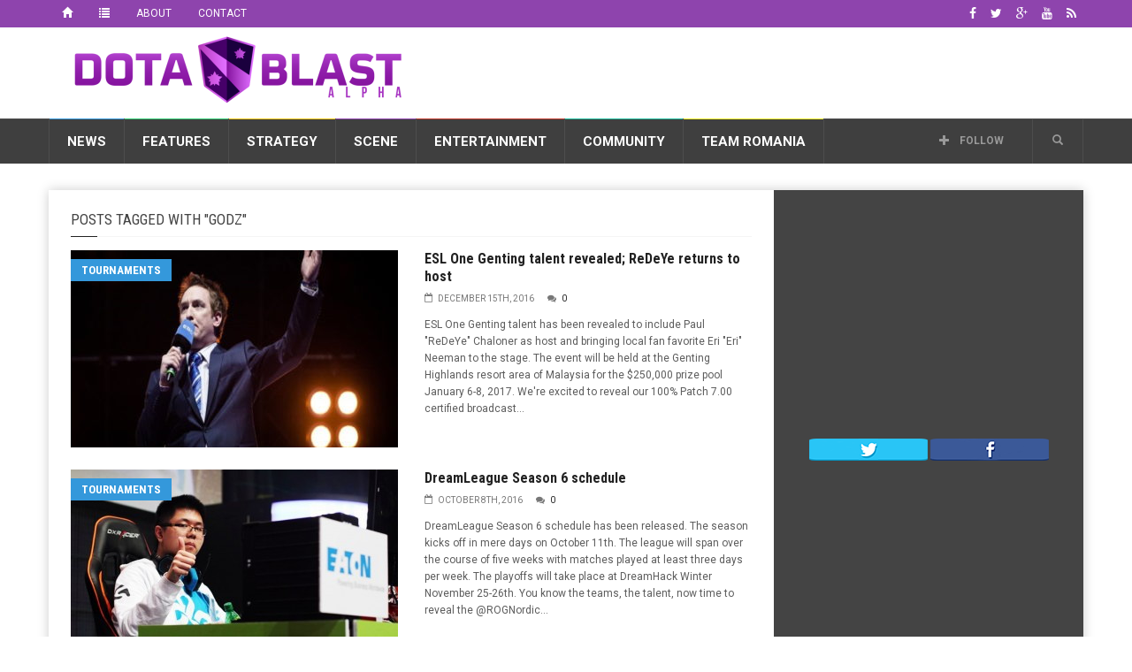

--- FILE ---
content_type: text/html; charset=UTF-8
request_url: https://dotablast.com/label/godz/
body_size: 26206
content:
<!doctype html>
<!--[if lt IE 7]> <html class="no-js ie6 oldie"> <![endif]-->
<!--[if IE 7]>    <html class="no-js ie7 oldie"> <![endif]-->
<!--[if IE 8]>    <html class="no-js ie8 oldie"> <![endif]-->
<!--[if IE 9]>    <html class="no-js ie9 oldie"> <![endif]-->
<!--[if gt IE 8]><!--> <html class="no-js" lang="en-US"> <!--<![endif]-->
<head>
    <!-- start:global -->
    <meta charset="UTF-8" />
    <!--[if IE]><meta http-equiv="X-UA-Compatible" content="IE=Edge,chrome=1"><![endif]-->
    <!-- end:global -->

    <!-- start:page title -->
    <title>GODz Archives - Dota Blast Dota Blast</title>
    <!-- end:page title -->

    <!-- start:responsive web design -->
    <meta name="viewport" content="width=device-width, initial-scale=1">
    <!-- end:responsive web design -->

    <link rel="pingback" href="https://dotablast.com/xmlrpc.php" />

    
    <!-- start:wp_head -->
                            <script>
                            /* You can add more configuration options to webfontloader by previously defining the WebFontConfig with your options */
                            if ( typeof WebFontConfig === "undefined" ) {
                                WebFontConfig = new Object();
                            }
                            WebFontConfig['google'] = {families: ['Roboto:400,700', 'Roboto+Condensed:400']};

                            (function() {
                                var wf = document.createElement( 'script' );
                                wf.src = 'https://ajax.googleapis.com/ajax/libs/webfont/1.5.3/webfont.js';
                                wf.type = 'text/javascript';
                                wf.async = 'true';
                                var s = document.getElementsByTagName( 'script' )[0];
                                s.parentNode.insertBefore( wf, s );
                            })();
                        </script>
                    <meta name='robots' content='index, follow, max-image-preview:large, max-snippet:-1, max-video-preview:-1' />

	<!-- This site is optimized with the Yoast SEO plugin v20.6 - https://yoast.com/wordpress/plugins/seo/ -->
	<link rel="canonical" href="https://dotablast.com/label/godz/" />
	<link rel="next" href="https://dotablast.com/label/godz/page/2/" />
	<meta property="og:locale" content="en_US" />
	<meta property="og:type" content="article" />
	<meta property="og:title" content="GODz Archives - Dota Blast" />
	<meta property="og:url" content="https://dotablast.com/label/godz/" />
	<meta property="og:site_name" content="Dota Blast" />
	<script type="application/ld+json" class="yoast-schema-graph">{"@context":"https://schema.org","@graph":[{"@type":"CollectionPage","@id":"https://dotablast.com/label/godz/","url":"https://dotablast.com/label/godz/","name":"GODz Archives - Dota Blast","isPartOf":{"@id":"https://dotablast.com/#website"},"primaryImageOfPage":{"@id":"https://dotablast.com/label/godz/#primaryimage"},"image":{"@id":"https://dotablast.com/label/godz/#primaryimage"},"thumbnailUrl":"https://dotablast.com/wp-content/uploads/2016/06/697c5229be031a10b9e0e6485764f403-650-80.jpg","breadcrumb":{"@id":"https://dotablast.com/label/godz/#breadcrumb"},"inLanguage":"en-US"},{"@type":"ImageObject","inLanguage":"en-US","@id":"https://dotablast.com/label/godz/#primaryimage","url":"https://dotablast.com/wp-content/uploads/2016/06/697c5229be031a10b9e0e6485764f403-650-80.jpg","contentUrl":"https://dotablast.com/wp-content/uploads/2016/06/697c5229be031a10b9e0e6485764f403-650-80.jpg","width":1200,"height":800,"caption":"Dota 2 ESL One Genting talent"},{"@type":"BreadcrumbList","@id":"https://dotablast.com/label/godz/#breadcrumb","itemListElement":[{"@type":"ListItem","position":1,"name":"Home","item":"https://dotablast.com/"},{"@type":"ListItem","position":2,"name":"GODz"}]},{"@type":"WebSite","@id":"https://dotablast.com/#website","url":"https://dotablast.com/","name":"Dota Blast","description":"Stellar Dota 2 News","publisher":{"@id":"https://dotablast.com/#organization"},"potentialAction":[{"@type":"SearchAction","target":{"@type":"EntryPoint","urlTemplate":"https://dotablast.com/?s={search_term_string}"},"query-input":"required name=search_term_string"}],"inLanguage":"en-US"},{"@type":"Organization","@id":"https://dotablast.com/#organization","name":"Dota Blast","url":"https://dotablast.com/","logo":{"@type":"ImageObject","inLanguage":"en-US","@id":"https://dotablast.com/#/schema/logo/image/","url":"https://dotablast.com/wp-content/uploads/2015/04/LOGO_Motto.png","contentUrl":"https://dotablast.com/wp-content/uploads/2015/04/LOGO_Motto.png","width":800,"height":200,"caption":"Dota Blast"},"image":{"@id":"https://dotablast.com/#/schema/logo/image/"},"sameAs":["https://facebook.com/DotaBlast","https://twitter.com/DotaBlast"]}]}</script>
	<!-- / Yoast SEO plugin. -->


<link rel='dns-prefetch' href='//fonts.googleapis.com' />
<link rel="alternate" type="application/rss+xml" title="Dota Blast &raquo; Feed" href="https://dotablast.com/feed/" />
<link rel="alternate" type="application/rss+xml" title="Dota Blast &raquo; Comments Feed" href="https://dotablast.com/comments/feed/" />
<link rel="alternate" type="application/rss+xml" title="Dota Blast &raquo; GODz Tag Feed" href="https://dotablast.com/label/godz/feed/" />
<style id='wp-img-auto-sizes-contain-inline-css' type='text/css'>
img:is([sizes=auto i],[sizes^="auto," i]){contain-intrinsic-size:3000px 1500px}
/*# sourceURL=wp-img-auto-sizes-contain-inline-css */
</style>
<style id='wp-emoji-styles-inline-css' type='text/css'>

	img.wp-smiley, img.emoji {
		display: inline !important;
		border: none !important;
		box-shadow: none !important;
		height: 1em !important;
		width: 1em !important;
		margin: 0 0.07em !important;
		vertical-align: -0.1em !important;
		background: none !important;
		padding: 0 !important;
	}
/*# sourceURL=wp-emoji-styles-inline-css */
</style>
<style id='wp-block-library-inline-css' type='text/css'>
:root{--wp-block-synced-color:#7a00df;--wp-block-synced-color--rgb:122,0,223;--wp-bound-block-color:var(--wp-block-synced-color);--wp-editor-canvas-background:#ddd;--wp-admin-theme-color:#007cba;--wp-admin-theme-color--rgb:0,124,186;--wp-admin-theme-color-darker-10:#006ba1;--wp-admin-theme-color-darker-10--rgb:0,107,160.5;--wp-admin-theme-color-darker-20:#005a87;--wp-admin-theme-color-darker-20--rgb:0,90,135;--wp-admin-border-width-focus:2px}@media (min-resolution:192dpi){:root{--wp-admin-border-width-focus:1.5px}}.wp-element-button{cursor:pointer}:root .has-very-light-gray-background-color{background-color:#eee}:root .has-very-dark-gray-background-color{background-color:#313131}:root .has-very-light-gray-color{color:#eee}:root .has-very-dark-gray-color{color:#313131}:root .has-vivid-green-cyan-to-vivid-cyan-blue-gradient-background{background:linear-gradient(135deg,#00d084,#0693e3)}:root .has-purple-crush-gradient-background{background:linear-gradient(135deg,#34e2e4,#4721fb 50%,#ab1dfe)}:root .has-hazy-dawn-gradient-background{background:linear-gradient(135deg,#faaca8,#dad0ec)}:root .has-subdued-olive-gradient-background{background:linear-gradient(135deg,#fafae1,#67a671)}:root .has-atomic-cream-gradient-background{background:linear-gradient(135deg,#fdd79a,#004a59)}:root .has-nightshade-gradient-background{background:linear-gradient(135deg,#330968,#31cdcf)}:root .has-midnight-gradient-background{background:linear-gradient(135deg,#020381,#2874fc)}:root{--wp--preset--font-size--normal:16px;--wp--preset--font-size--huge:42px}.has-regular-font-size{font-size:1em}.has-larger-font-size{font-size:2.625em}.has-normal-font-size{font-size:var(--wp--preset--font-size--normal)}.has-huge-font-size{font-size:var(--wp--preset--font-size--huge)}.has-text-align-center{text-align:center}.has-text-align-left{text-align:left}.has-text-align-right{text-align:right}.has-fit-text{white-space:nowrap!important}#end-resizable-editor-section{display:none}.aligncenter{clear:both}.items-justified-left{justify-content:flex-start}.items-justified-center{justify-content:center}.items-justified-right{justify-content:flex-end}.items-justified-space-between{justify-content:space-between}.screen-reader-text{border:0;clip-path:inset(50%);height:1px;margin:-1px;overflow:hidden;padding:0;position:absolute;width:1px;word-wrap:normal!important}.screen-reader-text:focus{background-color:#ddd;clip-path:none;color:#444;display:block;font-size:1em;height:auto;left:5px;line-height:normal;padding:15px 23px 14px;text-decoration:none;top:5px;width:auto;z-index:100000}html :where(.has-border-color){border-style:solid}html :where([style*=border-top-color]){border-top-style:solid}html :where([style*=border-right-color]){border-right-style:solid}html :where([style*=border-bottom-color]){border-bottom-style:solid}html :where([style*=border-left-color]){border-left-style:solid}html :where([style*=border-width]){border-style:solid}html :where([style*=border-top-width]){border-top-style:solid}html :where([style*=border-right-width]){border-right-style:solid}html :where([style*=border-bottom-width]){border-bottom-style:solid}html :where([style*=border-left-width]){border-left-style:solid}html :where(img[class*=wp-image-]){height:auto;max-width:100%}:where(figure){margin:0 0 1em}html :where(.is-position-sticky){--wp-admin--admin-bar--position-offset:var(--wp-admin--admin-bar--height,0px)}@media screen and (max-width:600px){html :where(.is-position-sticky){--wp-admin--admin-bar--position-offset:0px}}

/*# sourceURL=wp-block-library-inline-css */
</style><style id='global-styles-inline-css' type='text/css'>
:root{--wp--preset--aspect-ratio--square: 1;--wp--preset--aspect-ratio--4-3: 4/3;--wp--preset--aspect-ratio--3-4: 3/4;--wp--preset--aspect-ratio--3-2: 3/2;--wp--preset--aspect-ratio--2-3: 2/3;--wp--preset--aspect-ratio--16-9: 16/9;--wp--preset--aspect-ratio--9-16: 9/16;--wp--preset--color--black: #000000;--wp--preset--color--cyan-bluish-gray: #abb8c3;--wp--preset--color--white: #ffffff;--wp--preset--color--pale-pink: #f78da7;--wp--preset--color--vivid-red: #cf2e2e;--wp--preset--color--luminous-vivid-orange: #ff6900;--wp--preset--color--luminous-vivid-amber: #fcb900;--wp--preset--color--light-green-cyan: #7bdcb5;--wp--preset--color--vivid-green-cyan: #00d084;--wp--preset--color--pale-cyan-blue: #8ed1fc;--wp--preset--color--vivid-cyan-blue: #0693e3;--wp--preset--color--vivid-purple: #9b51e0;--wp--preset--gradient--vivid-cyan-blue-to-vivid-purple: linear-gradient(135deg,rgb(6,147,227) 0%,rgb(155,81,224) 100%);--wp--preset--gradient--light-green-cyan-to-vivid-green-cyan: linear-gradient(135deg,rgb(122,220,180) 0%,rgb(0,208,130) 100%);--wp--preset--gradient--luminous-vivid-amber-to-luminous-vivid-orange: linear-gradient(135deg,rgb(252,185,0) 0%,rgb(255,105,0) 100%);--wp--preset--gradient--luminous-vivid-orange-to-vivid-red: linear-gradient(135deg,rgb(255,105,0) 0%,rgb(207,46,46) 100%);--wp--preset--gradient--very-light-gray-to-cyan-bluish-gray: linear-gradient(135deg,rgb(238,238,238) 0%,rgb(169,184,195) 100%);--wp--preset--gradient--cool-to-warm-spectrum: linear-gradient(135deg,rgb(74,234,220) 0%,rgb(151,120,209) 20%,rgb(207,42,186) 40%,rgb(238,44,130) 60%,rgb(251,105,98) 80%,rgb(254,248,76) 100%);--wp--preset--gradient--blush-light-purple: linear-gradient(135deg,rgb(255,206,236) 0%,rgb(152,150,240) 100%);--wp--preset--gradient--blush-bordeaux: linear-gradient(135deg,rgb(254,205,165) 0%,rgb(254,45,45) 50%,rgb(107,0,62) 100%);--wp--preset--gradient--luminous-dusk: linear-gradient(135deg,rgb(255,203,112) 0%,rgb(199,81,192) 50%,rgb(65,88,208) 100%);--wp--preset--gradient--pale-ocean: linear-gradient(135deg,rgb(255,245,203) 0%,rgb(182,227,212) 50%,rgb(51,167,181) 100%);--wp--preset--gradient--electric-grass: linear-gradient(135deg,rgb(202,248,128) 0%,rgb(113,206,126) 100%);--wp--preset--gradient--midnight: linear-gradient(135deg,rgb(2,3,129) 0%,rgb(40,116,252) 100%);--wp--preset--font-size--small: 13px;--wp--preset--font-size--medium: 20px;--wp--preset--font-size--large: 36px;--wp--preset--font-size--x-large: 42px;--wp--preset--spacing--20: 0.44rem;--wp--preset--spacing--30: 0.67rem;--wp--preset--spacing--40: 1rem;--wp--preset--spacing--50: 1.5rem;--wp--preset--spacing--60: 2.25rem;--wp--preset--spacing--70: 3.38rem;--wp--preset--spacing--80: 5.06rem;--wp--preset--shadow--natural: 6px 6px 9px rgba(0, 0, 0, 0.2);--wp--preset--shadow--deep: 12px 12px 50px rgba(0, 0, 0, 0.4);--wp--preset--shadow--sharp: 6px 6px 0px rgba(0, 0, 0, 0.2);--wp--preset--shadow--outlined: 6px 6px 0px -3px rgb(255, 255, 255), 6px 6px rgb(0, 0, 0);--wp--preset--shadow--crisp: 6px 6px 0px rgb(0, 0, 0);}:where(.is-layout-flex){gap: 0.5em;}:where(.is-layout-grid){gap: 0.5em;}body .is-layout-flex{display: flex;}.is-layout-flex{flex-wrap: wrap;align-items: center;}.is-layout-flex > :is(*, div){margin: 0;}body .is-layout-grid{display: grid;}.is-layout-grid > :is(*, div){margin: 0;}:where(.wp-block-columns.is-layout-flex){gap: 2em;}:where(.wp-block-columns.is-layout-grid){gap: 2em;}:where(.wp-block-post-template.is-layout-flex){gap: 1.25em;}:where(.wp-block-post-template.is-layout-grid){gap: 1.25em;}.has-black-color{color: var(--wp--preset--color--black) !important;}.has-cyan-bluish-gray-color{color: var(--wp--preset--color--cyan-bluish-gray) !important;}.has-white-color{color: var(--wp--preset--color--white) !important;}.has-pale-pink-color{color: var(--wp--preset--color--pale-pink) !important;}.has-vivid-red-color{color: var(--wp--preset--color--vivid-red) !important;}.has-luminous-vivid-orange-color{color: var(--wp--preset--color--luminous-vivid-orange) !important;}.has-luminous-vivid-amber-color{color: var(--wp--preset--color--luminous-vivid-amber) !important;}.has-light-green-cyan-color{color: var(--wp--preset--color--light-green-cyan) !important;}.has-vivid-green-cyan-color{color: var(--wp--preset--color--vivid-green-cyan) !important;}.has-pale-cyan-blue-color{color: var(--wp--preset--color--pale-cyan-blue) !important;}.has-vivid-cyan-blue-color{color: var(--wp--preset--color--vivid-cyan-blue) !important;}.has-vivid-purple-color{color: var(--wp--preset--color--vivid-purple) !important;}.has-black-background-color{background-color: var(--wp--preset--color--black) !important;}.has-cyan-bluish-gray-background-color{background-color: var(--wp--preset--color--cyan-bluish-gray) !important;}.has-white-background-color{background-color: var(--wp--preset--color--white) !important;}.has-pale-pink-background-color{background-color: var(--wp--preset--color--pale-pink) !important;}.has-vivid-red-background-color{background-color: var(--wp--preset--color--vivid-red) !important;}.has-luminous-vivid-orange-background-color{background-color: var(--wp--preset--color--luminous-vivid-orange) !important;}.has-luminous-vivid-amber-background-color{background-color: var(--wp--preset--color--luminous-vivid-amber) !important;}.has-light-green-cyan-background-color{background-color: var(--wp--preset--color--light-green-cyan) !important;}.has-vivid-green-cyan-background-color{background-color: var(--wp--preset--color--vivid-green-cyan) !important;}.has-pale-cyan-blue-background-color{background-color: var(--wp--preset--color--pale-cyan-blue) !important;}.has-vivid-cyan-blue-background-color{background-color: var(--wp--preset--color--vivid-cyan-blue) !important;}.has-vivid-purple-background-color{background-color: var(--wp--preset--color--vivid-purple) !important;}.has-black-border-color{border-color: var(--wp--preset--color--black) !important;}.has-cyan-bluish-gray-border-color{border-color: var(--wp--preset--color--cyan-bluish-gray) !important;}.has-white-border-color{border-color: var(--wp--preset--color--white) !important;}.has-pale-pink-border-color{border-color: var(--wp--preset--color--pale-pink) !important;}.has-vivid-red-border-color{border-color: var(--wp--preset--color--vivid-red) !important;}.has-luminous-vivid-orange-border-color{border-color: var(--wp--preset--color--luminous-vivid-orange) !important;}.has-luminous-vivid-amber-border-color{border-color: var(--wp--preset--color--luminous-vivid-amber) !important;}.has-light-green-cyan-border-color{border-color: var(--wp--preset--color--light-green-cyan) !important;}.has-vivid-green-cyan-border-color{border-color: var(--wp--preset--color--vivid-green-cyan) !important;}.has-pale-cyan-blue-border-color{border-color: var(--wp--preset--color--pale-cyan-blue) !important;}.has-vivid-cyan-blue-border-color{border-color: var(--wp--preset--color--vivid-cyan-blue) !important;}.has-vivid-purple-border-color{border-color: var(--wp--preset--color--vivid-purple) !important;}.has-vivid-cyan-blue-to-vivid-purple-gradient-background{background: var(--wp--preset--gradient--vivid-cyan-blue-to-vivid-purple) !important;}.has-light-green-cyan-to-vivid-green-cyan-gradient-background{background: var(--wp--preset--gradient--light-green-cyan-to-vivid-green-cyan) !important;}.has-luminous-vivid-amber-to-luminous-vivid-orange-gradient-background{background: var(--wp--preset--gradient--luminous-vivid-amber-to-luminous-vivid-orange) !important;}.has-luminous-vivid-orange-to-vivid-red-gradient-background{background: var(--wp--preset--gradient--luminous-vivid-orange-to-vivid-red) !important;}.has-very-light-gray-to-cyan-bluish-gray-gradient-background{background: var(--wp--preset--gradient--very-light-gray-to-cyan-bluish-gray) !important;}.has-cool-to-warm-spectrum-gradient-background{background: var(--wp--preset--gradient--cool-to-warm-spectrum) !important;}.has-blush-light-purple-gradient-background{background: var(--wp--preset--gradient--blush-light-purple) !important;}.has-blush-bordeaux-gradient-background{background: var(--wp--preset--gradient--blush-bordeaux) !important;}.has-luminous-dusk-gradient-background{background: var(--wp--preset--gradient--luminous-dusk) !important;}.has-pale-ocean-gradient-background{background: var(--wp--preset--gradient--pale-ocean) !important;}.has-electric-grass-gradient-background{background: var(--wp--preset--gradient--electric-grass) !important;}.has-midnight-gradient-background{background: var(--wp--preset--gradient--midnight) !important;}.has-small-font-size{font-size: var(--wp--preset--font-size--small) !important;}.has-medium-font-size{font-size: var(--wp--preset--font-size--medium) !important;}.has-large-font-size{font-size: var(--wp--preset--font-size--large) !important;}.has-x-large-font-size{font-size: var(--wp--preset--font-size--x-large) !important;}
/*# sourceURL=global-styles-inline-css */
</style>

<style id='classic-theme-styles-inline-css' type='text/css'>
/*! This file is auto-generated */
.wp-block-button__link{color:#fff;background-color:#32373c;border-radius:9999px;box-shadow:none;text-decoration:none;padding:calc(.667em + 2px) calc(1.333em + 2px);font-size:1.125em}.wp-block-file__button{background:#32373c;color:#fff;text-decoration:none}
/*# sourceURL=/wp-includes/css/classic-themes.min.css */
</style>
<link rel='stylesheet' id='worldflag-css' href='https://dotablast.com/wp-content/plugins/world-flag/assets/flags.css?ver=6.9' type='text/css' media='all' />
<link rel='stylesheet' id='google-fonts-css' href='//fonts.googleapis.com/css?family=Roboto%3A400%2C500%2C500italic%2C400italic%2C700%2C700italic%7CRoboto+Condensed%3A400%2C700%7CRoboto+Slab&#038;subset=latin&#038;ver=20161003-21:08:35' type='text/css' media='all' />
<link rel='stylesheet' id='miptheme-style-css' href='https://dotablast.com/wp-content/themes/weeklynews-child/style.min.css?ver=20161003-21:08:35' type='text/css' media='all' />
<script type="text/javascript" src="https://dotablast.com/wp-includes/js/jquery/jquery.min.js?ver=3.7.1" id="jquery-core-js"></script>
<script type="text/javascript" src="https://dotablast.com/wp-includes/js/jquery/jquery-migrate.min.js?ver=3.4.1" id="jquery-migrate-js"></script>
<link rel="EditURI" type="application/rsd+xml" title="RSD" href="https://dotablast.com/xmlrpc.php?rsd" />
<meta name="generator" content="WordPress 6.9" />
<script type='text/javascript'>window.presslabs = {"home_url":"https:\/\/dotablast.com"}</script><script type='text/javascript'>
	(function () {
		var pl_beacon = document.createElement('script');
		pl_beacon.type = 'text/javascript';
		pl_beacon.async = true;
		var host = 'https://dotablast.com';
		if ('https:' == document.location.protocol) {
			host = host.replace('http://', 'https://');
		}
		pl_beacon.src = host + '/' + 'uBVGDBjciHdZ' + '.js?ts=' + Math.floor((Math.random() * 100000) + 1);
		var first_script_tag = document.getElementsByTagName('script')[0];
		first_script_tag.parentNode.insertBefore(pl_beacon, first_script_tag);
	})();
</script>            <!--Customizer CSS-->
            <style type="text/css">
                body { background-color:#ffffff; }                #header-branding { background-color:#ffffff; }                                #header-branding { border-top-color:#8e44ad; }                                                                                                                                                                                                                                                
                #top-navigation { background-color:#8e44ad; }                
                                #header-navigation ul li.search-nav .dropdown-menu input { background-color:#ffffff; }
                #top-navigation ul ul { background-color:#8e44ad; }                                #top-navigation ul li { border-color:#8e44ad; }                                
                                                                
                                                                                                                                
                                                                                                                                                                                
                                                                                                                                                
            </style>
            <!--/Customizer CSS-->
            <meta name="generator" content="Powered by Visual Composer - drag and drop page builder for WordPress."/>
<!--[if lte IE 9]><link rel="stylesheet" type="text/css" href="https://dotablast.com/wp-content/plugins/js_composer/assets/css/vc_lte_ie9.min.css" media="screen"><![endif]--><!--[if IE  8]><link rel="stylesheet" type="text/css" href="https://dotablast.com/wp-content/plugins/js_composer/assets/css/vc-ie8.min.css" media="screen"><![endif]--><style type="text/css" id="custom-background-css">
body.custom-background { background-color: #ffffff; }
</style>
	<script>                                    </script><script><meta name="propeller" content="d37032573bae60be6c11ca4c67b13504" /></script><link rel="icon" href="https://dotablast.com/wp-content/uploads/2015/04/bd-crest-512-552ec774v1_site_icon-32x32.png" sizes="32x32" />
<link rel="icon" href="https://dotablast.com/wp-content/uploads/2015/04/bd-crest-512-552ec774v1_site_icon-192x192.png" sizes="192x192" />
<link rel="apple-touch-icon" href="https://dotablast.com/wp-content/uploads/2015/04/bd-crest-512-552ec774v1_site_icon-180x180.png" />
<meta name="msapplication-TileImage" content="https://dotablast.com/wp-content/uploads/2015/04/bd-crest-512-552ec774v1_site_icon-270x270.png" />
<style type="text/css" title="dynamic-css" class="options-output">#page-content header h2{}</style><noscript><style type="text/css"> .wpb_animate_when_almost_visible { opacity: 1; }</style></noscript>    <!-- end:wp_head -->

    <!--[if lt IE 9]>
    <script src="https://dotablast.com/wp-content/themes/weeklynews/assets/js/respond.js"></script>
    <script src="https://dotablast.com/wp-content/themes/weeklynews/assets/js/html5shiv.js"></script>
    <![endif]-->
</head>
<body class="archive tag tag-godz tag-179 custom-background wp-theme-weeklynews wp-child-theme-weeklynews-child linkbox-layout-1 theme-boxed sidebar-dark wpb-js-composer js-comp-ver-4.12 vc_responsive" itemscope itemtype="http://schema.org/WebPage">
<!-- Google Tag Manager -->
<noscript><iframe src="//www.googletagmanager.com/ns.html?id=GTM-TD5JS9"
height="0" width="0" style="display:none;visibility:hidden"></iframe></noscript>
<script>(function(w,d,s,l,i){w[l]=w[l]||[];w[l].push({'gtm.start':
new Date().getTime(),event:'gtm.js'});var f=d.getElementsByTagName(s)[0],
j=d.createElement(s),dl=l!='dataLayer'?'&l='+l:'';j.async=true;j.src=
'//www.googletagmanager.com/gtm.js?id='+i+dl;f.parentNode.insertBefore(j,f);
})(window,document,'script','dataLayer','GTM-TD5JS9');</script>
<!-- End Google Tag Manager -->

    <!-- start:body-start -->
        <!-- end:body-start -->

    <!-- start:ad-top-banner -->
        <!-- end:ad-top-banner -->

    <!-- start:page outer wrap -->
    <div id="page-outer-wrap">
        <!-- start:page inner wrap -->
        <div id="page-inner-wrap">

            <!-- start:page header mobile -->
            
<header id="page-header-mobile" class="visible-xs visible-sm">
    
    <!-- start:sidr -->
    <nav id="mobile-menu">
        <form id="search-form-mobile" class="mm-search" role="search" method="get" action="https://dotablast.com/">
            <input type="text" name="s" placeholder="Search Dota Blast" value="" />
        </form>
        <ul id="menu-mainnav" class="nav clearfix"><li id="mobile-nav-menu-item-106" class="main-menu-item  menu-item-even menu-item-depth-0 menu-item menu-item-type-taxonomy menu-item-object-category menu-item-has-children menu-category-15 "><a href="https://dotablast.com/topic/news/">News</a>
<ul class="sub-menu">
	<li id="mobile-nav-menu-item-110" class="sub-menu-item  menu-item-odd menu-item-depth-1 menu-item menu-item-type-taxonomy menu-item-object-category menu-category-20 "><a href="https://dotablast.com/topic/news/teams/">Teams</a></li>
	<li id="mobile-nav-menu-item-108" class="sub-menu-item  menu-item-odd menu-item-depth-1 menu-item menu-item-type-taxonomy menu-item-object-category menu-category-16 "><a href="https://dotablast.com/topic/news/players/">Players</a></li>
	<li id="mobile-nav-menu-item-111" class="sub-menu-item  menu-item-odd menu-item-depth-1 menu-item menu-item-type-taxonomy menu-item-object-category menu-category-17 "><a href="https://dotablast.com/topic/news/tournaments/">Tournaments</a></li>
	<li id="mobile-nav-menu-item-107" class="sub-menu-item  menu-item-odd menu-item-depth-1 menu-item menu-item-type-taxonomy menu-item-object-category menu-category-21 "><a href="https://dotablast.com/topic/news/industry/">Industry</a></li>
	<li id="mobile-nav-menu-item-109" class="sub-menu-item  menu-item-odd menu-item-depth-1 menu-item menu-item-type-taxonomy menu-item-object-category menu-category-1 "><a href="https://dotablast.com/topic/news/rumors/">Rumors</a></li>
</ul>
</li>
<li id="mobile-nav-menu-item-99" class="main-menu-item  menu-item-even menu-item-depth-0 menu-item menu-item-type-taxonomy menu-item-object-category menu-item-has-children menu-category-22 "><a href="https://dotablast.com/topic/features/">Features</a>
<ul class="sub-menu">
	<li id="mobile-nav-menu-item-102" class="sub-menu-item  menu-item-odd menu-item-depth-1 menu-item menu-item-type-taxonomy menu-item-object-category menu-category-25 "><a href="https://dotablast.com/topic/features/community/">Community</a></li>
	<li id="mobile-nav-menu-item-105" class="sub-menu-item  menu-item-odd menu-item-depth-1 menu-item menu-item-type-taxonomy menu-item-object-category menu-category-23 "><a href="https://dotablast.com/topic/features/players-features/">Players</a></li>
	<li id="mobile-nav-menu-item-101" class="sub-menu-item  menu-item-odd menu-item-depth-1 menu-item menu-item-type-taxonomy menu-item-object-category menu-category-28 "><a href="https://dotablast.com/topic/features/columns/">Columns</a></li>
	<li id="mobile-nav-menu-item-103" class="sub-menu-item  menu-item-odd menu-item-depth-1 menu-item menu-item-type-taxonomy menu-item-object-category menu-category-24 "><a href="https://dotablast.com/topic/features/controversy/">Controversy</a></li>
	<li id="mobile-nav-menu-item-100" class="sub-menu-item  menu-item-odd menu-item-depth-1 menu-item menu-item-type-taxonomy menu-item-object-category menu-category-27 "><a href="https://dotablast.com/topic/features/business/">Business</a></li>
	<li id="mobile-nav-menu-item-104" class="sub-menu-item  menu-item-odd menu-item-depth-1 menu-item menu-item-type-taxonomy menu-item-object-category menu-category-26 "><a href="https://dotablast.com/topic/features/culture/">Culture</a></li>
</ul>
</li>
<li id="mobile-nav-menu-item-117" class="main-menu-item  menu-item-even menu-item-depth-0 menu-item menu-item-type-taxonomy menu-item-object-category menu-item-has-children menu-category-18 "><a href="https://dotablast.com/topic/strategy/">Strategy</a>
<ul class="sub-menu">
	<li id="mobile-nav-menu-item-120" class="sub-menu-item  menu-item-odd menu-item-depth-1 menu-item menu-item-type-taxonomy menu-item-object-category menu-category-30 "><a href="https://dotablast.com/topic/strategy/mmr/">MMR</a></li>
	<li id="mobile-nav-menu-item-119" class="sub-menu-item  menu-item-odd menu-item-depth-1 menu-item menu-item-type-taxonomy menu-item-object-category menu-category-29 "><a href="https://dotablast.com/topic/strategy/learning/">Learning</a></li>
	<li id="mobile-nav-menu-item-121" class="sub-menu-item  menu-item-odd menu-item-depth-1 menu-item menu-item-type-taxonomy menu-item-object-category menu-category-32 "><a href="https://dotablast.com/topic/strategy/stats/">Stats</a></li>
	<li id="mobile-nav-menu-item-122" class="sub-menu-item  menu-item-odd menu-item-depth-1 menu-item menu-item-type-taxonomy menu-item-object-category menu-category-31 "><a href="https://dotablast.com/topic/strategy/tools/">Tools</a></li>
	<li id="mobile-nav-menu-item-118" class="sub-menu-item  menu-item-odd menu-item-depth-1 menu-item menu-item-type-taxonomy menu-item-object-category menu-category-34 "><a href="https://dotablast.com/topic/strategy/betting/">Betting</a></li>
</ul>
</li>
<li id="mobile-nav-menu-item-112" class="main-menu-item  menu-item-even menu-item-depth-0 menu-item menu-item-type-taxonomy menu-item-object-category menu-item-has-children menu-category-42 "><a href="https://dotablast.com/topic/scene/">Scene</a>
<ul class="sub-menu">
	<li id="mobile-nav-menu-item-116" class="sub-menu-item  menu-item-odd menu-item-depth-1 menu-item menu-item-type-taxonomy menu-item-object-category menu-category-45 "><a href="https://dotablast.com/topic/scene/tickets/">Tickets</a></li>
	<li id="mobile-nav-menu-item-113" class="sub-menu-item  menu-item-odd menu-item-depth-1 menu-item menu-item-type-taxonomy menu-item-object-category menu-category-44 "><a href="https://dotablast.com/topic/scene/fixtures/">Fixtures</a></li>
	<li id="mobile-nav-menu-item-114" class="sub-menu-item  menu-item-odd menu-item-depth-1 menu-item menu-item-type-taxonomy menu-item-object-category menu-category-46 "><a href="https://dotablast.com/topic/scene/previews/">Match Previews</a></li>
	<li id="mobile-nav-menu-item-115" class="sub-menu-item  menu-item-odd menu-item-depth-1 menu-item menu-item-type-taxonomy menu-item-object-category menu-category-43 "><a href="https://dotablast.com/topic/scene/results/">Results</a></li>
</ul>
</li>
<li id="mobile-nav-menu-item-94" class="main-menu-item  menu-item-even menu-item-depth-0 menu-item menu-item-type-taxonomy menu-item-object-category menu-item-has-children menu-category-35 "><a href="https://dotablast.com/topic/entertainment/">Entertainment</a>
<ul class="sub-menu">
	<li id="mobile-nav-menu-item-98" class="sub-menu-item  menu-item-odd menu-item-depth-1 menu-item menu-item-type-taxonomy menu-item-object-category menu-category-41 "><a href="https://dotablast.com/topic/entertainment/trending/">Trending</a></li>
	<li id="mobile-nav-menu-item-96" class="sub-menu-item  menu-item-odd menu-item-depth-1 menu-item menu-item-type-taxonomy menu-item-object-category menu-category-36 "><a href="https://dotablast.com/topic/entertainment/fail/">Fail</a></li>
	<li id="mobile-nav-menu-item-95" class="sub-menu-item  menu-item-odd menu-item-depth-1 menu-item menu-item-type-taxonomy menu-item-object-category menu-category-38 "><a href="https://dotablast.com/topic/entertainment/comics/">Comics</a></li>
	<li id="mobile-nav-menu-item-97" class="sub-menu-item  menu-item-odd menu-item-depth-1 menu-item menu-item-type-taxonomy menu-item-object-category menu-category-40 "><a href="https://dotablast.com/topic/entertainment/gossip/">Gossip</a></li>
</ul>
</li>
<li id="mobile-nav-menu-item-92" class="main-menu-item  menu-item-even menu-item-depth-0 menu-item menu-item-type-taxonomy menu-item-object-category menu-item-has-children menu-category-47 "><a href="https://dotablast.com/topic/community-features/">Community</a>
<ul class="sub-menu">
	<li id="mobile-nav-menu-item-93" class="sub-menu-item  menu-item-odd menu-item-depth-1 menu-item menu-item-type-taxonomy menu-item-object-category menu-category-48 "><a href="https://dotablast.com/topic/community-features/giveaways/">Giveaways</a></li>
	<li id="mobile-nav-menu-item-1062" class="sub-menu-item  menu-item-odd menu-item-depth-1 menu-item menu-item-type-taxonomy menu-item-object-category menu-category-530 "><a href="https://dotablast.com/topic/community-features/dotablast-announcements/">DotaBlast</a></li>
</ul>
</li>
<li id="mobile-nav-menu-item-21812" class="main-menu-item  menu-item-even menu-item-depth-0 menu-item menu-item-type-post_type menu-item-object-page "><a href="https://dotablast.com/team-romania-dota/">Team Romania</a></li>
</ul>    </nav>
    <!-- end:sidr -->
    
    
        
    <!-- start:row -->
    <div  class="row">
        
        <!-- start:col -->
        <div class="col-xs-6">
            <!-- start:logo -->
            <div class="logo"><a href="https://dotablast.com/"><img src="https://dotablast.com/wp-content/uploads/2015/04/Dotablast-logo-150-x-30.png" width="150" height="30" alt="Dota Blast" data-retina="https://dotablast.com/wp-content/uploads/2015/04/Dotablast-logo-150-x-30.png" /></a></div>
            <!-- end:logo -->
        </div>
        <!-- end:col -->
        
        <!-- start:col -->
        <div class="col-xs-6 text-right">
            <a id="nav-expander" href="#mobile-menu"><span class="glyphicon glyphicon-th"></span></a>
        </div>
        <!-- end:col -->
        
    </div>
    <!-- end:row -->

</header>
<!-- end:page-header-mobile -->

<!-- start:page-header -->
<header id="page-header" class="hidden-xs hidden-sm has-top-menu">

    <div id="top-navigation"><div class="container"><nav id="top-menu"><ul id="menu-topnav" class="clearfix"><li id="menu-item-1183" class="menu-item menu-item-type-post_type menu-item-object-page menu-item-home menu-item-1183"><a href="https://dotablast.com/" title="DotaBlast Home"><span class="glyphicon glyphicon-home" /></span></a></li>
<li id="menu-item-1199" class="menu-item menu-item-type-custom menu-item-object-custom menu-item-1199"><a href="https://dotablast.com/2017/" title="List view"><span class="glyphicon glyphicon-list" /></span></a></li>
<li id="menu-item-1191" class="menu-item menu-item-type-post_type menu-item-object-page menu-item-1191"><a href="https://dotablast.com/about/">About</a></li>
<li id="menu-item-1192" class="menu-item menu-item-type-post_type menu-item-object-page menu-item-1192"><a href="https://dotablast.com/contact/">Contact</a></li>
<li class="options"></li><li class="soc-media"><a href="https://www.facebook.com/DotaBlast" target="_blank"><i class="fa fa-facebook"></i></a><a href="https://twitter.com/DotaBlast" target="_blank"><i class="fa fa-twitter"></i></a><a href="https://plus.google.com/u/0/b/101285102303623047636/101285102303623047636" target="_blank"><i class="fa fa-google-plus"></i></a><a href="http://www.youtube.com/channel/UCS3GwwbrEaki4ciKnoTGUiA/" target="_blank"><i class="fa fa-youtube"></i></a><a href="https://dotablast.com/feed/" target="_blank"><i class="fa fa-rss"></i></a></li></ul></nav></div></div>    
    <!-- start:header-branding -->
<div id="header-branding" class="header-layout-3">                
    <!-- start:container -->
    <div class="container">
        
        <!-- start:row -->
        <div class="row">
        
            <!-- start:col -->
            <div class="col-sm-6 col-md-4" itemscope="itemscope" itemtype="http://schema.org/Organization">
                <!-- start:logo -->
                <div class="logo"><a itemprop="url" href="https://dotablast.com"><img src="https://dotablast.com/wp-content/uploads/2015/04/dotablast-logo-415-x-83.png" width="416" height="84" alt="Dota Blast" data-retina="https://dotablast.com/wp-content/uploads/2015/04/dotablast-logo-600-x-150.png" /></a></div>                <meta itemprop="name" content="Dota Blast">
                <!-- end:logo -->
            </div>
            <!-- end:col -->
            
            <!-- start:col -->
            <div class="col-sm-8 text-right banner-src">
                <script async src="//pagead2.googlesyndication.com/pagead/js/adsbygoogle.js"></script>
<!-- DB Leaderboard 1 -->
<ins class="adsbygoogle"
     style="display:inline-block;width:728px;height:90px"
     data-ad-client="ca-pub-8128244128918613"
     data-ad-slot="7254145281"></ins>
<script>
(adsbygoogle = window.adsbygoogle || []).push({});
</script>            </div>
            <!-- end:col -->
            
        </div>
        <!-- end:row -->

    </div>
    <!-- end:container -->                    
</div>
<!-- end:header-branding -->    
    <!-- start:sticky-header -->
    <div id="sticky-header">
    
        <!-- start:header-navigation -->
        <div id="header-navigation">                
            <!-- start:container -->
            <div class="container">
                
                <!-- start:menu -->
                <nav id="menu">
                    <ul id="menu-mainnav-1" class="nav clearfix"><li id="nav-menu-item-106" class="main-menu-item  menu-item-even menu-item-depth-0 menu-item menu-item-type-taxonomy menu-item-object-category menu-item-has-children menu-category-15 "><a href="https://dotablast.com/topic/news/" class="menu-link main-menu-link">News</a>
<div class="subnav-container"><ul class="subnav-menu">
	<li id="nav-menu-item-110" class="sub-menu-item  menu-item-odd menu-item-depth-1 menu-item menu-item-type-taxonomy menu-item-object-category menu-category-20 "><a href="https://dotablast.com/topic/news/teams/" class="menu-link sub-menu-link">Teams</a><div class="subnav-posts"><!-- start:article -->
                    <article class="linkbox large cat- parent-cat-0 text-center">
                        <a href="https://dotablast.com/ikea-becomes-4-protect-five/">
                            <div class="thumb-wrap"><img src="https://dotablast.com/wp-content/uploads/2017/03/45-190x140.jpg" width="190" height="140" alt="IKEA instructed to change name coming into Kiev Major EU regional qualifiers - Now 4 protect five" class="img-responsive" /></div>
                            <h3>IKEA instructed to change name coming into Kiev Major EU regional qualifiers - Now 4 protect five</h3>
                        </a>
                        
                    </article>
                    <!-- end:article --><!-- start:article -->
                    <article class="linkbox large cat- parent-cat-0 text-center">
                        <a href="https://dotablast.com/ad-finem-parts-ways/">
                            <div class="thumb-wrap"><img src="https://dotablast.com/wp-content/uploads/2016/12/Capture-190x140.jpg" width="190" height="140" alt="&#039;To the end&#039; - Ad Finem parts ways with their Dota 2 team" class="img-responsive" /></div>
                            <h3>'To the end' - Ad Finem parts ways with their Dota 2 team</h3>
                        </a>
                        
                    </article>
                    <!-- end:article --><!-- start:article -->
                    <article class="linkbox large cat- parent-cat-0 text-center">
                        <a href="https://dotablast.com/team-secret-changes-management/">
                            <div class="thumb-wrap"><img src="https://dotablast.com/wp-content/uploads/2015/08/teamsecret-190x140.jpg" width="190" height="140" alt="Changes in Team Secret Management: Kemal steps down, John Yao appointed CEO" class="img-responsive" /></div>
                            <h3>Changes in Team Secret Management: Kemal steps down, John Yao appointed CEO</h3>
                        </a>
                        
                    </article>
                    <!-- end:article --><!-- start:article -->
                    <article class="linkbox large cat- parent-cat-0 text-center">
                        <a href="https://dotablast.com/xboct-signed-fc-anji/">
                            <div class="thumb-wrap"><img src="https://dotablast.com/wp-content/uploads/2017/03/xboct-Aji-190x140.jpg" width="190" height="140" alt="XBOCT signed by Russian Premier League organization FC Anji" class="img-responsive" /></div>
                            <h3>XBOCT signed by Russian Premier League organization FC Anji</h3>
                        </a>
                        
                    </article>
                    <!-- end:article --></div></li>
	<li id="nav-menu-item-108" class="sub-menu-item  menu-item-odd menu-item-depth-1 menu-item menu-item-type-taxonomy menu-item-object-category menu-category-16 "><a href="https://dotablast.com/topic/news/players/" class="menu-link sub-menu-link">Players</a><div class="subnav-posts"><!-- start:article -->
                    <article class="linkbox large cat- parent-cat-0 text-center">
                        <a href="https://dotablast.com/fata-returns-competitive-play/">
                            <div class="thumb-wrap"><img src="https://dotablast.com/wp-content/uploads/2016/06/Team-Liquid1-190x140.jpg" width="190" height="140" alt="FATA returns to competitive play, forms new team" class="img-responsive" /></div>
                            <h3>FATA returns to competitive play, forms new team</h3>
                        </a>
                        
                    </article>
                    <!-- end:article --><!-- start:article -->
                    <article class="linkbox large cat- parent-cat-0 text-center">
                        <a href="https://dotablast.com/2016-debutantes/">
                            <div class="thumb-wrap"><img src="https://dotablast.com/wp-content/uploads/2016/07/TI6-players-European-region-debut-190x140.jpg" width="190" height="140" alt="2016 debutantes and break out players from around the world" class="img-responsive" /></div>
                            <h3>2016 debutantes and break out players from around the world</h3>
                        </a>
                        
                    </article>
                    <!-- end:article --><!-- start:article -->
                    <article class="linkbox large cat- parent-cat-0 text-center">
                        <a href="https://dotablast.com/yapzor-best-esports-player/">
                            <div class="thumb-wrap"><img src="https://dotablast.com/wp-content/uploads/2015/04/Yapzor-Dota-2-190x140.jpg" width="190" height="140" alt="YapzOr nominated for Red Bull&#039;s &quot;Best Esports Player of the Month&quot;" class="img-responsive" /></div>
                            <h3>YapzOr nominated for Red Bull's "Best Esports Player of the Month"</h3>
                        </a>
                        
                    </article>
                    <!-- end:article --><!-- start:article -->
                    <article class="linkbox large cat- parent-cat-0 text-center">
                        <a href="https://dotablast.com/sumail-influential-teens-time/">
                            <div class="thumb-wrap"><img src="https://dotablast.com/wp-content/uploads/2015/08/TI5-results-Evil-Geniuses-SumaiL-190x140.jpg" width="190" height="140" alt="SumaiL shortlisted as one of the most influential teens of 2016 by Time.com" class="img-responsive" /></div>
                            <h3>SumaiL shortlisted as one of the most influential teens of 2016 by Time.com</h3>
                        </a>
                        
                    </article>
                    <!-- end:article --></div></li>
	<li id="nav-menu-item-111" class="sub-menu-item  menu-item-odd menu-item-depth-1 menu-item menu-item-type-taxonomy menu-item-object-category menu-category-17 "><a href="https://dotablast.com/topic/news/tournaments/" class="menu-link sub-menu-link">Tournaments</a><div class="subnav-posts"><!-- start:article -->
                    <article class="linkbox large cat- parent-cat-0 text-center">
                        <a href="https://dotablast.com/international-2018-favourites/">
                            <div class="thumb-wrap"><img src="https://dotablast.com/wp-content/uploads/2018/03/dota-2-tournaments-the-international-190x140.jpg" width="190" height="140" alt="The International 2018 - who will qualify and who are the favourites to win?" class="img-responsive" /></div>
                            <h3>The International 2018 - who will qualify and who are the favourites to win?</h3>
                        </a>
                        
                    </article>
                    <!-- end:article --><!-- start:article -->
                    <article class="linkbox large cat- parent-cat-0 text-center">
                        <a href="https://dotablast.com/invited-perfect-world-masters-minor/">
                            <div class="thumb-wrap"><img src="https://dotablast.com/wp-content/uploads/2017/09/Perfect-World-Masters-minor-direct-invites-190x140.jpg" width="190" height="140" alt="Newbee, LGD.FY, Secret invited to Perfect World Masters minor" class="img-responsive" /></div>
                            <h3>Newbee, LGD.FY, Secret invited to Perfect World Masters minor</h3>
                        </a>
                        
                    </article>
                    <!-- end:article --><!-- start:article -->
                    <article class="linkbox large cat- parent-cat-0 text-center">
                        <a href="https://dotablast.com/rog-dreamleague-season-8-eu-cis-qualifiers/">
                            <div class="thumb-wrap"><img src="https://dotablast.com/wp-content/uploads/2017/09/team-liquid-rog-dreamleague-season-8-190x140.jpg" width="190" height="140" alt="Liquid, OG, Secret, VP to square off in ROG DreamLeague season 8 EU+CIS qualifiers" class="img-responsive" /></div>
                            <h3>Liquid, OG, Secret, VP to square off in ROG DreamLeague season 8 EU+CIS qualifiers</h3>
                        </a>
                        
                    </article>
                    <!-- end:article --><!-- start:article -->
                    <article class="linkbox large cat- parent-cat-0 text-center">
                        <a href="https://dotablast.com/wesg-dota-2-2017-barcelona/">
                            <div class="thumb-wrap"><img src="https://dotablast.com/wp-content/uploads/2017/09/wesg-dota-2-2017-barcelona-190x140.jpg" width="190" height="140" alt="Barcelona to host the WESG Dota 2 2017 Europe and CIS regional qualifiers" class="img-responsive" /></div>
                            <h3>Barcelona to host the WESG Dota 2 2017 Europe and CIS regional qualifiers</h3>
                        </a>
                        
                    </article>
                    <!-- end:article --></div></li>
	<li id="nav-menu-item-107" class="sub-menu-item  menu-item-odd menu-item-depth-1 menu-item menu-item-type-taxonomy menu-item-object-category menu-category-21 "><a href="https://dotablast.com/topic/news/industry/" class="menu-link sub-menu-link">Industry</a><div class="subnav-posts"><!-- start:article -->
                    <article class="linkbox large cat- parent-cat-0 text-center">
                        <a href="https://dotablast.com/trumps-travel-ban/">
                            <div class="thumb-wrap"><img src="https://dotablast.com/wp-content/uploads/2016/07/P1-athletes-visa-190x140.jpg" width="190" height="140" alt="Trumps travel ban; The International, careers, tournaments at stake" class="img-responsive" /></div>
                            <h3>Trumps travel ban; The International, careers, tournaments at stake</h3>
                        </a>
                        
                    </article>
                    <!-- end:article --><!-- start:article -->
                    <article class="linkbox large cat- parent-cat-0 text-center">
                        <a href="https://dotablast.com/new-patch-update-7-02/">
                            <div class="thumb-wrap"><img src="https://dotablast.com/wp-content/uploads/2017/02/12628355_946421975441605_1748417686786776787_o-190x140.jpg" width="190" height="140" alt="New Patch update 7.02" class="img-responsive" /></div>
                            <h3>New Patch update 7.02</h3>
                        </a>
                        
                    </article>
                    <!-- end:article --><!-- start:article -->
                    <article class="linkbox large cat- parent-cat-0 text-center">
                        <a href="https://dotablast.com/esl-plans-tv-production-value/">
                            <div class="thumb-wrap"><img src="https://dotablast.com/wp-content/uploads/2015/11/esl1-190x140.jpg" width="190" height="140" alt="ESL plans for television style production value" class="img-responsive" /></div>
                            <h3>ESL plans for television style production value</h3>
                        </a>
                        
                    </article>
                    <!-- end:article --><!-- start:article -->
                    <article class="linkbox large cat- parent-cat-0 text-center">
                        <a href="https://dotablast.com/fc-copenhagen-maelk-esports-director/">
                            <div class="thumb-wrap"><img src="https://dotablast.com/wp-content/uploads/2017/01/600px-Maelk-esl-190x140.jpg" width="190" height="140" alt="FC Copenhagen brings Maelk on board as esports director" class="img-responsive" /></div>
                            <h3>FC Copenhagen brings Maelk on board as esports director</h3>
                        </a>
                        
                    </article>
                    <!-- end:article --></div></li>
	<li id="nav-menu-item-109" class="sub-menu-item  menu-item-odd menu-item-depth-1 menu-item menu-item-type-taxonomy menu-item-object-category menu-category-1 "><a href="https://dotablast.com/topic/news/rumors/" class="menu-link sub-menu-link">Rumors</a><div class="subnav-posts"><!-- start:article -->
                    <article class="linkbox large cat- parent-cat-0 text-center">
                        <a href="https://dotablast.com/api-key-allegations-lgd-owner-ruru/">
                            <div class="thumb-wrap"><img src="https://dotablast.com/wp-content/uploads/2016/12/steal-private-keys-from-PC-190x140.jpg" width="190" height="140" alt="Dota 2 API Key allegations and implications: A case against LGD owner, Pan &quot;RuRu&quot; Jie" class="img-responsive" /></div>
                            <h3>Dota 2 API Key allegations and implications: A case against LGD owner, Pan "RuRu" Jie</h3>
                        </a>
                        
                    </article>
                    <!-- end:article --><!-- start:article -->
                    <article class="linkbox large cat- parent-cat-0 text-center">
                        <a href="https://dotablast.com/monkey-business-to-play-under-new-brand/">
                            <div class="thumb-wrap"><img src="https://dotablast.com/wp-content/uploads/2015/10/monkey-business-new-brand-190x140.jpg" width="190" height="140" alt="Sources: Monkey Business to play under a new brand" class="img-responsive" /></div>
                            <h3>Sources: Monkey Business to play under a new brand</h3>
                        </a>
                        
                    </article>
                    <!-- end:article --><!-- start:article -->
                    <article class="linkbox large cat- parent-cat-0 text-center">
                        <a href="https://dotablast.com/sources-london-conspiracy-squad-no-longer-with-the-organization/">
                            <div class="thumb-wrap"><img src="https://dotablast.com/wp-content/uploads/2015/05/london-conspiracy-190x140.jpg" width="190" height="140" alt="Sources: London Conspiracy squad no longer with the organization" class="img-responsive" /></div>
                            <h3>Sources: London Conspiracy squad no longer with the organization</h3>
                        </a>
                        
                    </article>
                    <!-- end:article --><!-- start:article -->
                    <article class="linkbox large cat- parent-cat-0 text-center">
                        <a href="https://dotablast.com/london-conspiracy-replace-vega-squadron-mlg-pro-league-lan-finals/">
                            <div class="thumb-wrap"><img src="https://dotablast.com/wp-content/uploads/2015/05/london-conspiracy-190x140.jpg" width="190" height="140" alt="London Conspiracy to replace Vega Squadron for MLG Pro League LAN finals" class="img-responsive" /></div>
                            <h3>London Conspiracy to replace Vega Squadron for MLG Pro League LAN finals</h3>
                        </a>
                        
                    </article>
                    <!-- end:article --></div></li>
</ul></div>
</li>
<li id="nav-menu-item-99" class="main-menu-item  menu-item-even menu-item-depth-0 menu-item menu-item-type-taxonomy menu-item-object-category menu-item-has-children menu-category-22 "><a href="https://dotablast.com/topic/features/" class="menu-link main-menu-link">Features</a>
<div class="subnav-container"><ul class="subnav-menu">
	<li id="nav-menu-item-102" class="sub-menu-item  menu-item-odd menu-item-depth-1 menu-item menu-item-type-taxonomy menu-item-object-category menu-category-25 "><a href="https://dotablast.com/topic/features/community/" class="menu-link sub-menu-link">Community</a><div class="subnav-posts"><!-- start:article -->
                    <article class="linkbox large cat- parent-cat-0 text-center">
                        <a href="https://dotablast.com/special-event-dark-moon/">
                            <div class="thumb-wrap"><img src="https://dotablast.com/wp-content/uploads/2017/01/C3IjaznUYAANWM3-190x140.jpg" width="190" height="140" alt="Special Event; Dark Moon available for a limited time" class="img-responsive" /></div>
                            <h3>Special Event; Dark Moon available for a limited time</h3>
                        </a>
                        
                    </article>
                    <!-- end:article --><!-- start:article -->
                    <article class="linkbox large cat- parent-cat-0 text-center">
                        <a href="https://dotablast.com/battle-cup-winter-2017/">
                            <div class="thumb-wrap"><img src="https://dotablast.com/wp-content/uploads/2016/07/TI6-Battle-Cup-190x140.png" width="190" height="140" alt="Battle Cup Winter 2017; Chance for six teams to participate in Kiev Major regional qualifiers" class="img-responsive" /></div>
                            <h3>Battle Cup Winter 2017; Chance for six teams to participate in Kiev Major regional qualifiers</h3>
                        </a>
                        
                    </article>
                    <!-- end:article --><!-- start:article -->
                    <article class="linkbox large cat- parent-cat-0 text-center">
                        <a href="https://dotablast.com/charity-gamers-make-difference/">
                            <div class="thumb-wrap"><img src="https://dotablast.com/wp-content/uploads/2015/12/charity-190x140.jpg" width="190" height="140" alt="Charity; Gamers can make a difference" class="img-responsive" /></div>
                            <h3>Charity; Gamers can make a difference</h3>
                        </a>
                        
                    </article>
                    <!-- end:article --><!-- start:article -->
                    <article class="linkbox large cat- parent-cat-0 text-center">
                        <a href="https://dotablast.com/ti6-trove-carafe-and-lockless-luckvase/">
                            <div class="thumb-wrap"><img src="https://dotablast.com/wp-content/uploads/2016/08/ti6_llvii-190x140.jpg" width="190" height="140" alt="TI6 Trove Carafe and Lockless Luckvase released" class="img-responsive" /></div>
                            <h3>TI6 Trove Carafe and Lockless Luckvase released</h3>
                        </a>
                        
                    </article>
                    <!-- end:article --></div></li>
	<li id="nav-menu-item-105" class="sub-menu-item  menu-item-odd menu-item-depth-1 menu-item menu-item-type-taxonomy menu-item-object-category menu-category-23 "><a href="https://dotablast.com/topic/features/players-features/" class="menu-link sub-menu-link">Players</a><div class="subnav-posts"><!-- start:article -->
                    <article class="linkbox large cat- parent-cat-0 text-center">
                        <a href="https://dotablast.com/bone7-interview-coaching-team-np/">
                            <div class="thumb-wrap"><img src="https://dotablast.com/wp-content/uploads/2017/01/bOne7-interview-2017-190x140.jpg" width="190" height="140" alt="bOne7 interview: &quot;I told Envy I want to coach his team so that I can build up my reputation and start playing again&quot;" class="img-responsive" /></div>
                            <h3>bOne7 interview: "I told Envy I want to coach his team so that I can build up my reputation and start playing again"</h3>
                        </a>
                        
                    </article>
                    <!-- end:article --><!-- start:article -->
                    <article class="linkbox large cat- parent-cat-0 text-center">
                        <a href="https://dotablast.com/singsing-interview-retirement/">
                            <div class="thumb-wrap"><img src="https://dotablast.com/wp-content/uploads/2016/10/singsing-interview-190x140.jpg" width="190" height="140" alt="SingSing interview: &quot;I&#039;m going to quit pro Dota forever, this has been my last tournament&quot;" class="img-responsive" /></div>
                            <h3>SingSing interview: "I'm going to quit pro Dota forever, this has been my last tournament"</h3>
                        </a>
                        
                    </article>
                    <!-- end:article --><!-- start:article -->
                    <article class="linkbox large cat- parent-cat-0 text-center">
                        <a href="https://dotablast.com/mvp-qo-interview/">
                            <div class="thumb-wrap"><img src="https://dotablast.com/wp-content/uploads/2016/04/mvp.qo-interview-dotablast-190x140.jpg" width="190" height="140" alt="MVP.QO interview: What makes MVP special, road to 9K MMR, personal background" class="img-responsive" /></div>
                            <h3>MVP.QO interview: What makes MVP special, road to 9K MMR, personal background</h3>
                        </a>
                        
                    </article>
                    <!-- end:article --><!-- start:article -->
                    <article class="linkbox large cat- parent-cat-0 text-center">
                        <a href="https://dotablast.com/swindlemelonzz-interview-dota-pit/">
                            <div class="thumb-wrap"><img src="https://dotablast.com/wp-content/uploads/2016/03/swindlemelonzz-interview-dotablast-190x140.jpg" width="190" height="140" alt="swindlemelonzz interview: Early struggles, family support, blunt chronicle of the scene" class="img-responsive" /></div>
                            <h3>swindlemelonzz interview: Early struggles, family support, blunt chronicle of the scene</h3>
                        </a>
                        
                    </article>
                    <!-- end:article --></div></li>
	<li id="nav-menu-item-101" class="sub-menu-item  menu-item-odd menu-item-depth-1 menu-item menu-item-type-taxonomy menu-item-object-category menu-category-28 "><a href="https://dotablast.com/topic/features/columns/" class="menu-link sub-menu-link">Columns</a><div class="subnav-posts"><!-- start:article -->
                    <article class="linkbox large cat- parent-cat-0 text-center">
                        <a href="https://dotablast.com/dear-dota-2-personalities-you-should-be-the-ones-setting-up-a-good-example/">
                            <div class="thumb-wrap"><img src="https://dotablast.com/wp-content/uploads/2015/06/jess-brohard-190x140.jpg" width="190" height="140" alt="Dear Dota 2 personalities, you should be the ones setting up a good example" class="img-responsive" /></div>
                            <h3>Dear Dota 2 personalities, you should be the ones setting up a good example</h3>
                        </a>
                        
                    </article>
                    <!-- end:article --><!-- start:article -->
                    <article class="linkbox large cat- parent-cat-0 text-center">
                        <a href="https://dotablast.com/dota-2-tournaments-elusive-cash-cow/">
                            <div class="thumb-wrap"><img src="https://dotablast.com/wp-content/uploads/2015/04/Dota-2-tournaments-cash-cow-190x140.jpg" width="190" height="140" alt="Dota 2 tournaments: Watch out for the elusive cash cow!" class="img-responsive" /></div>
                            <h3>Dota 2 tournaments: Watch out for the elusive cash cow!</h3>
                        </a>
                        
                    </article>
                    <!-- end:article --></div></li>
	<li id="nav-menu-item-103" class="sub-menu-item  menu-item-odd menu-item-depth-1 menu-item menu-item-type-taxonomy menu-item-object-category menu-category-24 "><a href="https://dotablast.com/topic/features/controversy/" class="menu-link sub-menu-link">Controversy</a><div class="subnav-posts"><!-- start:article -->
                    <article class="linkbox large cat- parent-cat-0 text-center">
                        <a href="https://dotablast.com/team-secret-accused/">
                            <div class="thumb-wrap"><img src="https://dotablast.com/wp-content/uploads/2016/04/Cgoh_QsU0AAoM-H-190x140.jpg" width="190" height="140" alt="Team Secret accused again for allegedly owing money" class="img-responsive" /></div>
                            <h3>Team Secret accused again for allegedly owing money</h3>
                        </a>
                        
                    </article>
                    <!-- end:article --><!-- start:article -->
                    <article class="linkbox large cat- parent-cat-0 text-center">
                        <a href="https://dotablast.com/flipside-pr-prodota-db-chris-lombard/">
                            <div class="thumb-wrap"><img src="https://dotablast.com/wp-content/uploads/2015/04/Dota-2-tournaments-cash-cow-190x140.jpg" width="190" height="140" alt="Flipsid3, PR, ProDota, DB ripped off after tournament organizer disappears with prize money" class="img-responsive" /></div>
                            <h3>Flipsid3, PR, ProDota, DB ripped off after tournament organizer disappears with prize money</h3>
                        </a>
                        
                    </article>
                    <!-- end:article --><!-- start:article -->
                    <article class="linkbox large cat- parent-cat-0 text-center">
                        <a href="https://dotablast.com/mineski-dota-legal-action/">
                            <div class="thumb-wrap"><img src="https://dotablast.com/wp-content/uploads/2016/04/CgsPH6kU8AA4-Le-190x140.jpg" width="190" height="140" alt="Mineski Dota may pursue legal action against former players for breach of contract" class="img-responsive" /></div>
                            <h3>Mineski Dota may pursue legal action against former players for breach of contract</h3>
                        </a>
                        
                    </article>
                    <!-- end:article --><!-- start:article -->
                    <article class="linkbox large cat- parent-cat-0 text-center">
                        <a href="https://dotablast.com/valve-clears-ewolves-infamous-match-fixing-prodota-cup/">
                            <div class="thumb-wrap"><img src="https://dotablast.com/wp-content/uploads/2016/02/Unknown-190x140.png" width="190" height="140" alt="Valve clears Ewolves and Infamous of match-fixing ProDota Cup Americas series" class="img-responsive" /></div>
                            <h3>Valve clears Ewolves and Infamous of match-fixing ProDota Cup Americas series</h3>
                        </a>
                        
                    </article>
                    <!-- end:article --></div></li>
	<li id="nav-menu-item-100" class="sub-menu-item  menu-item-odd menu-item-depth-1 menu-item menu-item-type-taxonomy menu-item-object-category menu-category-27 "><a href="https://dotablast.com/topic/features/business/" class="menu-link sub-menu-link">Business</a><div class="subnav-posts"><!-- start:article -->
                    <article class="linkbox large cat- parent-cat-0 text-center">
                        <a href="https://dotablast.com/changes-matchmaking/">
                            <div class="thumb-wrap"><img src="https://dotablast.com/wp-content/uploads/2017/03/DQ04QMg-190x140.jpg" width="190" height="140" alt="Changes in MatchMaking; No ranked group games, Random Draft &amp; Captains Mode out of Solo Queue" class="img-responsive" /></div>
                            <h3>Changes in MatchMaking; No ranked group games, Random Draft & Captains Mode out of Solo Queue</h3>
                        </a>
                        
                    </article>
                    <!-- end:article --><!-- start:article -->
                    <article class="linkbox large cat- parent-cat-0 text-center">
                        <a href="https://dotablast.com/curious-incident-kiev-major-tickets/">
                            <div class="thumb-wrap"><img src="https://dotablast.com/wp-content/uploads/2015/07/ti5-schedule-format-190x140.jpg" width="190" height="140" alt="The curious incident of the Kiev Major tickets: A look into event ticketing" class="img-responsive" /></div>
                            <h3>The curious incident of the Kiev Major tickets: A look into event ticketing</h3>
                        </a>
                        
                    </article>
                    <!-- end:article --><!-- start:article -->
                    <article class="linkbox large cat- parent-cat-0 text-center">
                        <a href="https://dotablast.com/valve-betting-websites/">
                            <div class="thumb-wrap"><img src="https://dotablast.com/wp-content/uploads/2015/12/steam-190x140.jpg" width="190" height="140" alt="Valve issues cease operations notice to third party betting websites" class="img-responsive" /></div>
                            <h3>Valve issues cease operations notice to third party betting websites</h3>
                        </a>
                        
                    </article>
                    <!-- end:article --><!-- start:article -->
                    <article class="linkbox large cat- parent-cat-0 text-center">
                        <a href="https://dotablast.com/spring-cleaning-2016-update/">
                            <div class="thumb-wrap"><img src="https://dotablast.com/wp-content/uploads/2016/03/Spring-Cleaning-update1-190x140.jpg" width="190" height="140" alt="The Spring Cleaning 2016 Update" class="img-responsive" /></div>
                            <h3>The Spring Cleaning 2016 Update</h3>
                        </a>
                        
                    </article>
                    <!-- end:article --></div></li>
	<li id="nav-menu-item-104" class="sub-menu-item  menu-item-odd menu-item-depth-1 menu-item menu-item-type-taxonomy menu-item-object-category menu-category-26 "><a href="https://dotablast.com/topic/features/culture/" class="menu-link sub-menu-link">Culture</a><div class="subnav-posts"><!-- start:article -->
                    <article class="linkbox large cat- parent-cat-0 text-center">
                        <a href="https://dotablast.com/women-biased-gender-role/">
                            <div class="thumb-wrap"><img src="https://dotablast.com/wp-content/uploads/2017/02/1184-190x140.jpg" width="190" height="140" alt="Biased gender role cast poses question: How inclusive has esports become for women?" class="img-responsive" /></div>
                            <h3>Biased gender role cast poses question: How inclusive has esports become for women?</h3>
                        </a>
                        
                    </article>
                    <!-- end:article --><!-- start:article -->
                    <article class="linkbox large cat- parent-cat-0 text-center">
                        <a href="https://dotablast.com/esports-industry-awards-2016-winners/">
                            <div class="thumb-wrap"><img src="https://dotablast.com/wp-content/uploads/2016/11/Valve-Esports-Industry-Awards-190x140.png" width="190" height="140" alt="Valve, The International 6 and Miracle- among winners at the Esports Industry Awards 2016" class="img-responsive" /></div>
                            <h3>Valve, The International 6 and Miracle- among winners at the Esports Industry Awards 2016</h3>
                        </a>
                        
                    </article>
                    <!-- end:article --><!-- start:article -->
                    <article class="linkbox large cat- parent-cat-0 text-center">
                        <a href="https://dotablast.com/puppey-guest-speaker-tedx-ttu/">
                            <div class="thumb-wrap"><img src="https://dotablast.com/wp-content/uploads/2015/05/team-secret-red-bull-battle-grounds-trophy-190x140.jpg" width="190" height="140" alt="Puppey featured as a guest speaker for TEDx at TTÜ" class="img-responsive" /></div>
                            <h3>Puppey featured as a guest speaker for TEDx at TTÜ</h3>
                        </a>
                        
                    </article>
                    <!-- end:article --><!-- start:article -->
                    <article class="linkbox large cat- parent-cat-0 text-center">
                        <a href="https://dotablast.com/miami-university-launch-varsity-esports/">
                            <div class="thumb-wrap"><img src="https://dotablast.com/wp-content/uploads/2016/03/miami-university-190x140.jpg" width="190" height="140" alt="Miami University to launch first varsity esports program" class="img-responsive" /></div>
                            <h3>Miami University to launch first varsity esports program</h3>
                        </a>
                        
                    </article>
                    <!-- end:article --></div></li>
</ul></div>
</li>
<li id="nav-menu-item-117" class="main-menu-item  menu-item-even menu-item-depth-0 menu-item menu-item-type-taxonomy menu-item-object-category menu-item-has-children menu-category-18 "><a href="https://dotablast.com/topic/strategy/" class="menu-link main-menu-link">Strategy</a>
<div class="subnav-container"><ul class="subnav-menu">
	<li id="nav-menu-item-120" class="sub-menu-item  menu-item-odd menu-item-depth-1 menu-item menu-item-type-taxonomy menu-item-object-category menu-category-30 "><a href="https://dotablast.com/topic/strategy/mmr/" class="menu-link sub-menu-link">MMR</a><div class="subnav-posts"><!-- start:article -->
                    <article class="linkbox large cat- parent-cat-0 text-center">
                        <a href="https://dotablast.com/valve-answers-mmr-complaints-new-update/">
                            <div class="thumb-wrap"><img src="https://dotablast.com/wp-content/uploads/2015/03/mmrchange2-190x140.png" width="190" height="140" alt="Valve answers MMR complaints with new update" class="img-responsive" /></div>
                            <h3>Valve answers MMR complaints with new update</h3>
                        </a>
                        
                    </article>
                    <!-- end:article --></div></li>
	<li id="nav-menu-item-119" class="sub-menu-item  menu-item-odd menu-item-depth-1 menu-item menu-item-type-taxonomy menu-item-object-category menu-category-29 "><a href="https://dotablast.com/topic/strategy/learning/" class="menu-link sub-menu-link">Learning</a><div class="subnav-posts"><!-- start:article -->
                    <article class="linkbox large cat- parent-cat-0 text-center">
                        <a href="https://dotablast.com/dota-2-overwatch-comparison/">
                            <div class="thumb-wrap"><img src="https://dotablast.com/wp-content/uploads/2017/11/dota-2-overwatch-comparison-190x140.jpg" width="190" height="140" alt="From Dota 2 to Overwatch – a game comparison" class="img-responsive" /></div>
                            <h3>From Dota 2 to Overwatch – a game comparison</h3>
                        </a>
                        
                    </article>
                    <!-- end:article --><!-- start:article -->
                    <article class="linkbox large cat- parent-cat-0 text-center">
                        <a href="https://dotablast.com/patch-dota-7-00-top-ten-changes/">
                            <div class="thumb-wrap"><img src="https://dotablast.com/wp-content/uploads/2016/12/Dota-7.00-patch-update-190x140.jpg" width="190" height="140" alt="Ten changes you need to know as you boot Dota 7.00" class="img-responsive" /></div>
                            <h3>Ten changes you need to know as you boot Dota 7.00</h3>
                        </a>
                        
                    </article>
                    <!-- end:article --><!-- start:article -->
                    <article class="linkbox large cat- parent-cat-0 text-center">
                        <a href="https://dotablast.com/ten-important-changes-patch-6-87/">
                            <div class="thumb-wrap"><img src="https://dotablast.com/wp-content/uploads/2016/04/6-87-190x140.jpg" width="190" height="140" alt="Ten of the most important changes in patch 6.87" class="img-responsive" /></div>
                            <h3>Ten of the most important changes in patch 6.87</h3>
                        </a>
                        
                    </article>
                    <!-- end:article --><!-- start:article -->
                    <article class="linkbox large cat- parent-cat-0 text-center">
                        <a href="https://dotablast.com/686-patch-understanding-offlane-jungle/">
                            <div class="thumb-wrap"><img src="https://dotablast.com/wp-content/uploads/2015/12/6.86-patch-map-changes-190x140.jpg" width="190" height="140" alt="Understanding The Offlane Jungle" class="img-responsive" /></div>
                            <h3>Understanding The Offlane Jungle</h3>
                        </a>
                        
                    </article>
                    <!-- end:article --></div></li>
	<li id="nav-menu-item-121" class="sub-menu-item  menu-item-odd menu-item-depth-1 menu-item menu-item-type-taxonomy menu-item-object-category menu-category-32 "><a href="https://dotablast.com/topic/strategy/stats/" class="menu-link sub-menu-link">Stats</a><div class="subnav-posts"><!-- start:article -->
                    <article class="linkbox large cat- parent-cat-0 text-center">
                        <a href="https://dotablast.com/frankfurt-major-sides-farm-rapiers/">
                            <div class="thumb-wrap"><img src="https://dotablast.com/wp-content/uploads/2015/12/Frankfurt-Major-stats-farm-sides-rapiers-190x140.jpg" width="190" height="140" alt="Frankfurt Major stats: Of Sides, Farm, and Rapiers" class="img-responsive" /></div>
                            <h3>Frankfurt Major stats: Of Sides, Farm, and Rapiers</h3>
                        </a>
                        
                    </article>
                    <!-- end:article --><!-- start:article -->
                    <article class="linkbox large cat- parent-cat-0 text-center">
                        <a href="https://dotablast.com/beyond-summary-truly-understanding-6-85-phantom-lancer-gyrocopter-and-intelligence-cores/">
                            <div class="thumb-wrap"><img src="https://dotablast.com/wp-content/uploads/2015/09/6.85-patch-Phantom-Lancer-Dota-2-190x140.jpg" width="190" height="140" alt="Beyond summary: truly understanding 6.85 Phantom Lancer, Gyrocopter and Intelligence Cores" class="img-responsive" /></div>
                            <h3>Beyond summary: truly understanding 6.85 Phantom Lancer, Gyrocopter and Intelligence Cores</h3>
                        </a>
                        
                    </article>
                    <!-- end:article --><!-- start:article -->
                    <article class="linkbox large cat- parent-cat-0 text-center">
                        <a href="https://dotablast.com/6-84-items-analysis-winners-and-losers/">
                            <div class="thumb-wrap"><img src="https://dotablast.com/wp-content/uploads/2015/06/leshrac-octarine-core-684-190x140.jpg" width="190" height="140" alt="6.84 items - winners, losers, equine superheroes, and pizza rolls" class="img-responsive" /></div>
                            <h3>6.84 items - winners, losers, equine superheroes, and pizza rolls</h3>
                        </a>
                        
                    </article>
                    <!-- end:article --><!-- start:article -->
                    <article class="linkbox large cat- parent-cat-0 text-center">
                        <a href="https://dotablast.com/684-myths-and-realities/">
                            <div class="thumb-wrap"><img src="https://dotablast.com/wp-content/uploads/2015/06/684-patch-analysis-190x140.jpg" width="190" height="140" alt="6.84 myths and realities" class="img-responsive" /></div>
                            <h3>6.84 myths and realities</h3>
                        </a>
                        
                    </article>
                    <!-- end:article --></div></li>
	<li id="nav-menu-item-122" class="sub-menu-item  menu-item-odd menu-item-depth-1 menu-item menu-item-type-taxonomy menu-item-object-category menu-category-31 "><a href="https://dotablast.com/topic/strategy/tools/" class="menu-link sub-menu-link">Tools</a><div class="subnav-posts"><!-- start:article -->
                    <article class="linkbox large cat- parent-cat-0 text-center">
                        <a href="https://dotablast.com/dota-2-bot-api-planned/">
                            <div class="thumb-wrap"><img src="https://dotablast.com/wp-content/uploads/2016/10/dota-2-bots-api-190x140.jpg" width="190" height="140" alt="Dota 2 Bot API on the horizon" class="img-responsive" /></div>
                            <h3>Dota 2 Bot API on the horizon</h3>
                        </a>
                        
                    </article>
                    <!-- end:article --><!-- start:article -->
                    <article class="linkbox large cat- parent-cat-0 text-center">
                        <a href="https://dotablast.com/becomethegamer-dota-2-drafting-assistant/">
                            <div class="thumb-wrap"><img src="https://dotablast.com/wp-content/uploads/2016/05/BecomeTheGamer-Dota-2-190x140.jpg" width="190" height="140" alt="BecomeTheGamer drafting assistant: a statistically better drafting phase" class="img-responsive" /></div>
                            <h3>BecomeTheGamer drafting assistant: a statistically better drafting phase</h3>
                        </a>
                        
                    </article>
                    <!-- end:article --><!-- start:article -->
                    <article class="linkbox large cat- parent-cat-0 text-center">
                        <a href="https://dotablast.com/loot-market-one-secure-way-to-sell-your-dota-2-items-for-real-cash/">
                            <div class="thumb-wrap"><img src="https://dotablast.com/wp-content/uploads/2016/01/Loot-Market-review-featured-190x140.jpg" width="190" height="140" alt="Loot Market: one secure way to sell your Dota 2 items for real cash" class="img-responsive" /></div>
                            <h3>Loot Market: one secure way to sell your Dota 2 items for real cash</h3>
                        </a>
                        
                    </article>
                    <!-- end:article --><!-- start:article -->
                    <article class="linkbox large cat- parent-cat-0 text-center">
                        <a href="https://dotablast.com/gamekit-earn-points-and-exchange-them-for-steam-dollars/">
                            <div class="thumb-wrap"><img src="https://dotablast.com/wp-content/uploads/2015/10/Gamekit-review-190x140.jpg" width="190" height="140" alt="Gamekit: Earn points and exchange them for Steam dollars!" class="img-responsive" /></div>
                            <h3>Gamekit: Earn points and exchange them for Steam dollars!</h3>
                        </a>
                        
                    </article>
                    <!-- end:article --></div></li>
	<li id="nav-menu-item-118" class="sub-menu-item  menu-item-odd menu-item-depth-1 menu-item menu-item-type-taxonomy menu-item-object-category menu-category-34 "><a href="https://dotablast.com/topic/strategy/betting/" class="menu-link sub-menu-link">Betting</a><div class="subnav-posts"><!-- start:article -->
                    <article class="linkbox large cat- parent-cat-0 text-center">
                        <a href="https://dotablast.com/best-dota-2-tournaments-gamblers/">
                            <div class="thumb-wrap"><img src="https://dotablast.com/wp-content/uploads/2018/03/best-dota-2-tournaments-for-gamblers-190x140.jpg" width="190" height="140" alt="The best Dota 2 tournaments for gamblers" class="img-responsive" /></div>
                            <h3>The best Dota 2 tournaments for gamblers</h3>
                        </a>
                        
                    </article>
                    <!-- end:article --></div></li>
</ul></div>
</li>
<li id="nav-menu-item-112" class="main-menu-item  menu-item-even menu-item-depth-0 menu-item menu-item-type-taxonomy menu-item-object-category menu-item-has-children menu-category-42 "><a href="https://dotablast.com/topic/scene/" class="menu-link main-menu-link">Scene</a>
<div class="subnav-container"><ul class="subnav-menu">
	<li id="nav-menu-item-116" class="sub-menu-item  menu-item-odd menu-item-depth-1 menu-item menu-item-type-taxonomy menu-item-object-category menu-category-45 "><a href="https://dotablast.com/topic/scene/tickets/" class="menu-link sub-menu-link">Tickets</a><div class="subnav-posts"><!-- start:article -->
                    <article class="linkbox large cat- parent-cat-0 text-center">
                        <a href="https://dotablast.com/ti5-vip-passes-limited-eligibility/">
                            <div class="thumb-wrap"><img src="https://dotablast.com/wp-content/uploads/2015/05/ti5-vip-passes-190x140.jpg" width="190" height="140" alt="TI5 VIP passes, limited eligibility" class="img-responsive" /></div>
                            <h3>TI5 VIP passes, limited eligibility</h3>
                        </a>
                        
                    </article>
                    <!-- end:article --><!-- start:article -->
                    <article class="linkbox large cat- parent-cat-0 text-center">
                        <a href="https://dotablast.com/sold-out-the-international-5-tickets-gone-in-minutes/">
                            <div class="thumb-wrap"><img src="https://dotablast.com/wp-content/uploads/2015/04/2_tickets_sold_out_2-190x140.jpg" width="190" height="140" alt="Sold Out! The International 5 tickets gone in minutes" class="img-responsive" /></div>
                            <h3>Sold Out! The International 5 tickets gone in minutes</h3>
                        </a>
                        
                    </article>
                    <!-- end:article --><!-- start:article -->
                    <article class="linkbox large cat- parent-cat-0 text-center">
                        <a href="https://dotablast.com/the-international-5-tickets-on-sale-soon/">
                            <div class="thumb-wrap"><img src="https://dotablast.com/wp-content/uploads/2015/04/TI5-190x140.jpg" width="190" height="140" alt="The International 5 tickets on sale soon" class="img-responsive" /></div>
                            <h3>The International 5 tickets on sale soon</h3>
                        </a>
                        
                    </article>
                    <!-- end:article --></div></li>
	<li id="nav-menu-item-113" class="sub-menu-item  menu-item-odd menu-item-depth-1 menu-item menu-item-type-taxonomy menu-item-object-category menu-category-44 "><a href="https://dotablast.com/topic/scene/fixtures/" class="menu-link sub-menu-link">Fixtures</a><div class="subnav-posts"></div></li>
	<li id="nav-menu-item-114" class="sub-menu-item  menu-item-odd menu-item-depth-1 menu-item menu-item-type-taxonomy menu-item-object-category menu-category-46 "><a href="https://dotablast.com/topic/scene/previews/" class="menu-link sub-menu-link">Match Previews</a><div class="subnav-posts"></div></li>
	<li id="nav-menu-item-115" class="sub-menu-item  menu-item-odd menu-item-depth-1 menu-item menu-item-type-taxonomy menu-item-object-category menu-category-43 "><a href="https://dotablast.com/topic/scene/results/" class="menu-link sub-menu-link">Results</a><div class="subnav-posts"></div></li>
</ul></div>
</li>
<li id="nav-menu-item-94" class="main-menu-item  menu-item-even menu-item-depth-0 menu-item menu-item-type-taxonomy menu-item-object-category menu-item-has-children menu-category-35 "><a href="https://dotablast.com/topic/entertainment/" class="menu-link main-menu-link">Entertainment</a>
<div class="subnav-container"><ul class="subnav-menu">
	<li id="nav-menu-item-98" class="sub-menu-item  menu-item-odd menu-item-depth-1 menu-item menu-item-type-taxonomy menu-item-object-category menu-category-41 "><a href="https://dotablast.com/topic/entertainment/trending/" class="menu-link sub-menu-link">Trending</a><div class="subnav-posts"><!-- start:article -->
                    <article class="linkbox large cat- parent-cat-0 text-center">
                        <a href="https://dotablast.com/kiev-major-na-open-qualifiers-col-wheel-whreck/">
                            <div class="thumb-wrap"><img src="https://dotablast.com/wp-content/uploads/2016/05/complexity-1-190x140.jpg" width="190" height="140" alt="coL undefeated, Wheel Whreck features first female player to advance through  Kiev Major NA Open Qualifiers" class="img-responsive" /></div>
                            <h3>coL undefeated, Wheel Whreck features first female player to advance through  Kiev Major NA Open Qualifiers</h3>
                        </a>
                        
                    </article>
                    <!-- end:article --><!-- start:article -->
                    <article class="linkbox large cat- parent-cat-0 text-center">
                        <a href="https://dotablast.com/purge-day9-first-adventure/">
                            <div class="thumb-wrap"><img src="https://dotablast.com/wp-content/uploads/2017/01/600px-Purge_frankfurt_major_2015-190x140.jpg" width="190" height="140" alt="Purge and Day[9] embark on their first adventure tonight" class="img-responsive" /></div>
                            <h3>Purge and Day[9] embark on their first adventure tonight</h3>
                        </a>
                        
                    </article>
                    <!-- end:article --><!-- start:article -->
                    <article class="linkbox large cat- parent-cat-0 text-center">
                        <a href="https://dotablast.com/arcana-votes-remaining-heroes/">
                            <div class="thumb-wrap"><img src="https://dotablast.com/wp-content/uploads/2016/07/Io-Arcana-Votes-TI6-Battle-Pass-190x140.jpg" width="190" height="140" alt="Arcana Votes: Eight heroes remain" class="img-responsive" /></div>
                            <h3>Arcana Votes: Eight heroes remain</h3>
                        </a>
                        
                    </article>
                    <!-- end:article --><!-- start:article -->
                    <article class="linkbox large cat- parent-cat-0 text-center">
                        <a href="https://dotablast.com/city-hall-employees-fired/">
                            <div class="thumb-wrap"><img src="https://dotablast.com/wp-content/uploads/2016/07/cityhall-workers-190x140.jpg" width="190" height="140" alt="City Hall employees fired for playing Dota 2 at work" class="img-responsive" /></div>
                            <h3>City Hall employees fired for playing Dota 2 at work</h3>
                        </a>
                        
                    </article>
                    <!-- end:article --></div></li>
	<li id="nav-menu-item-96" class="sub-menu-item  menu-item-odd menu-item-depth-1 menu-item menu-item-type-taxonomy menu-item-object-category menu-category-36 "><a href="https://dotablast.com/topic/entertainment/fail/" class="menu-link sub-menu-link">Fail</a><div class="subnav-posts"><!-- start:article -->
                    <article class="linkbox large cat- parent-cat-0 text-center">
                        <a href="https://dotablast.com/ars-art-meltdown-artstyle-another-player/">
                            <div class="thumb-wrap"><img src="https://dotablast.com/wp-content/uploads/2015/04/ARS-ART-Dota-2-player-190x140.jpg" width="190" height="140" alt="ARS ART meltdown: &quot;Artstyle is another player!&quot;" class="img-responsive" /></div>
                            <h3>ARS ART meltdown: "Artstyle is another player!"</h3>
                        </a>
                        
                    </article>
                    <!-- end:article --><!-- start:article -->
                    <article class="linkbox large cat- parent-cat-0 text-center">
                        <a href="https://dotablast.com/how-to-techies/">
                            <div class="thumb-wrap"><img src="https://dotablast.com/wp-content/uploads/2015/03/dota-2-techies-190x140.jpg" width="190" height="140" alt="How to Techies" class="img-responsive" /></div>
                            <h3>How to Techies</h3>
                        </a>
                        
                    </article>
                    <!-- end:article --></div></li>
	<li id="nav-menu-item-95" class="sub-menu-item  menu-item-odd menu-item-depth-1 menu-item menu-item-type-taxonomy menu-item-object-category menu-category-38 "><a href="https://dotablast.com/topic/entertainment/comics/" class="menu-link sub-menu-link">Comics</a><div class="subnav-posts"><!-- start:article -->
                    <article class="linkbox large cat- parent-cat-0 text-center">
                        <a href="https://dotablast.com/ti5-compendium-the-summoning-comic-and-other-rewards/">
                            <div class="thumb-wrap"><img src="https://dotablast.com/wp-content/uploads/2015/05/TI5-compendium-The-Summoning-comic-190x140.jpg" width="190" height="140" alt="TI5 compendium: The Summoning comic and other rewards" class="img-responsive" /></div>
                            <h3>TI5 compendium: The Summoning comic and other rewards</h3>
                        </a>
                        
                    </article>
                    <!-- end:article --></div></li>
	<li id="nav-menu-item-97" class="sub-menu-item  menu-item-odd menu-item-depth-1 menu-item menu-item-type-taxonomy menu-item-object-category menu-category-40 "><a href="https://dotablast.com/topic/entertainment/gossip/" class="menu-link sub-menu-link">Gossip</a><div class="subnav-posts"></div></li>
</ul></div>
</li>
<li id="nav-menu-item-92" class="main-menu-item  menu-item-even menu-item-depth-0 menu-item menu-item-type-taxonomy menu-item-object-category menu-item-has-children menu-category-47 "><a href="https://dotablast.com/topic/community-features/" class="menu-link main-menu-link">Community</a>
<div class="subnav-container"><ul class="subnav-menu">
	<li id="nav-menu-item-93" class="sub-menu-item  menu-item-odd menu-item-depth-1 menu-item menu-item-type-taxonomy menu-item-object-category menu-category-48 "><a href="https://dotablast.com/topic/community-features/giveaways/" class="menu-link sub-menu-link">Giveaways</a><div class="subnav-posts"><!-- start:article -->
                    <article class="linkbox large cat- parent-cat-0 text-center">
                        <a href="https://dotablast.com/esp-giveaway-win-arcana-item/">
                            <div class="thumb-wrap"><img src="https://dotablast.com/wp-content/uploads/2016/07/Arcana-Giveaway-190x140.jpg" width="190" height="140" alt="ESP giveaway: win an Arcana item (UPDATE: WINNER!)" class="img-responsive" /></div>
                            <h3>ESP giveaway: win an Arcana item (UPDATE: WINNER!)</h3>
                        </a>
                        
                    </article>
                    <!-- end:article --><!-- start:article -->
                    <article class="linkbox large cat- parent-cat-0 text-center">
                        <a href="https://dotablast.com/esp-giveaway-win-100-battle-pass-levels/">
                            <div class="thumb-wrap"><img src="https://dotablast.com/wp-content/uploads/2016/06/Website-Featured-Image-190x140.jpg" width="190" height="140" alt="ESP giveaway: win 100 Battle Pass levels (UPDATE: WINNER!)" class="img-responsive" /></div>
                            <h3>ESP giveaway: win 100 Battle Pass levels (UPDATE: WINNER!)</h3>
                        </a>
                        
                    </article>
                    <!-- end:article --><!-- start:article -->
                    <article class="linkbox large cat- parent-cat-0 text-center">
                        <a href="https://dotablast.com/lootmarket-giveaway-win-75-gift-card/">
                            <div class="thumb-wrap"><img src="https://dotablast.com/wp-content/uploads/2016/05/GIFT-190x140.jpg" width="190" height="140" alt="LootMarket giveaway: win a $75 gift card (UPDATE: Winner!)" class="img-responsive" /></div>
                            <h3>LootMarket giveaway: win a $75 gift card (UPDATE: Winner!)</h3>
                        </a>
                        
                    </article>
                    <!-- end:article --><!-- start:article -->
                    <article class="linkbox large cat- parent-cat-0 text-center">
                        <a href="https://dotablast.com/lootmarket-giveaway-seven-weeks-seven-arcanas/">
                            <div class="thumb-wrap"><img src="https://dotablast.com/wp-content/uploads/2016/03/7-weeks-7-arcanas-giveaway-190x140.jpg" width="190" height="140" alt="LootMarket giveaway: seven weeks, seven arcanas (UPDATE: WINNERS!)" class="img-responsive" /></div>
                            <h3>LootMarket giveaway: seven weeks, seven arcanas (UPDATE: WINNERS!)</h3>
                        </a>
                        
                    </article>
                    <!-- end:article --></div></li>
	<li id="nav-menu-item-1062" class="sub-menu-item  menu-item-odd menu-item-depth-1 menu-item menu-item-type-taxonomy menu-item-object-category menu-category-530 "><a href="https://dotablast.com/topic/community-features/dotablast-announcements/" class="menu-link sub-menu-link">DotaBlast</a><div class="subnav-posts"><!-- start:article -->
                    <article class="linkbox large cat- parent-cat-0 text-center">
                        <a href="https://dotablast.com/we-are-live-what-to-expect/">
                            <div class="thumb-wrap"><img src="https://dotablast.com/wp-content/uploads/2015/04/dotablast-we-are-live-190x140.jpg" width="190" height="140" alt="We are live! What to expect" class="img-responsive" /></div>
                            <h3>We are live! What to expect</h3>
                        </a>
                        
                    </article>
                    <!-- end:article --></div></li>
</ul></div>
</li>
<li id="nav-menu-item-21812" class="main-menu-item  menu-item-even menu-item-depth-0 menu-item menu-item-type-post_type menu-item-object-page "><a href="https://dotablast.com/team-romania-dota/" class="menu-link main-menu-link">Team Romania</a></li>
<li class="search-nav"><a id="search-nav-button" href="#" role="button" class="dropdown-toggle" data-toggle="dropdown"><span class="glyphicon glyphicon-search"></span></a>
                                <div class="dropdown-menu dropdown-menu-right">
                                    <form role="search" method="get" class="form-inline" action="https://dotablast.com/">
                                        <button class="btn"><span class="glyphicon glyphicon-search"></span></button>
                                        <div class="form-group">
                                            <input id="nav-search" type="text" name="s"  value="" >
                                        </div>

                                    </form>
                                </div>
                            </li><li class="soc-media"><a href="#"><span class="glyphicon glyphicon-plus"></span> Follow</a><div class="dropnav-container"><ul class="dropnav-menu"><li class="soc-links soc-facebook"><a href="https://www.facebook.com/DotaBlast" target="_blank">Facebook</a></li><li class="soc-links soc-twitter"><a href="https://twitter.com/DotaBlast" target="_blank">Twitter</a></li><li class="soc-links soc-google"><a href="https://plus.google.com/u/0/b/101285102303623047636/101285102303623047636" target="_blank">Google+</a></li><li class="soc-links soc-youtube"><a href="http://www.youtube.com/channel/UCS3GwwbrEaki4ciKnoTGUiA/" target="_blank">Youtube</a></li><li class="soc-links soc-rss"><a href="https://dotablast.com/feed/" target="_blank">RSS</a></li></ul></div></li></ul>                </nav>
                <!-- end:menu -->
                
            </div>
            <!-- end:container -->                    
        </div>
        <!-- end:header-navigation -->
        
        
    </div>
    <!-- end:sticky-header -->
    
    
    
</header>
<!-- end:page-header -->

            <!-- end:page header mobile -->

            <!-- start:ad-side-banner -->
            <div class="container relative">
</div>            <!-- end:ad-side-banner -->

<!-- start:ad-top-banner -->
<!-- end:ad-top-banner -->

<!-- start:container -->
<div class="container">
    <!-- start:page content -->
    <div id="page-content" class="right-sidebar">

        
        <!-- start:main -->
        <div id="main">

            <!-- start:author-page -->
            <section id="tag-page">

                <header>
                    <h2>Posts tagged with "GODz"</h2>
                    <span class="borderline"></span>
                </header>

                     
    <!-- start:row -->
                        <div class="row bottom-margin">
                            <!-- start:article.thumb -->
                            <article class="thumb thumb-lay-one cat-17 parent-cat-15" itemscope itemtype="http://schema.org/Article">
                                <!-- start:col -->
                                <div class="col-sm-6">
                                    <div class="thumb-wrap relative">
                                        <a itemprop="url" href="https://dotablast.com/esl-one-genting-talent/"><img itemprop="image" src="https://dotablast.com/wp-content/uploads/2016/06/697c5229be031a10b9e0e6485764f403-650-80-370x223.jpg" width="370" height="223" alt="ESL One Genting talent revealed; ReDeYe returns to host" class="img-responsive" /></a>
                                        <a href="https://dotablast.com/topic/news/tournaments/" class="theme">Tournaments</a>
                                    </div>
                                </div>
                                <!-- end:col -->
                                <!-- start:col -->
                                <div class="col-sm-6">
                                    <h3 itemprop="name"><a itemprop="url" href="https://dotablast.com/esl-one-genting-talent/">ESL One Genting talent revealed; ReDeYe returns to host</a></h3>
                                    <span class="published" itemprop="dateCreated"><span class="icon fa-calendar" itemprop="dateCreated">December 15th, 2016</span><span class="icon fa-comments"><a href="https://dotablast.com/esl-one-genting-talent/#respond">0</a></span></span>
                                    <span class="text">ESL One Genting talent has been revealed to include Paul "ReDeYe" Chaloner as host and bringing local fan favorite Eri "Eri" Neeman to the stage. The event will be held at the Genting Highlands resort area of Malaysia for the $250,000 prize pool January 6-8, 2017.

We&#39;re excited to reveal our 100% Patch 7.00 certified broadcast...</span>
                                </div>
                                <!-- end:col -->
                            </article>
                            <!-- end:article.thumb -->
                        </div>
                        <!-- end:row --><!-- start:row -->
                        <div class="row bottom-margin">
                            <!-- start:article.thumb -->
                            <article class="thumb thumb-lay-one cat-17 parent-cat-15" itemscope itemtype="http://schema.org/Article">
                                <!-- start:col -->
                                <div class="col-sm-6">
                                    <div class="thumb-wrap relative">
                                        <a itemprop="url" href="https://dotablast.com/dreamleague-season-6-schedule/"><img itemprop="image" src="https://dotablast.com/wp-content/uploads/2015/05/EternalEnvy-Dota-2-Cloud-9-370x223.jpg" width="370" height="223" alt="DreamLeague Season 6 schedule" class="img-responsive" /></a>
                                        <a href="https://dotablast.com/topic/news/tournaments/" class="theme">Tournaments</a>
                                    </div>
                                </div>
                                <!-- end:col -->
                                <!-- start:col -->
                                <div class="col-sm-6">
                                    <h3 itemprop="name"><a itemprop="url" href="https://dotablast.com/dreamleague-season-6-schedule/">DreamLeague Season 6 schedule</a></h3>
                                    <span class="published" itemprop="dateCreated"><span class="icon fa-calendar" itemprop="dateCreated">October 8th, 2016</span><span class="icon fa-comments"><a href="https://dotablast.com/dreamleague-season-6-schedule/#respond">0</a></span></span>
                                    <span class="text">DreamLeague Season 6 schedule has been released. The season kicks off in mere days on October 11th. The league will span over the course of five weeks with matches played at least three days per week. The playoffs will take place at DreamHack Winter November 25-26th. 

You know the teams, the talent, now time   to reveal the @ROGNordic...</span>
                                </div>
                                <!-- end:col -->
                            </article>
                            <!-- end:article.thumb -->
                        </div>
                        <!-- end:row --><!-- start:row -->
                        <div class="row bottom-margin">
                            <!-- start:article.thumb -->
                            <article class="thumb thumb-lay-one cat-17 parent-cat-15" itemscope itemtype="http://schema.org/Article">
                                <!-- start:col -->
                                <div class="col-sm-6">
                                    <div class="thumb-wrap relative">
                                        <a itemprop="url" href="https://dotablast.com/dreamleague-season-6-np-imperial-vp/"><img itemprop="image" src="https://dotablast.com/wp-content/uploads/2015/06/dreamhacks-370x223.png" width="370" height="223" alt="DreamLeague Season 6; Team NP, Imperial, Virtus.Pro answer the call" class="img-responsive" /></a>
                                        <a href="https://dotablast.com/topic/news/tournaments/" class="theme">Tournaments</a>
                                    </div>
                                </div>
                                <!-- end:col -->
                                <!-- start:col -->
                                <div class="col-sm-6">
                                    <h3 itemprop="name"><a itemprop="url" href="https://dotablast.com/dreamleague-season-6-np-imperial-vp/">DreamLeague Season 6; Team NP, Imperial, Virtus.Pro answer the call</a></h3>
                                    <span class="published" itemprop="dateCreated"><span class="icon fa-calendar" itemprop="dateCreated">October 7th, 2016</span><span class="icon fa-comments"><a href="https://dotablast.com/dreamleague-season-6-np-imperial-vp/#respond">3</a></span></span>
                                    <span class="text"> OG, Evil Geniuses and Team Secret have been replaced by Team NP, Imperial and Virtus.Pro for DreamLeague Season 6. In addition, the talent list brings Sheever and SirActionSlacks to the studio along with GoDz and ODPixel and various special guests. The season kicks off in mere days on October 11th. The playoffs will take place at...</span>
                                </div>
                                <!-- end:col -->
                            </article>
                            <!-- end:article.thumb -->
                        </div>
                        <!-- end:row --><!-- start:row -->
                        <div class="row bottom-margin">
                            <!-- start:article.thumb -->
                            <article class="thumb thumb-lay-one cat-17 parent-cat-15" itemscope itemtype="http://schema.org/Article">
                                <!-- start:col -->
                                <div class="col-sm-6">
                                    <div class="thumb-wrap relative">
                                        <a itemprop="url" href="https://dotablast.com/wesg-europe-talent/"><img itemprop="image" src="https://dotablast.com/wp-content/uploads/2016/09/jorien-“sheever”-van-der-heijden-370x223.jpg" width="370" height="223" alt="WESG Europe LAN finals talent list; Sheever, Godz, ODPixel arrive in Kiev" class="img-responsive" /></a>
                                        <a href="https://dotablast.com/topic/news/tournaments/" class="theme">Tournaments</a>
                                    </div>
                                </div>
                                <!-- end:col -->
                                <!-- start:col -->
                                <div class="col-sm-6">
                                    <h3 itemprop="name"><a itemprop="url" href="https://dotablast.com/wesg-europe-talent/">WESG Europe LAN finals talent list; Sheever, Godz, ODPixel arrive in Kiev</a></h3>
                                    <span class="published" itemprop="dateCreated"><span class="icon fa-calendar" itemprop="dateCreated">October 5th, 2016</span><span class="icon fa-comments"><a href="https://dotablast.com/wesg-europe-talent/#respond">1</a></span></span>
                                    <span class="text">The WESG Europe talent list is compromised of five English and six Russian casters including fan favorites such as Sheever, Godz, ODPixel and CaspeRRR. The event goes live early at 09:30 CEST tomorrow for a full day of group stage matches. Twenty teams will be competing in the group stage in Kiev, Ukraine for a piece of the $75,000 prize...</span>
                                </div>
                                <!-- end:col -->
                            </article>
                            <!-- end:article.thumb -->
                        </div>
                        <!-- end:row --><!-- start:row -->
                        <div class="row bottom-margin">
                            <!-- start:article.thumb -->
                            <article class="thumb thumb-lay-one cat-17 parent-cat-15" itemscope itemtype="http://schema.org/Article">
                                <!-- start:col -->
                                <div class="col-sm-6">
                                    <div class="thumb-wrap relative">
                                        <a itemprop="url" href="https://dotablast.com/mpgl-sea-championship-8-invites/"><img itemprop="image" src="https://dotablast.com/wp-content/uploads/2015/05/mpgllanfinals-370x223.png" width="370" height="223" alt="MPGL SEA Championship 8 round out invites with MVP.Phoenix" class="img-responsive" /></a>
                                        <a href="https://dotablast.com/topic/news/tournaments/" class="theme">Tournaments</a>
                                    </div>
                                </div>
                                <!-- end:col -->
                                <!-- start:col -->
                                <div class="col-sm-6">
                                    <h3 itemprop="name"><a itemprop="url" href="https://dotablast.com/mpgl-sea-championship-8-invites/">MPGL SEA Championship 8 round out invites with MVP.Phoenix</a></h3>
                                    <span class="published" itemprop="dateCreated"><span class="icon fa-calendar" itemprop="dateCreated">September 4th, 2016</span><span class="icon fa-comments"><a href="https://dotablast.com/mpgl-sea-championship-8-invites/#respond">0</a></span></span>
                                    <span class="text">MPGL SEA Championship 8 is getting ready to commence and the invites have been announced. White Fries, Fnatic, EHOME.Keen and MVP.Phoenix have been confirmed to be attending the event being held at Selangor Cyber Games on September 9-11th in Malaysia. The four premier teams are joining the five qualified teams from the season and one...</span>
                                </div>
                                <!-- end:col -->
                            </article>
                            <!-- end:article.thumb -->
                        </div>
                        <!-- end:row --><!-- start:row -->
                        <div class="row bottom-margin">
                            <!-- start:article.thumb -->
                            <article class="thumb thumb-lay-one cat-17 parent-cat-15" itemscope itemtype="http://schema.org/Article">
                                <!-- start:col -->
                                <div class="col-sm-6">
                                    <div class="thumb-wrap relative">
                                        <a itemprop="url" href="https://dotablast.com/ti6-casters-analysts-revealed-new-faces/"><img itemprop="image" src="https://dotablast.com/wp-content/uploads/2016/07/TI6-casters-370x223.jpg" width="370" height="223" alt="TI6 casters and analysts revealed, new faces come to light" class="img-responsive" /></a>
                                        <a href="https://dotablast.com/topic/news/tournaments/" class="theme">Tournaments</a>
                                    </div>
                                </div>
                                <!-- end:col -->
                                <!-- start:col -->
                                <div class="col-sm-6">
                                    <h3 itemprop="name"><a itemprop="url" href="https://dotablast.com/ti6-casters-analysts-revealed-new-faces/">TI6 casters and analysts revealed, new faces come to light</a></h3>
                                    <span class="published" itemprop="dateCreated"><span class="icon fa-calendar" itemprop="dateCreated">July 28th, 2016</span><span class="icon fa-comments"><a href="https://dotablast.com/ti6-casters-analysts-revealed-new-faces/#comments">17</a></span></span>
                                    <span class="text">These are the TI6 casters, analysts and entertainers that Valve brought together to spice up your viewing experience. The invitations have been sent and now the names of the Dota 2 talent to participate in the most prestigious and anticipated event of the year - The International 6 - have been made public.









UPDATE...</span>
                                </div>
                                <!-- end:col -->
                            </article>
                            <!-- end:article.thumb -->
                        </div>
                        <!-- end:row --><!-- start:row -->
                        <div class="row bottom-margin">
                            <!-- start:article.thumb -->
                            <article class="thumb thumb-lay-one cat-25 parent-cat-22" itemscope itemtype="http://schema.org/Article">
                                <!-- start:col -->
                                <div class="col-sm-6">
                                    <div class="thumb-wrap relative">
                                        <a itemprop="url" href="https://dotablast.com/godz-interview-ayesee-sea-dota/"><img itemprop="image" src="https://dotablast.com/wp-content/uploads/2016/04/david-godz-parker-sergio-a.-molina-370x223.jpg" width="370" height="223" alt="GoDz interview: Working with Ayesee, comments on the SEA scene, Team Secret, EG, and DC" class="img-responsive" /></a>
                                        <a href="https://dotablast.com/topic/features/community/" class="theme">Community</a>
                                    </div>
                                </div>
                                <!-- end:col -->
                                <!-- start:col -->
                                <div class="col-sm-6">
                                    <h3 itemprop="name"><a itemprop="url" href="https://dotablast.com/godz-interview-ayesee-sea-dota/">GoDz interview: Working with Ayesee, comments on the SEA scene, Team Secret, EG, and DC</a></h3>
                                    <span class="published" itemprop="dateCreated"><span class="icon fa-calendar" itemprop="dateCreated">April 11th, 2016</span><span class="icon fa-comments"><a href="https://dotablast.com/godz-interview-ayesee-sea-dota/#comments">13</a></span></span>
                                    <span class="text">DotaBlast's ProxyPL talked to David “GoDz” Parker about the upcoming events in Manila, SEA Dota, the Major invites, the shortcomings of the roster lock system, and the hair-raising Secret-EG-DC shuffle. David discussed his love for traveling and Ayesee’s comeback to casting, and reflected on the seemingly volatile fate of...</span>
                                </div>
                                <!-- end:col -->
                            </article>
                            <!-- end:article.thumb -->
                        </div>
                        <!-- end:row --><!-- start:row -->
                        <div class="row bottom-margin">
                            <!-- start:article.thumb -->
                            <article class="thumb thumb-lay-one cat-17 parent-cat-15" itemscope itemtype="http://schema.org/Article">
                                <!-- start:col -->
                                <div class="col-sm-6">
                                    <div class="thumb-wrap relative">
                                        <a itemprop="url" href="https://dotablast.com/sl-ileague-dota-invitational-brings-ayesee/"><img itemprop="image" src="https://dotablast.com/wp-content/uploads/2016/04/0h1lP0P-370x223.jpg" width="370" height="223" alt="SL iLeague Dota Invitational brings Ayesee back to the panel" class="img-responsive" /></a>
                                        <a href="https://dotablast.com/topic/news/tournaments/" class="theme">Tournaments</a>
                                    </div>
                                </div>
                                <!-- end:col -->
                                <!-- start:col -->
                                <div class="col-sm-6">
                                    <h3 itemprop="name"><a itemprop="url" href="https://dotablast.com/sl-ileague-dota-invitational-brings-ayesee/">SL iLeague Dota Invitational brings Ayesee back to the panel</a></h3>
                                    <span class="published" itemprop="dateCreated"><span class="icon fa-calendar" itemprop="dateCreated">April 6th, 2016</span><span class="icon fa-comments"><a href="https://dotablast.com/sl-ileague-dota-invitational-brings-ayesee/#comments">7</a></span></span>
                                    <span class="text">SL iLeague Dota Invitational brings back Aaron "Ayesee" Chambers to the casting panel. The former radio broadcaster's absence from casting professional Dota 2 games has been too long for his fans. He makes his return to the desk alongside NA professional player, Ioannis “FOGGED” Loucas, and the talent and known personalities from...</span>
                                </div>
                                <!-- end:col -->
                            </article>
                            <!-- end:article.thumb -->
                        </div>
                        <!-- end:row --><!-- start:row -->
                        <div class="row bottom-margin">
                            <!-- start:article.thumb -->
                            <article class="thumb thumb-lay-one cat-17 parent-cat-15" itemscope itemtype="http://schema.org/Article">
                                <!-- start:col -->
                                <div class="col-sm-6">
                                    <div class="thumb-wrap relative">
                                        <a itemprop="url" href="https://dotablast.com/dota-2-radiant-dire-cup-2015/"><img itemprop="image" src="https://dotablast.com/wp-content/uploads/2015/12/Dota2-370x223.png" width="370" height="223" alt="Dota 2 Radiant &amp; Dire Cup 2015 LAN" class="img-responsive" /></a>
                                        <a href="https://dotablast.com/topic/news/tournaments/" class="theme">Tournaments</a>
                                    </div>
                                </div>
                                <!-- end:col -->
                                <!-- start:col -->
                                <div class="col-sm-6">
                                    <h3 itemprop="name"><a itemprop="url" href="https://dotablast.com/dota-2-radiant-dire-cup-2015/">Dota 2 Radiant & Dire Cup 2015 LAN</a></h3>
                                    <span class="published" itemprop="dateCreated"><span class="icon fa-calendar" itemprop="dateCreated">December 25th, 2015</span><span class="icon fa-comments"><a href="https://dotablast.com/dota-2-radiant-dire-cup-2015/#respond">0</a></span></span>
                                    <span class="text">Dota 2 Radiant & Dire Cup 2015 is a LAN hosted by Perfect World this Christmas weekend, December 25-27th. It features eight Chinese teams - LGD, CDEC, ViCi Gaming, EHOME, Newbee.Young, Team FanTuan, CDEC.Youth and IG.Vitality - competing for the $150,000 base prize pool at the Shanghai Jiangwan Sports Centre Basketball Hall.

Christmas...</span>
                                </div>
                                <!-- end:col -->
                            </article>
                            <!-- end:article.thumb -->
                        </div>
                        <!-- end:row --><!-- start:row -->
                        <div class="row bottom-margin">
                            <!-- start:article.thumb -->
                            <article class="thumb thumb-lay-one cat-17 parent-cat-15" itemscope itemtype="http://schema.org/Article">
                                <!-- start:col -->
                                <div class="col-sm-6">
                                    <div class="thumb-wrap relative">
                                        <a itemprop="url" href="https://dotablast.com/summit-4-talent-team/"><img itemprop="image" src="https://dotablast.com/wp-content/uploads/2015/05/summit3ench-370x223.jpg" width="370" height="223" alt="Summit 4 talent team revealed" class="img-responsive" /></a>
                                        <a href="https://dotablast.com/topic/news/tournaments/" class="theme">Tournaments</a>
                                    </div>
                                </div>
                                <!-- end:col -->
                                <!-- start:col -->
                                <div class="col-sm-6">
                                    <h3 itemprop="name"><a itemprop="url" href="https://dotablast.com/summit-4-talent-team/">Summit 4 talent team revealed</a></h3>
                                    <span class="published" itemprop="dateCreated"><span class="icon fa-calendar" itemprop="dateCreated">December 4th, 2015</span><span class="icon fa-comments"><a href="https://dotablast.com/summit-4-talent-team/#respond">0</a></span></span>
                                    <span class="text">Summit 4 talent team will consist of English and Russian casters, translators, observers and more. With expected and unexpected names on the list, Summit 4 is starting to take form for the upcoming event. Starting December 9th, eight teams will compete for the $100,000 prize pool in Los Angeles, California. 

Announcing the talent list...</span>
                                </div>
                                <!-- end:col -->
                            </article>
                            <!-- end:article.thumb -->
                        </div>
                        <!-- end:row --> 
<div class="post-pagination cat-"><span class="info">Page 1 of 2</span><span class="current">1</span><a href='https://dotablast.com/label/godz/page/2/' class="inactive">2</a></div>
            </section>
            <!-- end:author-page -->

        </div>
        <!-- end:main -->

        <!-- start:sidebar -->
<div id="sidebar" class="sidebar">
    <div class="theiaStickySidebar">
  	<div class="zd zd-300x250"><script async src="//pagead2.googlesyndication.com/pagead/js/adsbygoogle.js"></script>
<!-- Medium Rectangle DotaBlast top sidebar -->
<ins class="adsbygoogle"
     style="display:inline-block;width:300px;height:250px"
     data-ad-client="ca-pub-8128244128918613"
     data-ad-slot="6804769282"></ins>
<script>
(adsbygoogle = window.adsbygoogle || []).push({});
</script></div><aside id="text-2" class="widget widget_text clearfix">			<div class="textwidget"><p style="float: left; margin-top: -28px; padding-left:15px; ">
<a href="http://twitter.com/dotablast" title="Follow DotaBlast on Twitter" target="_blank"><img src="https://dotablast.com/wp-content/uploads/2015/04/dotablasttwitter.png" width="134" height="25" border="0" alt="DotaBlast Twitter button"/></a>
<a href="http://facebook.com/dotablast" title="Follow DotaBlast on Facebook" target="_blank"><img src="https://dotablast.com/wp-content/uploads/2015/04/dotablastfacebook.png" width="134" height="25" border="0" alt="DotaBlast Facebook button"/></a>
</p>
<p>
<script async src="//pagead2.googlesyndication.com/pagead/js/adsbygoogle.js"></script>
<ins class="adsbygoogle"
     style="display:inline-block;width:300px;height:600px"
     data-ad-client="ca-pub-8128244128918613"
     data-ad-slot="8106580881"></ins>
<script>
     (adsbygoogle = window.adsbygoogle || []).push({});
</script></p></div>
		</aside>                <aside class="widget module-timeline">                <header><h2>Latest News</h2><span class="borderline"></span></header>                <!-- start:articles -->
                <div class="articles">
                
                    <!-- start:article -->
                    <article>
                        <span class="published">Jun 14th</span>
                        <span class="published-time">3:13 PM</span>
                        <div class="cnt">

                            <i class="bullet parent-bullet-15 bullet-17"></i><span class="category parent-cat-15 cat-17"><a href="https://dotablast.com/topic/news/tournaments/">Tournaments</a></span>                            <h3><a href="https://dotablast.com/international-2018-favourites/">The International 2018 &#8211; who will qualify and who are the favourites to win?</a></h3>
                        </div>
                    </article>
                    <!-- end:article -->
                
                    <!-- start:article -->
                    <article>
                        <span class="published">Mar 26th</span>
                        <span class="published-time">1:02 PM</span>
                        <div class="cnt">

                            <i class="bullet parent-bullet-18 bullet-34"></i><span class="category parent-cat-18 cat-34"><a href="https://dotablast.com/topic/strategy/betting/">Betting</a></span>                            <h3><a href="https://dotablast.com/best-dota-2-tournaments-gamblers/">The best Dota 2 tournaments for gamblers</a></h3>
                        </div>
                    </article>
                    <!-- end:article -->
                
                    <!-- start:article -->
                    <article>
                        <span class="published">Nov 1st</span>
                        <span class="published-time">3:29 PM</span>
                        <div class="cnt">

                            <i class="bullet parent-bullet-18 bullet-29"></i><span class="category parent-cat-18 cat-29"><a href="https://dotablast.com/topic/strategy/learning/">Learning</a></span>                            <h3><a href="https://dotablast.com/dota-2-overwatch-comparison/">From Dota 2 to Overwatch – a game comparison</a></h3>
                        </div>
                    </article>
                    <!-- end:article -->
                
                    <!-- start:article -->
                    <article>
                        <span class="published">Sep 23rd</span>
                        <span class="published-time">7:07 PM</span>
                        <div class="cnt">

                            <i class="bullet parent-bullet-15 bullet-17"></i><span class="category parent-cat-15 cat-17"><a href="https://dotablast.com/topic/news/tournaments/">Tournaments</a></span>                            <h3><a href="https://dotablast.com/invited-perfect-world-masters-minor/">Newbee, LGD.FY, Secret invited to Perfect World Masters minor</a></h3>
                        </div>
                    </article>
                    <!-- end:article -->
                
                    <!-- start:article -->
                    <article>
                        <span class="published">Sep 13th</span>
                        <span class="published-time">9:38 PM</span>
                        <div class="cnt">

                            <i class="bullet parent-bullet-15 bullet-17"></i><span class="category parent-cat-15 cat-17"><a href="https://dotablast.com/topic/news/tournaments/">Tournaments</a></span>                            <h3><a href="https://dotablast.com/rog-dreamleague-season-8-eu-cis-qualifiers/">Liquid, OG, Secret, VP to square off in ROG DreamLeague season 8 EU+CIS qualifiers</a></h3>
                        </div>
                    </article>
                    <!-- end:article -->
                
                    <!-- start:article -->
                    <article>
                        <span class="published">Sep 6th</span>
                        <span class="published-time">11:00 AM</span>
                        <div class="cnt">

                            <i class="bullet parent-bullet-15 bullet-17"></i><span class="category parent-cat-15 cat-17"><a href="https://dotablast.com/topic/news/tournaments/">Tournaments</a></span>                            <h3><a href="https://dotablast.com/wesg-dota-2-2017-barcelona/">Barcelona to host the WESG Dota 2 2017 Europe and CIS regional qualifiers</a></h3>
                        </div>
                    </article>
                    <!-- end:article -->
                
                    <!-- start:article -->
                    <article>
                        <span class="published">Mar 14th</span>
                        <span class="published-time">12:53 PM</span>
                        <div class="cnt">

                            <i class="bullet parent-bullet-15 bullet-17"></i><span class="category parent-cat-15 cat-17"><a href="https://dotablast.com/topic/news/tournaments/">Tournaments</a></span>                            <h3><a href="https://dotablast.com/china-kiev-major-qualifiers/">Invictus Gaming shine in China Kiev Major qualifiers</a></h3>
                        </div>
                    </article>
                    <!-- end:article -->
                
                    <!-- start:article -->
                    <article>
                        <span class="published">Mar 14th</span>
                        <span class="published-time">8:21 AM</span>
                        <div class="cnt">

                            <i class="bullet parent-bullet-15 bullet-17"></i><span class="category parent-cat-15 cat-17"><a href="https://dotablast.com/topic/news/tournaments/">Tournaments</a></span>                            <h3><a href="https://dotablast.com/sa-kiev-major-qualifiers/">SG esports become Brazil&#8217;s sweethearts in SA Kiev Major qualifiers</a></h3>
                        </div>
                    </article>
                    <!-- end:article -->
                
                    <!-- start:article -->
                    <article>
                        <span class="published">Mar 14th</span>
                        <span class="published-time">8:00 AM</span>
                        <div class="cnt">

                            <i class="bullet parent-bullet-15 bullet-17"></i><span class="category parent-cat-15 cat-17"><a href="https://dotablast.com/topic/news/tournaments/">Tournaments</a></span>                            <h3><a href="https://dotablast.com/na-kiev-major-qualifiers/">Team Onyx blinsided the world in NA Kiev Major qualifiers</a></h3>
                        </div>
                    </article>
                    <!-- end:article -->
                
                    <!-- start:article -->
                    <article>
                        <span class="published">Mar 14th</span>
                        <span class="published-time">7:42 AM</span>
                        <div class="cnt">

                            <i class="bullet parent-bullet-15 bullet-17"></i><span class="category parent-cat-15 cat-17"><a href="https://dotablast.com/topic/news/tournaments/">Tournaments</a></span>                            <h3><a href="https://dotablast.com/eu-kiev-major-qualifiers/">Team Secret grand slam performance in EU Kiev Major qualifiers</a></h3>
                        </div>
                    </article>
                    <!-- end:article -->
                
                    <!-- start:article -->
                    <article>
                        <span class="published">Mar 14th</span>
                        <span class="published-time">7:28 AM</span>
                        <div class="cnt">

                            <i class="bullet parent-bullet-15 bullet-17"></i><span class="category parent-cat-15 cat-17"><a href="https://dotablast.com/topic/news/tournaments/">Tournaments</a></span>                            <h3><a href="https://dotablast.com/cis-kiev-major-qualifiers/">VIrtus.Pro pummel all opponents in CIS Kiev Major qualifiers</a></h3>
                        </div>
                    </article>
                    <!-- end:article -->
                
                    <!-- start:article -->
                    <article>
                        <span class="published">Mar 13th</span>
                        <span class="published-time">2:01 PM</span>
                        <div class="cnt">

                            <i class="bullet parent-bullet-15 bullet-17"></i><span class="category parent-cat-15 cat-17"><a href="https://dotablast.com/topic/news/tournaments/">Tournaments</a></span>                            <h3><a href="https://dotablast.com/kiev-major-china-qualifiers/">iG. Vitality clinch Kiev Major China qualifiers</a></h3>
                        </div>
                    </article>
                    <!-- end:article -->
                
                    <!-- start:article -->
                    <article>
                        <span class="published">Mar 13th</span>
                        <span class="published-time">1:16 PM</span>
                        <div class="cnt">

                            <i class="bullet parent-bullet-15 bullet-17"></i><span class="category parent-cat-15 cat-17"><a href="https://dotablast.com/topic/news/tournaments/">Tournaments</a></span>                            <h3><a href="https://dotablast.com/sea-kiev-major-qualifiers/">TnC Pro surged from the elimition series in the SEA Kiev Major qualifiers</a></h3>
                        </div>
                    </article>
                    <!-- end:article -->
                
                    <!-- start:article -->
                    <article>
                        <span class="published">Mar 13th</span>
                        <span class="published-time">6:40 AM</span>
                        <div class="cnt">

                            <i class="bullet parent-bullet-15 bullet-17"></i><span class="category parent-cat-15 cat-17"><a href="https://dotablast.com/topic/news/tournaments/">Tournaments</a></span>                            <h3><a href="https://dotablast.com/china-kiev-major-qualifier-playoffs/">Invictus Gaming takes up two spots in China Kiev Major qualifier playoffs</a></h3>
                        </div>
                    </article>
                    <!-- end:article -->
                
                    <!-- start:article -->
                    <article>
                        <span class="published">Mar 12th</span>
                        <span class="published-time">4:33 PM</span>
                        <div class="cnt">

                            <i class="bullet parent-bullet-15 bullet-17"></i><span class="category parent-cat-15 cat-17"><a href="https://dotablast.com/topic/news/tournaments/">Tournaments</a></span>                            <h3><a href="https://dotablast.com/kiev-major-sea-qualifiers/">Team Faceless knock it out of the park in Kiev Major SEA qualifiers</a></h3>
                        </div>
                    </article>
                    <!-- end:article -->
                                </div>
                <!-- end:article-container -->
                </aside>
        </div>
</div>
<!-- end:sidebar -->

    </div>
    <!-- end:page content -->
</div>
<!-- end:container -->


            <!-- section:page footer -->
            <section id="page-footer">

                <!-- start:container -->
                <div class="container">

                    <!-- start:foot-menu -->
                    <nav id="foot-menu" class="hidden-xs">
                    <ul id="menu-footer-menu" class="nav clearfix"><li id="menu-item-970" class="menu-item menu-item-type-taxonomy menu-item-object-category menu-item-970 menu-category-15"><a href="https://dotablast.com/topic/news/">News</a></li>
<li id="menu-item-969" class="menu-item menu-item-type-taxonomy menu-item-object-category menu-item-969 menu-category-22"><a href="https://dotablast.com/topic/features/">Features</a></li>
<li id="menu-item-972" class="menu-item menu-item-type-taxonomy menu-item-object-category menu-item-972 menu-category-18"><a href="https://dotablast.com/topic/strategy/">Strategy</a></li>
<li id="menu-item-971" class="menu-item menu-item-type-taxonomy menu-item-object-category menu-item-971 menu-category-42"><a href="https://dotablast.com/topic/scene/">Scene</a></li>
<li id="menu-item-967" class="menu-item menu-item-type-taxonomy menu-item-object-category menu-item-967 menu-category-47"><a href="https://dotablast.com/topic/community-features/">Community</a></li>
<li id="menu-item-968" class="menu-item menu-item-type-taxonomy menu-item-object-category menu-item-968 menu-category-35"><a href="https://dotablast.com/topic/entertainment/">Entertainment</a></li>
<li class="options"><a href="#" class="scrollToTop">Back to top <span class="glyphicon glyphicon-chevron-up"></span></a></li></ul>                    </nav>
                    <!-- end:foot-menu -->

                    <div class="foot-widgets row">

    <!-- start:col -->
    <div class="col-sm-4">
        <aside id="text-4" class="widget widget_text clearfix">			<div class="textwidget"><p><a href="https://dotablast.com/privacy-policy/" target="_blank" rel="nofollow">Privacy Policy</a></p>
<p><a href="https://dotablast.com/dotablast-terms-of-service/" target="_blank" rel="nofollow">Terms of Service and Usage</a></p>
<p><a href="https://dotablast.com/dotablast-giveaway-rules/" target="_blank" rel="nofollow">Giveaway and Contest rules</a></p>
<p><a href="https://dotablast.com/contact/" target="_blank" rel="nofollow">Contact DotaBlast</a></p>

</div>
		</aside>    </div>
    <!-- end:col -->
    
    <!-- start:col -->
    <div class="col-sm-4">
        <aside id="text-5" class="widget widget_text clearfix">			<div class="textwidget"><p style="text-align: center; padding-top:10px;font-size:9px; color:#7f8c8d;">All rights reserved to Blast Esports Media © 2015-2017. Valve, the Valve logo, Steam, the Steam logo, Source, the Source logo, Valve Source and Dota are trademarks and/or registered trademarks of Valve Corporation. DotaBlast is in no way affiliated with or endorsed by Valve Corporation.</p>
</div>
		</aside>    </div>
    <!-- end:col -->
    
    <!-- start:col -->
    <div class="col-sm-4">
                        <aside class="widget module-news">                <header><h2>Recent Posts</h2><span class="borderline"></span></header>                <!-- start:article-container -->
                <div class="article-container">
                <!-- start:article -->
                            <article class="clearfix">
                                <a href="https://dotablast.com/international-2018-favourites/"><img src="https://dotablast.com/wp-content/uploads/2018/03/dota-2-tournaments-the-international-100x80.jpg" width="100" height="80" alt="The International 2018 - who will qualify and who are the favourites to win?" /></a>
                                
                                <h3><a href="https://dotablast.com/international-2018-favourites/">The International 2018 - who will qualify and who are the favourites to win?</a></h3>
                                <span class="published">
                                    
                                    
                                </span>
                            </article>
                            <!-- end:article --><!-- start:article -->
                            <article class="clearfix">
                                <a href="https://dotablast.com/best-dota-2-tournaments-gamblers/"><img src="https://dotablast.com/wp-content/uploads/2018/03/best-dota-2-tournaments-for-gamblers-100x80.jpg" width="100" height="80" alt="The best Dota 2 tournaments for gamblers" /></a>
                                
                                <h3><a href="https://dotablast.com/best-dota-2-tournaments-gamblers/">The best Dota 2 tournaments for gamblers</a></h3>
                                <span class="published">
                                    
                                    
                                </span>
                            </article>
                            <!-- end:article --><!-- start:article -->
                            <article class="clearfix">
                                <a href="https://dotablast.com/dota-2-overwatch-comparison/"><img src="https://dotablast.com/wp-content/uploads/2017/11/dota-2-overwatch-comparison-100x80.jpg" width="100" height="80" alt="From Dota 2 to Overwatch – a game comparison" /></a>
                                
                                <h3><a href="https://dotablast.com/dota-2-overwatch-comparison/">From Dota 2 to Overwatch – a game comparison</a></h3>
                                <span class="published">
                                    
                                    
                                </span>
                            </article>
                            <!-- end:article --><!-- start:article -->
                            <article class="clearfix">
                                <a href="https://dotablast.com/invited-perfect-world-masters-minor/"><img src="https://dotablast.com/wp-content/uploads/2017/09/Perfect-World-Masters-minor-direct-invites-100x80.jpg" width="100" height="80" alt="Newbee, LGD.FY, Secret invited to Perfect World Masters minor" /></a>
                                
                                <h3><a href="https://dotablast.com/invited-perfect-world-masters-minor/">Newbee, LGD.FY, Secret invited to Perfect World Masters minor</a></h3>
                                <span class="published">
                                    
                                    
                                </span>
                            </article>
                            <!-- end:article --><!-- start:article -->
                            <article class="clearfix">
                                <a href="https://dotablast.com/rog-dreamleague-season-8-eu-cis-qualifiers/"><img src="https://dotablast.com/wp-content/uploads/2017/09/team-liquid-rog-dreamleague-season-8-100x80.jpg" width="100" height="80" alt="Liquid, OG, Secret, VP to square off in ROG DreamLeague season 8 EU+CIS qualifiers" /></a>
                                
                                <h3><a href="https://dotablast.com/rog-dreamleague-season-8-eu-cis-qualifiers/">Liquid, OG, Secret, VP to square off in ROG DreamLeague season 8 EU+CIS qualifiers</a></h3>
                                <span class="published">
                                    
                                    
                                </span>
                            </article>
                            <!-- end:article -->                </div>
                <!-- end:article-container -->
                </aside>        </div>
    <!-- end:col -->

</div>
<!-- end:row -->
                </div>
                <!-- end:container -->

            </section>
            <!-- end:page footer -->

        </div>
        <!-- end:page inner wrap -->
    </div>
    <!-- end:page outer wrap -->

    <!-- start:wp_footer -->
    <script>
        "use strict";
        var miptheme_smooth_scrolling       = true;
        var miptheme_ajaxpagination_timer   = 1000;

        var mipthemeLocalCache = {};
        ( function () {
            "use strict";
            mipthemeLocalCache = {
                data: {},
                remove: function (resource_id) {
                    delete mipthemeLocalCache.data[resource_id];
                },
                exist: function (resource_id) {
                    return mipthemeLocalCache.data.hasOwnProperty(resource_id) && mipthemeLocalCache.data[resource_id] !== null;
                },
                get: function (resource_id) {
                    return mipthemeLocalCache.data[resource_id];
                },
                set: function (resource_id, cachedData) {
                    mipthemeLocalCache.remove(resource_id);
                    mipthemeLocalCache.data[resource_id] = cachedData;
                }
            };
        })();
    </script>
    <script type="speculationrules">
{"prefetch":[{"source":"document","where":{"and":[{"href_matches":"/*"},{"not":{"href_matches":["/wp-*.php","/wp-admin/*","/wp-content/uploads/*","/wp-content/*","/wp-content/plugins/*","/wp-content/themes/weeklynews-child/*","/wp-content/themes/weeklynews/*","/*\\?(.+)"]}},{"not":{"selector_matches":"a[rel~=\"nofollow\"]"}},{"not":{"selector_matches":".no-prefetch, .no-prefetch a"}}]},"eagerness":"conservative"}]}
</script>
<script type="text/javascript" id="miptheme-script-js-extra">
/* <![CDATA[ */
var miptheme_ajax_url = {"ajaxurl":"https://dotablast.com/wp-admin/admin-ajax.php"};
//# sourceURL=miptheme-script-js-extra
/* ]]> */
</script>
<script type="text/javascript" src="https://dotablast.com/wp-content/themes/weeklynews-child/assets/js/scripts.min.js?ver=20161003-21:08:35" id="miptheme-script-js"></script>
<script id="wp-emoji-settings" type="application/json">
{"baseUrl":"https://s.w.org/images/core/emoji/17.0.2/72x72/","ext":".png","svgUrl":"https://s.w.org/images/core/emoji/17.0.2/svg/","svgExt":".svg","source":{"concatemoji":"https://dotablast.com/wp-includes/js/wp-emoji-release.min.js?ver=6.9"}}
</script>
<script type="module">
/* <![CDATA[ */
/*! This file is auto-generated */
const a=JSON.parse(document.getElementById("wp-emoji-settings").textContent),o=(window._wpemojiSettings=a,"wpEmojiSettingsSupports"),s=["flag","emoji"];function i(e){try{var t={supportTests:e,timestamp:(new Date).valueOf()};sessionStorage.setItem(o,JSON.stringify(t))}catch(e){}}function c(e,t,n){e.clearRect(0,0,e.canvas.width,e.canvas.height),e.fillText(t,0,0);t=new Uint32Array(e.getImageData(0,0,e.canvas.width,e.canvas.height).data);e.clearRect(0,0,e.canvas.width,e.canvas.height),e.fillText(n,0,0);const a=new Uint32Array(e.getImageData(0,0,e.canvas.width,e.canvas.height).data);return t.every((e,t)=>e===a[t])}function p(e,t){e.clearRect(0,0,e.canvas.width,e.canvas.height),e.fillText(t,0,0);var n=e.getImageData(16,16,1,1);for(let e=0;e<n.data.length;e++)if(0!==n.data[e])return!1;return!0}function u(e,t,n,a){switch(t){case"flag":return n(e,"\ud83c\udff3\ufe0f\u200d\u26a7\ufe0f","\ud83c\udff3\ufe0f\u200b\u26a7\ufe0f")?!1:!n(e,"\ud83c\udde8\ud83c\uddf6","\ud83c\udde8\u200b\ud83c\uddf6")&&!n(e,"\ud83c\udff4\udb40\udc67\udb40\udc62\udb40\udc65\udb40\udc6e\udb40\udc67\udb40\udc7f","\ud83c\udff4\u200b\udb40\udc67\u200b\udb40\udc62\u200b\udb40\udc65\u200b\udb40\udc6e\u200b\udb40\udc67\u200b\udb40\udc7f");case"emoji":return!a(e,"\ud83e\u1fac8")}return!1}function f(e,t,n,a){let r;const o=(r="undefined"!=typeof WorkerGlobalScope&&self instanceof WorkerGlobalScope?new OffscreenCanvas(300,150):document.createElement("canvas")).getContext("2d",{willReadFrequently:!0}),s=(o.textBaseline="top",o.font="600 32px Arial",{});return e.forEach(e=>{s[e]=t(o,e,n,a)}),s}function r(e){var t=document.createElement("script");t.src=e,t.defer=!0,document.head.appendChild(t)}a.supports={everything:!0,everythingExceptFlag:!0},new Promise(t=>{let n=function(){try{var e=JSON.parse(sessionStorage.getItem(o));if("object"==typeof e&&"number"==typeof e.timestamp&&(new Date).valueOf()<e.timestamp+604800&&"object"==typeof e.supportTests)return e.supportTests}catch(e){}return null}();if(!n){if("undefined"!=typeof Worker&&"undefined"!=typeof OffscreenCanvas&&"undefined"!=typeof URL&&URL.createObjectURL&&"undefined"!=typeof Blob)try{var e="postMessage("+f.toString()+"("+[JSON.stringify(s),u.toString(),c.toString(),p.toString()].join(",")+"));",a=new Blob([e],{type:"text/javascript"});const r=new Worker(URL.createObjectURL(a),{name:"wpTestEmojiSupports"});return void(r.onmessage=e=>{i(n=e.data),r.terminate(),t(n)})}catch(e){}i(n=f(s,u,c,p))}t(n)}).then(e=>{for(const n in e)a.supports[n]=e[n],a.supports.everything=a.supports.everything&&a.supports[n],"flag"!==n&&(a.supports.everythingExceptFlag=a.supports.everythingExceptFlag&&a.supports[n]);var t;a.supports.everythingExceptFlag=a.supports.everythingExceptFlag&&!a.supports.flag,a.supports.everything||((t=a.source||{}).concatemoji?r(t.concatemoji):t.wpemoji&&t.twemoji&&(r(t.twemoji),r(t.wpemoji)))});
//# sourceURL=https://dotablast.com/wp-includes/js/wp-emoji-loader.min.js
/* ]]> */
</script>
<script>                                    </script>
<!-- JS generated by theme -->

<script>
    
</script>

    <!-- end:wp_footer -->
    

</body>
</html>


--- FILE ---
content_type: text/html; charset=utf-8
request_url: https://www.google.com/recaptcha/api2/aframe
body_size: 266
content:
<!DOCTYPE HTML><html><head><meta http-equiv="content-type" content="text/html; charset=UTF-8"></head><body><script nonce="qLBqmFfs3TW2gl3iANzbrg">/** Anti-fraud and anti-abuse applications only. See google.com/recaptcha */ try{var clients={'sodar':'https://pagead2.googlesyndication.com/pagead/sodar?'};window.addEventListener("message",function(a){try{if(a.source===window.parent){var b=JSON.parse(a.data);var c=clients[b['id']];if(c){var d=document.createElement('img');d.src=c+b['params']+'&rc='+(localStorage.getItem("rc::a")?sessionStorage.getItem("rc::b"):"");window.document.body.appendChild(d);sessionStorage.setItem("rc::e",parseInt(sessionStorage.getItem("rc::e")||0)+1);localStorage.setItem("rc::h",'1770033760602');}}}catch(b){}});window.parent.postMessage("_grecaptcha_ready", "*");}catch(b){}</script></body></html>

--- FILE ---
content_type: text/css
request_url: https://dotablast.com/wp-content/themes/weeklynews-child/style.min.css?ver=20161003-21:08:35
body_size: 91316
content:
@charset "UTF-8";
html{font-family:sans-serif;-webkit-text-size-adjust:100%;-ms-text-size-adjust:100%}
body{margin:0}
article,aside,details,figcaption,figure,footer,header,hgroup,main,menu,nav,section,summary{display:block}
audio,canvas,progress,video{display:inline-block;vertical-align:baseline}
audio:not([controls]){display:none;height:0}
[hidden],template{display:none}
a{background-color:transparent}
a:active,a:hover{outline:0}
abbr[title]{border-bottom:1px dotted}
b,strong{font-weight:700}
dfn{font-style:italic}
h1{margin:.67em 0;font-size:2em}
mark{color:#000;background:#ff0}
small{font-size:80%}
sub,sup{position:relative;font-size:75%;line-height:0;vertical-align:baseline}
sup{top:-.5em}
sub{bottom:-.25em}
img{border:0}
svg:not(:root){overflow:hidden}
figure{margin:1em 40px}
hr{height:0;-webkit-box-sizing:content-box;-moz-box-sizing:content-box;box-sizing:content-box}
pre{overflow:auto}
code,kbd,pre,samp{font-family:monospace,monospace;font-size:1em}
button,input,optgroup,select,textarea{margin:0;font:inherit;color:inherit}
button{overflow:visible}
button,select{text-transform:none}
button,html input[type=button],input[type=reset],input[type=submit]{-webkit-appearance:button;cursor:pointer}
button[disabled],html input[disabled]{cursor:default}
button::-moz-focus-inner,input::-moz-focus-inner{padding:0;border:0}
input{line-height:normal}
input[type=checkbox],input[type=radio]{-webkit-box-sizing:border-box;-moz-box-sizing:border-box;box-sizing:border-box;padding:0}
input[type=number]::-webkit-inner-spin-button,input[type=number]::-webkit-outer-spin-button{height:auto}
input[type=search]{-webkit-box-sizing:content-box;-moz-box-sizing:content-box;box-sizing:content-box;-webkit-appearance:textfield}
input[type=search]::-webkit-search-cancel-button,input[type=search]::-webkit-search-decoration{-webkit-appearance:none}
fieldset{padding:.35em .625em .75em;margin:0 2px;border:1px solid silver}
legend{padding:0;border:0}
textarea{overflow:auto}
optgroup{font-weight:700}
table{border-spacing:0;border-collapse:collapse}
td,th{padding:0}
@media print {
*,:after,:before{color:#000!important;text-shadow:none!important;background:0 0!important;-webkit-box-shadow:none!important;box-shadow:none!important}
a,a:visited{text-decoration:underline}
a[href]:after{content:" (" attr(href) ")"}
abbr[title]:after{content:" (" attr(title) ")"}
a[href^="javascript:"]:after,a[href^="#"]:after{content:""}
blockquote,pre{border:1px solid #999;page-break-inside:avoid}
thead{display:table-header-group}
img,tr{page-break-inside:avoid}
img{max-width:100%!important}
h2,h3,p{orphans:3;widows:3}
h2,h3{page-break-after:avoid}
.navbar{display:none}
.btn>.caret,.dropup>.btn>.caret{border-top-color:#000!important}
.label{border:1px solid #000}
.table{border-collapse:collapse!important}
.table td,.table th{background-color:#fff!important}
.table-bordered td,.table-bordered th{border:1px solid #ddd!important}
}
@font-face{font-family:'Glyphicons Halflings';src:url(../weeklynews/assets/fonts/glyphicons-halflings-regular.eot);src:url(../weeklynews/assets/fonts/glyphicons-halflings-regular.eot?#iefix) format("embedded-opentype"),url(../weeklynews/assets/fonts/glyphicons-halflings-regular.woff2) format("woff2"),url(../weeklynews/assets/fonts/glyphicons-halflings-regular.woff) format("woff"),url(../weeklynews/assets/fonts/glyphicons-halflings-regular.ttf) format("truetype"),url(../weeklynews/assets/fonts/glyphicons-halflings-regular.svg#glyphicons_halflingsregular) format("svg")}
.glyphicon{position:relative;top:1px;display:inline-block;font-family:'Glyphicons Halflings';font-style:normal;font-weight:400;line-height:1;-webkit-font-smoothing:antialiased;-moz-osx-font-smoothing:grayscale}
.glyphicon-asterisk:before{content:"\2a"}
.glyphicon-plus:before{content:"\2b"}
.glyphicon-eur:before,.glyphicon-euro:before{content:"\20ac"}
.glyphicon-minus:before{content:"\2212"}
.glyphicon-cloud:before{content:"\2601"}
.glyphicon-envelope:before{content:"\2709"}
.glyphicon-pencil:before{content:"\270f"}
.glyphicon-glass:before{content:"\e001"}
.glyphicon-music:before{content:"\e002"}
.glyphicon-search:before{content:"\e003"}
.glyphicon-heart:before{content:"\e005"}
.glyphicon-star:before{content:"\e006"}
.glyphicon-star-empty:before{content:"\e007"}
.glyphicon-user:before{content:"\e008"}
.glyphicon-film:before{content:"\e009"}
.glyphicon-th-large:before{content:"\e010"}
.glyphicon-th:before{content:"\e011"}
.glyphicon-th-list:before{content:"\e012"}
.glyphicon-ok:before{content:"\e013"}
.glyphicon-remove:before{content:"\e014"}
.glyphicon-zoom-in:before{content:"\e015"}
.glyphicon-zoom-out:before{content:"\e016"}
.glyphicon-off:before{content:"\e017"}
.glyphicon-signal:before{content:"\e018"}
.glyphicon-cog:before{content:"\e019"}
.glyphicon-trash:before{content:"\e020"}
.glyphicon-home:before{content:"\e021"}
.glyphicon-file:before{content:"\e022"}
.glyphicon-time:before{content:"\e023"}
.glyphicon-road:before{content:"\e024"}
.glyphicon-download-alt:before{content:"\e025"}
.glyphicon-download:before{content:"\e026"}
.glyphicon-upload:before{content:"\e027"}
.glyphicon-inbox:before{content:"\e028"}
.glyphicon-play-circle:before{content:"\e029"}
.glyphicon-repeat:before{content:"\e030"}
.glyphicon-refresh:before{content:"\e031"}
.glyphicon-list-alt:before{content:"\e032"}
.glyphicon-lock:before{content:"\e033"}
.glyphicon-flag:before{content:"\e034"}
.glyphicon-headphones:before{content:"\e035"}
.glyphicon-volume-off:before{content:"\e036"}
.glyphicon-volume-down:before{content:"\e037"}
.glyphicon-volume-up:before{content:"\e038"}
.glyphicon-qrcode:before{content:"\e039"}
.glyphicon-barcode:before{content:"\e040"}
.glyphicon-tag:before{content:"\e041"}
.glyphicon-tags:before{content:"\e042"}
.glyphicon-book:before{content:"\e043"}
.glyphicon-bookmark:before{content:"\e044"}
.glyphicon-print:before{content:"\e045"}
.glyphicon-camera:before{content:"\e046"}
.glyphicon-font:before{content:"\e047"}
.glyphicon-bold:before{content:"\e048"}
.glyphicon-italic:before{content:"\e049"}
.glyphicon-text-height:before{content:"\e050"}
.glyphicon-text-width:before{content:"\e051"}
.glyphicon-align-left:before{content:"\e052"}
.glyphicon-align-center:before{content:"\e053"}
.glyphicon-align-right:before{content:"\e054"}
.glyphicon-align-justify:before{content:"\e055"}
.glyphicon-list:before{content:"\e056"}
.glyphicon-indent-left:before{content:"\e057"}
.glyphicon-indent-right:before{content:"\e058"}
.glyphicon-facetime-video:before{content:"\e059"}
.glyphicon-picture:before{content:"\e060"}
.glyphicon-map-marker:before{content:"\e062"}
.glyphicon-adjust:before{content:"\e063"}
.glyphicon-tint:before{content:"\e064"}
.glyphicon-edit:before{content:"\e065"}
.glyphicon-share:before{content:"\e066"}
.glyphicon-check:before{content:"\e067"}
.glyphicon-move:before{content:"\e068"}
.glyphicon-step-backward:before{content:"\e069"}
.glyphicon-fast-backward:before{content:"\e070"}
.glyphicon-backward:before{content:"\e071"}
.glyphicon-play:before{content:"\e072"}
.glyphicon-pause:before{content:"\e073"}
.glyphicon-stop:before{content:"\e074"}
.glyphicon-forward:before{content:"\e075"}
.glyphicon-fast-forward:before{content:"\e076"}
.glyphicon-step-forward:before{content:"\e077"}
.glyphicon-eject:before{content:"\e078"}
.glyphicon-chevron-left:before{content:"\e079"}
.glyphicon-chevron-right:before{content:"\e080"}
.glyphicon-plus-sign:before{content:"\e081"}
.glyphicon-minus-sign:before{content:"\e082"}
.glyphicon-remove-sign:before{content:"\e083"}
.glyphicon-ok-sign:before{content:"\e084"}
.glyphicon-question-sign:before{content:"\e085"}
.glyphicon-info-sign:before{content:"\e086"}
.glyphicon-screenshot:before{content:"\e087"}
.glyphicon-remove-circle:before{content:"\e088"}
.glyphicon-ok-circle:before{content:"\e089"}
.glyphicon-ban-circle:before{content:"\e090"}
.glyphicon-arrow-left:before{content:"\e091"}
.glyphicon-arrow-right:before{content:"\e092"}
.glyphicon-arrow-up:before{content:"\e093"}
.glyphicon-arrow-down:before{content:"\e094"}
.glyphicon-share-alt:before{content:"\e095"}
.glyphicon-resize-full:before{content:"\e096"}
.glyphicon-resize-small:before{content:"\e097"}
.glyphicon-exclamation-sign:before{content:"\e101"}
.glyphicon-gift:before{content:"\e102"}
.glyphicon-leaf:before{content:"\e103"}
.glyphicon-fire:before{content:"\e104"}
.glyphicon-eye-open:before{content:"\e105"}
.glyphicon-eye-close:before{content:"\e106"}
.glyphicon-warning-sign:before{content:"\e107"}
.glyphicon-plane:before{content:"\e108"}
.glyphicon-calendar:before{content:"\e109"}
.glyphicon-random:before{content:"\e110"}
.glyphicon-comment:before{content:"\e111"}
.glyphicon-magnet:before{content:"\e112"}
.glyphicon-chevron-up:before{content:"\e113"}
.glyphicon-chevron-down:before{content:"\e114"}
.glyphicon-retweet:before{content:"\e115"}
.glyphicon-shopping-cart:before{content:"\e116"}
.glyphicon-folder-close:before{content:"\e117"}
.glyphicon-folder-open:before{content:"\e118"}
.glyphicon-resize-vertical:before{content:"\e119"}
.glyphicon-resize-horizontal:before{content:"\e120"}
.glyphicon-hdd:before{content:"\e121"}
.glyphicon-bullhorn:before{content:"\e122"}
.glyphicon-bell:before{content:"\e123"}
.glyphicon-certificate:before{content:"\e124"}
.glyphicon-thumbs-up:before{content:"\e125"}
.glyphicon-thumbs-down:before{content:"\e126"}
.glyphicon-hand-right:before{content:"\e127"}
.glyphicon-hand-left:before{content:"\e128"}
.glyphicon-hand-up:before{content:"\e129"}
.glyphicon-hand-down:before{content:"\e130"}
.glyphicon-circle-arrow-right:before{content:"\e131"}
.glyphicon-circle-arrow-left:before{content:"\e132"}
.glyphicon-circle-arrow-up:before{content:"\e133"}
.glyphicon-circle-arrow-down:before{content:"\e134"}
.glyphicon-globe:before{content:"\e135"}
.glyphicon-wrench:before{content:"\e136"}
.glyphicon-tasks:before{content:"\e137"}
.glyphicon-filter:before{content:"\e138"}
.glyphicon-briefcase:before{content:"\e139"}
.glyphicon-fullscreen:before{content:"\e140"}
.glyphicon-dashboard:before{content:"\e141"}
.glyphicon-paperclip:before{content:"\e142"}
.glyphicon-heart-empty:before{content:"\e143"}
.glyphicon-link:before{content:"\e144"}
.glyphicon-phone:before{content:"\e145"}
.glyphicon-pushpin:before{content:"\e146"}
.glyphicon-usd:before{content:"\e148"}
.glyphicon-gbp:before{content:"\e149"}
.glyphicon-sort:before{content:"\e150"}
.glyphicon-sort-by-alphabet:before{content:"\e151"}
.glyphicon-sort-by-alphabet-alt:before{content:"\e152"}
.glyphicon-sort-by-order:before{content:"\e153"}
.glyphicon-sort-by-order-alt:before{content:"\e154"}
.glyphicon-sort-by-attributes:before{content:"\e155"}
.glyphicon-sort-by-attributes-alt:before{content:"\e156"}
.glyphicon-unchecked:before{content:"\e157"}
.glyphicon-expand:before{content:"\e158"}
.glyphicon-collapse-down:before{content:"\e159"}
.glyphicon-collapse-up:before{content:"\e160"}
.glyphicon-log-in:before{content:"\e161"}
.glyphicon-flash:before{content:"\e162"}
.glyphicon-log-out:before{content:"\e163"}
.glyphicon-new-window:before{content:"\e164"}
.glyphicon-record:before{content:"\e165"}
.glyphicon-save:before{content:"\e166"}
.glyphicon-open:before{content:"\e167"}
.glyphicon-saved:before{content:"\e168"}
.glyphicon-import:before{content:"\e169"}
.glyphicon-export:before{content:"\e170"}
.glyphicon-send:before{content:"\e171"}
.glyphicon-floppy-disk:before{content:"\e172"}
.glyphicon-floppy-saved:before{content:"\e173"}
.glyphicon-floppy-remove:before{content:"\e174"}
.glyphicon-floppy-save:before{content:"\e175"}
.glyphicon-floppy-open:before{content:"\e176"}
.glyphicon-credit-card:before{content:"\e177"}
.glyphicon-transfer:before{content:"\e178"}
.glyphicon-cutlery:before{content:"\e179"}
.glyphicon-header:before{content:"\e180"}
.glyphicon-compressed:before{content:"\e181"}
.glyphicon-earphone:before{content:"\e182"}
.glyphicon-phone-alt:before{content:"\e183"}
.glyphicon-tower:before{content:"\e184"}
.glyphicon-stats:before{content:"\e185"}
.glyphicon-sd-video:before{content:"\e186"}
.glyphicon-hd-video:before{content:"\e187"}
.glyphicon-subtitles:before{content:"\e188"}
.glyphicon-sound-stereo:before{content:"\e189"}
.glyphicon-sound-dolby:before{content:"\e190"}
.glyphicon-sound-5-1:before{content:"\e191"}
.glyphicon-sound-6-1:before{content:"\e192"}
.glyphicon-sound-7-1:before{content:"\e193"}
.glyphicon-copyright-mark:before{content:"\e194"}
.glyphicon-registration-mark:before{content:"\e195"}
.glyphicon-cloud-download:before{content:"\e197"}
.glyphicon-cloud-upload:before{content:"\e198"}
.glyphicon-tree-conifer:before{content:"\e199"}
.glyphicon-tree-deciduous:before{content:"\e200"}
.glyphicon-cd:before{content:"\e201"}
.glyphicon-save-file:before{content:"\e202"}
.glyphicon-open-file:before{content:"\e203"}
.glyphicon-level-up:before{content:"\e204"}
.glyphicon-copy:before{content:"\e205"}
.glyphicon-paste:before{content:"\e206"}
.glyphicon-alert:before{content:"\e209"}
.glyphicon-equalizer:before{content:"\e210"}
.glyphicon-king:before{content:"\e211"}
.glyphicon-queen:before{content:"\e212"}
.glyphicon-pawn:before{content:"\e213"}
.glyphicon-bishop:before{content:"\e214"}
.glyphicon-knight:before{content:"\e215"}
.glyphicon-baby-formula:before{content:"\e216"}
.glyphicon-tent:before{content:"\26fa"}
.glyphicon-blackboard:before{content:"\e218"}
.glyphicon-bed:before{content:"\e219"}
.glyphicon-apple:before{content:"\f8ff"}
.glyphicon-erase:before{content:"\e221"}
.glyphicon-hourglass:before{content:"\231b"}
.glyphicon-lamp:before{content:"\e223"}
.glyphicon-duplicate:before{content:"\e224"}
.glyphicon-piggy-bank:before{content:"\e225"}
.glyphicon-scissors:before{content:"\e226"}
.glyphicon-bitcoin:before{content:"\e227"}
.glyphicon-btc:before{content:"\e227"}
.glyphicon-xbt:before{content:"\e227"}
.glyphicon-yen:before{content:"\00a5"}
.glyphicon-jpy:before{content:"\00a5"}
.glyphicon-ruble:before{content:"\20bd"}
.glyphicon-rub:before{content:"\20bd"}
.glyphicon-scale:before{content:"\e230"}
.glyphicon-ice-lolly:before{content:"\e231"}
.glyphicon-ice-lolly-tasted:before{content:"\e232"}
.glyphicon-education:before{content:"\e233"}
.glyphicon-option-horizontal:before{content:"\e234"}
.glyphicon-option-vertical:before{content:"\e235"}
.glyphicon-menu-hamburger:before{content:"\e236"}
.glyphicon-modal-window:before{content:"\e237"}
.glyphicon-oil:before{content:"\e238"}
.glyphicon-grain:before{content:"\e239"}
.glyphicon-sunglasses:before{content:"\e240"}
.glyphicon-text-size:before{content:"\e241"}
.glyphicon-text-color:before{content:"\e242"}
.glyphicon-text-background:before{content:"\e243"}
.glyphicon-object-align-top:before{content:"\e244"}
.glyphicon-object-align-bottom:before{content:"\e245"}
.glyphicon-object-align-horizontal:before{content:"\e246"}
.glyphicon-object-align-left:before{content:"\e247"}
.glyphicon-object-align-vertical:before{content:"\e248"}
.glyphicon-object-align-right:before{content:"\e249"}
.glyphicon-triangle-right:before{content:"\e250"}
.glyphicon-triangle-left:before{content:"\e251"}
.glyphicon-triangle-bottom:before{content:"\e252"}
.glyphicon-triangle-top:before{content:"\e253"}
.glyphicon-console:before{content:"\e254"}
.glyphicon-superscript:before{content:"\e255"}
.glyphicon-subscript:before{content:"\e256"}
.glyphicon-menu-left:before{content:"\e257"}
.glyphicon-menu-right:before{content:"\e258"}
.glyphicon-menu-down:before{content:"\e259"}
.glyphicon-menu-up:before{content:"\e260"}
*{-webkit-box-sizing:border-box;-moz-box-sizing:border-box;box-sizing:border-box}
:after,:before{-webkit-box-sizing:border-box;-moz-box-sizing:border-box;box-sizing:border-box}
html{font-size:10px;-webkit-tap-highlight-color:rgba(0,0,0,0)}
body{font-family:"Helvetica Neue",Helvetica,Arial,sans-serif;font-size:14px;line-height:1.42857143;color:#333;background-color:#fff}
button,input,select,textarea{font-family:inherit;font-size:inherit;line-height:inherit}
a{color:#337ab7;text-decoration:none}
a:focus,a:hover{color:#23527c;text-decoration:underline}
a:focus{outline:thin dotted;outline:5px auto -webkit-focus-ring-color;outline-offset:-2px}
figure{margin:0}
img{vertical-align:middle}
.carousel-inner>.item>a>img,.carousel-inner>.item>img,.img-responsive,.thumbnail a>img,.thumbnail>img{display:block;max-width:100%;height:auto}
.img-rounded{border-radius:6px}
.img-thumbnail{display:inline-block;max-width:100%;height:auto;padding:4px;line-height:1.42857143;background-color:#fff;border:1px solid #ddd;border-radius:4px;-webkit-transition:all .2s ease-in-out;-o-transition:all .2s ease-in-out;transition:all .2s ease-in-out}
.img-circle{border-radius:50%}
hr{margin-top:20px;margin-bottom:20px;border:0;border-top:1px solid #eee}
.sr-only{position:absolute;width:1px;height:1px;padding:0;margin:-1px;overflow:hidden;clip:rect(0,0,0,0);border:0}
.sr-only-focusable:active,.sr-only-focusable:focus{position:static;width:auto;height:auto;margin:0;overflow:visible;clip:auto}
[role=button]{cursor:pointer}
.h1,.h2,.h3,.h4,.h5,.h6,h1,h2,h3,h4,h5,h6{font-family:inherit;font-weight:500;line-height:1.1;color:inherit}
.h1 .small,.h1 small,.h2 .small,.h2 small,.h3 .small,.h3 small,.h4 .small,.h4 small,.h5 .small,.h5 small,.h6 .small,.h6 small,h1 .small,h1 small,h2 .small,h2 small,h3 .small,h3 small,h4 .small,h4 small,h5 .small,h5 small,h6 .small,h6 small{font-weight:400;line-height:1;color:#777}
.h1,.h2,.h3,h1,h2,h3{margin-top:20px;margin-bottom:10px}
.h1 .small,.h1 small,.h2 .small,.h2 small,.h3 .small,.h3 small,h1 .small,h1 small,h2 .small,h2 small,h3 .small,h3 small{font-size:65%}
.h4,.h5,.h6,h4,h5,h6{margin-top:10px;margin-bottom:10px}
.h4 .small,.h4 small,.h5 .small,.h5 small,.h6 .small,.h6 small,h4 .small,h4 small,h5 .small,h5 small,h6 .small,h6 small{font-size:75%}
.h1,h1{font-size:36px}
.h2,h2{font-size:30px}
.h3,h3{font-size:24px}
.h4,h4{font-size:18px}
.h5,h5{font-size:14px}
.h6,h6{font-size:12px}
p{margin:0 0 10px}
.lead{margin-bottom:20px;font-size:16px;font-weight:300;line-height:1.4}
@media (min-width:768px) {
.lead{font-size:21px}
}
.small,small{font-size:85%}
.mark,mark{padding:.2em;background-color:#fcf8e3}
.text-left{text-align:left}
.text-right{text-align:right}
.text-center{text-align:center}
.text-justify{text-align:justify}
.text-nowrap{white-space:nowrap}
.text-lowercase{text-transform:lowercase}
.text-uppercase{text-transform:uppercase}
.text-capitalize{text-transform:capitalize}
.text-muted{color:#777}
.text-primary{color:#337ab7}
a.text-primary:focus,a.text-primary:hover{color:#286090}
.text-success{color:#3c763d}
a.text-success:focus,a.text-success:hover{color:#2b542c}
.text-info{color:#31708f}
a.text-info:focus,a.text-info:hover{color:#245269}
.text-warning{color:#8a6d3b}
a.text-warning:focus,a.text-warning:hover{color:#66512c}
.text-danger{color:#a94442}
a.text-danger:focus,a.text-danger:hover{color:#843534}
.bg-primary{color:#fff;background-color:#337ab7}
a.bg-primary:focus,a.bg-primary:hover{background-color:#286090}
.bg-success{background-color:#dff0d8}
a.bg-success:focus,a.bg-success:hover{background-color:#c1e2b3}
.bg-info{background-color:#d9edf7}
a.bg-info:focus,a.bg-info:hover{background-color:#afd9ee}
.bg-warning{background-color:#fcf8e3}
a.bg-warning:focus,a.bg-warning:hover{background-color:#f7ecb5}
.bg-danger{background-color:#f2dede}
a.bg-danger:focus,a.bg-danger:hover{background-color:#e4b9b9}
.page-header{padding-bottom:9px;margin:40px 0 20px;border-bottom:1px solid #eee}
ol,ul{margin-top:0;margin-bottom:10px}
ol ol,ol ul,ul ol,ul ul{margin-bottom:0}
.list-unstyled{padding-left:0;list-style:none}
.list-inline{padding-left:0;margin-left:-5px;list-style:none}
.list-inline>li{display:inline-block;padding-right:5px;padding-left:5px}
dl{margin-top:0;margin-bottom:20px}
dd,dt{line-height:1.42857143}
dt{font-weight:700}
dd{margin-left:0}
@media (min-width:768px) {
.dl-horizontal dt{float:left;width:160px;overflow:hidden;clear:left;text-align:right;text-overflow:ellipsis;white-space:nowrap}
.dl-horizontal dd{margin-left:180px}
}
abbr[data-original-title],abbr[title]{cursor:help;border-bottom:1px dotted #777}
.initialism{font-size:90%;text-transform:uppercase}
blockquote{padding:10px 20px;margin:0 0 20px;font-size:17.5px;border-left:5px solid #eee}
blockquote ol:last-child,blockquote p:last-child,blockquote ul:last-child{margin-bottom:0}
blockquote .small,blockquote footer,blockquote small{display:block;font-size:80%;line-height:1.42857143;color:#777}
blockquote .small:before,blockquote footer:before,blockquote small:before{content:'\2014 \00A0'}
.blockquote-reverse,blockquote.pull-right{padding-right:15px;padding-left:0;text-align:right;border-right:5px solid #eee;border-left:0}
.blockquote-reverse .small:before,.blockquote-reverse footer:before,.blockquote-reverse small:before,blockquote.pull-right .small:before,blockquote.pull-right footer:before,blockquote.pull-right small:before{content:''}
.blockquote-reverse .small:after,.blockquote-reverse footer:after,.blockquote-reverse small:after,blockquote.pull-right .small:after,blockquote.pull-right footer:after,blockquote.pull-right small:after{content:'\00A0 \2014'}
address{margin-bottom:20px;font-style:normal;line-height:1.42857143}
code,kbd,pre,samp{font-family:Menlo,Monaco,Consolas,"Courier New",monospace}
code{padding:2px 4px;font-size:90%;color:#c7254e;background-color:#f9f2f4;border-radius:4px}
kbd{padding:2px 4px;font-size:90%;color:#fff;background-color:#333;border-radius:3px;-webkit-box-shadow:inset 0 -1px 0 rgba(0,0,0,.25);box-shadow:inset 0 -1px 0 rgba(0,0,0,.25)}
kbd kbd{padding:0;font-size:100%;font-weight:700;-webkit-box-shadow:none;box-shadow:none}
pre{display:block;padding:9.5px;margin:0 0 10px;font-size:13px;line-height:1.42857143;color:#333;word-break:break-all;word-wrap:break-word;background-color:#f5f5f5;border:1px solid #ccc;border-radius:4px}
pre code{padding:0;font-size:inherit;color:inherit;white-space:pre-wrap;background-color:transparent;border-radius:0}
.pre-scrollable{max-height:340px;overflow-y:scroll}
.container{padding-right:15px;padding-left:15px;margin-right:auto;margin-left:auto}
@media (min-width:768px) {
.container{width:750px}
}
@media (min-width:992px) {
.container{width:970px}
}
@media (min-width:1200px) {
.container{width:1170px}
}
.container-fluid{padding-right:15px;padding-left:15px;margin-right:auto;margin-left:auto}
.row{margin-right:-15px;margin-left:-15px}
.col-lg-1,.col-lg-10,.col-lg-11,.col-lg-12,.col-lg-2,.col-lg-3,.col-lg-4,.col-lg-5,.col-lg-6,.col-lg-7,.col-lg-8,.col-lg-9,.col-md-1,.col-md-10,.col-md-11,.col-md-12,.col-md-2,.col-md-3,.col-md-4,.col-md-5,.col-md-6,.col-md-7,.col-md-8,.col-md-9,.col-sm-1,.col-sm-10,.col-sm-11,.col-sm-12,.col-sm-2,.col-sm-3,.col-sm-4,.col-sm-5,.col-sm-6,.col-sm-7,.col-sm-8,.col-sm-9,.col-xs-1,.col-xs-10,.col-xs-11,.col-xs-12,.col-xs-2,.col-xs-3,.col-xs-4,.col-xs-5,.col-xs-6,.col-xs-7,.col-xs-8,.col-xs-9{position:relative;min-height:1px;padding-right:15px;padding-left:15px}
.col-xs-1,.col-xs-10,.col-xs-11,.col-xs-12,.col-xs-2,.col-xs-3,.col-xs-4,.col-xs-5,.col-xs-6,.col-xs-7,.col-xs-8,.col-xs-9{float:left}
.col-xs-12{width:100%}
.col-xs-11{width:91.66666667%}
.col-xs-10{width:83.33333333%}
.col-xs-9{width:75%}
.col-xs-8{width:66.66666667%}
.col-xs-7{width:58.33333333%}
.col-xs-6{width:50%}
.col-xs-5{width:41.66666667%}
.col-xs-4{width:33.33333333%}
.col-xs-3{width:25%}
.col-xs-2{width:16.66666667%}
.col-xs-1{width:8.33333333%}
.col-xs-pull-12{right:100%}
.col-xs-pull-11{right:91.66666667%}
.col-xs-pull-10{right:83.33333333%}
.col-xs-pull-9{right:75%}
.col-xs-pull-8{right:66.66666667%}
.col-xs-pull-7{right:58.33333333%}
.col-xs-pull-6{right:50%}
.col-xs-pull-5{right:41.66666667%}
.col-xs-pull-4{right:33.33333333%}
.col-xs-pull-3{right:25%}
.col-xs-pull-2{right:16.66666667%}
.col-xs-pull-1{right:8.33333333%}
.col-xs-pull-0{right:auto}
.col-xs-push-12{left:100%}
.col-xs-push-11{left:91.66666667%}
.col-xs-push-10{left:83.33333333%}
.col-xs-push-9{left:75%}
.col-xs-push-8{left:66.66666667%}
.col-xs-push-7{left:58.33333333%}
.col-xs-push-6{left:50%}
.col-xs-push-5{left:41.66666667%}
.col-xs-push-4{left:33.33333333%}
.col-xs-push-3{left:25%}
.col-xs-push-2{left:16.66666667%}
.col-xs-push-1{left:8.33333333%}
.col-xs-push-0{left:auto}
.col-xs-offset-12{margin-left:100%}
.col-xs-offset-11{margin-left:91.66666667%}
.col-xs-offset-10{margin-left:83.33333333%}
.col-xs-offset-9{margin-left:75%}
.col-xs-offset-8{margin-left:66.66666667%}
.col-xs-offset-7{margin-left:58.33333333%}
.col-xs-offset-6{margin-left:50%}
.col-xs-offset-5{margin-left:41.66666667%}
.col-xs-offset-4{margin-left:33.33333333%}
.col-xs-offset-3{margin-left:25%}
.col-xs-offset-2{margin-left:16.66666667%}
.col-xs-offset-1{margin-left:8.33333333%}
.col-xs-offset-0{margin-left:0}
@media (min-width:768px) {
.col-sm-1,.col-sm-10,.col-sm-11,.col-sm-12,.col-sm-2,.col-sm-3,.col-sm-4,.col-sm-5,.col-sm-6,.col-sm-7,.col-sm-8,.col-sm-9{float:left}
.col-sm-12{width:100%}
.col-sm-11{width:91.66666667%}
.col-sm-10{width:83.33333333%}
.col-sm-9{width:75%}
.col-sm-8{width:66.66666667%}
.col-sm-7{width:58.33333333%}
.col-sm-6{width:50%}
.col-sm-5{width:41.66666667%}
.col-sm-4{width:33.33333333%}
.col-sm-3{width:25%}
.col-sm-2{width:16.66666667%}
.col-sm-1{width:8.33333333%}
.col-sm-pull-12{right:100%}
.col-sm-pull-11{right:91.66666667%}
.col-sm-pull-10{right:83.33333333%}
.col-sm-pull-9{right:75%}
.col-sm-pull-8{right:66.66666667%}
.col-sm-pull-7{right:58.33333333%}
.col-sm-pull-6{right:50%}
.col-sm-pull-5{right:41.66666667%}
.col-sm-pull-4{right:33.33333333%}
.col-sm-pull-3{right:25%}
.col-sm-pull-2{right:16.66666667%}
.col-sm-pull-1{right:8.33333333%}
.col-sm-pull-0{right:auto}
.col-sm-push-12{left:100%}
.col-sm-push-11{left:91.66666667%}
.col-sm-push-10{left:83.33333333%}
.col-sm-push-9{left:75%}
.col-sm-push-8{left:66.66666667%}
.col-sm-push-7{left:58.33333333%}
.col-sm-push-6{left:50%}
.col-sm-push-5{left:41.66666667%}
.col-sm-push-4{left:33.33333333%}
.col-sm-push-3{left:25%}
.col-sm-push-2{left:16.66666667%}
.col-sm-push-1{left:8.33333333%}
.col-sm-push-0{left:auto}
.col-sm-offset-12{margin-left:100%}
.col-sm-offset-11{margin-left:91.66666667%}
.col-sm-offset-10{margin-left:83.33333333%}
.col-sm-offset-9{margin-left:75%}
.col-sm-offset-8{margin-left:66.66666667%}
.col-sm-offset-7{margin-left:58.33333333%}
.col-sm-offset-6{margin-left:50%}
.col-sm-offset-5{margin-left:41.66666667%}
.col-sm-offset-4{margin-left:33.33333333%}
.col-sm-offset-3{margin-left:25%}
.col-sm-offset-2{margin-left:16.66666667%}
.col-sm-offset-1{margin-left:8.33333333%}
.col-sm-offset-0{margin-left:0}
}
@media (min-width:992px) {
.col-md-1,.col-md-10,.col-md-11,.col-md-12,.col-md-2,.col-md-3,.col-md-4,.col-md-5,.col-md-6,.col-md-7,.col-md-8,.col-md-9{float:left}
.col-md-12{width:100%}
.col-md-11{width:91.66666667%}
.col-md-10{width:83.33333333%}
.col-md-9{width:75%}
.col-md-8{width:66.66666667%}
.col-md-7{width:58.33333333%}
.col-md-6{width:50%}
.col-md-5{width:41.66666667%}
.col-md-4{width:33.33333333%}
.col-md-3{width:25%}
.col-md-2{width:16.66666667%}
.col-md-1{width:8.33333333%}
.col-md-pull-12{right:100%}
.col-md-pull-11{right:91.66666667%}
.col-md-pull-10{right:83.33333333%}
.col-md-pull-9{right:75%}
.col-md-pull-8{right:66.66666667%}
.col-md-pull-7{right:58.33333333%}
.col-md-pull-6{right:50%}
.col-md-pull-5{right:41.66666667%}
.col-md-pull-4{right:33.33333333%}
.col-md-pull-3{right:25%}
.col-md-pull-2{right:16.66666667%}
.col-md-pull-1{right:8.33333333%}
.col-md-pull-0{right:auto}
.col-md-push-12{left:100%}
.col-md-push-11{left:91.66666667%}
.col-md-push-10{left:83.33333333%}
.col-md-push-9{left:75%}
.col-md-push-8{left:66.66666667%}
.col-md-push-7{left:58.33333333%}
.col-md-push-6{left:50%}
.col-md-push-5{left:41.66666667%}
.col-md-push-4{left:33.33333333%}
.col-md-push-3{left:25%}
.col-md-push-2{left:16.66666667%}
.col-md-push-1{left:8.33333333%}
.col-md-push-0{left:auto}
.col-md-offset-12{margin-left:100%}
.col-md-offset-11{margin-left:91.66666667%}
.col-md-offset-10{margin-left:83.33333333%}
.col-md-offset-9{margin-left:75%}
.col-md-offset-8{margin-left:66.66666667%}
.col-md-offset-7{margin-left:58.33333333%}
.col-md-offset-6{margin-left:50%}
.col-md-offset-5{margin-left:41.66666667%}
.col-md-offset-4{margin-left:33.33333333%}
.col-md-offset-3{margin-left:25%}
.col-md-offset-2{margin-left:16.66666667%}
.col-md-offset-1{margin-left:8.33333333%}
.col-md-offset-0{margin-left:0}
}
@media (min-width:1200px) {
.col-lg-1,.col-lg-10,.col-lg-11,.col-lg-12,.col-lg-2,.col-lg-3,.col-lg-4,.col-lg-5,.col-lg-6,.col-lg-7,.col-lg-8,.col-lg-9{float:left}
.col-lg-12{width:100%}
.col-lg-11{width:91.66666667%}
.col-lg-10{width:83.33333333%}
.col-lg-9{width:75%}
.col-lg-8{width:66.66666667%}
.col-lg-7{width:58.33333333%}
.col-lg-6{width:50%}
.col-lg-5{width:41.66666667%}
.col-lg-4{width:33.33333333%}
.col-lg-3{width:25%}
.col-lg-2{width:16.66666667%}
.col-lg-1{width:8.33333333%}
.col-lg-pull-12{right:100%}
.col-lg-pull-11{right:91.66666667%}
.col-lg-pull-10{right:83.33333333%}
.col-lg-pull-9{right:75%}
.col-lg-pull-8{right:66.66666667%}
.col-lg-pull-7{right:58.33333333%}
.col-lg-pull-6{right:50%}
.col-lg-pull-5{right:41.66666667%}
.col-lg-pull-4{right:33.33333333%}
.col-lg-pull-3{right:25%}
.col-lg-pull-2{right:16.66666667%}
.col-lg-pull-1{right:8.33333333%}
.col-lg-pull-0{right:auto}
.col-lg-push-12{left:100%}
.col-lg-push-11{left:91.66666667%}
.col-lg-push-10{left:83.33333333%}
.col-lg-push-9{left:75%}
.col-lg-push-8{left:66.66666667%}
.col-lg-push-7{left:58.33333333%}
.col-lg-push-6{left:50%}
.col-lg-push-5{left:41.66666667%}
.col-lg-push-4{left:33.33333333%}
.col-lg-push-3{left:25%}
.col-lg-push-2{left:16.66666667%}
.col-lg-push-1{left:8.33333333%}
.col-lg-push-0{left:auto}
.col-lg-offset-12{margin-left:100%}
.col-lg-offset-11{margin-left:91.66666667%}
.col-lg-offset-10{margin-left:83.33333333%}
.col-lg-offset-9{margin-left:75%}
.col-lg-offset-8{margin-left:66.66666667%}
.col-lg-offset-7{margin-left:58.33333333%}
.col-lg-offset-6{margin-left:50%}
.col-lg-offset-5{margin-left:41.66666667%}
.col-lg-offset-4{margin-left:33.33333333%}
.col-lg-offset-3{margin-left:25%}
.col-lg-offset-2{margin-left:16.66666667%}
.col-lg-offset-1{margin-left:8.33333333%}
.col-lg-offset-0{margin-left:0}
}
table{background-color:transparent}
caption{padding-top:8px;padding-bottom:8px;color:#777;text-align:left}
th{text-align:left}
.table{width:100%;max-width:100%;margin-bottom:20px}
.table>tbody>tr>td,.table>tbody>tr>th,.table>tfoot>tr>td,.table>tfoot>tr>th,.table>thead>tr>td,.table>thead>tr>th{padding:8px;line-height:1.42857143;vertical-align:top;border-top:1px solid #ddd}
.table>thead>tr>th{vertical-align:bottom;border-bottom:2px solid #ddd}
.table>caption+thead>tr:first-child>td,.table>caption+thead>tr:first-child>th,.table>colgroup+thead>tr:first-child>td,.table>colgroup+thead>tr:first-child>th,.table>thead:first-child>tr:first-child>td,.table>thead:first-child>tr:first-child>th{border-top:0}
.table>tbody+tbody{border-top:2px solid #ddd}
.table .table{background-color:#fff}
.table-condensed>tbody>tr>td,.table-condensed>tbody>tr>th,.table-condensed>tfoot>tr>td,.table-condensed>tfoot>tr>th,.table-condensed>thead>tr>td,.table-condensed>thead>tr>th{padding:5px}
.table-bordered{border:1px solid #ddd}
.table-bordered>tbody>tr>td,.table-bordered>tbody>tr>th,.table-bordered>tfoot>tr>td,.table-bordered>tfoot>tr>th,.table-bordered>thead>tr>td,.table-bordered>thead>tr>th{border:1px solid #ddd}
.table-bordered>thead>tr>td,.table-bordered>thead>tr>th{border-bottom-width:2px}
.table-striped>tbody>tr:nth-of-type(odd){background-color:#f9f9f9}
.table-hover>tbody>tr:hover{background-color:#f5f5f5}
table col[class*=col-]{position:static;display:table-column;float:none}
table td[class*=col-],table th[class*=col-]{position:static;display:table-cell;float:none}
.table>tbody>tr.active>td,.table>tbody>tr.active>th,.table>tbody>tr>td.active,.table>tbody>tr>th.active,.table>tfoot>tr.active>td,.table>tfoot>tr.active>th,.table>tfoot>tr>td.active,.table>tfoot>tr>th.active,.table>thead>tr.active>td,.table>thead>tr.active>th,.table>thead>tr>td.active,.table>thead>tr>th.active{background-color:#f5f5f5}
.table-hover>tbody>tr.active:hover>td,.table-hover>tbody>tr.active:hover>th,.table-hover>tbody>tr:hover>.active,.table-hover>tbody>tr>td.active:hover,.table-hover>tbody>tr>th.active:hover{background-color:#e8e8e8}
.table>tbody>tr.success>td,.table>tbody>tr.success>th,.table>tbody>tr>td.success,.table>tbody>tr>th.success,.table>tfoot>tr.success>td,.table>tfoot>tr.success>th,.table>tfoot>tr>td.success,.table>tfoot>tr>th.success,.table>thead>tr.success>td,.table>thead>tr.success>th,.table>thead>tr>td.success,.table>thead>tr>th.success{background-color:#dff0d8}
.table-hover>tbody>tr.success:hover>td,.table-hover>tbody>tr.success:hover>th,.table-hover>tbody>tr:hover>.success,.table-hover>tbody>tr>td.success:hover,.table-hover>tbody>tr>th.success:hover{background-color:#d0e9c6}
.table>tbody>tr.info>td,.table>tbody>tr.info>th,.table>tbody>tr>td.info,.table>tbody>tr>th.info,.table>tfoot>tr.info>td,.table>tfoot>tr.info>th,.table>tfoot>tr>td.info,.table>tfoot>tr>th.info,.table>thead>tr.info>td,.table>thead>tr.info>th,.table>thead>tr>td.info,.table>thead>tr>th.info{background-color:#d9edf7}
.table-hover>tbody>tr.info:hover>td,.table-hover>tbody>tr.info:hover>th,.table-hover>tbody>tr:hover>.info,.table-hover>tbody>tr>td.info:hover,.table-hover>tbody>tr>th.info:hover{background-color:#c4e3f3}
.table>tbody>tr.warning>td,.table>tbody>tr.warning>th,.table>tbody>tr>td.warning,.table>tbody>tr>th.warning,.table>tfoot>tr.warning>td,.table>tfoot>tr.warning>th,.table>tfoot>tr>td.warning,.table>tfoot>tr>th.warning,.table>thead>tr.warning>td,.table>thead>tr.warning>th,.table>thead>tr>td.warning,.table>thead>tr>th.warning{background-color:#fcf8e3}
.table-hover>tbody>tr.warning:hover>td,.table-hover>tbody>tr.warning:hover>th,.table-hover>tbody>tr:hover>.warning,.table-hover>tbody>tr>td.warning:hover,.table-hover>tbody>tr>th.warning:hover{background-color:#faf2cc}
.table>tbody>tr.danger>td,.table>tbody>tr.danger>th,.table>tbody>tr>td.danger,.table>tbody>tr>th.danger,.table>tfoot>tr.danger>td,.table>tfoot>tr.danger>th,.table>tfoot>tr>td.danger,.table>tfoot>tr>th.danger,.table>thead>tr.danger>td,.table>thead>tr.danger>th,.table>thead>tr>td.danger,.table>thead>tr>th.danger{background-color:#f2dede}
.table-hover>tbody>tr.danger:hover>td,.table-hover>tbody>tr.danger:hover>th,.table-hover>tbody>tr:hover>.danger,.table-hover>tbody>tr>td.danger:hover,.table-hover>tbody>tr>th.danger:hover{background-color:#ebcccc}
.table-responsive{min-height:.01%;overflow-x:auto}
@media screen and (max-width:767px) {
.table-responsive{width:100%;margin-bottom:15px;overflow-y:hidden;-ms-overflow-style:-ms-autohiding-scrollbar;border:1px solid #ddd}
.table-responsive>.table{margin-bottom:0}
.table-responsive>.table>tbody>tr>td,.table-responsive>.table>tbody>tr>th,.table-responsive>.table>tfoot>tr>td,.table-responsive>.table>tfoot>tr>th,.table-responsive>.table>thead>tr>td,.table-responsive>.table>thead>tr>th{white-space:nowrap}
.table-responsive>.table-bordered{border:0}
.table-responsive>.table-bordered>tbody>tr>td:first-child,.table-responsive>.table-bordered>tbody>tr>th:first-child,.table-responsive>.table-bordered>tfoot>tr>td:first-child,.table-responsive>.table-bordered>tfoot>tr>th:first-child,.table-responsive>.table-bordered>thead>tr>td:first-child,.table-responsive>.table-bordered>thead>tr>th:first-child{border-left:0}
.table-responsive>.table-bordered>tbody>tr>td:last-child,.table-responsive>.table-bordered>tbody>tr>th:last-child,.table-responsive>.table-bordered>tfoot>tr>td:last-child,.table-responsive>.table-bordered>tfoot>tr>th:last-child,.table-responsive>.table-bordered>thead>tr>td:last-child,.table-responsive>.table-bordered>thead>tr>th:last-child{border-right:0}
.table-responsive>.table-bordered>tbody>tr:last-child>td,.table-responsive>.table-bordered>tbody>tr:last-child>th,.table-responsive>.table-bordered>tfoot>tr:last-child>td,.table-responsive>.table-bordered>tfoot>tr:last-child>th{border-bottom:0}
}
fieldset{min-width:0;padding:0;margin:0;border:0}
legend{display:block;width:100%;padding:0;margin-bottom:20px;font-size:21px;line-height:inherit;color:#333;border:0;border-bottom:1px solid #e5e5e5}
label{display:inline-block;max-width:100%;margin-bottom:5px;font-weight:700}
input[type=search]{-webkit-box-sizing:border-box;-moz-box-sizing:border-box;box-sizing:border-box}
input[type=checkbox],input[type=radio]{margin:4px 0 0;margin-top:1px\9;line-height:normal}
input[type=file]{display:block}
input[type=range]{display:block;width:100%}
select[multiple],select[size]{height:auto}
input[type=file]:focus,input[type=checkbox]:focus,input[type=radio]:focus{outline:thin dotted;outline:5px auto -webkit-focus-ring-color;outline-offset:-2px}
output{display:block;padding-top:7px;font-size:14px;line-height:1.42857143;color:#555}
.form-control{display:block;width:100%;height:34px;padding:6px 12px;font-size:14px;line-height:1.42857143;color:#555;background-color:#fff;background-image:none;border:1px solid #ccc;border-radius:4px;-webkit-box-shadow:inset 0 1px 1px rgba(0,0,0,.075);box-shadow:inset 0 1px 1px rgba(0,0,0,.075);-webkit-transition:border-color ease-in-out .15s,-webkit-box-shadow ease-in-out .15s;-o-transition:border-color ease-in-out .15s,box-shadow ease-in-out .15s;transition:border-color ease-in-out .15s,box-shadow ease-in-out .15s}
.form-control:focus{border-color:#66afe9;outline:0;-webkit-box-shadow:inset 0 1px 1px rgba(0,0,0,.075),0 0 8px rgba(102,175,233,.6);box-shadow:inset 0 1px 1px rgba(0,0,0,.075),0 0 8px rgba(102,175,233,.6)}
.form-control::-moz-placeholder{color:#999;opacity:1}
.form-control:-ms-input-placeholder{color:#999}
.form-control::-webkit-input-placeholder{color:#999}
.form-control[disabled],.form-control[readonly],fieldset[disabled] .form-control{background-color:#eee;opacity:1}
.form-control[disabled],fieldset[disabled] .form-control{cursor:not-allowed}
textarea.form-control{height:auto}
input[type=search]{-webkit-appearance:none}
@media screen and (-webkit-min-device-pixel-ratio:0) {
input[type=date].form-control,input[type=time].form-control,input[type=datetime-local].form-control,input[type=month].form-control{line-height:34px}
.input-group-sm input[type=date],.input-group-sm input[type=time],.input-group-sm input[type=datetime-local],.input-group-sm input[type=month],input[type=date].input-sm,input[type=time].input-sm,input[type=datetime-local].input-sm,input[type=month].input-sm{line-height:30px}
.input-group-lg input[type=date],.input-group-lg input[type=time],.input-group-lg input[type=datetime-local],.input-group-lg input[type=month],input[type=date].input-lg,input[type=time].input-lg,input[type=datetime-local].input-lg,input[type=month].input-lg{line-height:46px}
}
.form-group{margin-bottom:15px}
.checkbox,.radio{position:relative;display:block;margin-top:10px;margin-bottom:10px}
.checkbox label,.radio label{min-height:20px;padding-left:20px;margin-bottom:0;font-weight:400;cursor:pointer}
.checkbox input[type=checkbox],.checkbox-inline input[type=checkbox],.radio input[type=radio],.radio-inline input[type=radio]{position:absolute;margin-top:4px\9;margin-left:-20px}
.checkbox+.checkbox,.radio+.radio{margin-top:-5px}
.checkbox-inline,.radio-inline{position:relative;display:inline-block;padding-left:20px;margin-bottom:0;font-weight:400;vertical-align:middle;cursor:pointer}
.checkbox-inline+.checkbox-inline,.radio-inline+.radio-inline{margin-top:0;margin-left:10px}
fieldset[disabled] input[type=checkbox],fieldset[disabled] input[type=radio],input[type=checkbox].disabled,input[type=checkbox][disabled],input[type=radio].disabled,input[type=radio][disabled]{cursor:not-allowed}
.checkbox-inline.disabled,.radio-inline.disabled,fieldset[disabled] .checkbox-inline,fieldset[disabled] .radio-inline{cursor:not-allowed}
.checkbox.disabled label,.radio.disabled label,fieldset[disabled] .checkbox label,fieldset[disabled] .radio label{cursor:not-allowed}
.form-control-static{min-height:34px;padding-top:7px;padding-bottom:7px;margin-bottom:0}
.form-control-static.input-lg,.form-control-static.input-sm{padding-right:0;padding-left:0}
.input-sm{height:30px;padding:5px 10px;font-size:12px;line-height:1.5;border-radius:3px}
select.input-sm{height:30px;line-height:30px}
select[multiple].input-sm,textarea.input-sm{height:auto}
.form-group-sm .form-control{height:30px;padding:5px 10px;font-size:12px;line-height:1.5;border-radius:3px}
.form-group-sm select.form-control{height:30px;line-height:30px}
.form-group-sm select[multiple].form-control,.form-group-sm textarea.form-control{height:auto}
.form-group-sm .form-control-static{height:30px;min-height:32px;padding:6px 10px;font-size:12px;line-height:1.5}
.input-lg{height:46px;padding:10px 16px;font-size:18px;line-height:1.3333333;border-radius:6px}
select.input-lg{height:46px;line-height:46px}
select[multiple].input-lg,textarea.input-lg{height:auto}
.form-group-lg .form-control{height:46px;padding:10px 16px;font-size:18px;line-height:1.3333333;border-radius:6px}
.form-group-lg select.form-control{height:46px;line-height:46px}
.form-group-lg select[multiple].form-control,.form-group-lg textarea.form-control{height:auto}
.form-group-lg .form-control-static{height:46px;min-height:38px;padding:11px 16px;font-size:18px;line-height:1.3333333}
.has-feedback{position:relative}
.has-feedback .form-control{padding-right:42.5px}
.form-control-feedback{position:absolute;top:0;right:0;z-index:2;display:block;width:34px;height:34px;line-height:34px;text-align:center;pointer-events:none}
.form-group-lg .form-control+.form-control-feedback,.input-group-lg+.form-control-feedback,.input-lg+.form-control-feedback{width:46px;height:46px;line-height:46px}
.form-group-sm .form-control+.form-control-feedback,.input-group-sm+.form-control-feedback,.input-sm+.form-control-feedback{width:30px;height:30px;line-height:30px}
.has-success .checkbox,.has-success .checkbox-inline,.has-success .control-label,.has-success .help-block,.has-success .radio,.has-success .radio-inline,.has-success.checkbox label,.has-success.checkbox-inline label,.has-success.radio label,.has-success.radio-inline label{color:#3c763d}
.has-success .form-control{border-color:#3c763d;-webkit-box-shadow:inset 0 1px 1px rgba(0,0,0,.075);box-shadow:inset 0 1px 1px rgba(0,0,0,.075)}
.has-success .form-control:focus{border-color:#2b542c;-webkit-box-shadow:inset 0 1px 1px rgba(0,0,0,.075),0 0 6px #67b168;box-shadow:inset 0 1px 1px rgba(0,0,0,.075),0 0 6px #67b168}
.has-success .input-group-addon{color:#3c763d;background-color:#dff0d8;border-color:#3c763d}
.has-success .form-control-feedback{color:#3c763d}
.has-warning .checkbox,.has-warning .checkbox-inline,.has-warning .control-label,.has-warning .help-block,.has-warning .radio,.has-warning .radio-inline,.has-warning.checkbox label,.has-warning.checkbox-inline label,.has-warning.radio label,.has-warning.radio-inline label{color:#8a6d3b}
.has-warning .form-control{border-color:#8a6d3b;-webkit-box-shadow:inset 0 1px 1px rgba(0,0,0,.075);box-shadow:inset 0 1px 1px rgba(0,0,0,.075)}
.has-warning .form-control:focus{border-color:#66512c;-webkit-box-shadow:inset 0 1px 1px rgba(0,0,0,.075),0 0 6px #c0a16b;box-shadow:inset 0 1px 1px rgba(0,0,0,.075),0 0 6px #c0a16b}
.has-warning .input-group-addon{color:#8a6d3b;background-color:#fcf8e3;border-color:#8a6d3b}
.has-warning .form-control-feedback{color:#8a6d3b}
.has-error .checkbox,.has-error .checkbox-inline,.has-error .control-label,.has-error .help-block,.has-error .radio,.has-error .radio-inline,.has-error.checkbox label,.has-error.checkbox-inline label,.has-error.radio label,.has-error.radio-inline label{color:#a94442}
.has-error .form-control{border-color:#a94442;-webkit-box-shadow:inset 0 1px 1px rgba(0,0,0,.075);box-shadow:inset 0 1px 1px rgba(0,0,0,.075)}
.has-error .form-control:focus{border-color:#843534;-webkit-box-shadow:inset 0 1px 1px rgba(0,0,0,.075),0 0 6px #ce8483;box-shadow:inset 0 1px 1px rgba(0,0,0,.075),0 0 6px #ce8483}
.has-error .input-group-addon{color:#a94442;background-color:#f2dede;border-color:#a94442}
.has-error .form-control-feedback{color:#a94442}
.has-feedback label~.form-control-feedback{top:25px}
.has-feedback label.sr-only~.form-control-feedback{top:0}
.help-block{display:block;margin-top:5px;margin-bottom:10px;color:#737373}
@media (min-width:768px) {
.form-inline .form-group{display:inline-block;margin-bottom:0;vertical-align:middle}
.form-inline .form-control{display:inline-block;width:auto;vertical-align:middle}
.form-inline .form-control-static{display:inline-block}
.form-inline .input-group{display:inline-table;vertical-align:middle}
.form-inline .input-group .form-control,.form-inline .input-group .input-group-addon,.form-inline .input-group .input-group-btn{width:auto}
.form-inline .input-group>.form-control{width:100%}
.form-inline .control-label{margin-bottom:0;vertical-align:middle}
.form-inline .checkbox,.form-inline .radio{display:inline-block;margin-top:0;margin-bottom:0;vertical-align:middle}
.form-inline .checkbox label,.form-inline .radio label{padding-left:0}
.form-inline .checkbox input[type=checkbox],.form-inline .radio input[type=radio]{position:relative;margin-left:0}
.form-inline .has-feedback .form-control-feedback{top:0}
}
.form-horizontal .checkbox,.form-horizontal .checkbox-inline,.form-horizontal .radio,.form-horizontal .radio-inline{padding-top:7px;margin-top:0;margin-bottom:0}
.form-horizontal .checkbox,.form-horizontal .radio{min-height:27px}
.form-horizontal .form-group{margin-right:-15px;margin-left:-15px}
@media (min-width:768px) {
.form-horizontal .control-label{padding-top:7px;margin-bottom:0;text-align:right}
}
.form-horizontal .has-feedback .form-control-feedback{right:15px}
@media (min-width:768px) {
.form-horizontal .form-group-lg .control-label{padding-top:14.33px;font-size:18px}
}
@media (min-width:768px) {
.form-horizontal .form-group-sm .control-label{padding-top:6px;font-size:12px}
}
.btn{display:inline-block;padding:6px 12px;margin-bottom:0;font-size:14px;font-weight:400;line-height:1.42857143;text-align:center;white-space:nowrap;vertical-align:middle;-ms-touch-action:manipulation;touch-action:manipulation;cursor:pointer;-webkit-user-select:none;-moz-user-select:none;-ms-user-select:none;user-select:none;background-image:none;border:1px solid transparent;border-radius:4px}
.btn.active.focus,.btn.active:focus,.btn.focus,.btn:active.focus,.btn:active:focus,.btn:focus{outline:thin dotted;outline:5px auto -webkit-focus-ring-color;outline-offset:-2px}
.btn.focus,.btn:focus,.btn:hover{color:#333;text-decoration:none}
.btn.active,.btn:active{background-image:none;outline:0;-webkit-box-shadow:inset 0 3px 5px rgba(0,0,0,.125);box-shadow:inset 0 3px 5px rgba(0,0,0,.125)}
.btn.disabled,.btn[disabled],fieldset[disabled] .btn{cursor:not-allowed;filter:alpha(opacity=65);-webkit-box-shadow:none;box-shadow:none;opacity:.65}
a.btn.disabled,fieldset[disabled] a.btn{pointer-events:none}
.btn-default{color:#333;background-color:#fff;border-color:#ccc}
.btn-default.focus,.btn-default:focus{color:#333;background-color:#e6e6e6;border-color:#8c8c8c}
.btn-default:hover{color:#333;background-color:#e6e6e6;border-color:#adadad}
.btn-default.active,.btn-default:active,.open>.dropdown-toggle.btn-default{color:#333;background-color:#e6e6e6;border-color:#adadad}
.btn-default.active.focus,.btn-default.active:focus,.btn-default.active:hover,.btn-default:active.focus,.btn-default:active:focus,.btn-default:active:hover,.open>.dropdown-toggle.btn-default.focus,.open>.dropdown-toggle.btn-default:focus,.open>.dropdown-toggle.btn-default:hover{color:#333;background-color:#d4d4d4;border-color:#8c8c8c}
.btn-default.active,.btn-default:active,.open>.dropdown-toggle.btn-default{background-image:none}
.btn-default.disabled,.btn-default.disabled.active,.btn-default.disabled.focus,.btn-default.disabled:active,.btn-default.disabled:focus,.btn-default.disabled:hover,.btn-default[disabled],.btn-default[disabled].active,.btn-default[disabled].focus,.btn-default[disabled]:active,.btn-default[disabled]:focus,.btn-default[disabled]:hover,fieldset[disabled] .btn-default,fieldset[disabled] .btn-default.active,fieldset[disabled] .btn-default.focus,fieldset[disabled] .btn-default:active,fieldset[disabled] .btn-default:focus,fieldset[disabled] .btn-default:hover{background-color:#fff;border-color:#ccc}
.btn-default .badge{color:#fff;background-color:#333}
.btn-primary{color:#fff;background-color:#337ab7;border-color:#2e6da4}
.btn-primary.focus,.btn-primary:focus{color:#fff;background-color:#286090;border-color:#122b40}
.btn-primary:hover{color:#fff;background-color:#286090;border-color:#204d74}
.btn-primary.active,.btn-primary:active,.open>.dropdown-toggle.btn-primary{color:#fff;background-color:#286090;border-color:#204d74}
.btn-primary.active.focus,.btn-primary.active:focus,.btn-primary.active:hover,.btn-primary:active.focus,.btn-primary:active:focus,.btn-primary:active:hover,.open>.dropdown-toggle.btn-primary.focus,.open>.dropdown-toggle.btn-primary:focus,.open>.dropdown-toggle.btn-primary:hover{color:#fff;background-color:#204d74;border-color:#122b40}
.btn-primary.active,.btn-primary:active,.open>.dropdown-toggle.btn-primary{background-image:none}
.btn-primary.disabled,.btn-primary.disabled.active,.btn-primary.disabled.focus,.btn-primary.disabled:active,.btn-primary.disabled:focus,.btn-primary.disabled:hover,.btn-primary[disabled],.btn-primary[disabled].active,.btn-primary[disabled].focus,.btn-primary[disabled]:active,.btn-primary[disabled]:focus,.btn-primary[disabled]:hover,fieldset[disabled] .btn-primary,fieldset[disabled] .btn-primary.active,fieldset[disabled] .btn-primary.focus,fieldset[disabled] .btn-primary:active,fieldset[disabled] .btn-primary:focus,fieldset[disabled] .btn-primary:hover{background-color:#337ab7;border-color:#2e6da4}
.btn-primary .badge{color:#337ab7;background-color:#fff}
.btn-success{color:#fff;background-color:#5cb85c;border-color:#4cae4c}
.btn-success.focus,.btn-success:focus{color:#fff;background-color:#449d44;border-color:#255625}
.btn-success:hover{color:#fff;background-color:#449d44;border-color:#398439}
.btn-success.active,.btn-success:active,.open>.dropdown-toggle.btn-success{color:#fff;background-color:#449d44;border-color:#398439}
.btn-success.active.focus,.btn-success.active:focus,.btn-success.active:hover,.btn-success:active.focus,.btn-success:active:focus,.btn-success:active:hover,.open>.dropdown-toggle.btn-success.focus,.open>.dropdown-toggle.btn-success:focus,.open>.dropdown-toggle.btn-success:hover{color:#fff;background-color:#398439;border-color:#255625}
.btn-success.active,.btn-success:active,.open>.dropdown-toggle.btn-success{background-image:none}
.btn-success.disabled,.btn-success.disabled.active,.btn-success.disabled.focus,.btn-success.disabled:active,.btn-success.disabled:focus,.btn-success.disabled:hover,.btn-success[disabled],.btn-success[disabled].active,.btn-success[disabled].focus,.btn-success[disabled]:active,.btn-success[disabled]:focus,.btn-success[disabled]:hover,fieldset[disabled] .btn-success,fieldset[disabled] .btn-success.active,fieldset[disabled] .btn-success.focus,fieldset[disabled] .btn-success:active,fieldset[disabled] .btn-success:focus,fieldset[disabled] .btn-success:hover{background-color:#5cb85c;border-color:#4cae4c}
.btn-success .badge{color:#5cb85c;background-color:#fff}
.btn-info{color:#fff;background-color:#5bc0de;border-color:#46b8da}
.btn-info.focus,.btn-info:focus{color:#fff;background-color:#31b0d5;border-color:#1b6d85}
.btn-info:hover{color:#fff;background-color:#31b0d5;border-color:#269abc}
.btn-info.active,.btn-info:active,.open>.dropdown-toggle.btn-info{color:#fff;background-color:#31b0d5;border-color:#269abc}
.btn-info.active.focus,.btn-info.active:focus,.btn-info.active:hover,.btn-info:active.focus,.btn-info:active:focus,.btn-info:active:hover,.open>.dropdown-toggle.btn-info.focus,.open>.dropdown-toggle.btn-info:focus,.open>.dropdown-toggle.btn-info:hover{color:#fff;background-color:#269abc;border-color:#1b6d85}
.btn-info.active,.btn-info:active,.open>.dropdown-toggle.btn-info{background-image:none}
.btn-info.disabled,.btn-info.disabled.active,.btn-info.disabled.focus,.btn-info.disabled:active,.btn-info.disabled:focus,.btn-info.disabled:hover,.btn-info[disabled],.btn-info[disabled].active,.btn-info[disabled].focus,.btn-info[disabled]:active,.btn-info[disabled]:focus,.btn-info[disabled]:hover,fieldset[disabled] .btn-info,fieldset[disabled] .btn-info.active,fieldset[disabled] .btn-info.focus,fieldset[disabled] .btn-info:active,fieldset[disabled] .btn-info:focus,fieldset[disabled] .btn-info:hover{background-color:#5bc0de;border-color:#46b8da}
.btn-info .badge{color:#5bc0de;background-color:#fff}
.btn-warning{color:#fff;background-color:#f0ad4e;border-color:#eea236}
.btn-warning.focus,.btn-warning:focus{color:#fff;background-color:#ec971f;border-color:#985f0d}
.btn-warning:hover{color:#fff;background-color:#ec971f;border-color:#d58512}
.btn-warning.active,.btn-warning:active,.open>.dropdown-toggle.btn-warning{color:#fff;background-color:#ec971f;border-color:#d58512}
.btn-warning.active.focus,.btn-warning.active:focus,.btn-warning.active:hover,.btn-warning:active.focus,.btn-warning:active:focus,.btn-warning:active:hover,.open>.dropdown-toggle.btn-warning.focus,.open>.dropdown-toggle.btn-warning:focus,.open>.dropdown-toggle.btn-warning:hover{color:#fff;background-color:#d58512;border-color:#985f0d}
.btn-warning.active,.btn-warning:active,.open>.dropdown-toggle.btn-warning{background-image:none}
.btn-warning.disabled,.btn-warning.disabled.active,.btn-warning.disabled.focus,.btn-warning.disabled:active,.btn-warning.disabled:focus,.btn-warning.disabled:hover,.btn-warning[disabled],.btn-warning[disabled].active,.btn-warning[disabled].focus,.btn-warning[disabled]:active,.btn-warning[disabled]:focus,.btn-warning[disabled]:hover,fieldset[disabled] .btn-warning,fieldset[disabled] .btn-warning.active,fieldset[disabled] .btn-warning.focus,fieldset[disabled] .btn-warning:active,fieldset[disabled] .btn-warning:focus,fieldset[disabled] .btn-warning:hover{background-color:#f0ad4e;border-color:#eea236}
.btn-warning .badge{color:#f0ad4e;background-color:#fff}
.btn-danger{color:#fff;background-color:#d9534f;border-color:#d43f3a}
.btn-danger.focus,.btn-danger:focus{color:#fff;background-color:#c9302c;border-color:#761c19}
.btn-danger:hover{color:#fff;background-color:#c9302c;border-color:#ac2925}
.btn-danger.active,.btn-danger:active,.open>.dropdown-toggle.btn-danger{color:#fff;background-color:#c9302c;border-color:#ac2925}
.btn-danger.active.focus,.btn-danger.active:focus,.btn-danger.active:hover,.btn-danger:active.focus,.btn-danger:active:focus,.btn-danger:active:hover,.open>.dropdown-toggle.btn-danger.focus,.open>.dropdown-toggle.btn-danger:focus,.open>.dropdown-toggle.btn-danger:hover{color:#fff;background-color:#ac2925;border-color:#761c19}
.btn-danger.active,.btn-danger:active,.open>.dropdown-toggle.btn-danger{background-image:none}
.btn-danger.disabled,.btn-danger.disabled.active,.btn-danger.disabled.focus,.btn-danger.disabled:active,.btn-danger.disabled:focus,.btn-danger.disabled:hover,.btn-danger[disabled],.btn-danger[disabled].active,.btn-danger[disabled].focus,.btn-danger[disabled]:active,.btn-danger[disabled]:focus,.btn-danger[disabled]:hover,fieldset[disabled] .btn-danger,fieldset[disabled] .btn-danger.active,fieldset[disabled] .btn-danger.focus,fieldset[disabled] .btn-danger:active,fieldset[disabled] .btn-danger:focus,fieldset[disabled] .btn-danger:hover{background-color:#d9534f;border-color:#d43f3a}
.btn-danger .badge{color:#d9534f;background-color:#fff}
.btn-link{font-weight:400;color:#337ab7;border-radius:0}
.btn-link,.btn-link.active,.btn-link:active,.btn-link[disabled],fieldset[disabled] .btn-link{background-color:transparent;-webkit-box-shadow:none;box-shadow:none}
.btn-link,.btn-link:active,.btn-link:focus,.btn-link:hover{border-color:transparent}
.btn-link:focus,.btn-link:hover{color:#23527c;text-decoration:underline;background-color:transparent}
.btn-link[disabled]:focus,.btn-link[disabled]:hover,fieldset[disabled] .btn-link:focus,fieldset[disabled] .btn-link:hover{color:#777;text-decoration:none}
.btn-group-lg>.btn,.btn-lg{padding:10px 16px;font-size:18px;line-height:1.3333333;border-radius:6px}
.btn-group-sm>.btn,.btn-sm{padding:5px 10px;font-size:12px;line-height:1.5;border-radius:3px}
.btn-group-xs>.btn,.btn-xs{padding:1px 5px;font-size:12px;line-height:1.5;border-radius:3px}
.btn-block{display:block;width:100%}
.btn-block+.btn-block{margin-top:5px}
input[type=button].btn-block,input[type=reset].btn-block,input[type=submit].btn-block{width:100%}
.fade{opacity:0;-webkit-transition:opacity .15s linear;-o-transition:opacity .15s linear;transition:opacity .15s linear}
.fade.in{opacity:1}
.collapse{display:none}
.collapse.in{display:block}
tr.collapse.in{display:table-row}
tbody.collapse.in{display:table-row-group}
.collapsing{position:relative;height:0;overflow:hidden;-webkit-transition-timing-function:ease;-o-transition-timing-function:ease;transition-timing-function:ease;-webkit-transition-duration:.35s;-o-transition-duration:.35s;transition-duration:.35s;-webkit-transition-property:height,visibility;-o-transition-property:height,visibility;transition-property:height,visibility}
.caret{display:inline-block;width:0;height:0;margin-left:2px;vertical-align:middle;border-top:4px dashed;border-top:4px solid\9;border-right:4px solid transparent;border-left:4px solid transparent}
.dropdown,.dropup{position:relative}
.dropdown-toggle:focus{outline:0}
.dropdown-menu{position:absolute;top:100%;left:0;z-index:1000;display:none;float:left;min-width:160px;padding:5px 0;margin:2px 0 0;font-size:14px;text-align:left;list-style:none;background-color:#fff;-webkit-background-clip:padding-box;background-clip:padding-box;border:1px solid #ccc;border:1px solid rgba(0,0,0,.15);border-radius:4px;-webkit-box-shadow:0 6px 12px rgba(0,0,0,.175);box-shadow:0 6px 12px rgba(0,0,0,.175)}
.dropdown-menu.pull-right{right:0;left:auto}
.dropdown-menu .divider{height:1px;margin:9px 0;overflow:hidden;background-color:#e5e5e5}
.dropdown-menu>li>a{display:block;padding:3px 20px;clear:both;font-weight:400;line-height:1.42857143;color:#333;white-space:nowrap}
.dropdown-menu>li>a:focus,.dropdown-menu>li>a:hover{color:#262626;text-decoration:none;background-color:#f5f5f5}
.dropdown-menu>.active>a,.dropdown-menu>.active>a:focus,.dropdown-menu>.active>a:hover{color:#fff;text-decoration:none;background-color:#337ab7;outline:0}
.dropdown-menu>.disabled>a,.dropdown-menu>.disabled>a:focus,.dropdown-menu>.disabled>a:hover{color:#777}
.dropdown-menu>.disabled>a:focus,.dropdown-menu>.disabled>a:hover{text-decoration:none;cursor:not-allowed;background-color:transparent;background-image:none;filter:progid:DXImageTransform.Microsoft.gradient(enabled=false)}
.open>.dropdown-menu{display:block}
.open>a{outline:0}
.dropdown-menu-right{right:0;left:auto}
.dropdown-menu-left{right:auto;left:0}
.dropdown-header{display:block;padding:3px 20px;font-size:12px;line-height:1.42857143;color:#777;white-space:nowrap}
.dropdown-backdrop{position:fixed;top:0;right:0;bottom:0;left:0;z-index:990}
.pull-right>.dropdown-menu{right:0;left:auto}
.dropup .caret,.navbar-fixed-bottom .dropdown .caret{content:"";border-top:0;border-bottom:4px dashed;border-bottom:4px solid\9}
.dropup .dropdown-menu,.navbar-fixed-bottom .dropdown .dropdown-menu{top:auto;bottom:100%;margin-bottom:2px}
@media (min-width:768px) {
.navbar-right .dropdown-menu{right:0;left:auto}
.navbar-right .dropdown-menu-left{right:auto;left:0}
}
.btn-group,.btn-group-vertical{position:relative;display:inline-block;vertical-align:middle}
.btn-group-vertical>.btn,.btn-group>.btn{position:relative;float:left}
.btn-group-vertical>.btn.active,.btn-group-vertical>.btn:active,.btn-group-vertical>.btn:focus,.btn-group-vertical>.btn:hover,.btn-group>.btn.active,.btn-group>.btn:active,.btn-group>.btn:focus,.btn-group>.btn:hover{z-index:2}
.btn-group .btn+.btn,.btn-group .btn+.btn-group,.btn-group .btn-group+.btn,.btn-group .btn-group+.btn-group{margin-left:-1px}
.btn-toolbar{margin-left:-5px}
.btn-toolbar .btn,.btn-toolbar .btn-group,.btn-toolbar .input-group{float:left}
.btn-toolbar>.btn,.btn-toolbar>.btn-group,.btn-toolbar>.input-group{margin-left:5px}
.btn-group>.btn:not(:first-child):not(:last-child):not(.dropdown-toggle){border-radius:0}
.btn-group>.btn:first-child{margin-left:0}
.btn-group>.btn:first-child:not(:last-child):not(.dropdown-toggle){border-top-right-radius:0;border-bottom-right-radius:0}
.btn-group>.btn:last-child:not(:first-child),.btn-group>.dropdown-toggle:not(:first-child){border-top-left-radius:0;border-bottom-left-radius:0}
.btn-group>.btn-group{float:left}
.btn-group>.btn-group:not(:first-child):not(:last-child)>.btn{border-radius:0}
.btn-group>.btn-group:first-child:not(:last-child)>.btn:last-child,.btn-group>.btn-group:first-child:not(:last-child)>.dropdown-toggle{border-top-right-radius:0;border-bottom-right-radius:0}
.btn-group>.btn-group:last-child:not(:first-child)>.btn:first-child{border-top-left-radius:0;border-bottom-left-radius:0}
.btn-group .dropdown-toggle:active,.btn-group.open .dropdown-toggle{outline:0}
.btn-group>.btn+.dropdown-toggle{padding-right:8px;padding-left:8px}
.btn-group>.btn-lg+.dropdown-toggle{padding-right:12px;padding-left:12px}
.btn-group.open .dropdown-toggle{-webkit-box-shadow:inset 0 3px 5px rgba(0,0,0,.125);box-shadow:inset 0 3px 5px rgba(0,0,0,.125)}
.btn-group.open .dropdown-toggle.btn-link{-webkit-box-shadow:none;box-shadow:none}
.btn .caret{margin-left:0}
.btn-lg .caret{border-width:5px 5px 0;border-bottom-width:0}
.dropup .btn-lg .caret{border-width:0 5px 5px}
.btn-group-vertical>.btn,.btn-group-vertical>.btn-group,.btn-group-vertical>.btn-group>.btn{display:block;float:none;width:100%;max-width:100%}
.btn-group-vertical>.btn-group>.btn{float:none}
.btn-group-vertical>.btn+.btn,.btn-group-vertical>.btn+.btn-group,.btn-group-vertical>.btn-group+.btn,.btn-group-vertical>.btn-group+.btn-group{margin-top:-1px;margin-left:0}
.btn-group-vertical>.btn:not(:first-child):not(:last-child){border-radius:0}
.btn-group-vertical>.btn:first-child:not(:last-child){border-top-right-radius:4px;border-bottom-right-radius:0;border-bottom-left-radius:0}
.btn-group-vertical>.btn:last-child:not(:first-child){border-top-left-radius:0;border-top-right-radius:0;border-bottom-left-radius:4px}
.btn-group-vertical>.btn-group:not(:first-child):not(:last-child)>.btn{border-radius:0}
.btn-group-vertical>.btn-group:first-child:not(:last-child)>.btn:last-child,.btn-group-vertical>.btn-group:first-child:not(:last-child)>.dropdown-toggle{border-bottom-right-radius:0;border-bottom-left-radius:0}
.btn-group-vertical>.btn-group:last-child:not(:first-child)>.btn:first-child{border-top-left-radius:0;border-top-right-radius:0}
.btn-group-justified{display:table;width:100%;table-layout:fixed;border-collapse:separate}
.btn-group-justified>.btn,.btn-group-justified>.btn-group{display:table-cell;float:none;width:1%}
.btn-group-justified>.btn-group .btn{width:100%}
.btn-group-justified>.btn-group .dropdown-menu{left:auto}
[data-toggle=buttons]>.btn input[type=checkbox],[data-toggle=buttons]>.btn input[type=radio],[data-toggle=buttons]>.btn-group>.btn input[type=checkbox],[data-toggle=buttons]>.btn-group>.btn input[type=radio]{position:absolute;clip:rect(0,0,0,0);pointer-events:none}
.input-group{position:relative;display:table;border-collapse:separate}
.input-group[class*=col-]{float:none;padding-right:0;padding-left:0}
.input-group .form-control{position:relative;z-index:2;float:left;width:100%;margin-bottom:0}
.input-group-lg>.form-control,.input-group-lg>.input-group-addon,.input-group-lg>.input-group-btn>.btn{height:46px;padding:10px 16px;font-size:18px;line-height:1.3333333;border-radius:6px}
select.input-group-lg>.form-control,select.input-group-lg>.input-group-addon,select.input-group-lg>.input-group-btn>.btn{height:46px;line-height:46px}
select[multiple].input-group-lg>.form-control,select[multiple].input-group-lg>.input-group-addon,select[multiple].input-group-lg>.input-group-btn>.btn,textarea.input-group-lg>.form-control,textarea.input-group-lg>.input-group-addon,textarea.input-group-lg>.input-group-btn>.btn{height:auto}
.input-group-sm>.form-control,.input-group-sm>.input-group-addon,.input-group-sm>.input-group-btn>.btn{height:30px;padding:5px 10px;font-size:12px;line-height:1.5;border-radius:3px}
select.input-group-sm>.form-control,select.input-group-sm>.input-group-addon,select.input-group-sm>.input-group-btn>.btn{height:30px;line-height:30px}
select[multiple].input-group-sm>.form-control,select[multiple].input-group-sm>.input-group-addon,select[multiple].input-group-sm>.input-group-btn>.btn,textarea.input-group-sm>.form-control,textarea.input-group-sm>.input-group-addon,textarea.input-group-sm>.input-group-btn>.btn{height:auto}
.input-group .form-control,.input-group-addon,.input-group-btn{display:table-cell}
.input-group .form-control:not(:first-child):not(:last-child),.input-group-addon:not(:first-child):not(:last-child),.input-group-btn:not(:first-child):not(:last-child){border-radius:0}
.input-group-addon,.input-group-btn{width:1%;white-space:nowrap;vertical-align:middle}
.input-group-addon{padding:6px 12px;font-size:14px;font-weight:400;line-height:1;color:#555;text-align:center;background-color:#eee;border:1px solid #ccc;border-radius:4px}
.input-group-addon.input-sm{padding:5px 10px;font-size:12px;border-radius:3px}
.input-group-addon.input-lg{padding:10px 16px;font-size:18px;border-radius:6px}
.input-group-addon input[type=checkbox],.input-group-addon input[type=radio]{margin-top:0}
.input-group .form-control:first-child,.input-group-addon:first-child,.input-group-btn:first-child>.btn,.input-group-btn:first-child>.btn-group>.btn,.input-group-btn:first-child>.dropdown-toggle,.input-group-btn:last-child>.btn-group:not(:last-child)>.btn,.input-group-btn:last-child>.btn:not(:last-child):not(.dropdown-toggle){border-top-right-radius:0;border-bottom-right-radius:0}
.input-group-addon:first-child{border-right:0}
.input-group .form-control:last-child,.input-group-addon:last-child,.input-group-btn:first-child>.btn-group:not(:first-child)>.btn,.input-group-btn:first-child>.btn:not(:first-child),.input-group-btn:last-child>.btn,.input-group-btn:last-child>.btn-group>.btn,.input-group-btn:last-child>.dropdown-toggle{border-top-left-radius:0;border-bottom-left-radius:0}
.input-group-addon:last-child{border-left:0}
.input-group-btn{position:relative;font-size:0;white-space:nowrap}
.input-group-btn>.btn{position:relative}
.input-group-btn>.btn+.btn{margin-left:-1px}
.input-group-btn>.btn:active,.input-group-btn>.btn:focus,.input-group-btn>.btn:hover{z-index:2}
.input-group-btn:first-child>.btn,.input-group-btn:first-child>.btn-group{margin-right:-1px}
.input-group-btn:last-child>.btn,.input-group-btn:last-child>.btn-group{z-index:2;margin-left:-1px}
.nav{padding-left:0;margin-bottom:0;list-style:none}
.nav>li{position:relative;display:block}
.nav>li>a{position:relative;display:block;padding:10px 15px}
.nav>li>a:focus,.nav>li>a:hover{text-decoration:none;background-color:#eee}
.nav>li.disabled>a{color:#777}
.nav>li.disabled>a:focus,.nav>li.disabled>a:hover{color:#777;text-decoration:none;cursor:not-allowed;background-color:transparent}
.nav .open>a,.nav .open>a:focus,.nav .open>a:hover{background-color:#eee;border-color:#337ab7}
.nav .nav-divider{height:1px;margin:9px 0;overflow:hidden;background-color:#e5e5e5}
.nav>li>a>img{max-width:none}
.nav-tabs{border-bottom:1px solid #ddd}
.nav-tabs>li{float:left;margin-bottom:-1px}
.nav-tabs>li>a{margin-right:2px;line-height:1.42857143;border:1px solid transparent;border-radius:4px 4px 0 0}
.nav-tabs>li>a:hover{border-color:#eee #eee #ddd}
.nav-tabs>li.active>a,.nav-tabs>li.active>a:focus,.nav-tabs>li.active>a:hover{color:#555;cursor:default;background-color:#fff;border:1px solid #ddd;border-bottom-color:transparent}
.nav-tabs.nav-justified{width:100%;border-bottom:0}
.nav-tabs.nav-justified>li{float:none}
.nav-tabs.nav-justified>li>a{margin-bottom:5px;text-align:center}
.nav-tabs.nav-justified>.dropdown .dropdown-menu{top:auto;left:auto}
@media (min-width:768px) {
.nav-tabs.nav-justified>li{display:table-cell;width:1%}
.nav-tabs.nav-justified>li>a{margin-bottom:0}
}
.nav-tabs.nav-justified>li>a{margin-right:0;border-radius:4px}
.nav-tabs.nav-justified>.active>a,.nav-tabs.nav-justified>.active>a:focus,.nav-tabs.nav-justified>.active>a:hover{border:1px solid #ddd}
@media (min-width:768px) {
.nav-tabs.nav-justified>li>a{border-bottom:1px solid #ddd;border-radius:4px 4px 0 0}
.nav-tabs.nav-justified>.active>a,.nav-tabs.nav-justified>.active>a:focus,.nav-tabs.nav-justified>.active>a:hover{border-bottom-color:#fff}
}
.nav-pills>li{float:left}
.nav-pills>li>a{border-radius:4px}
.nav-pills>li+li{margin-left:2px}
.nav-pills>li.active>a,.nav-pills>li.active>a:focus,.nav-pills>li.active>a:hover{color:#fff;background-color:#337ab7}
.nav-stacked>li{float:none}
.nav-stacked>li+li{margin-top:2px;margin-left:0}
.nav-justified{width:100%}
.nav-justified>li{float:none}
.nav-justified>li>a{margin-bottom:5px;text-align:center}
.nav-justified>.dropdown .dropdown-menu{top:auto;left:auto}
@media (min-width:768px) {
.nav-justified>li{display:table-cell;width:1%}
.nav-justified>li>a{margin-bottom:0}
}
.nav-tabs-justified{border-bottom:0}
.nav-tabs-justified>li>a{margin-right:0;border-radius:4px}
.nav-tabs-justified>.active>a,.nav-tabs-justified>.active>a:focus,.nav-tabs-justified>.active>a:hover{border:1px solid #ddd}
@media (min-width:768px) {
.nav-tabs-justified>li>a{border-bottom:1px solid #ddd;border-radius:4px 4px 0 0}
.nav-tabs-justified>.active>a,.nav-tabs-justified>.active>a:focus,.nav-tabs-justified>.active>a:hover{border-bottom-color:#fff}
}
.tab-content>.tab-pane{display:none}
.tab-content>.active{display:block}
.nav-tabs .dropdown-menu{margin-top:-1px;border-top-left-radius:0;border-top-right-radius:0}
.navbar{position:relative;min-height:50px;margin-bottom:20px;border:1px solid transparent}
@media (min-width:768px) {
.navbar{border-radius:4px}
}
@media (min-width:768px) {
.navbar-header{float:left}
}
.navbar-collapse{padding-right:15px;padding-left:15px;overflow-x:visible;-webkit-overflow-scrolling:touch;border-top:1px solid transparent;-webkit-box-shadow:inset 0 1px 0 rgba(255,255,255,.1);box-shadow:inset 0 1px 0 rgba(255,255,255,.1)}
.navbar-collapse.in{overflow-y:auto}
@media (min-width:768px) {
.navbar-collapse{width:auto;border-top:0;-webkit-box-shadow:none;box-shadow:none}
.navbar-collapse.collapse{display:block!important;height:auto!important;padding-bottom:0;overflow:visible!important}
.navbar-collapse.in{overflow-y:visible}
.navbar-fixed-bottom .navbar-collapse,.navbar-fixed-top .navbar-collapse,.navbar-static-top .navbar-collapse{padding-right:0;padding-left:0}
}
.navbar-fixed-bottom .navbar-collapse,.navbar-fixed-top .navbar-collapse{max-height:340px}
@media (max-device-width:480px) and (orientation:landscape) {
.navbar-fixed-bottom .navbar-collapse,.navbar-fixed-top .navbar-collapse{max-height:200px}
}
.container-fluid>.navbar-collapse,.container-fluid>.navbar-header,.container>.navbar-collapse,.container>.navbar-header{margin-right:-15px;margin-left:-15px}
@media (min-width:768px) {
.container-fluid>.navbar-collapse,.container-fluid>.navbar-header,.container>.navbar-collapse,.container>.navbar-header{margin-right:0;margin-left:0}
}
.navbar-static-top{z-index:1000;border-width:0 0 1px}
@media (min-width:768px) {
.navbar-static-top{border-radius:0}
}
.navbar-fixed-bottom,.navbar-fixed-top{position:fixed;right:0;left:0;z-index:1030}
@media (min-width:768px) {
.navbar-fixed-bottom,.navbar-fixed-top{border-radius:0}
}
.navbar-fixed-top{top:0;border-width:0 0 1px}
.navbar-fixed-bottom{bottom:0;margin-bottom:0;border-width:1px 0 0}
.navbar-brand{float:left;height:50px;padding:15px;font-size:18px;line-height:20px}
.navbar-brand:focus,.navbar-brand:hover{text-decoration:none}
.navbar-brand>img{display:block}
@media (min-width:768px) {
.navbar>.container .navbar-brand,.navbar>.container-fluid .navbar-brand{margin-left:-15px}
}
.navbar-toggle{position:relative;float:right;padding:9px 10px;margin-top:8px;margin-right:15px;margin-bottom:8px;background-color:transparent;background-image:none;border:1px solid transparent;border-radius:4px}
.navbar-toggle:focus{outline:0}
.navbar-toggle .icon-bar{display:block;width:22px;height:2px;border-radius:1px}
.navbar-toggle .icon-bar+.icon-bar{margin-top:4px}
@media (min-width:768px) {
.navbar-toggle{display:none}
}
.navbar-nav{margin:7.5px -15px}
.navbar-nav>li>a{padding-top:10px;padding-bottom:10px;line-height:20px}
@media (max-width:767px) {
.navbar-nav .open .dropdown-menu{position:static;float:none;width:auto;margin-top:0;background-color:transparent;border:0;-webkit-box-shadow:none;box-shadow:none}
.navbar-nav .open .dropdown-menu .dropdown-header,.navbar-nav .open .dropdown-menu>li>a{padding:5px 15px 5px 25px}
.navbar-nav .open .dropdown-menu>li>a{line-height:20px}
.navbar-nav .open .dropdown-menu>li>a:focus,.navbar-nav .open .dropdown-menu>li>a:hover{background-image:none}
}
@media (min-width:768px) {
.navbar-nav{float:left;margin:0}
.navbar-nav>li{float:left}
.navbar-nav>li>a{padding-top:15px;padding-bottom:15px}
}
.navbar-form{padding:10px 15px;border-top:1px solid transparent;border-bottom:1px solid transparent;-webkit-box-shadow:inset 0 1px 0 rgba(255,255,255,.1),0 1px 0 rgba(255,255,255,.1);box-shadow:inset 0 1px 0 rgba(255,255,255,.1),0 1px 0 rgba(255,255,255,.1);margin:8px -15px}
@media (min-width:768px) {
.navbar-form .form-group{display:inline-block;margin-bottom:0;vertical-align:middle}
.navbar-form .form-control{display:inline-block;width:auto;vertical-align:middle}
.navbar-form .form-control-static{display:inline-block}
.navbar-form .input-group{display:inline-table;vertical-align:middle}
.navbar-form .input-group .form-control,.navbar-form .input-group .input-group-addon,.navbar-form .input-group .input-group-btn{width:auto}
.navbar-form .input-group>.form-control{width:100%}
.navbar-form .control-label{margin-bottom:0;vertical-align:middle}
.navbar-form .checkbox,.navbar-form .radio{display:inline-block;margin-top:0;margin-bottom:0;vertical-align:middle}
.navbar-form .checkbox label,.navbar-form .radio label{padding-left:0}
.navbar-form .checkbox input[type=checkbox],.navbar-form .radio input[type=radio]{position:relative;margin-left:0}
.navbar-form .has-feedback .form-control-feedback{top:0}
}
@media (max-width:767px) {
.navbar-form .form-group{margin-bottom:5px}
.navbar-form .form-group:last-child{margin-bottom:0}
}
@media (min-width:768px) {
.navbar-form{width:auto;padding-top:0;padding-bottom:0;margin-right:0;margin-left:0;border:0;-webkit-box-shadow:none;box-shadow:none}
}
.navbar-nav>li>.dropdown-menu{margin-top:0;border-top-left-radius:0;border-top-right-radius:0}
.navbar-fixed-bottom .navbar-nav>li>.dropdown-menu{margin-bottom:0;border-top-left-radius:4px;border-top-right-radius:4px;border-bottom-right-radius:0;border-bottom-left-radius:0}
.navbar-btn{margin-top:8px;margin-bottom:8px}
.navbar-btn.btn-sm{margin-top:10px;margin-bottom:10px}
.navbar-btn.btn-xs{margin-top:14px;margin-bottom:14px}
.navbar-text{margin-top:15px;margin-bottom:15px}
@media (min-width:768px) {
.navbar-text{float:left;margin-right:15px;margin-left:15px}
}
@media (min-width:768px) {
.navbar-left{float:left!important}
.navbar-right{float:right!important;margin-right:-15px}
.navbar-right~.navbar-right{margin-right:0}
}
.navbar-default{background-color:#f8f8f8;border-color:#e7e7e7}
.navbar-default .navbar-brand{color:#777}
.navbar-default .navbar-brand:focus,.navbar-default .navbar-brand:hover{color:#5e5e5e;background-color:transparent}
.navbar-default .navbar-text{color:#777}
.navbar-default .navbar-nav>li>a{color:#777}
.navbar-default .navbar-nav>li>a:focus,.navbar-default .navbar-nav>li>a:hover{color:#333;background-color:transparent}
.navbar-default .navbar-nav>.active>a,.navbar-default .navbar-nav>.active>a:focus,.navbar-default .navbar-nav>.active>a:hover{color:#555;background-color:#e7e7e7}
.navbar-default .navbar-nav>.disabled>a,.navbar-default .navbar-nav>.disabled>a:focus,.navbar-default .navbar-nav>.disabled>a:hover{color:#ccc;background-color:transparent}
.navbar-default .navbar-toggle{border-color:#ddd}
.navbar-default .navbar-toggle:focus,.navbar-default .navbar-toggle:hover{background-color:#ddd}
.navbar-default .navbar-toggle .icon-bar{background-color:#888}
.navbar-default .navbar-collapse,.navbar-default .navbar-form{border-color:#e7e7e7}
.navbar-default .navbar-nav>.open>a,.navbar-default .navbar-nav>.open>a:focus,.navbar-default .navbar-nav>.open>a:hover{color:#555;background-color:#e7e7e7}
@media (max-width:767px) {
.navbar-default .navbar-nav .open .dropdown-menu>li>a{color:#777}
.navbar-default .navbar-nav .open .dropdown-menu>li>a:focus,.navbar-default .navbar-nav .open .dropdown-menu>li>a:hover{color:#333;background-color:transparent}
.navbar-default .navbar-nav .open .dropdown-menu>.active>a,.navbar-default .navbar-nav .open .dropdown-menu>.active>a:focus,.navbar-default .navbar-nav .open .dropdown-menu>.active>a:hover{color:#555;background-color:#e7e7e7}
.navbar-default .navbar-nav .open .dropdown-menu>.disabled>a,.navbar-default .navbar-nav .open .dropdown-menu>.disabled>a:focus,.navbar-default .navbar-nav .open .dropdown-menu>.disabled>a:hover{color:#ccc;background-color:transparent}
}
.navbar-default .navbar-link{color:#777}
.navbar-default .navbar-link:hover{color:#333}
.navbar-default .btn-link{color:#777}
.navbar-default .btn-link:focus,.navbar-default .btn-link:hover{color:#333}
.navbar-default .btn-link[disabled]:focus,.navbar-default .btn-link[disabled]:hover,fieldset[disabled] .navbar-default .btn-link:focus,fieldset[disabled] .navbar-default .btn-link:hover{color:#ccc}
.navbar-inverse{background-color:#222;border-color:#080808}
.navbar-inverse .navbar-brand{color:#9d9d9d}
.navbar-inverse .navbar-brand:focus,.navbar-inverse .navbar-brand:hover{color:#fff;background-color:transparent}
.navbar-inverse .navbar-text{color:#9d9d9d}
.navbar-inverse .navbar-nav>li>a{color:#9d9d9d}
.navbar-inverse .navbar-nav>li>a:focus,.navbar-inverse .navbar-nav>li>a:hover{color:#fff;background-color:transparent}
.navbar-inverse .navbar-nav>.active>a,.navbar-inverse .navbar-nav>.active>a:focus,.navbar-inverse .navbar-nav>.active>a:hover{color:#fff;background-color:#080808}
.navbar-inverse .navbar-nav>.disabled>a,.navbar-inverse .navbar-nav>.disabled>a:focus,.navbar-inverse .navbar-nav>.disabled>a:hover{color:#444;background-color:transparent}
.navbar-inverse .navbar-toggle{border-color:#333}
.navbar-inverse .navbar-toggle:focus,.navbar-inverse .navbar-toggle:hover{background-color:#333}
.navbar-inverse .navbar-toggle .icon-bar{background-color:#fff}
.navbar-inverse .navbar-collapse,.navbar-inverse .navbar-form{border-color:#101010}
.navbar-inverse .navbar-nav>.open>a,.navbar-inverse .navbar-nav>.open>a:focus,.navbar-inverse .navbar-nav>.open>a:hover{color:#fff;background-color:#080808}
@media (max-width:767px) {
.navbar-inverse .navbar-nav .open .dropdown-menu>.dropdown-header{border-color:#080808}
.navbar-inverse .navbar-nav .open .dropdown-menu .divider{background-color:#080808}
.navbar-inverse .navbar-nav .open .dropdown-menu>li>a{color:#9d9d9d}
.navbar-inverse .navbar-nav .open .dropdown-menu>li>a:focus,.navbar-inverse .navbar-nav .open .dropdown-menu>li>a:hover{color:#fff;background-color:transparent}
.navbar-inverse .navbar-nav .open .dropdown-menu>.active>a,.navbar-inverse .navbar-nav .open .dropdown-menu>.active>a:focus,.navbar-inverse .navbar-nav .open .dropdown-menu>.active>a:hover{color:#fff;background-color:#080808}
.navbar-inverse .navbar-nav .open .dropdown-menu>.disabled>a,.navbar-inverse .navbar-nav .open .dropdown-menu>.disabled>a:focus,.navbar-inverse .navbar-nav .open .dropdown-menu>.disabled>a:hover{color:#444;background-color:transparent}
}
.navbar-inverse .navbar-link{color:#9d9d9d}
.navbar-inverse .navbar-link:hover{color:#fff}
.navbar-inverse .btn-link{color:#9d9d9d}
.navbar-inverse .btn-link:focus,.navbar-inverse .btn-link:hover{color:#fff}
.navbar-inverse .btn-link[disabled]:focus,.navbar-inverse .btn-link[disabled]:hover,fieldset[disabled] .navbar-inverse .btn-link:focus,fieldset[disabled] .navbar-inverse .btn-link:hover{color:#444}
.breadcrumb{padding:8px 15px;margin-bottom:20px;list-style:none;background-color:#f5f5f5;border-radius:4px}
.breadcrumb>li{display:inline-block}
.breadcrumb>li+li:before{padding:0 5px;color:#ccc;content:"/\00a0"}
.breadcrumb>.active{color:#777}
.pagination{display:inline-block;padding-left:0;margin:20px 0;border-radius:4px}
.pagination>li{display:inline}
.pagination>li>a,.pagination>li>span{position:relative;float:left;padding:6px 12px;margin-left:-1px;line-height:1.42857143;color:#337ab7;text-decoration:none;background-color:#fff;border:1px solid #ddd}
.pagination>li:first-child>a,.pagination>li:first-child>span{margin-left:0;border-top-left-radius:4px;border-bottom-left-radius:4px}
.pagination>li:last-child>a,.pagination>li:last-child>span{border-top-right-radius:4px;border-bottom-right-radius:4px}
.pagination>li>a:focus,.pagination>li>a:hover,.pagination>li>span:focus,.pagination>li>span:hover{z-index:3;color:#23527c;background-color:#eee;border-color:#ddd}
.pagination>.active>a,.pagination>.active>a:focus,.pagination>.active>a:hover,.pagination>.active>span,.pagination>.active>span:focus,.pagination>.active>span:hover{z-index:2;color:#fff;cursor:default;background-color:#337ab7;border-color:#337ab7}
.pagination>.disabled>a,.pagination>.disabled>a:focus,.pagination>.disabled>a:hover,.pagination>.disabled>span,.pagination>.disabled>span:focus,.pagination>.disabled>span:hover{color:#777;cursor:not-allowed;background-color:#fff;border-color:#ddd}
.pagination-lg>li>a,.pagination-lg>li>span{padding:10px 16px;font-size:18px;line-height:1.3333333}
.pagination-lg>li:first-child>a,.pagination-lg>li:first-child>span{border-top-left-radius:6px;border-bottom-left-radius:6px}
.pagination-lg>li:last-child>a,.pagination-lg>li:last-child>span{border-top-right-radius:6px;border-bottom-right-radius:6px}
.pagination-sm>li>a,.pagination-sm>li>span{padding:5px 10px;font-size:12px;line-height:1.5}
.pagination-sm>li:first-child>a,.pagination-sm>li:first-child>span{border-top-left-radius:3px;border-bottom-left-radius:3px}
.pagination-sm>li:last-child>a,.pagination-sm>li:last-child>span{border-top-right-radius:3px;border-bottom-right-radius:3px}
.pager{padding-left:0;margin:20px 0;text-align:center;list-style:none}
.pager li{display:inline}
.pager li>a,.pager li>span{display:inline-block;padding:5px 14px;background-color:#fff;border:1px solid #ddd;border-radius:15px}
.pager li>a:focus,.pager li>a:hover{text-decoration:none;background-color:#eee}
.pager .next>a,.pager .next>span{float:right}
.pager .previous>a,.pager .previous>span{float:left}
.pager .disabled>a,.pager .disabled>a:focus,.pager .disabled>a:hover,.pager .disabled>span{color:#777;cursor:not-allowed;background-color:#fff}
.label{display:inline;padding:.2em .6em .3em;font-size:75%;font-weight:700;line-height:1;color:#fff;text-align:center;white-space:nowrap;vertical-align:baseline;border-radius:.25em}
a.label:focus,a.label:hover{color:#fff;text-decoration:none;cursor:pointer}
.label:empty{display:none}
.btn .label{position:relative;top:-1px}
.label-default{background-color:#777}
.label-default[href]:focus,.label-default[href]:hover{background-color:#5e5e5e}
.label-primary{background-color:#337ab7}
.label-primary[href]:focus,.label-primary[href]:hover{background-color:#286090}
.label-success{background-color:#5cb85c}
.label-success[href]:focus,.label-success[href]:hover{background-color:#449d44}
.label-info{background-color:#5bc0de}
.label-info[href]:focus,.label-info[href]:hover{background-color:#31b0d5}
.label-warning{background-color:#f0ad4e}
.label-warning[href]:focus,.label-warning[href]:hover{background-color:#ec971f}
.label-danger{background-color:#d9534f}
.label-danger[href]:focus,.label-danger[href]:hover{background-color:#c9302c}
.badge{display:inline-block;min-width:10px;padding:3px 7px;font-size:12px;font-weight:700;line-height:1;color:#fff;text-align:center;white-space:nowrap;vertical-align:middle;background-color:#777;border-radius:10px}
.badge:empty{display:none}
.btn .badge{position:relative;top:-1px}
.btn-group-xs>.btn .badge,.btn-xs .badge{top:0;padding:1px 5px}
a.badge:focus,a.badge:hover{color:#fff;text-decoration:none;cursor:pointer}
.list-group-item.active>.badge,.nav-pills>.active>a>.badge{color:#337ab7;background-color:#fff}
.list-group-item>.badge{float:right}
.list-group-item>.badge+.badge{margin-right:5px}
.nav-pills>li>a>.badge{margin-left:3px}
.jumbotron{padding-top:30px;padding-bottom:30px;margin-bottom:30px;color:inherit;background-color:#eee}
.jumbotron .h1,.jumbotron h1{color:inherit}
.jumbotron p{margin-bottom:15px;font-size:21px;font-weight:200}
.jumbotron>hr{border-top-color:#d5d5d5}
.container .jumbotron,.container-fluid .jumbotron{border-radius:6px}
.jumbotron .container{max-width:100%}
@media screen and (min-width:768px) {
.jumbotron{padding-top:48px;padding-bottom:48px}
.container .jumbotron,.container-fluid .jumbotron{padding-right:60px;padding-left:60px}
.jumbotron .h1,.jumbotron h1{font-size:63px}
}
.thumbnail{display:block;padding:4px;margin-bottom:20px;line-height:1.42857143;background-color:#fff;border:1px solid #ddd;border-radius:4px;-webkit-transition:border .2s ease-in-out;-o-transition:border .2s ease-in-out;transition:border .2s ease-in-out}
.thumbnail a>img,.thumbnail>img{margin-right:auto;margin-left:auto}
a.thumbnail.active,a.thumbnail:focus,a.thumbnail:hover{border-color:#337ab7}
.thumbnail .caption{padding:9px;color:#333}
.alert{padding:15px;margin-bottom:20px;border:1px solid transparent;border-radius:4px}
.alert h4{margin-top:0;color:inherit}
.alert .alert-link{font-weight:700}
.alert>p,.alert>ul{margin-bottom:0}
.alert>p+p{margin-top:5px}
.alert-dismissable,.alert-dismissible{padding-right:35px}
.alert-dismissable .close,.alert-dismissible .close{position:relative;top:-2px;right:-21px;color:inherit}
.alert-success{color:#3c763d;background-color:#dff0d8;border-color:#d6e9c6}
.alert-success hr{border-top-color:#c9e2b3}
.alert-success .alert-link{color:#2b542c}
.alert-info{color:#31708f;background-color:#d9edf7;border-color:#bce8f1}
.alert-info hr{border-top-color:#a6e1ec}
.alert-info .alert-link{color:#245269}
.alert-warning{color:#8a6d3b;background-color:#fcf8e3;border-color:#faebcc}
.alert-warning hr{border-top-color:#f7e1b5}
.alert-warning .alert-link{color:#66512c}
.alert-danger{color:#a94442;background-color:#f2dede;border-color:#ebccd1}
.alert-danger hr{border-top-color:#e4b9c0}
.alert-danger .alert-link{color:#843534}
@-webkit-keyframes progress-bar-stripes {
from{background-position:40px 0}
to{background-position:0 0}
}
@-o-keyframes progress-bar-stripes {
from{background-position:40px 0}
to{background-position:0 0}
}
@keyframes progress-bar-stripes {
from{background-position:40px 0}
to{background-position:0 0}
}
.progress{height:20px;margin-bottom:20px;overflow:hidden;background-color:#f5f5f5;border-radius:4px;-webkit-box-shadow:inset 0 1px 2px rgba(0,0,0,.1);box-shadow:inset 0 1px 2px rgba(0,0,0,.1)}
.progress-bar{float:left;width:0;height:100%;font-size:12px;line-height:20px;color:#fff;text-align:center;background-color:#337ab7;-webkit-box-shadow:inset 0 -1px 0 rgba(0,0,0,.15);box-shadow:inset 0 -1px 0 rgba(0,0,0,.15);-webkit-transition:width .6s ease;-o-transition:width .6s ease;transition:width .6s ease}
.progress-bar-striped,.progress-striped .progress-bar{background-image:-webkit-linear-gradient(45deg,rgba(255,255,255,.15) 25%,transparent 25%,transparent 50%,rgba(255,255,255,.15) 50%,rgba(255,255,255,.15) 75%,transparent 75%,transparent);background-image:-o-linear-gradient(45deg,rgba(255,255,255,.15) 25%,transparent 25%,transparent 50%,rgba(255,255,255,.15) 50%,rgba(255,255,255,.15) 75%,transparent 75%,transparent);background-image:linear-gradient(45deg,rgba(255,255,255,.15) 25%,transparent 25%,transparent 50%,rgba(255,255,255,.15) 50%,rgba(255,255,255,.15) 75%,transparent 75%,transparent);-webkit-background-size:40px 40px;background-size:40px 40px}
.progress-bar.active,.progress.active .progress-bar{-webkit-animation:progress-bar-stripes 2s linear infinite;-o-animation:progress-bar-stripes 2s linear infinite;animation:progress-bar-stripes 2s linear infinite}
.progress-bar-success{background-color:#5cb85c}
.progress-striped .progress-bar-success{background-image:-webkit-linear-gradient(45deg,rgba(255,255,255,.15) 25%,transparent 25%,transparent 50%,rgba(255,255,255,.15) 50%,rgba(255,255,255,.15) 75%,transparent 75%,transparent);background-image:-o-linear-gradient(45deg,rgba(255,255,255,.15) 25%,transparent 25%,transparent 50%,rgba(255,255,255,.15) 50%,rgba(255,255,255,.15) 75%,transparent 75%,transparent);background-image:linear-gradient(45deg,rgba(255,255,255,.15) 25%,transparent 25%,transparent 50%,rgba(255,255,255,.15) 50%,rgba(255,255,255,.15) 75%,transparent 75%,transparent)}
.progress-bar-info{background-color:#5bc0de}
.progress-striped .progress-bar-info{background-image:-webkit-linear-gradient(45deg,rgba(255,255,255,.15) 25%,transparent 25%,transparent 50%,rgba(255,255,255,.15) 50%,rgba(255,255,255,.15) 75%,transparent 75%,transparent);background-image:-o-linear-gradient(45deg,rgba(255,255,255,.15) 25%,transparent 25%,transparent 50%,rgba(255,255,255,.15) 50%,rgba(255,255,255,.15) 75%,transparent 75%,transparent);background-image:linear-gradient(45deg,rgba(255,255,255,.15) 25%,transparent 25%,transparent 50%,rgba(255,255,255,.15) 50%,rgba(255,255,255,.15) 75%,transparent 75%,transparent)}
.progress-bar-warning{background-color:#f0ad4e}
.progress-striped .progress-bar-warning{background-image:-webkit-linear-gradient(45deg,rgba(255,255,255,.15) 25%,transparent 25%,transparent 50%,rgba(255,255,255,.15) 50%,rgba(255,255,255,.15) 75%,transparent 75%,transparent);background-image:-o-linear-gradient(45deg,rgba(255,255,255,.15) 25%,transparent 25%,transparent 50%,rgba(255,255,255,.15) 50%,rgba(255,255,255,.15) 75%,transparent 75%,transparent);background-image:linear-gradient(45deg,rgba(255,255,255,.15) 25%,transparent 25%,transparent 50%,rgba(255,255,255,.15) 50%,rgba(255,255,255,.15) 75%,transparent 75%,transparent)}
.progress-bar-danger{background-color:#d9534f}
.progress-striped .progress-bar-danger{background-image:-webkit-linear-gradient(45deg,rgba(255,255,255,.15) 25%,transparent 25%,transparent 50%,rgba(255,255,255,.15) 50%,rgba(255,255,255,.15) 75%,transparent 75%,transparent);background-image:-o-linear-gradient(45deg,rgba(255,255,255,.15) 25%,transparent 25%,transparent 50%,rgba(255,255,255,.15) 50%,rgba(255,255,255,.15) 75%,transparent 75%,transparent);background-image:linear-gradient(45deg,rgba(255,255,255,.15) 25%,transparent 25%,transparent 50%,rgba(255,255,255,.15) 50%,rgba(255,255,255,.15) 75%,transparent 75%,transparent)}
.media{margin-top:15px}
.media:first-child{margin-top:0}
.media,.media-body{overflow:hidden;zoom:1}
.media-body{width:10000px}
.media-object{display:block}
.media-object.img-thumbnail{max-width:none}
.media-right,.media>.pull-right{padding-left:10px}
.media-left,.media>.pull-left{padding-right:10px}
.media-body,.media-left,.media-right{display:table-cell;vertical-align:top}
.media-middle{vertical-align:middle}
.media-bottom{vertical-align:bottom}
.media-heading{margin-top:0;margin-bottom:5px}
.media-list{padding-left:0;list-style:none}
.list-group{padding-left:0;margin-bottom:20px}
.list-group-item{position:relative;display:block;padding:10px 15px;margin-bottom:-1px;background-color:#fff;border:1px solid #ddd}
.list-group-item:first-child{border-top-left-radius:4px;border-top-right-radius:4px}
.list-group-item:last-child{margin-bottom:0;border-bottom-right-radius:4px;border-bottom-left-radius:4px}
a.list-group-item,button.list-group-item{color:#555}
a.list-group-item .list-group-item-heading,button.list-group-item .list-group-item-heading{color:#333}
a.list-group-item:focus,a.list-group-item:hover,button.list-group-item:focus,button.list-group-item:hover{color:#555;text-decoration:none;background-color:#f5f5f5}
button.list-group-item{width:100%;text-align:left}
.list-group-item.disabled,.list-group-item.disabled:focus,.list-group-item.disabled:hover{color:#777;cursor:not-allowed;background-color:#eee}
.list-group-item.disabled .list-group-item-heading,.list-group-item.disabled:focus .list-group-item-heading,.list-group-item.disabled:hover .list-group-item-heading{color:inherit}
.list-group-item.disabled .list-group-item-text,.list-group-item.disabled:focus .list-group-item-text,.list-group-item.disabled:hover .list-group-item-text{color:#777}
.list-group-item.active,.list-group-item.active:focus,.list-group-item.active:hover{z-index:2;color:#fff;background-color:#337ab7;border-color:#337ab7}
.list-group-item.active .list-group-item-heading,.list-group-item.active .list-group-item-heading>.small,.list-group-item.active .list-group-item-heading>small,.list-group-item.active:focus .list-group-item-heading,.list-group-item.active:focus .list-group-item-heading>.small,.list-group-item.active:focus .list-group-item-heading>small,.list-group-item.active:hover .list-group-item-heading,.list-group-item.active:hover .list-group-item-heading>.small,.list-group-item.active:hover .list-group-item-heading>small{color:inherit}
.list-group-item.active .list-group-item-text,.list-group-item.active:focus .list-group-item-text,.list-group-item.active:hover .list-group-item-text{color:#c7ddef}
.list-group-item-success{color:#3c763d;background-color:#dff0d8}
a.list-group-item-success,button.list-group-item-success{color:#3c763d}
a.list-group-item-success .list-group-item-heading,button.list-group-item-success .list-group-item-heading{color:inherit}
a.list-group-item-success:focus,a.list-group-item-success:hover,button.list-group-item-success:focus,button.list-group-item-success:hover{color:#3c763d;background-color:#d0e9c6}
a.list-group-item-success.active,a.list-group-item-success.active:focus,a.list-group-item-success.active:hover,button.list-group-item-success.active,button.list-group-item-success.active:focus,button.list-group-item-success.active:hover{color:#fff;background-color:#3c763d;border-color:#3c763d}
.list-group-item-info{color:#31708f;background-color:#d9edf7}
a.list-group-item-info,button.list-group-item-info{color:#31708f}
a.list-group-item-info .list-group-item-heading,button.list-group-item-info .list-group-item-heading{color:inherit}
a.list-group-item-info:focus,a.list-group-item-info:hover,button.list-group-item-info:focus,button.list-group-item-info:hover{color:#31708f;background-color:#c4e3f3}
a.list-group-item-info.active,a.list-group-item-info.active:focus,a.list-group-item-info.active:hover,button.list-group-item-info.active,button.list-group-item-info.active:focus,button.list-group-item-info.active:hover{color:#fff;background-color:#31708f;border-color:#31708f}
.list-group-item-warning{color:#8a6d3b;background-color:#fcf8e3}
a.list-group-item-warning,button.list-group-item-warning{color:#8a6d3b}
a.list-group-item-warning .list-group-item-heading,button.list-group-item-warning .list-group-item-heading{color:inherit}
a.list-group-item-warning:focus,a.list-group-item-warning:hover,button.list-group-item-warning:focus,button.list-group-item-warning:hover{color:#8a6d3b;background-color:#faf2cc}
a.list-group-item-warning.active,a.list-group-item-warning.active:focus,a.list-group-item-warning.active:hover,button.list-group-item-warning.active,button.list-group-item-warning.active:focus,button.list-group-item-warning.active:hover{color:#fff;background-color:#8a6d3b;border-color:#8a6d3b}
.list-group-item-danger{color:#a94442;background-color:#f2dede}
a.list-group-item-danger,button.list-group-item-danger{color:#a94442}
a.list-group-item-danger .list-group-item-heading,button.list-group-item-danger .list-group-item-heading{color:inherit}
a.list-group-item-danger:focus,a.list-group-item-danger:hover,button.list-group-item-danger:focus,button.list-group-item-danger:hover{color:#a94442;background-color:#ebcccc}
a.list-group-item-danger.active,a.list-group-item-danger.active:focus,a.list-group-item-danger.active:hover,button.list-group-item-danger.active,button.list-group-item-danger.active:focus,button.list-group-item-danger.active:hover{color:#fff;background-color:#a94442;border-color:#a94442}
.list-group-item-heading{margin-top:0;margin-bottom:5px}
.list-group-item-text{margin-bottom:0;line-height:1.3}
.panel{margin-bottom:20px;background-color:#fff;border:1px solid transparent;border-radius:4px;-webkit-box-shadow:0 1px 1px rgba(0,0,0,.05);box-shadow:0 1px 1px rgba(0,0,0,.05)}
.panel-body{padding:15px}
.panel-heading{padding:10px 15px;border-bottom:1px solid transparent;border-top-left-radius:3px;border-top-right-radius:3px}
.panel-heading>.dropdown .dropdown-toggle{color:inherit}
.panel-title{margin-top:0;margin-bottom:0;font-size:16px;color:inherit}
.panel-title>.small,.panel-title>.small>a,.panel-title>a,.panel-title>small,.panel-title>small>a{color:inherit}
.panel-footer{padding:10px 15px;background-color:#f5f5f5;border-top:1px solid #ddd;border-bottom-right-radius:3px;border-bottom-left-radius:3px}
.panel>.list-group,.panel>.panel-collapse>.list-group{margin-bottom:0}
.panel>.list-group .list-group-item,.panel>.panel-collapse>.list-group .list-group-item{border-width:1px 0;border-radius:0}
.panel>.list-group:first-child .list-group-item:first-child,.panel>.panel-collapse>.list-group:first-child .list-group-item:first-child{border-top:0;border-top-left-radius:3px;border-top-right-radius:3px}
.panel>.list-group:last-child .list-group-item:last-child,.panel>.panel-collapse>.list-group:last-child .list-group-item:last-child{border-bottom:0;border-bottom-right-radius:3px;border-bottom-left-radius:3px}
.panel>.panel-heading+.panel-collapse>.list-group .list-group-item:first-child{border-top-left-radius:0;border-top-right-radius:0}
.panel-heading+.list-group .list-group-item:first-child{border-top-width:0}
.list-group+.panel-footer{border-top-width:0}
.panel>.panel-collapse>.table,.panel>.table,.panel>.table-responsive>.table{margin-bottom:0}
.panel>.panel-collapse>.table caption,.panel>.table caption,.panel>.table-responsive>.table caption{padding-right:15px;padding-left:15px}
.panel>.table-responsive:first-child>.table:first-child,.panel>.table:first-child{border-top-left-radius:3px;border-top-right-radius:3px}
.panel>.table-responsive:first-child>.table:first-child>tbody:first-child>tr:first-child,.panel>.table-responsive:first-child>.table:first-child>thead:first-child>tr:first-child,.panel>.table:first-child>tbody:first-child>tr:first-child,.panel>.table:first-child>thead:first-child>tr:first-child{border-top-left-radius:3px;border-top-right-radius:3px}
.panel>.table-responsive:first-child>.table:first-child>tbody:first-child>tr:first-child td:first-child,.panel>.table-responsive:first-child>.table:first-child>tbody:first-child>tr:first-child th:first-child,.panel>.table-responsive:first-child>.table:first-child>thead:first-child>tr:first-child td:first-child,.panel>.table-responsive:first-child>.table:first-child>thead:first-child>tr:first-child th:first-child,.panel>.table:first-child>tbody:first-child>tr:first-child td:first-child,.panel>.table:first-child>tbody:first-child>tr:first-child th:first-child,.panel>.table:first-child>thead:first-child>tr:first-child td:first-child,.panel>.table:first-child>thead:first-child>tr:first-child th:first-child{border-top-left-radius:3px}
.panel>.table-responsive:first-child>.table:first-child>tbody:first-child>tr:first-child td:last-child,.panel>.table-responsive:first-child>.table:first-child>tbody:first-child>tr:first-child th:last-child,.panel>.table-responsive:first-child>.table:first-child>thead:first-child>tr:first-child td:last-child,.panel>.table-responsive:first-child>.table:first-child>thead:first-child>tr:first-child th:last-child,.panel>.table:first-child>tbody:first-child>tr:first-child td:last-child,.panel>.table:first-child>tbody:first-child>tr:first-child th:last-child,.panel>.table:first-child>thead:first-child>tr:first-child td:last-child,.panel>.table:first-child>thead:first-child>tr:first-child th:last-child{border-top-right-radius:3px}
.panel>.table-responsive:last-child>.table:last-child,.panel>.table:last-child{border-bottom-right-radius:3px;border-bottom-left-radius:3px}
.panel>.table-responsive:last-child>.table:last-child>tbody:last-child>tr:last-child,.panel>.table-responsive:last-child>.table:last-child>tfoot:last-child>tr:last-child,.panel>.table:last-child>tbody:last-child>tr:last-child,.panel>.table:last-child>tfoot:last-child>tr:last-child{border-bottom-right-radius:3px;border-bottom-left-radius:3px}
.panel>.table-responsive:last-child>.table:last-child>tbody:last-child>tr:last-child td:first-child,.panel>.table-responsive:last-child>.table:last-child>tbody:last-child>tr:last-child th:first-child,.panel>.table-responsive:last-child>.table:last-child>tfoot:last-child>tr:last-child td:first-child,.panel>.table-responsive:last-child>.table:last-child>tfoot:last-child>tr:last-child th:first-child,.panel>.table:last-child>tbody:last-child>tr:last-child td:first-child,.panel>.table:last-child>tbody:last-child>tr:last-child th:first-child,.panel>.table:last-child>tfoot:last-child>tr:last-child td:first-child,.panel>.table:last-child>tfoot:last-child>tr:last-child th:first-child{border-bottom-left-radius:3px}
.panel>.table-responsive:last-child>.table:last-child>tbody:last-child>tr:last-child td:last-child,.panel>.table-responsive:last-child>.table:last-child>tbody:last-child>tr:last-child th:last-child,.panel>.table-responsive:last-child>.table:last-child>tfoot:last-child>tr:last-child td:last-child,.panel>.table-responsive:last-child>.table:last-child>tfoot:last-child>tr:last-child th:last-child,.panel>.table:last-child>tbody:last-child>tr:last-child td:last-child,.panel>.table:last-child>tbody:last-child>tr:last-child th:last-child,.panel>.table:last-child>tfoot:last-child>tr:last-child td:last-child,.panel>.table:last-child>tfoot:last-child>tr:last-child th:last-child{border-bottom-right-radius:3px}
.panel>.panel-body+.table,.panel>.panel-body+.table-responsive,.panel>.table+.panel-body,.panel>.table-responsive+.panel-body{border-top:1px solid #ddd}
.panel>.table>tbody:first-child>tr:first-child td,.panel>.table>tbody:first-child>tr:first-child th{border-top:0}
.panel>.table-bordered,.panel>.table-responsive>.table-bordered{border:0}
.panel>.table-bordered>tbody>tr>td:first-child,.panel>.table-bordered>tbody>tr>th:first-child,.panel>.table-bordered>tfoot>tr>td:first-child,.panel>.table-bordered>tfoot>tr>th:first-child,.panel>.table-bordered>thead>tr>td:first-child,.panel>.table-bordered>thead>tr>th:first-child,.panel>.table-responsive>.table-bordered>tbody>tr>td:first-child,.panel>.table-responsive>.table-bordered>tbody>tr>th:first-child,.panel>.table-responsive>.table-bordered>tfoot>tr>td:first-child,.panel>.table-responsive>.table-bordered>tfoot>tr>th:first-child,.panel>.table-responsive>.table-bordered>thead>tr>td:first-child,.panel>.table-responsive>.table-bordered>thead>tr>th:first-child{border-left:0}
.panel>.table-bordered>tbody>tr>td:last-child,.panel>.table-bordered>tbody>tr>th:last-child,.panel>.table-bordered>tfoot>tr>td:last-child,.panel>.table-bordered>tfoot>tr>th:last-child,.panel>.table-bordered>thead>tr>td:last-child,.panel>.table-bordered>thead>tr>th:last-child,.panel>.table-responsive>.table-bordered>tbody>tr>td:last-child,.panel>.table-responsive>.table-bordered>tbody>tr>th:last-child,.panel>.table-responsive>.table-bordered>tfoot>tr>td:last-child,.panel>.table-responsive>.table-bordered>tfoot>tr>th:last-child,.panel>.table-responsive>.table-bordered>thead>tr>td:last-child,.panel>.table-responsive>.table-bordered>thead>tr>th:last-child{border-right:0}
.panel>.table-bordered>tbody>tr:first-child>td,.panel>.table-bordered>tbody>tr:first-child>th,.panel>.table-bordered>thead>tr:first-child>td,.panel>.table-bordered>thead>tr:first-child>th,.panel>.table-responsive>.table-bordered>tbody>tr:first-child>td,.panel>.table-responsive>.table-bordered>tbody>tr:first-child>th,.panel>.table-responsive>.table-bordered>thead>tr:first-child>td,.panel>.table-responsive>.table-bordered>thead>tr:first-child>th{border-bottom:0}
.panel>.table-bordered>tbody>tr:last-child>td,.panel>.table-bordered>tbody>tr:last-child>th,.panel>.table-bordered>tfoot>tr:last-child>td,.panel>.table-bordered>tfoot>tr:last-child>th,.panel>.table-responsive>.table-bordered>tbody>tr:last-child>td,.panel>.table-responsive>.table-bordered>tbody>tr:last-child>th,.panel>.table-responsive>.table-bordered>tfoot>tr:last-child>td,.panel>.table-responsive>.table-bordered>tfoot>tr:last-child>th{border-bottom:0}
.panel>.table-responsive{margin-bottom:0;border:0}
.panel-group{margin-bottom:20px}
.panel-group .panel{margin-bottom:0;border-radius:4px}
.panel-group .panel+.panel{margin-top:5px}
.panel-group .panel-heading{border-bottom:0}
.panel-group .panel-heading+.panel-collapse>.list-group,.panel-group .panel-heading+.panel-collapse>.panel-body{border-top:1px solid #ddd}
.panel-group .panel-footer{border-top:0}
.panel-group .panel-footer+.panel-collapse .panel-body{border-bottom:1px solid #ddd}
.panel-default{border-color:#ddd}
.panel-default>.panel-heading{color:#333;background-color:#f5f5f5;border-color:#ddd}
.panel-default>.panel-heading+.panel-collapse>.panel-body{border-top-color:#ddd}
.panel-default>.panel-heading .badge{color:#f5f5f5;background-color:#333}
.panel-default>.panel-footer+.panel-collapse>.panel-body{border-bottom-color:#ddd}
.panel-primary{border-color:#337ab7}
.panel-primary>.panel-heading{color:#fff;background-color:#337ab7;border-color:#337ab7}
.panel-primary>.panel-heading+.panel-collapse>.panel-body{border-top-color:#337ab7}
.panel-primary>.panel-heading .badge{color:#337ab7;background-color:#fff}
.panel-primary>.panel-footer+.panel-collapse>.panel-body{border-bottom-color:#337ab7}
.panel-success{border-color:#d6e9c6}
.panel-success>.panel-heading{color:#3c763d;background-color:#dff0d8;border-color:#d6e9c6}
.panel-success>.panel-heading+.panel-collapse>.panel-body{border-top-color:#d6e9c6}
.panel-success>.panel-heading .badge{color:#dff0d8;background-color:#3c763d}
.panel-success>.panel-footer+.panel-collapse>.panel-body{border-bottom-color:#d6e9c6}
.panel-info{border-color:#bce8f1}
.panel-info>.panel-heading{color:#31708f;background-color:#d9edf7;border-color:#bce8f1}
.panel-info>.panel-heading+.panel-collapse>.panel-body{border-top-color:#bce8f1}
.panel-info>.panel-heading .badge{color:#d9edf7;background-color:#31708f}
.panel-info>.panel-footer+.panel-collapse>.panel-body{border-bottom-color:#bce8f1}
.panel-warning{border-color:#faebcc}
.panel-warning>.panel-heading{color:#8a6d3b;background-color:#fcf8e3;border-color:#faebcc}
.panel-warning>.panel-heading+.panel-collapse>.panel-body{border-top-color:#faebcc}
.panel-warning>.panel-heading .badge{color:#fcf8e3;background-color:#8a6d3b}
.panel-warning>.panel-footer+.panel-collapse>.panel-body{border-bottom-color:#faebcc}
.panel-danger{border-color:#ebccd1}
.panel-danger>.panel-heading{color:#a94442;background-color:#f2dede;border-color:#ebccd1}
.panel-danger>.panel-heading+.panel-collapse>.panel-body{border-top-color:#ebccd1}
.panel-danger>.panel-heading .badge{color:#f2dede;background-color:#a94442}
.panel-danger>.panel-footer+.panel-collapse>.panel-body{border-bottom-color:#ebccd1}
.embed-responsive{position:relative;display:block;height:0;padding:0;overflow:hidden}
.embed-responsive .embed-responsive-item,.embed-responsive embed,.embed-responsive iframe,.embed-responsive object,.embed-responsive video{position:absolute;top:0;bottom:0;left:0;width:100%;height:100%;border:0}
.embed-responsive-16by9{padding-bottom:56.25%}
.embed-responsive-4by3{padding-bottom:75%}
.well{min-height:20px;padding:19px;margin-bottom:20px;background-color:#f5f5f5;border:1px solid #e3e3e3;border-radius:4px;-webkit-box-shadow:inset 0 1px 1px rgba(0,0,0,.05);box-shadow:inset 0 1px 1px rgba(0,0,0,.05)}
.well blockquote{border-color:#ddd;border-color:rgba(0,0,0,.15)}
.well-lg{padding:24px;border-radius:6px}
.well-sm{padding:9px;border-radius:3px}
.close{float:right;font-size:21px;font-weight:700;line-height:1;color:#000;text-shadow:0 1px 0 #fff;filter:alpha(opacity=20);opacity:.2}
.close:focus,.close:hover{color:#000;text-decoration:none;cursor:pointer;filter:alpha(opacity=50);opacity:.5}
button.close{-webkit-appearance:none;padding:0;cursor:pointer;background:0 0;border:0}
.modal-open{overflow:hidden}
.modal{position:fixed;top:0;right:0;bottom:0;left:0;z-index:1050;display:none;overflow:hidden;-webkit-overflow-scrolling:touch;outline:0}
.modal.fade .modal-dialog{-webkit-transition:-webkit-transform .3s ease-out;-o-transition:-o-transform .3s ease-out;transition:transform .3s ease-out;-webkit-transform:translate(0,-25%);-ms-transform:translate(0,-25%);-o-transform:translate(0,-25%);transform:translate(0,-25%)}
.modal.in .modal-dialog{-webkit-transform:translate(0,0);-ms-transform:translate(0,0);-o-transform:translate(0,0);transform:translate(0,0)}
.modal-open .modal{overflow-x:hidden;overflow-y:auto}
.modal-dialog{position:relative;width:auto;margin:10px}
.modal-content{position:relative;background-color:#fff;-webkit-background-clip:padding-box;background-clip:padding-box;border:1px solid #999;border:1px solid rgba(0,0,0,.2);border-radius:6px;outline:0;-webkit-box-shadow:0 3px 9px rgba(0,0,0,.5);box-shadow:0 3px 9px rgba(0,0,0,.5)}
.modal-backdrop{position:fixed;top:0;right:0;bottom:0;left:0;z-index:1040;background-color:#000}
.modal-backdrop.fade{filter:alpha(opacity=0);opacity:0}
.modal-backdrop.in{filter:alpha(opacity=50);opacity:.5}
.modal-header{min-height:16.43px;padding:15px;border-bottom:1px solid #e5e5e5}
.modal-header .close{margin-top:-2px}
.modal-title{margin:0;line-height:1.42857143}
.modal-body{position:relative;padding:15px}
.modal-footer{padding:15px;text-align:right;border-top:1px solid #e5e5e5}
.modal-footer .btn+.btn{margin-bottom:0;margin-left:5px}
.modal-footer .btn-group .btn+.btn{margin-left:-1px}
.modal-footer .btn-block+.btn-block{margin-left:0}
.modal-scrollbar-measure{position:absolute;top:-9999px;width:50px;height:50px;overflow:scroll}
@media (min-width:768px) {
.modal-dialog{width:600px;margin:30px auto}
.modal-content{-webkit-box-shadow:0 5px 15px rgba(0,0,0,.5);box-shadow:0 5px 15px rgba(0,0,0,.5)}
.modal-sm{width:300px}
}
@media (min-width:992px) {
.modal-lg{width:900px}
}
.tooltip{position:absolute;z-index:1070;display:block;font-family:"Helvetica Neue",Helvetica,Arial,sans-serif;font-size:12px;font-style:normal;font-weight:400;line-height:1.42857143;text-align:left;text-align:start;text-decoration:none;text-shadow:none;text-transform:none;letter-spacing:normal;word-break:normal;word-spacing:normal;word-wrap:normal;white-space:normal;filter:alpha(opacity=0);opacity:0;line-break:auto}
.tooltip.in{filter:alpha(opacity=90);opacity:.9}
.tooltip.top{padding:5px 0;margin-top:-3px}
.tooltip.right{padding:0 5px;margin-left:3px}
.tooltip.bottom{padding:5px 0;margin-top:3px}
.tooltip.left{padding:0 5px;margin-left:-3px}
.tooltip-inner{max-width:200px;padding:3px 8px;color:#fff;text-align:center;background-color:#000;border-radius:4px}
.tooltip-arrow{position:absolute;width:0;height:0;border-color:transparent;border-style:solid}
.tooltip.top .tooltip-arrow{bottom:0;left:50%;margin-left:-5px;border-width:5px 5px 0;border-top-color:#000}
.tooltip.top-left .tooltip-arrow{right:5px;bottom:0;margin-bottom:-5px;border-width:5px 5px 0;border-top-color:#000}
.tooltip.top-right .tooltip-arrow{bottom:0;left:5px;margin-bottom:-5px;border-width:5px 5px 0;border-top-color:#000}
.tooltip.right .tooltip-arrow{top:50%;left:0;margin-top:-5px;border-width:5px 5px 5px 0;border-right-color:#000}
.tooltip.left .tooltip-arrow{top:50%;right:0;margin-top:-5px;border-width:5px 0 5px 5px;border-left-color:#000}
.tooltip.bottom .tooltip-arrow{top:0;left:50%;margin-left:-5px;border-width:0 5px 5px;border-bottom-color:#000}
.tooltip.bottom-left .tooltip-arrow{top:0;right:5px;margin-top:-5px;border-width:0 5px 5px;border-bottom-color:#000}
.tooltip.bottom-right .tooltip-arrow{top:0;left:5px;margin-top:-5px;border-width:0 5px 5px;border-bottom-color:#000}
.popover{position:absolute;top:0;left:0;z-index:1060;display:none;max-width:276px;padding:1px;font-family:"Helvetica Neue",Helvetica,Arial,sans-serif;font-size:14px;font-style:normal;font-weight:400;line-height:1.42857143;text-align:left;text-align:start;text-decoration:none;text-shadow:none;text-transform:none;letter-spacing:normal;word-break:normal;word-spacing:normal;word-wrap:normal;white-space:normal;background-color:#fff;-webkit-background-clip:padding-box;background-clip:padding-box;border:1px solid #ccc;border:1px solid rgba(0,0,0,.2);border-radius:6px;-webkit-box-shadow:0 5px 10px rgba(0,0,0,.2);box-shadow:0 5px 10px rgba(0,0,0,.2);line-break:auto}
.popover.top{margin-top:-10px}
.popover.right{margin-left:10px}
.popover.bottom{margin-top:10px}
.popover.left{margin-left:-10px}
.popover-title{padding:8px 14px;margin:0;font-size:14px;background-color:#f7f7f7;border-bottom:1px solid #ebebeb;border-radius:5px 5px 0 0}
.popover-content{padding:9px 14px}
.popover>.arrow,.popover>.arrow:after{position:absolute;display:block;width:0;height:0;border-color:transparent;border-style:solid}
.popover>.arrow{border-width:11px}
.popover>.arrow:after{content:"";border-width:10px}
.popover.top>.arrow{bottom:-11px;left:50%;margin-left:-11px;border-top-color:#999;border-top-color:rgba(0,0,0,.25);border-bottom-width:0}
.popover.top>.arrow:after{bottom:1px;margin-left:-10px;content:" ";border-top-color:#fff;border-bottom-width:0}
.popover.right>.arrow{top:50%;left:-11px;margin-top:-11px;border-right-color:#999;border-right-color:rgba(0,0,0,.25);border-left-width:0}
.popover.right>.arrow:after{bottom:-10px;left:1px;content:" ";border-right-color:#fff;border-left-width:0}
.popover.bottom>.arrow{top:-11px;left:50%;margin-left:-11px;border-top-width:0;border-bottom-color:#999;border-bottom-color:rgba(0,0,0,.25)}
.popover.bottom>.arrow:after{top:1px;margin-left:-10px;content:" ";border-top-width:0;border-bottom-color:#fff}
.popover.left>.arrow{top:50%;right:-11px;margin-top:-11px;border-right-width:0;border-left-color:#999;border-left-color:rgba(0,0,0,.25)}
.popover.left>.arrow:after{right:1px;bottom:-10px;content:" ";border-right-width:0;border-left-color:#fff}
.carousel{position:relative}
.carousel-inner{position:relative;width:100%;overflow:hidden}
.carousel-inner>.item{position:relative;display:none;-webkit-transition:.6s ease-in-out left;-o-transition:.6s ease-in-out left;transition:.6s ease-in-out left}
.carousel-inner>.item>a>img,.carousel-inner>.item>img{line-height:1}
@media all and (transform-3d),(-webkit-transform-3d) {
.carousel-inner>.item{-webkit-transition:-webkit-transform .6s ease-in-out;-o-transition:-o-transform .6s ease-in-out;transition:transform .6s ease-in-out;-webkit-backface-visibility:hidden;backface-visibility:hidden;-webkit-perspective:1000px;perspective:1000px}
.carousel-inner>.item.active.right,.carousel-inner>.item.next{left:0;-webkit-transform:translate3d(100%,0,0);transform:translate3d(100%,0,0)}
.carousel-inner>.item.active.left,.carousel-inner>.item.prev{left:0;-webkit-transform:translate3d(-100%,0,0);transform:translate3d(-100%,0,0)}
.carousel-inner>.item.active,.carousel-inner>.item.next.left,.carousel-inner>.item.prev.right{left:0;-webkit-transform:translate3d(0,0,0);transform:translate3d(0,0,0)}
}
.carousel-inner>.active,.carousel-inner>.next,.carousel-inner>.prev{display:block}
.carousel-inner>.active{left:0}
.carousel-inner>.next,.carousel-inner>.prev{position:absolute;top:0;width:100%}
.carousel-inner>.next{left:100%}
.carousel-inner>.prev{left:-100%}
.carousel-inner>.next.left,.carousel-inner>.prev.right{left:0}
.carousel-inner>.active.left{left:-100%}
.carousel-inner>.active.right{left:100%}
.carousel-control{position:absolute;top:0;bottom:0;left:0;width:15%;font-size:20px;color:#fff;text-align:center;text-shadow:0 1px 2px rgba(0,0,0,.6);filter:alpha(opacity=50);opacity:.5}
.carousel-control.left{background-image:-webkit-linear-gradient(left,rgba(0,0,0,.5) 0,rgba(0,0,0,.0001) 100%);background-image:-o-linear-gradient(left,rgba(0,0,0,.5) 0,rgba(0,0,0,.0001) 100%);background-image:-webkit-gradient(linear,left top,right top,from(rgba(0,0,0,.5)),to(rgba(0,0,0,.0001)));background-image:linear-gradient(to right,rgba(0,0,0,.5) 0,rgba(0,0,0,.0001) 100%);filter:progid:DXImageTransform.Microsoft.gradient(startColorstr='#80000000',endColorstr='#00000000',GradientType=1);background-repeat:repeat-x}
.carousel-control.right{right:0;left:auto;background-image:-webkit-linear-gradient(left,rgba(0,0,0,.0001) 0,rgba(0,0,0,.5) 100%);background-image:-o-linear-gradient(left,rgba(0,0,0,.0001) 0,rgba(0,0,0,.5) 100%);background-image:-webkit-gradient(linear,left top,right top,from(rgba(0,0,0,.0001)),to(rgba(0,0,0,.5)));background-image:linear-gradient(to right,rgba(0,0,0,.0001) 0,rgba(0,0,0,.5) 100%);filter:progid:DXImageTransform.Microsoft.gradient(startColorstr='#00000000',endColorstr='#80000000',GradientType=1);background-repeat:repeat-x}
.carousel-control:focus,.carousel-control:hover{color:#fff;text-decoration:none;filter:alpha(opacity=90);outline:0;opacity:.9}
.carousel-control .glyphicon-chevron-left,.carousel-control .glyphicon-chevron-right,.carousel-control .icon-next,.carousel-control .icon-prev{position:absolute;top:50%;z-index:5;display:inline-block;margin-top:-10px}
.carousel-control .glyphicon-chevron-left,.carousel-control .icon-prev{left:50%;margin-left:-10px}
.carousel-control .glyphicon-chevron-right,.carousel-control .icon-next{right:50%;margin-right:-10px}
.carousel-control .icon-next,.carousel-control .icon-prev{width:20px;height:20px;font-family:serif;line-height:1}
.carousel-control .icon-prev:before{content:'\2039'}
.carousel-control .icon-next:before{content:'\203a'}
.carousel-indicators{position:absolute;bottom:10px;left:50%;z-index:15;width:60%;padding-left:0;margin-left:-30%;text-align:center;list-style:none}
.carousel-indicators li{display:inline-block;width:10px;height:10px;margin:1px;text-indent:-999px;cursor:pointer;background-color:#000\9;background-color:rgba(0,0,0,0);border:1px solid #fff;border-radius:10px}
.carousel-indicators .active{width:12px;height:12px;margin:0;background-color:#fff}
.carousel-caption{position:absolute;right:15%;bottom:20px;left:15%;z-index:10;padding-top:20px;padding-bottom:20px;color:#fff;text-align:center;text-shadow:0 1px 2px rgba(0,0,0,.6)}
.carousel-caption .btn{text-shadow:none}
@media screen and (min-width:768px) {
.carousel-control .glyphicon-chevron-left,.carousel-control .glyphicon-chevron-right,.carousel-control .icon-next,.carousel-control .icon-prev{width:30px;height:30px;margin-top:-15px;font-size:30px}
.carousel-control .glyphicon-chevron-left,.carousel-control .icon-prev{margin-left:-15px}
.carousel-control .glyphicon-chevron-right,.carousel-control .icon-next{margin-right:-15px}
.carousel-caption{right:20%;left:20%;padding-bottom:30px}
.carousel-indicators{bottom:20px}
}
.btn-group-vertical>.btn-group:after,.btn-group-vertical>.btn-group:before,.btn-toolbar:after,.btn-toolbar:before,.clearfix:after,.clearfix:before,.container-fluid:after,.container-fluid:before,.container:after,.container:before,.dl-horizontal dd:after,.dl-horizontal dd:before,.form-horizontal .form-group:after,.form-horizontal .form-group:before,.modal-footer:after,.modal-footer:before,.nav:after,.nav:before,.navbar-collapse:after,.navbar-collapse:before,.navbar-header:after,.navbar-header:before,.navbar:after,.navbar:before,.pager:after,.pager:before,.panel-body:after,.panel-body:before,.row:after,.row:before{display:table;content:" "}
.btn-group-vertical>.btn-group:after,.btn-toolbar:after,.clearfix:after,.container-fluid:after,.container:after,.dl-horizontal dd:after,.form-horizontal .form-group:after,.modal-footer:after,.nav:after,.navbar-collapse:after,.navbar-header:after,.navbar:after,.pager:after,.panel-body:after,.row:after{clear:both}
.center-block{display:block;margin-right:auto;margin-left:auto}
.pull-right{float:right!important}
.pull-left{float:left!important}
.hide{display:none!important}
.show{display:block!important}
.invisible{visibility:hidden}
.text-hide{font:0/0 a;color:transparent;text-shadow:none;background-color:transparent;border:0}
.hidden{display:none!important}
.affix{position:fixed}
.visible-lg,.visible-md,.visible-sm,.visible-xs{display:none!important}
.visible-lg-block,.visible-lg-inline,.visible-lg-inline-block,.visible-md-block,.visible-md-inline,.visible-md-inline-block,.visible-sm-block,.visible-sm-inline,.visible-sm-inline-block,.visible-xs-block,.visible-xs-inline,.visible-xs-inline-block{display:none!important}
@media (max-width:767px) {
.visible-xs{display:block!important}
table.visible-xs{display:table!important}
tr.visible-xs{display:table-row!important}
td.visible-xs,th.visible-xs{display:table-cell!important}
}
@media (max-width:767px) {
.visible-xs-block{display:block!important}
}
@media (max-width:767px) {
.visible-xs-inline{display:inline!important}
}
@media (max-width:767px) {
.visible-xs-inline-block{display:inline-block!important}
}
@media (min-width:768px) and (max-width:991px) {
.visible-sm{display:block!important}
table.visible-sm{display:table!important}
tr.visible-sm{display:table-row!important}
td.visible-sm,th.visible-sm{display:table-cell!important}
.visible-sm-block{display:block!important}
.visible-sm-inline{display:inline!important}
.visible-sm-inline-block{display:inline-block!important}
}
@media (min-width:992px) and (max-width:1199px) {
.visible-md{display:block!important}
table.visible-md{display:table!important}
tr.visible-md{display:table-row!important}
td.visible-md,th.visible-md{display:table-cell!important}
.visible-md-block{display:block!important}
.visible-md-inline{display:inline!important}
.visible-md-inline-block{display:inline-block!important}
}
@media (min-width:1200px) {
.visible-lg{display:block!important}
table.visible-lg{display:table!important}
tr.visible-lg{display:table-row!important}
td.visible-lg,th.visible-lg{display:table-cell!important}
}
@media (min-width:1200px) {
.visible-lg-block{display:block!important}
}
@media (min-width:1200px) {
.visible-lg-inline{display:inline!important}
}
@media (min-width:1200px) {
.visible-lg-inline-block{display:inline-block!important}
}
@media (max-width:767px) {
.hidden-xs{display:none!important}
}
@media (min-width:768px) and (max-width:991px) {
.hidden-sm{display:none!important}
}
@media (min-width:992px) and (max-width:1199px) {
.hidden-md{display:none!important}
}
@media (min-width:1200px) {
.hidden-lg{display:none!important}
}
.visible-print{display:none!important}
@media print {
.visible-print{display:block!important}
table.visible-print{display:table!important}
tr.visible-print{display:table-row!important}
td.visible-print,th.visible-print{display:table-cell!important}
}
.visible-print-block{display:none!important}
@media print {
.visible-print-block{display:block!important}
}
.visible-print-inline{display:none!important}
@media print {
.visible-print-inline{display:inline!important}
}
.visible-print-inline-block{display:none!important}
@media print {
.visible-print-inline-block{display:inline-block!important}
}
@media print {
.hidden-print{display:none!important}
}
@font-face{font-family:'FontAwesome';src:url(../weeklynews/assets/fonts/fontawesome-webfont.eot?v=4.2.0);src:url(../weeklynews/assets/fonts/fontawesome-webfont.eot?#iefix&v=4.2.0) format("embedded-opentype"),url(../weeklynews/assets/fonts/fontawesome-webfont.woff?v=4.2.0) format("woff"),url(../weeklynews/assets/fonts/fontawesome-webfont.ttf?v=4.2.0) format("truetype"),url(../weeklynews/assets/fonts/fontawesome-webfont.svg?v=4.2.0#fontawesomeregular) format("svg");font-weight:400;font-style:normal}
.fa{display:inline-block;font:normal normal normal 14px/1 FontAwesome;font-size:inherit;text-rendering:auto;-webkit-font-smoothing:antialiased;-moz-osx-font-smoothing:grayscale}
.fa-lg{font-size:1.33333333em;line-height:.75em;vertical-align:-15%}
.fa-2x{font-size:2em}
.fa-3x{font-size:3em}
.fa-4x{font-size:4em}
.fa-5x{font-size:5em}
.fa-fw{width:1.28571429em;text-align:center}
.fa-ul{padding-left:0;margin-left:2.14285714em;list-style-type:none}
.fa-ul>li{position:relative}
.fa-li{position:absolute;left:-2.14285714em;width:2.14285714em;top:.14285714em;text-align:center}
.fa-li.fa-lg{left:-1.85714286em}
.fa-border{padding:.2em .25em .15em;border:solid .08em #eee;border-radius:.1em}
.pull-right{float:right}
.pull-left{float:left}
.fa.pull-left{margin-right:.3em}
.fa.pull-right{margin-left:.3em}
.fa-spin{-webkit-animation:fa-spin 2s infinite linear;animation:fa-spin 2s infinite linear}
@-webkit-keyframes fa-spin {
0%{-webkit-transform:rotate(0deg);transform:rotate(0deg)}
100%{-webkit-transform:rotate(359deg);transform:rotate(359deg)}
}
@keyframes fa-spin {
0%{-webkit-transform:rotate(0deg);transform:rotate(0deg)}
100%{-webkit-transform:rotate(359deg);transform:rotate(359deg)}
}
.fa-rotate-90{filter:progid:DXImageTransform.Microsoft.BasicImage(rotation=1);-webkit-transform:rotate(90deg);-ms-transform:rotate(90deg);transform:rotate(90deg)}
.fa-rotate-180{filter:progid:DXImageTransform.Microsoft.BasicImage(rotation=2);-webkit-transform:rotate(180deg);-ms-transform:rotate(180deg);transform:rotate(180deg)}
.fa-rotate-270{filter:progid:DXImageTransform.Microsoft.BasicImage(rotation=3);-webkit-transform:rotate(270deg);-ms-transform:rotate(270deg);transform:rotate(270deg)}
.fa-flip-horizontal{filter:progid:DXImageTransform.Microsoft.BasicImage(rotation=0,mirror=1);-webkit-transform:scale(-1,1);-ms-transform:scale(-1,1);transform:scale(-1,1)}
.fa-flip-vertical{filter:progid:DXImageTransform.Microsoft.BasicImage(rotation=2,mirror=1);-webkit-transform:scale(1,-1);-ms-transform:scale(1,-1);transform:scale(1,-1)}
:root .fa-rotate-90,:root .fa-rotate-180,:root .fa-rotate-270,:root .fa-flip-horizontal,:root .fa-flip-vertical{filter:none}
.fa-stack{position:relative;display:inline-block;width:2em;height:2em;line-height:2em;vertical-align:middle}
.fa-stack-1x,.fa-stack-2x{position:absolute;left:0;width:100%;text-align:center}
.fa-stack-1x{line-height:inherit}
.fa-stack-2x{font-size:2em}
.fa-inverse{color:#fff}
.fa-glass:before{content:"\f000"}
.fa-music:before{content:"\f001"}
.fa-search:before{content:"\f002"}
.fa-envelope-o:before{content:"\f003"}
.fa-heart:before{content:"\f004"}
.fa-star:before{content:"\f005"}
.fa-star-o:before{content:"\f006"}
.fa-user:before{content:"\f007"}
.fa-film:before{content:"\f008"}
.fa-th-large:before{content:"\f009"}
.fa-th:before{content:"\f00a"}
.fa-th-list:before{content:"\f00b"}
.fa-check:before{content:"\f00c"}
.fa-remove:before,.fa-close:before,.fa-times:before{content:"\f00d"}
.fa-search-plus:before{content:"\f00e"}
.fa-search-minus:before{content:"\f010"}
.fa-power-off:before{content:"\f011"}
.fa-signal:before{content:"\f012"}
.fa-gear:before,.fa-cog:before{content:"\f013"}
.fa-trash-o:before{content:"\f014"}
.fa-home:before{content:"\f015"}
.fa-file-o:before{content:"\f016"}
.fa-clock-o:before{content:"\f017"}
.fa-road:before{content:"\f018"}
.fa-download:before{content:"\f019"}
.fa-arrow-circle-o-down:before{content:"\f01a"}
.fa-arrow-circle-o-up:before{content:"\f01b"}
.fa-inbox:before{content:"\f01c"}
.fa-play-circle-o:before{content:"\f01d"}
.fa-rotate-right:before,.fa-repeat:before{content:"\f01e"}
.fa-refresh:before{content:"\f021"}
.fa-list-alt:before{content:"\f022"}
.fa-lock:before{content:"\f023"}
.fa-flag:before{content:"\f024"}
.fa-headphones:before{content:"\f025"}
.fa-volume-off:before{content:"\f026"}
.fa-volume-down:before{content:"\f027"}
.fa-volume-up:before{content:"\f028"}
.fa-qrcode:before{content:"\f029"}
.fa-barcode:before{content:"\f02a"}
.fa-tag:before{content:"\f02b"}
.fa-tags:before{content:"\f02c"}
.fa-book:before{content:"\f02d"}
.fa-bookmark:before{content:"\f02e"}
.fa-print:before{content:"\f02f"}
.fa-camera:before{content:"\f030"}
.fa-font:before{content:"\f031"}
.fa-bold:before{content:"\f032"}
.fa-italic:before{content:"\f033"}
.fa-text-height:before{content:"\f034"}
.fa-text-width:before{content:"\f035"}
.fa-align-left:before{content:"\f036"}
.fa-align-center:before{content:"\f037"}
.fa-align-right:before{content:"\f038"}
.fa-align-justify:before{content:"\f039"}
.fa-list:before{content:"\f03a"}
.fa-dedent:before,.fa-outdent:before{content:"\f03b"}
.fa-indent:before{content:"\f03c"}
.fa-video-camera:before{content:"\f03d"}
.fa-photo:before,.fa-image:before,.fa-picture-o:before{content:"\f03e"}
.fa-pencil:before{content:"\f040"}
.fa-map-marker:before{content:"\f041"}
.fa-adjust:before{content:"\f042"}
.fa-tint:before{content:"\f043"}
.fa-edit:before,.fa-pencil-square-o:before{content:"\f044"}
.fa-share-square-o:before{content:"\f045"}
.fa-check-square-o:before{content:"\f046"}
.fa-arrows:before{content:"\f047"}
.fa-step-backward:before{content:"\f048"}
.fa-fast-backward:before{content:"\f049"}
.fa-backward:before{content:"\f04a"}
.fa-play:before{content:"\f04b"}
.fa-pause:before{content:"\f04c"}
.fa-stop:before{content:"\f04d"}
.fa-forward:before{content:"\f04e"}
.fa-fast-forward:before{content:"\f050"}
.fa-step-forward:before{content:"\f051"}
.fa-eject:before{content:"\f052"}
.fa-chevron-left:before{content:"\f053"}
.fa-chevron-right:before{content:"\f054"}
.fa-plus-circle:before{content:"\f055"}
.fa-minus-circle:before{content:"\f056"}
.fa-times-circle:before{content:"\f057"}
.fa-check-circle:before{content:"\f058"}
.fa-question-circle:before{content:"\f059"}
.fa-info-circle:before{content:"\f05a"}
.fa-crosshairs:before{content:"\f05b"}
.fa-times-circle-o:before{content:"\f05c"}
.fa-check-circle-o:before{content:"\f05d"}
.fa-ban:before{content:"\f05e"}
.fa-arrow-left:before{content:"\f060"}
.fa-arrow-right:before{content:"\f061"}
.fa-arrow-up:before{content:"\f062"}
.fa-arrow-down:before{content:"\f063"}
.fa-mail-forward:before,.fa-share:before{content:"\f064"}
.fa-expand:before{content:"\f065"}
.fa-compress:before{content:"\f066"}
.fa-plus:before{content:"\f067"}
.fa-minus:before{content:"\f068"}
.fa-asterisk:before{content:"\f069"}
.fa-exclamation-circle:before{content:"\f06a"}
.fa-gift:before{content:"\f06b"}
.fa-leaf:before{content:"\f06c"}
.fa-fire:before{content:"\f06d"}
.fa-eye:before{content:"\f06e"}
.fa-eye-slash:before{content:"\f070"}
.fa-warning:before,.fa-exclamation-triangle:before{content:"\f071"}
.fa-plane:before{content:"\f072"}
.fa-calendar:before{content:"\f073"}
.fa-random:before{content:"\f074"}
.fa-comment:before{content:"\f075"}
.fa-magnet:before{content:"\f076"}
.fa-chevron-up:before{content:"\f077"}
.fa-chevron-down:before{content:"\f078"}
.fa-retweet:before{content:"\f079"}
.fa-shopping-cart:before{content:"\f07a"}
.fa-folder:before{content:"\f07b"}
.fa-folder-open:before{content:"\f07c"}
.fa-arrows-v:before{content:"\f07d"}
.fa-arrows-h:before{content:"\f07e"}
.fa-bar-chart-o:before,.fa-bar-chart:before{content:"\f080"}
.fa-twitter-square:before{content:"\f081"}
.fa-facebook-square:before{content:"\f082"}
.fa-camera-retro:before{content:"\f083"}
.fa-key:before{content:"\f084"}
.fa-gears:before,.fa-cogs:before{content:"\f085"}
.fa-comments:before{content:"\f086"}
.fa-thumbs-o-up:before{content:"\f087"}
.fa-thumbs-o-down:before{content:"\f088"}
.fa-star-half:before{content:"\f089"}
.fa-heart-o:before{content:"\f08a"}
.fa-sign-out:before{content:"\f08b"}
.fa-linkedin-square:before{content:"\f08c"}
.fa-thumb-tack:before{content:"\f08d"}
.fa-external-link:before{content:"\f08e"}
.fa-sign-in:before{content:"\f090"}
.fa-trophy:before{content:"\f091"}
.fa-github-square:before{content:"\f092"}
.fa-upload:before{content:"\f093"}
.fa-lemon-o:before{content:"\f094"}
.fa-phone:before{content:"\f095"}
.fa-square-o:before{content:"\f096"}
.fa-bookmark-o:before{content:"\f097"}
.fa-phone-square:before{content:"\f098"}
.fa-twitter:before{content:"\f099"}
.fa-facebook:before{content:"\f09a"}
.fa-github:before{content:"\f09b"}
.fa-unlock:before{content:"\f09c"}
.fa-credit-card:before{content:"\f09d"}
.fa-rss:before{content:"\f09e"}
.fa-hdd-o:before{content:"\f0a0"}
.fa-bullhorn:before{content:"\f0a1"}
.fa-bell:before{content:"\f0f3"}
.fa-certificate:before{content:"\f0a3"}
.fa-hand-o-right:before{content:"\f0a4"}
.fa-hand-o-left:before{content:"\f0a5"}
.fa-hand-o-up:before{content:"\f0a6"}
.fa-hand-o-down:before{content:"\f0a7"}
.fa-arrow-circle-left:before{content:"\f0a8"}
.fa-arrow-circle-right:before{content:"\f0a9"}
.fa-arrow-circle-up:before{content:"\f0aa"}
.fa-arrow-circle-down:before{content:"\f0ab"}
.fa-globe:before{content:"\f0ac"}
.fa-wrench:before{content:"\f0ad"}
.fa-tasks:before{content:"\f0ae"}
.fa-filter:before{content:"\f0b0"}
.fa-briefcase:before{content:"\f0b1"}
.fa-arrows-alt:before{content:"\f0b2"}
.fa-group:before,.fa-users:before{content:"\f0c0"}
.fa-chain:before,.fa-link:before{content:"\f0c1"}
.fa-cloud:before{content:"\f0c2"}
.fa-flask:before{content:"\f0c3"}
.fa-cut:before,.fa-scissors:before{content:"\f0c4"}
.fa-copy:before,.fa-files-o:before{content:"\f0c5"}
.fa-paperclip:before{content:"\f0c6"}
.fa-save:before,.fa-floppy-o:before{content:"\f0c7"}
.fa-square:before{content:"\f0c8"}
.fa-navicon:before,.fa-reorder:before,.fa-bars:before{content:"\f0c9"}
.fa-list-ul:before{content:"\f0ca"}
.fa-list-ol:before{content:"\f0cb"}
.fa-strikethrough:before{content:"\f0cc"}
.fa-underline:before{content:"\f0cd"}
.fa-table:before{content:"\f0ce"}
.fa-magic:before{content:"\f0d0"}
.fa-truck:before{content:"\f0d1"}
.fa-pinterest:before{content:"\f0d2"}
.fa-pinterest-square:before{content:"\f0d3"}
.fa-google-plus-square:before{content:"\f0d4"}
.fa-google-plus:before{content:"\f0d5"}
.fa-money:before{content:"\f0d6"}
.fa-caret-down:before{content:"\f0d7"}
.fa-caret-up:before{content:"\f0d8"}
.fa-caret-left:before{content:"\f0d9"}
.fa-caret-right:before{content:"\f0da"}
.fa-columns:before{content:"\f0db"}
.fa-unsorted:before,.fa-sort:before{content:"\f0dc"}
.fa-sort-down:before,.fa-sort-desc:before{content:"\f0dd"}
.fa-sort-up:before,.fa-sort-asc:before{content:"\f0de"}
.fa-envelope:before{content:"\f0e0"}
.fa-linkedin:before{content:"\f0e1"}
.fa-rotate-left:before,.fa-undo:before{content:"\f0e2"}
.fa-legal:before,.fa-gavel:before{content:"\f0e3"}
.fa-dashboard:before,.fa-tachometer:before{content:"\f0e4"}
.fa-comment-o:before{content:"\f0e5"}
.fa-comments-o:before{content:"\f0e6"}
.fa-flash:before,.fa-bolt:before{content:"\f0e7"}
.fa-sitemap:before{content:"\f0e8"}
.fa-umbrella:before{content:"\f0e9"}
.fa-paste:before,.fa-clipboard:before{content:"\f0ea"}
.fa-lightbulb-o:before{content:"\f0eb"}
.fa-exchange:before{content:"\f0ec"}
.fa-cloud-download:before{content:"\f0ed"}
.fa-cloud-upload:before{content:"\f0ee"}
.fa-user-md:before{content:"\f0f0"}
.fa-stethoscope:before{content:"\f0f1"}
.fa-suitcase:before{content:"\f0f2"}
.fa-bell-o:before{content:"\f0a2"}
.fa-coffee:before{content:"\f0f4"}
.fa-cutlery:before{content:"\f0f5"}
.fa-file-text-o:before{content:"\f0f6"}
.fa-building-o:before{content:"\f0f7"}
.fa-hospital-o:before{content:"\f0f8"}
.fa-ambulance:before{content:"\f0f9"}
.fa-medkit:before{content:"\f0fa"}
.fa-fighter-jet:before{content:"\f0fb"}
.fa-beer:before{content:"\f0fc"}
.fa-h-square:before{content:"\f0fd"}
.fa-plus-square:before{content:"\f0fe"}
.fa-angle-double-left:before{content:"\f100"}
.fa-angle-double-right:before{content:"\f101"}
.fa-angle-double-up:before{content:"\f102"}
.fa-angle-double-down:before{content:"\f103"}
.fa-angle-left:before{content:"\f104"}
.fa-angle-right:before{content:"\f105"}
.fa-angle-up:before{content:"\f106"}
.fa-angle-down:before{content:"\f107"}
.fa-desktop:before{content:"\f108"}
.fa-laptop:before{content:"\f109"}
.fa-tablet:before{content:"\f10a"}
.fa-mobile-phone:before,.fa-mobile:before{content:"\f10b"}
.fa-circle-o:before{content:"\f10c"}
.fa-quote-left:before{content:"\f10d"}
.fa-quote-right:before{content:"\f10e"}
.fa-spinner:before{content:"\f110"}
.fa-circle:before{content:"\f111"}
.fa-mail-reply:before,.fa-reply:before{content:"\f112"}
.fa-github-alt:before{content:"\f113"}
.fa-folder-o:before{content:"\f114"}
.fa-folder-open-o:before{content:"\f115"}
.fa-smile-o:before{content:"\f118"}
.fa-frown-o:before{content:"\f119"}
.fa-meh-o:before{content:"\f11a"}
.fa-gamepad:before{content:"\f11b"}
.fa-keyboard-o:before{content:"\f11c"}
.fa-flag-o:before{content:"\f11d"}
.fa-flag-checkered:before{content:"\f11e"}
.fa-terminal:before{content:"\f120"}
.fa-code:before{content:"\f121"}
.fa-mail-reply-all:before,.fa-reply-all:before{content:"\f122"}
.fa-star-half-empty:before,.fa-star-half-full:before,.fa-star-half-o:before{content:"\f123"}
.fa-location-arrow:before{content:"\f124"}
.fa-crop:before{content:"\f125"}
.fa-code-fork:before{content:"\f126"}
.fa-unlink:before,.fa-chain-broken:before{content:"\f127"}
.fa-question:before{content:"\f128"}
.fa-info:before{content:"\f129"}
.fa-exclamation:before{content:"\f12a"}
.fa-superscript:before{content:"\f12b"}
.fa-subscript:before{content:"\f12c"}
.fa-eraser:before{content:"\f12d"}
.fa-puzzle-piece:before{content:"\f12e"}
.fa-microphone:before{content:"\f130"}
.fa-microphone-slash:before{content:"\f131"}
.fa-shield:before{content:"\f132"}
.fa-calendar-o:before{content:"\f133"}
.fa-fire-extinguisher:before{content:"\f134"}
.fa-rocket:before{content:"\f135"}
.fa-maxcdn:before{content:"\f136"}
.fa-chevron-circle-left:before{content:"\f137"}
.fa-chevron-circle-right:before{content:"\f138"}
.fa-chevron-circle-up:before{content:"\f139"}
.fa-chevron-circle-down:before{content:"\f13a"}
.fa-html5:before{content:"\f13b"}
.fa-css3:before{content:"\f13c"}
.fa-anchor:before{content:"\f13d"}
.fa-unlock-alt:before{content:"\f13e"}
.fa-bullseye:before{content:"\f140"}
.fa-ellipsis-h:before{content:"\f141"}
.fa-ellipsis-v:before{content:"\f142"}
.fa-rss-square:before{content:"\f143"}
.fa-play-circle:before{content:"\f144"}
.fa-ticket:before{content:"\f145"}
.fa-minus-square:before{content:"\f146"}
.fa-minus-square-o:before{content:"\f147"}
.fa-level-up:before{content:"\f148"}
.fa-level-down:before{content:"\f149"}
.fa-check-square:before{content:"\f14a"}
.fa-pencil-square:before{content:"\f14b"}
.fa-external-link-square:before{content:"\f14c"}
.fa-share-square:before{content:"\f14d"}
.fa-compass:before{content:"\f14e"}
.fa-toggle-down:before,.fa-caret-square-o-down:before{content:"\f150"}
.fa-toggle-up:before,.fa-caret-square-o-up:before{content:"\f151"}
.fa-toggle-right:before,.fa-caret-square-o-right:before{content:"\f152"}
.fa-euro:before,.fa-eur:before{content:"\f153"}
.fa-gbp:before{content:"\f154"}
.fa-dollar:before,.fa-usd:before{content:"\f155"}
.fa-rupee:before,.fa-inr:before{content:"\f156"}
.fa-cny:before,.fa-rmb:before,.fa-yen:before,.fa-jpy:before{content:"\f157"}
.fa-ruble:before,.fa-rouble:before,.fa-rub:before{content:"\f158"}
.fa-won:before,.fa-krw:before{content:"\f159"}
.fa-bitcoin:before,.fa-btc:before{content:"\f15a"}
.fa-file:before{content:"\f15b"}
.fa-file-text:before{content:"\f15c"}
.fa-sort-alpha-asc:before{content:"\f15d"}
.fa-sort-alpha-desc:before{content:"\f15e"}
.fa-sort-amount-asc:before{content:"\f160"}
.fa-sort-amount-desc:before{content:"\f161"}
.fa-sort-numeric-asc:before{content:"\f162"}
.fa-sort-numeric-desc:before{content:"\f163"}
.fa-thumbs-up:before{content:"\f164"}
.fa-thumbs-down:before{content:"\f165"}
.fa-youtube-square:before{content:"\f166"}
.fa-youtube:before{content:"\f167"}
.fa-xing:before{content:"\f168"}
.fa-xing-square:before{content:"\f169"}
.fa-youtube-play:before{content:"\f16a"}
.fa-dropbox:before{content:"\f16b"}
.fa-stack-overflow:before{content:"\f16c"}
.fa-instagram:before{content:"\f16d"}
.fa-flickr:before{content:"\f16e"}
.fa-adn:before{content:"\f170"}
.fa-bitbucket:before{content:"\f171"}
.fa-bitbucket-square:before{content:"\f172"}
.fa-tumblr:before{content:"\f173"}
.fa-tumblr-square:before{content:"\f174"}
.fa-long-arrow-down:before{content:"\f175"}
.fa-long-arrow-up:before{content:"\f176"}
.fa-long-arrow-left:before{content:"\f177"}
.fa-long-arrow-right:before{content:"\f178"}
.fa-apple:before{content:"\f179"}
.fa-windows:before{content:"\f17a"}
.fa-android:before{content:"\f17b"}
.fa-linux:before{content:"\f17c"}
.fa-dribbble:before{content:"\f17d"}
.fa-skype:before{content:"\f17e"}
.fa-foursquare:before{content:"\f180"}
.fa-trello:before{content:"\f181"}
.fa-female:before{content:"\f182"}
.fa-male:before{content:"\f183"}
.fa-gittip:before{content:"\f184"}
.fa-sun-o:before{content:"\f185"}
.fa-moon-o:before{content:"\f186"}
.fa-archive:before{content:"\f187"}
.fa-bug:before{content:"\f188"}
.fa-vk:before{content:"\f189"}
.fa-weibo:before{content:"\f18a"}
.fa-renren:before{content:"\f18b"}
.fa-pagelines:before{content:"\f18c"}
.fa-stack-exchange:before{content:"\f18d"}
.fa-arrow-circle-o-right:before{content:"\f18e"}
.fa-arrow-circle-o-left:before{content:"\f190"}
.fa-toggle-left:before,.fa-caret-square-o-left:before{content:"\f191"}
.fa-dot-circle-o:before{content:"\f192"}
.fa-wheelchair:before{content:"\f193"}
.fa-vimeo-square:before{content:"\f194"}
.fa-turkish-lira:before,.fa-try:before{content:"\f195"}
.fa-plus-square-o:before{content:"\f196"}
.fa-space-shuttle:before{content:"\f197"}
.fa-slack:before{content:"\f198"}
.fa-envelope-square:before{content:"\f199"}
.fa-wordpress:before{content:"\f19a"}
.fa-openid:before{content:"\f19b"}
.fa-institution:before,.fa-bank:before,.fa-university:before{content:"\f19c"}
.fa-mortar-board:before,.fa-graduation-cap:before{content:"\f19d"}
.fa-yahoo:before{content:"\f19e"}
.fa-google:before{content:"\f1a0"}
.fa-reddit:before{content:"\f1a1"}
.fa-reddit-square:before{content:"\f1a2"}
.fa-stumbleupon-circle:before{content:"\f1a3"}
.fa-stumbleupon:before{content:"\f1a4"}
.fa-delicious:before{content:"\f1a5"}
.fa-digg:before{content:"\f1a6"}
.fa-pied-piper:before{content:"\f1a7"}
.fa-pied-piper-alt:before{content:"\f1a8"}
.fa-drupal:before{content:"\f1a9"}
.fa-joomla:before{content:"\f1aa"}
.fa-language:before{content:"\f1ab"}
.fa-fax:before{content:"\f1ac"}
.fa-building:before{content:"\f1ad"}
.fa-child:before{content:"\f1ae"}
.fa-paw:before{content:"\f1b0"}
.fa-spoon:before{content:"\f1b1"}
.fa-cube:before{content:"\f1b2"}
.fa-cubes:before{content:"\f1b3"}
.fa-behance:before{content:"\f1b4"}
.fa-behance-square:before{content:"\f1b5"}
.fa-steam:before{content:"\f1b6"}
.fa-steam-square:before{content:"\f1b7"}
.fa-recycle:before{content:"\f1b8"}
.fa-automobile:before,.fa-car:before{content:"\f1b9"}
.fa-cab:before,.fa-taxi:before{content:"\f1ba"}
.fa-tree:before{content:"\f1bb"}
.fa-spotify:before{content:"\f1bc"}
.fa-deviantart:before{content:"\f1bd"}
.fa-soundcloud:before{content:"\f1be"}
.fa-database:before{content:"\f1c0"}
.fa-file-pdf-o:before{content:"\f1c1"}
.fa-file-word-o:before{content:"\f1c2"}
.fa-file-excel-o:before{content:"\f1c3"}
.fa-file-powerpoint-o:before{content:"\f1c4"}
.fa-file-photo-o:before,.fa-file-picture-o:before,.fa-file-image-o:before{content:"\f1c5"}
.fa-file-zip-o:before,.fa-file-archive-o:before{content:"\f1c6"}
.fa-file-sound-o:before,.fa-file-audio-o:before{content:"\f1c7"}
.fa-file-movie-o:before,.fa-file-video-o:before{content:"\f1c8"}
.fa-file-code-o:before{content:"\f1c9"}
.fa-vine:before{content:"\f1ca"}
.fa-codepen:before{content:"\f1cb"}
.fa-jsfiddle:before{content:"\f1cc"}
.fa-life-bouy:before,.fa-life-buoy:before,.fa-life-saver:before,.fa-support:before,.fa-life-ring:before{content:"\f1cd"}
.fa-circle-o-notch:before{content:"\f1ce"}
.fa-ra:before,.fa-rebel:before{content:"\f1d0"}
.fa-ge:before,.fa-empire:before{content:"\f1d1"}
.fa-git-square:before{content:"\f1d2"}
.fa-git:before{content:"\f1d3"}
.fa-hacker-news:before{content:"\f1d4"}
.fa-tencent-weibo:before{content:"\f1d5"}
.fa-qq:before{content:"\f1d6"}
.fa-wechat:before,.fa-weixin:before{content:"\f1d7"}
.fa-send:before,.fa-paper-plane:before{content:"\f1d8"}
.fa-send-o:before,.fa-paper-plane-o:before{content:"\f1d9"}
.fa-history:before{content:"\f1da"}
.fa-circle-thin:before{content:"\f1db"}
.fa-header:before{content:"\f1dc"}
.fa-paragraph:before{content:"\f1dd"}
.fa-sliders:before{content:"\f1de"}
.fa-share-alt:before{content:"\f1e0"}
.fa-share-alt-square:before{content:"\f1e1"}
.fa-bomb:before{content:"\f1e2"}
.fa-soccer-ball-o:before,.fa-futbol-o:before{content:"\f1e3"}
.fa-tty:before{content:"\f1e4"}
.fa-binoculars:before{content:"\f1e5"}
.fa-plug:before{content:"\f1e6"}
.fa-slideshare:before{content:"\f1e7"}
.fa-twitch:before{content:"\f1e8"}
.fa-yelp:before{content:"\f1e9"}
.fa-newspaper-o:before{content:"\f1ea"}
.fa-wifi:before{content:"\f1eb"}
.fa-calculator:before{content:"\f1ec"}
.fa-paypal:before{content:"\f1ed"}
.fa-google-wallet:before{content:"\f1ee"}
.fa-cc-visa:before{content:"\f1f0"}
.fa-cc-mastercard:before{content:"\f1f1"}
.fa-cc-discover:before{content:"\f1f2"}
.fa-cc-amex:before{content:"\f1f3"}
.fa-cc-paypal:before{content:"\f1f4"}
.fa-cc-stripe:before{content:"\f1f5"}
.fa-bell-slash:before{content:"\f1f6"}
.fa-bell-slash-o:before{content:"\f1f7"}
.fa-trash:before{content:"\f1f8"}
.fa-copyright:before{content:"\f1f9"}
.fa-at:before{content:"\f1fa"}
.fa-eyedropper:before{content:"\f1fb"}
.fa-paint-brush:before{content:"\f1fc"}
.fa-birthday-cake:before{content:"\f1fd"}
.fa-area-chart:before{content:"\f1fe"}
.fa-pie-chart:before{content:"\f200"}
.fa-line-chart:before{content:"\f201"}
.fa-lastfm:before{content:"\f202"}
.fa-lastfm-square:before{content:"\f203"}
.fa-toggle-off:before{content:"\f204"}
.fa-toggle-on:before{content:"\f205"}
.fa-bicycle:before{content:"\f206"}
.fa-bus:before{content:"\f207"}
.fa-ioxhost:before{content:"\f208"}
.fa-angellist:before{content:"\f209"}
.fa-cc:before{content:"\f20a"}
.fa-shekel:before,.fa-sheqel:before,.fa-ils:before{content:"\f20b"}
.fa-meanpath:before{content:"\f20c"}
@font-face{font-family:weathericons;src:url(../weeklynews/assets/fonts/weathericons-regular-webfont.eot);src:url(../weeklynews/assets/fonts/weathericons-regular-webfont.eot?#iefix) format("embedded-opentype"),url(../weeklynews/assets/fonts/weathericons-regular-webfont.woff) format("woff"),url(../weeklynews/assets/fonts/weathericons-regular-webfont.ttf) format("truetype"),url(../weeklynews/assets/fonts/weathericons-regular-webfont.svg#weathericons-regular-webfontRg) format("svg");font-weight:400;font-style:normal}
.wi{display:inline-block;font-family:weathericons;font-style:normal;font-weight:400;line-height:1;-webkit-font-smoothing:antialiased;-moz-osx-font-smoothing:grayscale}
.wi-day-cloudy-gusts:before{content:"\f000"}
.wi-day-cloudy-windy:before{content:"\f001"}
.wi-day-cloudy:before{content:"\f002"}
.wi-day-fog:before{content:"\f003"}
.wi-day-hail:before{content:"\f004"}
.wi-day-lightning:before{content:"\f005"}
.wi-day-rain-mix:before{content:"\f006"}
.wi-day-rain-wind:before{content:"\f007"}
.wi-day-rain:before{content:"\f008"}
.wi-day-showers:before{content:"\f009"}
.wi-day-snow:before{content:"\f00a"}
.wi-day-sprinkle:before{content:"\f00b"}
.wi-day-sunny-overcast:before{content:"\f00c"}
.wi-day-sunny:before{content:"\f00d"}
.wi-day-storm-showers:before{content:"\f00e"}
.wi-day-thunderstorm:before{content:"\f010"}
.wi-cloudy-gusts:before{content:"\f011"}
.wi-cloudy-windy:before{content:"\f012"}
.wi-cloudy:before{content:"\f013"}
.wi-fog:before{content:"\f014"}
.wi-hail:before{content:"\f015"}
.wi-lightning:before{content:"\f016"}
.wi-rain-mix:before{content:"\f017"}
.wi-rain-wind:before{content:"\f018"}
.wi-rain:before{content:"\f019"}
.wi-showers:before{content:"\f01a"}
.wi-snow:before{content:"\f01b"}
.wi-sprinkle:before{content:"\f01c"}
.wi-storm-showers:before{content:"\f01d"}
.wi-thunderstorm:before{content:"\f01e"}
.wi-windy:before{content:"\f021"}
.wi-night-alt-cloudy-gusts:before{content:"\f022"}
.wi-night-alt-cloudy-windy:before{content:"\f023"}
.wi-night-alt-hail:before{content:"\f024"}
.wi-night-alt-lightning:before{content:"\f025"}
.wi-night-alt-rain-mix:before{content:"\f026"}
.wi-night-alt-rain-wind:before{content:"\f027"}
.wi-night-alt-rain:before{content:"\f028"}
.wi-night-alt-showers:before{content:"\f029"}
.wi-night-alt-snow:before{content:"\f02a"}
.wi-night-alt-sprinkle:before{content:"\f02b"}
.wi-night-alt-storm-showers:before{content:"\f02c"}
.wi-night-alt-thunderstorm:before{content:"\f02d"}
.wi-night-clear:before{content:"\f02e"}
.wi-night-cloudy-gusts:before{content:"\f02f"}
.wi-night-cloudy-windy:before{content:"\f030"}
.wi-night-cloudy:before{content:"\f031"}
.wi-night-hail:before{content:"\f032"}
.wi-night-lightning:before{content:"\f033"}
.wi-night-rain-mix:before{content:"\f034"}
.wi-night-rain-wind:before{content:"\f035"}
.wi-night-rain:before{content:"\f036"}
.wi-night-showers:before{content:"\f037"}
.wi-night-snow:before{content:"\f038"}
.wi-night-sprinkle:before{content:"\f039"}
.wi-night-storm-showers:before{content:"\f03a"}
.wi-night-thunderstorm:before{content:"\f03b"}
.wi-celsius:before{content:"\f03c"}
.wi-cloud-down:before{content:"\f03d"}
.wi-cloud-refresh:before{content:"\f03e"}
.wi-cloud-up:before{content:"\f040"}
.wi-cloud:before{content:"\f041"}
.wi-degrees:before{content:"\f042"}
.wi-down-left:before{content:"\f043"}
.wi-down:before{content:"\f044"}
.wi-fahrenheit:before{content:"\f045"}
.wi-horizon-alt:before{content:"\f046"}
.wi-horizon:before{content:"\f047"}
.wi-left:before{content:"\f048"}
.wi-lightning:before{content:"\f016"}
.wi-night-fog:before{content:"\f04a"}
.wi-refresh-alt:before{content:"\f04b"}
.wi-refresh:before{content:"\f04c"}
.wi-right:before{content:"\f04d"}
.wi-sprinkles:before{content:"\f04e"}
.wi-strong-wind:before{content:"\f050"}
.wi-sunrise:before{content:"\f051"}
.wi-sunset:before{content:"\f052"}
.wi-thermometer-exterior:before{content:"\f053"}
.wi-thermometer-internal:before{content:"\f054"}
.wi-thermometer:before{content:"\f055"}
.wi-tornado:before{content:"\f056"}
.wi-up-right:before{content:"\f057"}
.wi-up:before{content:"\f058"}
.wi-wind-west:before{content:"\f059"}
.wi-wind-south-west:before{content:"\f05a"}
.wi-wind-south-east:before{content:"\f05b"}
.wi-wind-south:before{content:"\f05c"}
.wi-wind-north-west:before{content:"\f05d"}
.wi-wind-north-east:before{content:"\f05e"}
.wi-wind-north:before{content:"\f060"}
.wi-wind-east:before{content:"\f061"}
.wi-smoke:before{content:"\f062"}
.wi-dust:before{content:"\f063"}
.wi-snow-wind:before{content:"\f064"}
.wi-day-snow-wind:before{content:"\f065"}
.wi-night-snow-wind:before{content:"\f066"}
.wi-night-alt-snow-wind:before{content:"\f067"}
.wi-day-sleet-storm:before{content:"\f068"}
.wi-night-sleet-storm:before{content:"\f069"}
.wi-night-alt-sleet-storm:before{content:"\f06a"}
.wi-day-snow-thunderstorm:before{content:"\f06b"}
.wi-night-snow-thunderstorm:before{content:"\f06c"}
.wi-night-alt-snow-thunderstorm:before{content:"\f06d"}
.wi-solar-eclipse:before{content:"\f06e"}
.wi-lunar-eclipse:before{content:"\f070"}
.wi-meteor:before{content:"\f071"}
.wi-hot:before{content:"\f072"}
.wi-hurricane:before{content:"\f073"}
.wi-smog:before{content:"\f074"}
.wi-alien:before{content:"\f075"}
.wi-snowflake-cold:before{content:"\f076"}
.wi-stars:before{content:"\f077"}
.wi-moon-full:before{content:"\f078"}
.wi-moon-waxing-gibbous:before{content:"\f079"}
.wi-moon-waxing-quarter:before{content:"\f07a"}
.wi-moon-waxing-crescent:before{content:"\f07b"}
.wi-moon-young:before{content:"\f07c"}
.wi-moon-new:before{content:"\f07d"}
.wi-moon-old:before{content:"\f07e"}
.wi-moon-waning-crescent:before{content:"\f080"}
.wi-moon-waning-quarter:before{content:"\f081"}
.wi-moon-waning-gibbous:before{content:"\f082"}
.wi-night-partly-cloudy:before{content:"\f083"}
#pbOverlay.show{opacity:1;pointer-events:auto;display:block}
#pbOverlay{display:none;opacity:0;overflow:hidden;width:100%;height:100%;position:fixed;z-index:9999;left:0;top:0;text-align:center;pointer-events:none;-moz-user-select:none;background:rgba(0,0,0,0.90);-webkit-transform:translate3d(0,0,0);-ms-transition:opacity 300ms ease;transition:opacity 300ms ease}
#pbOverlay.msie{background-color:rgba(0,0,0,.6)}
.msie.pbLoading .pbWrapper{background:url(../../images/photobox/loading.gif) no-repeat center center}
@keyframes pbLoaderFrames {
50%{height:5px}
}
@-webkit-keyframes pbLoaderFrames {
50%{height:5px}
}
.pbLoader{display:none;width:100px;height:100px;position:absolute;z-index:999;top:0;left:0;right:0;bottom:0;margin:auto;text-align:center;border-radius:100%;box-shadow:15px 32px 60px -20px #FFF inset,1px 1px 3px 1px #FFF inset,0 0 20px;transition:.3s}
.thumbs .pbLoader{-webkit-transform:translateY(-50px);transform:translateY(-50px)}
.pbLoading:not(.msie):not(.error) .pbLoader{display:block}
.pbLoader b{display:inline-block;vertical-align:middle;margin:0 2px;width:8px;height:60px;border-radius:5px;background:rgba(255,255,255,0.8);box-shadow:0 0 10px rgba(0,0,0,0.5);-webkit-animation:.9s pbLoaderFrames infinite linear;animation:.9s pbLoaderFrames infinite linear}
.pbLoader b:nth-child(2){-webkit-animation-delay:.3s;animation-delay:.3s}
.pbLoader b:nth-child(3){-webkit-animation-delay:.6s;animation-delay:.6s}
.mobile.pbLoading .pbLoader{transform:none;transition:0}
.pbWrapper:after,#pbCaption .pbThumbs ul:after,#pbOverlay .prevNext:after,#pbOverlay .pbLoader:before{content:"";display:inline-block;height:100%;margin-right:-.25em;vertical-align:middle}
@keyframes deadImage {
50%{text-shadow:0 0 25px rgba(255,255,255,.5);transform:scale(0.85)}
}
@-webkit-keyframes deadImage {
50%{text-shadow:0 0 25px rgba(255,255,255,.5);-webkit-transform:scale(0.85)}
}
.pbWrapper{-moz-box-sizing:border-box;box-sizing:border-box;vertical-align:middle;height:100%;perspective:1200px;-webkit-perspective:1200px;position:relative;transition:.2s}
.video>.pbWrapper{z-index:11;display:inline-block}
.pbLoading .pbWrapper{display:inline-block\9;width:100%}
.pbWrapper:before{content:'\2716';color:transparent;text-shadow:0 2px 35px rgba(255,255,255,0);font-size:0;vertical-align:middle;cursor:default;transition:text-shadow .7s ease-out}
.error .pbWrapper:before{font-size:22em;text-shadow:0 0 0 #FFF;-webkit-animation:2s 1s deadImage infinite linear;animation:2s 1s deadImage infinite linear}
.thumbs .pbWrapper{padding:0;margin:0}
.error .pbWrapperr img{width:0}
.pbWrapper>div{display:none;width:624px;height:351px;vertical-align:middle;border-radius:5px;background:rgba(0,0,0,0.5)}
.video>.pbWrapper>div{display:inline-block}
#pbOverlay iframe,#pbOverlay embed,#pbOverlay object{display:block;width:100%;height:100%;opacity:1;transition:.5s}
.pbWrapper .hide iframe{opacity:0}
.pbWrapper>div,.pbWrapper>img{-ms-transition:.3s .5s ease-out;transition:.8s .5s cubic-bezier(0.1,0.87,0.48,1);-webkit-transform:none;-ms-transform:none;transform:none;-webkit-backface-visibility:hidden;box-shadow:0 0 20px #000}
.mobile.show .pbWrapper>div,.mobile.show .pbWrapper>img{transition:0}
.pbWrapper>*,.hide .pbWrapper>.prepare{display:inline-block;opacity:1;vertical-align:middle;transform:scale(0) rotateX(80deg);-webkit-transform:scale(0) rotateX(80deg);-ms-transform:scale(0) rotateX(80deg);border-radius:6px;border:0;max-height:95%;max-width:100%}
.on .pbWrapper>*{transition-delay:0;-ms-transition-delay:0}
.pbWrapper .zoomable{-ms-transition:0;-webkit-transition:0;transition:0;position:relative;z-index:9}
.hide .pbWrapper>*{-webkit-transform:scale(1.2);transform:scale(1.2);transform:none\9;opacity:0;-ms-transition:.4s ease-in;transition:.4s ease-in}
#pbCloseBtn,#pbAutoplayBtn{position:absolute;top:-50px;right:-50px;z-index:999;display:block;padding:0 0 20px 20px;text-align:center;cursor:pointer;color:#FFF;transition:.3s .3s ease-out}
.hide #pbCloseBtn{top:-50px;right:-50px}
.on #pbCloseBtn{top:-2px;right:-2px}
#pbCloseBtn:before{content:'\00D7';font:bold 1em/1 arial}
#pbCloseBtn:before,#pbAutoplayBtn:before{display:inline-block;padding:8px 8px 12px 12px;font-size:2em;opacity:.8;vertical-align:middle;background:rgba(255,255,255,0.2);border-radius:0 0 0 70px;transition:.1s ease-out}
#pbCloseBtn:hover:before{padding:15px 10px 24px 24px;background:rgba(255,100,100,.4)}
#pbAutoplayBtn{display:none;right:auto;left:-50px;padding:0;width:50px;height:50px;font-size:13px}
.hasAutoplay #pbAutoplayBtn{display:block}
#pbAutoplayBtn:hover{width:60px;height:60px}
.on #pbAutoplayBtn{top:0;left:0;transition:.1s ease-out}
#pbAutoplayBtn:before{content:'\2016';width:100%;height:100%;border-radius:0 0 70px 0;font-weight:700;padding:0;text-indent:-6px;line-height:1.6}
#pbAutoplayBtn:active:before{text-shadow:0 0 3px #FFF,0 0 6px #FFF}
#pbAutoplayBtn.play:before{content:'\25BA'}
#pbAutoplayBtn .pbProgress{display:none\9;width:100%;height:100%;overflow:hidden;position:absolute;padding:6px;top:0;left:0;opacity:.2;transform:rotateZ(0);-webkit-transform:rotateZ(0);-ms-transform:rotateZ(0);-webkit-transform-origin:0 0;-ms-transform-origin:0 0;transform-origin:0 0;-webkit-transition:.4s;-ms-transition:.4s;transition:.4s}
#pbAutoplayBtn.playing .pbProgress{-webkit-transform:rotateZ(90deg);-ms-transform:rotateZ(90deg);transform:rotateZ(90deg)}
#pbAutoplayBtn .pbProgress:before{content:'';position:absolute;right:0;bottom:0;width:200%;height:200%;border-radius:50%;box-shadow:0 0 0 8px #FFF inset}
#pbCaption,.hide #pbCaption{position:absolute;z-index:999;margin-bottom:5px;bottom:-120px;width:100%;overflow:hidden;transition:.4s}
.show.on #pbCaption{bottom:0;transition-delay:.5s}
#pbOverlay.thumbs #pbCaption label{display:block}
#pbCaption label{display:none;position:relative;z-index:1;top:-5px;float:right;width:60px;margin-right:10px;color:#FFF;opacity:.3;transition:.2s;cursor:pointer}
#pbCaption label:after{content:'\2589';text-align:right;letter-spacing:2px;text-shadow:-1em 0 0 rgba(255,255,255,0.5),1em 0 0 rgba(255,255,255,0.5)}
#pbCaption label:hover{opacity:1}
#pbCaption .title,#pbCaption .counter{display:inline-block;color:#FFF;margin:0 6px}
#pbCaption .counter{display:none;opacity:.55}
.hasCounter #pbCaption .counter{display:inline-block}
.pbCaptionText{transition:.3s;opacity:.9;font-weight:700;font-size:.9em;text-shadow:1px 1px 1px rgba(0,0,0,.5);padding-left:60px}
.pbCaptionText.change{-webkit-transform:translateY(25px);transform:translateY(25px);opacity:0}
.mobile #pbCaption label{display:none;z-index:-1;color:red}
.mobile .pbCaptionText{padding:0}
#pbThumbsToggler:checked ~ #pbCaption .pbThumbs{margin:0}
#pbThumbsToggler:checked ~ .pbWrapper{margin-top:-50px;padding:50px 0}
.pbThumbs{display:none;transition:.35s;-webkit-overflow-scrolling:touch}
.thumbs .pbThumbs{display:block;width:100%;padding:5px 0 2px;margin-bottom:-100px;overflow:hidden}
.mobile .pbThumbs{overflow:auto}
.pbThumbs:hover{clear:both}
.pbThumbs ul{display:inline-block;position:relative;list-style:none;height:80px;padding:0 5px;margin:0;white-space:pre;transition:.2s}
.pbThumbs ul:after{vertical-align:bottom}
.pbThumbs li{display:inline-block;vertical-align:bottom;height:70%;opacity:.6;text-align:center;position:relative;transition:.15s}
.pbThumbs li.active{height:100%;opacity:1}
.pbThumbs li:hover{height:100%;opacity:1}
.pbThumbs li.video::before{content:'\25BA';color:#FFF;font-size:20px;height:20px;width:20px;line-height:.9;position:absolute;bottom:4px;left:7px;background:rgba(0,0,0,0.4);box-shadow:0 0 0 3px rgba(0,0,0,0.4);border-radius:0 3px 0 0;pointer-events:none}
.pbThumbs a{height:100%;padding:0 2px;display:block;-moz-user-select:none}
.pbThumbs img{height:96%;min-height:95.9%;border:2px solid #FFF;max-width:none;border-radius:0;transition:.15s}
.pbThumbs li:hover img{min-height:96%}
.pbThumbs li.fast a img{transition:none}
.pbThumbs li.active a img{border-color:#d8ff16;min-height:96%}
#pbOverlay .prevNext{display:none;background:rgba(0,0,0,0);position:absolute;z-index:10;height:100%;width:35%;padding:80px 0;opacity:0;box-sizing:border-box;-moz-box-sizing:border-box;top:0;transition:.2s ease-out;text-shadow:0 0 12px #000,0 0 10px #FFF;cursor:pointer}
#pbOverlay.hasArrows .prevNext{display:block}
#pbOverlay .prevNext.hide{display:none}
#pbOverlay.on .prevNext:hover{opacity:.5}
#pbOverlay.on .prevNext:active{transition:80ms;opacity:1;text-shadow:0 0 16px #FFF,0 0 10px #000}
.prevNext b{display:inline-block;vertical-align:middle;transition:.2s ease-in}
.prevNext:hover b{transition:.2s cubic-bezier(0.095,0.870,0.485,0.985)}
#pbPrevBtn b{transform:scale(.4) translateX(350px);-webkit-transform:scale(.4) translateX(350px)}
#pbNextBtn b{transform:scale(.4) translateX(-350px);-webkit-transform:scale(.4) translateX(-350px)}
#pbPrevBtn b:before,#pbNextBtn b:after{display:inline;line-height:.3;font-size:18em;font-weight:400;color:#FFF;font-family:Arial}
#pbPrevBtn b:before{content:'\2039'}
#pbNextBtn b:after{content:'\203A'}
.on #pbPrevBtn:hover b{transform:scale(1) translateX(20px);-webkit-transform:scale(1) translateX(20px)}
.on #pbNextBtn:hover b{transform:scale(1) translateX(-20px);-webkit-transform:scale(1) translateX(-20px)}
.show #pbPrevBtn{left:0;text-align:left}
.show #pbNextBtn{right:0;text-align:right}
@media all and (max-width:700px) {
.pbWrapper img,.hide .pbWrapper img.prepare{max-height:100%}
.thumbs .pbWrapper{padding:0;margin:0}
.pbThumbs{margin-bottom:-60px}
.pbThumbs.show{margin:0}
.pbThumbs ul{height:50px}
.pbThumbs li{height:100%;opacity:1}
.pbThumbs li img{min-height:96.5%}
}
@media all and (max-width:710px) {
.pbThumbs li.active a img{min-height:96%}
}
.datepicker{top:0;left:0;padding:4px;margin-top:1px;-webkit-border-radius:4px;-moz-border-radius:4px;border-radius:4px}
.datepicker:before{content:'';display:inline-block;border-left:7px solid transparent;border-right:7px solid transparent;border-bottom:7px solid #ccc;border-bottom-color:rgba(0,0,0,0.2);position:absolute;top:-7px;left:6px}
.datepicker:after{content:'';display:inline-block;border-left:6px solid transparent;border-right:6px solid transparent;border-bottom:6px solid #fff;position:absolute;top:-6px;left:7px}
.datepicker>div{display:none}
.datepicker table{width:100%;margin:0}
.datepicker td,.datepicker th{text-align:center;width:20px;height:20px;-webkit-border-radius:4px;-moz-border-radius:4px;border-radius:4px}
.datepicker td.day:hover{background:#eee;cursor:pointer}
.datepicker td.day.disabled{color:#eee}
.datepicker td.old,.datepicker td.new{color:#999}
.datepicker td.active,.datepicker td.active:hover{color:#fff;background-color:#006dcc;background-image:-moz-linear-gradient(top,#08c,#04c);background-image:-webkit-gradient(linear,0 0,0 100%,from(#08c),to(#04c));background-image:-webkit-linear-gradient(top,#08c,#04c);background-image:-o-linear-gradient(top,#08c,#04c);background-image:linear-gradient(to bottom,#08c,#04c);background-repeat:repeat-x;filter:progid:DXImageTransform.Microsoft.gradient(startColorstr='#ff0088cc',endColorstr='#ff0044cc',GradientType=0);border-color:#04c #04c #002a80;border-color:rgba(0,0,0,0.1) rgba(0,0,0,0.1) rgba(0,0,0,0.25);*background-color:#04c;filter:progid:DXImageTransform.Microsoft.gradient(enabled = false);color:#fff;text-shadow:0 -1px 0 rgba(0,0,0,0.25)}
.datepicker td.active:hover,.datepicker td.active:hover:hover,.datepicker td.active:focus,.datepicker td.active:hover:focus,.datepicker td.active:active,.datepicker td.active:hover:active,.datepicker td.active.active,.datepicker td.active:hover.active,.datepicker td.active.disabled,.datepicker td.active:hover.disabled,.datepicker td.active[disabled],.datepicker td.active:hover[disabled]{color:#fff;background-color:#04c;*background-color:#003bb3}
.datepicker td.active:active,.datepicker td.active:hover:active,.datepicker td.active.active,.datepicker td.active:hover.active{background-color:#039 \9}
.datepicker td span{display:block;width:47px;height:54px;line-height:54px;float:left;margin:2px;cursor:pointer;-webkit-border-radius:4px;-moz-border-radius:4px;border-radius:4px}
.datepicker td span:hover{background:#eee}
.datepicker td span.active{color:#fff;background-color:#006dcc;background-image:-moz-linear-gradient(top,#08c,#04c);background-image:-webkit-gradient(linear,0 0,0 100%,from(#08c),to(#04c));background-image:-webkit-linear-gradient(top,#08c,#04c);background-image:-o-linear-gradient(top,#08c,#04c);background-image:linear-gradient(to bottom,#08c,#04c);background-repeat:repeat-x;filter:progid:DXImageTransform.Microsoft.gradient(startColorstr='#ff0088cc',endColorstr='#ff0044cc',GradientType=0);border-color:#04c #04c #002a80;border-color:rgba(0,0,0,0.1) rgba(0,0,0,0.1) rgba(0,0,0,0.25);*background-color:#04c;filter:progid:DXImageTransform.Microsoft.gradient(enabled = false);color:#fff;text-shadow:0 -1px 0 rgba(0,0,0,0.25)}
.datepicker td span.active:hover,.datepicker td span.active:focus,.datepicker td span.active:active,.datepicker td span.active.active,.datepicker td span.active.disabled,.datepicker td span.active[disabled]{color:#fff;background-color:#04c;*background-color:#003bb3}
.datepicker td span.active:active,.datepicker td span.active.active{background-color:#039 \9}
.datepicker td span.old{color:#999}
.datepicker th.switch{width:145px}
.datepicker th.next,.datepicker th.prev{font-size:21px}
.datepicker thead tr:first-child th{cursor:pointer}
.datepicker thead tr:first-child th:hover{background:#eee}
.input-append.date .add-on i,.input-prepend.date .add-on i{display:block;cursor:pointer;width:16px;height:16px}
.mm-menu.mm-horizontal>.mm-panel{-webkit-transition:-webkit-transform .4s ease;transition:transform .4s ease}
.mm-menu .mm-hidden{display:none}
.mm-wrapper{overflow-x:hidden;position:relative}
.mm-menu,.mm-menu>.mm-panel{width:100%;height:100%;position:absolute;left:0;top:0;z-index:0}
.mm-menu{background:inherit;display:block;overflow:hidden;padding:0}
.mm-menu>.mm-panel{background:inherit;-webkit-overflow-scrolling:touch;overflow:scroll;overflow-x:hidden;overflow-y:auto;box-sizing:border-box;padding:20px;-webkit-transform:translate(100%,0);-moz-transform:translate(100%,0);-ms-transform:translate(100%,0);-o-transform:translate(100%,0);transform:translate(100%,0)}
.mm-menu>.mm-panel.mm-opened{-webkit-transform:translate(0,0);-moz-transform:translate(0,0);-ms-transform:translate(0,0);-o-transform:translate(0,0);transform:translate(0,0)}
.mm-menu>.mm-panel.mm-subopened{-webkit-transform:translate(-30%,0);-moz-transform:translate(-30%,0);-ms-transform:translate(-30%,0);-o-transform:translate(-30%,0);transform:translate(-30%,0)}
.mm-menu>.mm-panel.mm-highest{z-index:1}
.mm-menu .mm-list{padding:20px 0}
.mm-menu>.mm-list{padding-bottom:0}
.mm-menu>.mm-list:after{content:'';display:block;height:40px}
.mm-panel>.mm-list{margin-left:-20px;margin-right:-20px}
.mm-panel>.mm-list:first-child{padding-top:0}
.mm-list,.mm-list>li{list-style:none;display:block;padding:0;margin:0}
.mm-list{font:inherit;font-size:14px}
.mm-list a,.mm-list a:hover{text-decoration:none}
.mm-list>li{position:relative}
.mm-list>li>a,.mm-list>li>span{text-overflow:ellipsis;white-space:nowrap;overflow:hidden;color:inherit;line-height:20px;display:block;padding:10px 10px 10px 20px;margin:0}
.mm-list>li:not(.mm-subtitle):not(.mm-label):not(.mm-search):not(.mm-noresults):after{content:'';border-bottom-width:1px;border-bottom-style:solid;display:block;width:100%;position:absolute;bottom:0;left:0;width:auto;margin-left:20px;position:relative;left:auto}
.mm-list a.mm-subopen{background:rgba(3,2,1,0);width:40px;height:100%;padding:0;position:absolute;right:0;top:0;z-index:2}
.mm-list a.mm-subopen:before{content:'';border-left-width:1px;border-left-style:solid;display:block;height:100%;position:absolute;left:0;top:0}
.mm-list a.mm-subopen.mm-fullsubopen{width:100%}
.mm-list a.mm-subopen.mm-fullsubopen:before{border-left:0}
.mm-list a.mm-subopen+a,.mm-list a.mm-subopen+span{padding-right:5px;margin-right:40px}
.mm-list>li.mm-selected>a.mm-subopen{background:transparent}
.mm-list>li.mm-selected>a.mm-fullsubopen+a,.mm-list>li.mm-selected>a.mm-fullsubopen+span{padding-right:45px;margin-right:0}
.mm-list a.mm-subclose{text-indent:20px;padding-top:30px;margin-top:-20px}
.mm-list>li.mm-label{text-overflow:ellipsis;white-space:nowrap;overflow:hidden;font-size:10px;text-transform:uppercase;text-indent:20px;line-height:25px;padding-right:5px}
.mm-list>li.mm-spacer{padding-top:40px}
.mm-list>li.mm-spacer.mm-label{padding-top:25px}
.mm-list a.mm-subopen:after,.mm-list a.mm-subclose:before{content:'';border:2px solid transparent;display:inline-block;width:7px;height:7px;-webkit-transform:rotate(-45deg);-moz-transform:rotate(-45deg);-ms-transform:rotate(-45deg);-o-transform:rotate(-45deg);transform:rotate(-45deg);margin-bottom:-5px;position:absolute;bottom:50%}
.mm-list a.mm-subopen:after{border-top:0;border-left:0;right:18px}
.mm-list a.mm-subclose:before{border-right:0;border-bottom:0;margin-bottom:-15px;left:22px}
.mm-menu.mm-vertical .mm-list .mm-panel{display:none;padding:10px 0 10px 10px}
.mm-menu.mm-vertical .mm-list .mm-panel li:last-child:after{border-color:transparent}
.mm-menu.mm-vertical .mm-list li.mm-opened>.mm-panel{display:block}
.mm-menu.mm-vertical .mm-list>li>a.mm-subopen{height:40px}
.mm-menu.mm-vertical .mm-list>li>a.mm-subopen:after{top:16px;bottom:auto}
.mm-menu.mm-vertical .mm-list>li.mm-opened>a.mm-subopen:after{-webkit-transform:rotate(45deg);-moz-transform:rotate(45deg);-ms-transform:rotate(45deg);-o-transform:rotate(45deg);transform:rotate(45deg)}
.mm-menu.mm-vertical .mm-list>li.mm-label>a.mm-subopen{height:25px}
html.mm-opened .mm-page{box-shadow:0 0 20px rgba(0,0,0,0.5)}
.mm-menu{background:#333;color:rgba(255,255,255,0.6)}
.mm-menu .mm-list>li:after{border-color:rgba(0,0,0,0.15)}
.mm-menu .mm-list>li>a.mm-subclose{background:rgba(0,0,0,0.1);color:rgba(255,255,255,0.3)}
.mm-menu .mm-list>li>a.mm-subopen:after,.mm-menu .mm-list>li>a.mm-subclose:before{border-color:rgba(255,255,255,0.3)}
.mm-menu .mm-list>li>a.mm-subopen:before{border-color:rgba(0,0,0,0.15)}
.mm-menu .mm-list>li.mm-selected>a:not(.mm-subopen),.mm-menu .mm-list>li.mm-selected>span{background:rgba(0,0,0,0.1)}
.mm-menu .mm-list>li.mm-label{background:rgba(255,255,255,0.05)}
.mm-menu.mm-vertical .mm-list li.mm-opened>a.mm-subopen,.mm-menu.mm-vertical .mm-list li.mm-opened>ul{background:rgba(255,255,255,0.05)}
.mm-page{box-sizing:border-box;position:relative}
.mm-slideout{-webkit-transition:-webkit-transform .4s ease;-ms-transition:-ms-transform .4s ease;transition:transform .4s ease}
html.mm-opened{overflow:hidden;position:relative}
html.mm-opened body{overflow:hidden}
html.mm-background .mm-page{background:inherit}
#mm-blocker{background:rgba(3,2,1,0);display:none;width:100%;height:100%;position:fixed;top:0;left:0;z-index:999999}
html.mm-opened #mm-blocker,html.mm-blocking #mm-blocker{display:block}
.mm-menu.mm-offcanvas{display:none;position:fixed}
.mm-menu.mm-current{display:block}
.mm-menu{width:80%;min-width:140px;max-width:440px}
html.mm-opening .mm-slideout{-webkit-transform:translate(80%,0);-moz-transform:translate(80%,0);-ms-transform:translate(80%,0);-o-transform:translate(80%,0);transform:translate(80%,0)}
@media all and (max-width:175px) {
html.mm-opening .mm-slideout{-webkit-transform:translate(140px,0);-moz-transform:translate(140px,0);-ms-transform:translate(140px,0);-o-transform:translate(140px,0);transform:translate(140px,0)}
}
@media all and (min-width:550px) {
html.mm-opening .mm-slideout{-webkit-transform:translate(440px,0);-moz-transform:translate(440px,0);-ms-transform:translate(440px,0);-o-transform:translate(440px,0);transform:translate(440px,0)}
}
.mm-buttonbar{border:1px solid transparent;border-radius:5px;text-align:center;line-height:20px;overflow:hidden;display:block;padding:0;margin:0;position:relative}
.mm-buttonbar:after{content:'';display:block;clear:both}
.mm-buttonbar>*{border-left:1px solid transparent;box-sizing:border-box;display:block;width:100%;height:100%;float:left;text-overflow:ellipsis;white-space:nowrap;overflow:hidden}
.mm-buttonbar>a{text-decoration:none}
.mm-buttonbar>input{position:absolute;left:-1000px;top:-1000px}
.mm-buttonbar>input:checked+label{border-color:transparent!important}
.mm-buttonbar>:first-child,.mm-buttonbar>input:first-child+*{border-left:0}
.mm-buttonbar.mm-buttonbar-2>*{width:50%}
.mm-buttonbar.mm-buttonbar-3>*{width:33.33%}
.mm-buttonbar.mm-buttonbar-4>*{width:25%}
.mm-buttonbar.mm-buttonbar-5>*{width:20%}
.mm-header .mm-buttonbar{margin-top:20px;margin-left:-30px;margin-right:-30px}
.mm-footer .mm-buttonbar{border:0;border-radius:none;line-height:40px;margin:-10px -10px 0 -20px}
.mm-footer .mm-buttonbar>*{border-left:0}
.mm-list>li>.mm-buttonbar{margin:10px 20px}
.mm-menu .mm-buttonbar{border-color:rgba(255,255,255,0.6);background:#333}
.mm-menu .mm-buttonbar>*{border-color:rgba(255,255,255,0.6)}
.mm-menu .mm-buttonbar>input:checked+label{background:rgba(255,255,255,0.6);color:#333}
em.mm-counter{font:inherit;font-size:14px;font-style:normal;text-indent:0;line-height:20px;display:block;margin-top:-10px;position:absolute;right:40px;top:50%}
em.mm-counter+a.mm-subopen{padding-left:40px}
em.mm-counter+a.mm-subopen+a,em.mm-counter+a.mm-subopen+span{margin-right:80px}
em.mm-counter+a.mm-fullsubopen{padding-left:0}
.mm-vertical em.mm-counter{top:12px;margin-top:0}
.mm-nosubresults>em.mm-counter{display:none}
.mm-menu em.mm-counter{color:rgba(255,255,255,0.3)}
html.mm-opened.mm-dragging .mm-menu,html.mm-opened.mm-dragging .mm-page,html.mm-opened.mm-dragging .mm-fixed-top,html.mm-opened.mm-dragging .mm-fixed-bottom,html.mm-opened.mm-dragging #mm-blocker{-webkit-transition-duration:0;-moz-transition-duration:0;-ms-transition-duration:0;-o-transition-duration:0;transition-duration:0}
.mm-footer{background:inherit;border-top:1px solid transparent;text-align:center;line-height:20px;box-sizing:border-box;width:100%;height:40px;padding:10px 10px 0 20px;position:absolute;z-index:2;bottom:0;left:0}
.mm-menu.mm-hasfooter>.mm-panel:after{height:80px}
.mm-menu .mm-footer{border-color:rgba(0,0,0,0.15);color:rgba(255,255,255,0.3)}
.mm-header{background:inherit;border-bottom:1px solid transparent;text-align:center;line-height:20px;box-sizing:border-box;width:100%;height:60px;padding:0 50px;position:absolute;z-index:2;top:0;left:0}
.mm-header .mm-title,.mm-header .mm-prev,.mm-header .mm-next,.mm-header .mm-close{padding-top:30px}
.mm-header .mm-title{text-overflow:ellipsis;white-space:nowrap;overflow:hidden;display:inline-block;width:100%;position:relative}
.mm-header .mm-prev,.mm-header .mm-next,.mm-header .mm-close{text-decoration:none;display:block;box-sizing:border-box;min-width:10px;height:100%;position:absolute;top:0;z-index:1}
.mm-header .mm-prev{padding-left:20px;padding-right:10px;left:0}
.mm-header .mm-next,.mm-header .mm-close{padding-left:10px;padding-right:20px;right:0}
.mm-header [href].mm-prev:before,.mm-header [href].mm-next:after{content:'';border:2px solid transparent;display:inline-block;width:7px;height:7px;-webkit-transform:rotate(-45deg);-moz-transform:rotate(-45deg);-ms-transform:rotate(-45deg);-o-transform:rotate(-45deg);transform:rotate(-45deg)}
.mm-header [href].mm-prev:before{border-right:0;border-bottom:0;margin-left:2px;margin-right:5px}
.mm-header [href].mm-next:after,.mm-header [href].mm-close:after{margin-left:5px;margin-right:-2px}
.mm-header [href].mm-next:after{border-top:0;border-left:0}
.mm-header [href].mm-close:after{content:'x'}
.mm-menu.mm-hassearch .mm-header{height:50px;top:50px}
.mm-menu.mm-hassearch .mm-header .mm-title,.mm-menu.mm-hassearch .mm-header .mm-prev,.mm-menu.mm-hassearch .mm-header .mm-next,.mm-menu.mm-hassearch .mm-header .mm-close{padding-top:20px}
.mm-menu.mm-hasheader li.mm-subtitle{display:none}
.mm-menu.mm-hasheader>.mm-panel{padding-top:80px}
.mm-menu.mm-hasheader>.mm-panel.mm-list{padding-top:60px}
.mm-menu.mm-hasheader>.mm-panel>.mm-list:first-child{margin-top:-20px}
.mm-menu.mm-hasheader.mm-hassearch>.mm-panel{padding-top:120px}
.mm-menu.mm-hasheader.mm-hassearch>.mm-panel.mm-list{padding-top:100px}
.mm-menu .mm-header{border-color:rgba(0,0,0,0.15);color:rgba(255,255,255,0.3)}
.mm-menu .mm-header .mm-prev:before,.mm-menu .mm-header .mm-next:after,.mm-menu .mm-header .mm-close:after{border-color:rgba(255,255,255,0.3)}
.mm-list li.mm-label>span{text-overflow:ellipsis;white-space:nowrap;overflow:hidden;padding:0;line-height:25px}
.mm-list li.mm-label.mm-opened a.mm-subopen:after{-webkit-transform:rotate(45deg);-moz-transform:rotate(45deg);-ms-transform:rotate(45deg);-o-transform:rotate(45deg);transform:rotate(45deg)}
.mm-list li.mm-collapsed:not(.mm-uncollapsed){display:none}
.mm-menu.mm-vertical .mm-list>li.mm-label>a.mm-subopen:after{top:8.5px}
.mm-menu .mm-list li.mm-label>div>div{background:rgba(255,255,255,0.05)}
.mm-search,.mm-search input{box-sizing:border-box}
.mm-list>li.mm-search{padding:10px;margin-top:-20px}
.mm-list>li.mm-subtitle+li.mm-search{margin-top:0}
div.mm-panel>div.mm-search{padding:0 0 10px}
.mm-menu.mm-hasheader .mm-list>li.mm-search{margin-top:0}
.mm-menu>.mm-search{background:inherit;width:100%;position:absolute;top:0;left:0;z-index:2}
.mm-search{padding:10px}
.mm-search input{border:0;border-radius:30px;font:inherit;font-size:14px;line-height:30px;outline:0;display:block;width:100%;height:30px;margin:0;padding:0 10px}
.mm-search input::-ms-clear{display:none}
.mm-menu .mm-noresultsmsg{text-align:center;font-size:21px;display:none;padding:60px 0}
.mm-menu .mm-noresultsmsg:after{border:none!important}
.mm-noresults .mm-noresultsmsg{display:block}
.mm-menu li.mm-nosubresults>a.mm-subopen{display:none}
.mm-menu li.mm-nosubresults>a.mm-subopen+a,.mm-menu li.mm-nosubresults>a.mm-subopen+span{padding-right:10px}
.mm-menu.mm-hassearch>.mm-panel{padding-top:70px}
.mm-menu.mm-hassearch>.mm-panel>.mm-list:first-child{margin-top:-20px}
.mm-menu.mm-hasheader>.mm-panel>div.mm-search:first-child{margin-top:-10px}
.mm-menu.mm-hasheader>.mm-panel>div.mm-search:first-child+.mm-list{padding-top:0}
.mm-menu .mm-search input{background:rgba(255,255,255,0.3);color:rgba(255,255,255,0.6)}
.mm-menu .mm-noresultsmsg{color:rgba(255,255,255,0.3)}
input.mm-toggle,input.mm-check{position:absolute;left:-10000px}
label.mm-toggle,label.mm-check{margin:0;position:absolute;bottom:50%;z-index:2}
label.mm-toggle:before,label.mm-check:before{content:'';display:block}
label.mm-toggle{border-radius:30px;width:50px;height:30px;margin-bottom:-15px}
label.mm-toggle:before{border-radius:30px;width:28px;height:28px;margin:1px}
input.mm-toggle:checked ~ label.mm-toggle:before{float:right}
label.mm-check{width:30px;height:30px;margin-bottom:-15px}
label.mm-check:before{border-left:3px solid;border-bottom:3px solid;width:40%;height:20%;margin:25% 0 0 20%;opacity:.1;-webkit-transform:rotate(-45deg);-moz-transform:rotate(-45deg);-ms-transform:rotate(-45deg);-o-transform:rotate(-45deg);transform:rotate(-45deg)}
input.mm-check:checked ~ label.mm-check:before{opacity:1}
.mm-menu.mm-vertical .mm-list>li label.mm-toggle,.mm-menu.mm-vertical .mm-list>li label.mm-check{bottom:auto;margin-bottom:0}
.mm-menu.mm-vertical .mm-list>li label.mm-toggle{top:5px}
.mm-menu.mm-vertical .mm-list>li label.mm-check{top:5px}
label.mm-toggle,label.mm-check{right:20px}
label.mm-toggle+a,label.mm-toggle+span{margin-right:70px}
label.mm-check+a,label.mm-check+span{margin-right:50px}
a.mm-subopen+label.mm-toggle,a.mm-subopen+label.mm-check{right:50px}
a.mm-subopen+label.mm-toggle+a,a.mm-subopen+label.mm-toggle+span{margin-right:100px}
a.mm-subopen+label.mm-check+a,a.mm-subopen+label.mm-check+span{margin-right:80px}
em.mm-counter+a.mm-subopen+label.mm-toggle,em.mm-counter+a.mm-subopen+label.mm-check{right:90px}
em.mm-counter+a.mm-subopen+label.mm-toggle+a,em.mm-counter+a.mm-subopen+label.mm-toggle+span{margin-right:140px}
em.mm-counter+a.mm-subopen+label.mm-check+a,em.mm-counter+a.mm-subopen+label.mm-check+span{margin-right:120px}
.mm-menu label.mm-toggle{background:rgba(0,0,0,0.15)}
.mm-menu label.mm-toggle:before{background:#333}
.mm-menu input.mm-toggle:checked ~ label.mm-toggle{background:#4bd963}
.mm-menu label.mm-check:before{border-color:rgba(255,255,255,0.6)}
html.mm-slide .mm-menu{-webkit-transition:-webkit-transform .4s ease;transition:transform .4s ease}
html.mm-slide.mm-opened .mm-menu{-webkit-transform:translateX(-30%);-moz-transform:translateX(-30%);-ms-transform:translateX(-30%);-o-transform:translateX(-30%);transform:translateX(-30%)}
html.mm-slide.mm-opening .mm-menu{-webkit-transform:translateX(0);-moz-transform:translateX(0);-ms-transform:translateX(0);-o-transform:translateX(0);transform:translateX(0)}
html.mm-slide.mm-right.mm-opened .mm-menu{-webkit-transform:translateX(30%);-moz-transform:translateX(30%);-ms-transform:translateX(30%);-o-transform:translateX(30%);transform:translateX(30%)}
html.mm-slide.mm-right.mm-opening .mm-menu{-webkit-transform:translateX(0);-moz-transform:translateX(0);-ms-transform:translateX(0);-o-transform:translateX(0);transform:translateX(0)}
html.mm-slide.mm-top.mm-opened .mm-menu{-webkit-transform:translateY(-30%);-moz-transform:translateY(-30%);-ms-transform:translateY(-30%);-o-transform:translateY(-30%);transform:translateY(-30%)}
html.mm-slide.mm-top.mm-opening .mm-menu{-webkit-transform:translateY(0);-moz-transform:translateY(0);-ms-transform:translateY(0);-o-transform:translateY(0);transform:translateY(0)}
html.mm-slide.mm-bottom.mm-opened .mm-menu{-webkit-transform:translateY(30%);-moz-transform:translateY(30%);-ms-transform:translateY(30%);-o-transform:translateY(30%);transform:translateY(30%)}
html.mm-slide.mm-bottom.mm-opening .mm-menu{-webkit-transform:translateY(0);-moz-transform:translateY(0);-ms-transform:translateY(0);-o-transform:translateY(0);transform:translateY(0)}
html.mm-zoom-menu .mm-menu{-webkit-transition:-webkit-transform .4s ease;transition:transform .4s ease}
html.mm-zoom-menu.mm-opened .mm-menu{-webkit-transform:scale(0.7,0.7) translateX(-30%);-moz-transform:scale(0.7,0.7) translateX(-30%);-ms-transform:scale(0.7,0.7) translateX(-30%);-o-transform:scale(0.7,0.7) translateX(-30%);transform:scale(0.7,0.7) translateX(-30%);-webkit-transform-origin:left center;-moz-transform-origin:left center;-ms-transform-origin:left center;-o-transform-origin:left center;transform-origin:left center}
html.mm-zoom-menu.mm-opening .mm-menu{-webkit-transform:scale(1,1) translateX(0);-moz-transform:scale(1,1) translateX(0);-ms-transform:scale(1,1) translateX(0);-o-transform:scale(1,1) translateX(0);transform:scale(1,1) translateX(0)}
html.mm-zoom-menu.mm-right.mm-opened .mm-menu{-webkit-transform:scale(0.7,0.7) translateX(30%);-moz-transform:scale(0.7,0.7) translateX(30%);-ms-transform:scale(0.7,0.7) translateX(30%);-o-transform:scale(0.7,0.7) translateX(30%);transform:scale(0.7,0.7) translateX(30%);-webkit-transform-origin:right center;-moz-transform-origin:right center;-ms-transform-origin:right center;-o-transform-origin:right center;transform-origin:right center}
html.mm-zoom-menu.mm-right.mm-opening .mm-menu{-webkit-transform:scale(1,1) translateX(0);-moz-transform:scale(1,1) translateX(0);-ms-transform:scale(1,1) translateX(0);-o-transform:scale(1,1) translateX(0);transform:scale(1,1) translateX(0)}
html.mm-zoom-menu.mm-top.mm-opened .mm-menu{-webkit-transform:scale(0.7,0.7) translateY(-30%);-moz-transform:scale(0.7,0.7) translateY(-30%);-ms-transform:scale(0.7,0.7) translateY(-30%);-o-transform:scale(0.7,0.7) translateY(-30%);transform:scale(0.7,0.7) translateY(-30%);-webkit-transform-origin:center top;-moz-transform-origin:center top;-ms-transform-origin:center top;-o-transform-origin:center top;transform-origin:center top}
html.mm-zoom-menu.mm-top.mm-opening .mm-menu{-webkit-transform:scale(1,1) translateY(0);-moz-transform:scale(1,1) translateY(0);-ms-transform:scale(1,1) translateY(0);-o-transform:scale(1,1) translateY(0);transform:scale(1,1) translateY(0)}
html.mm-zoom-menu.mm-bottom.mm-opened .mm-menu{-webkit-transform:scale(0.7,0.7) translateY(30%);-moz-transform:scale(0.7,0.7) translateY(30%);-ms-transform:scale(0.7,0.7) translateY(30%);-o-transform:scale(0.7,0.7) translateY(30%);transform:scale(0.7,0.7) translateY(30%);-webkit-transform-origin:center bottom;-moz-transform-origin:center bottom;-ms-transform-origin:center bottom;-o-transform-origin:center bottom;transform-origin:center bottom}
html.mm-zoom-menu.mm-bottom.mm-opening .mm-menu{-webkit-transform:scale(1,1) translateY(0);-moz-transform:scale(1,1) translateY(0);-ms-transform:scale(1,1) translateY(0);-o-transform:scale(1,1) translateY(0);transform:scale(1,1) translateY(0)}
html.mm-zoom-panels .mm-menu.mm-horizontal>.mm-panel{-webkit-transform:scale(1.5,1.5) translateX(100%);-moz-transform:scale(1.5,1.5) translateX(100%);-ms-transform:scale(1.5,1.5) translateX(100%);-o-transform:scale(1.5,1.5) translateX(100%);transform:scale(1.5,1.5) translateX(100%);-webkit-transform-origin:left center;-moz-transform-origin:left center;-ms-transform-origin:left center;-o-transform-origin:left center;transform-origin:left center;-webkit-transition-property:-webkit-transform,left;transition-property:transform,left}
html.mm-zoom-panels .mm-menu.mm-horizontal>.mm-panel.mm-opened{-webkit-transform:scale(1,1) translateX(0);-moz-transform:scale(1,1) translateX(0);-ms-transform:scale(1,1) translateX(0);-o-transform:scale(1,1) translateX(0);transform:scale(1,1) translateX(0)}
html.mm-zoom-panels .mm-menu.mm-horizontal>.mm-panel.mm-opened.mm-subopened{-webkit-transform:scale(0.7,0.7) translateX(-30%);-moz-transform:scale(0.7,0.7) translateX(-30%);-ms-transform:scale(0.7,0.7) translateX(-30%);-o-transform:scale(0.7,0.7) translateX(-30%);transform:scale(0.7,0.7) translateX(-30%)}
.mm-menu.mm-fullscreen{width:100%;min-width:140px;max-width:10000px}
html.mm-opening.mm-fullscreen .mm-slideout{-webkit-transform:translate(100%,0);-moz-transform:translate(100%,0);-ms-transform:translate(100%,0);-o-transform:translate(100%,0);transform:translate(100%,0)}
@media all and (max-width:140px) {
html.mm-opening.mm-fullscreen .mm-slideout{-webkit-transform:translate(140px,0);-moz-transform:translate(140px,0);-ms-transform:translate(140px,0);-o-transform:translate(140px,0);transform:translate(140px,0)}
}
@media all and (min-width:10000px) {
html.mm-opening.mm-fullscreen .mm-slideout{-webkit-transform:translate(10000px,0);-moz-transform:translate(10000px,0);-ms-transform:translate(10000px,0);-o-transform:translate(10000px,0);transform:translate(10000px,0)}
}
html.mm-right.mm-opening.mm-fullscreen .mm-slideout{-webkit-transform:translate(-100%,0);-moz-transform:translate(-100%,0);-ms-transform:translate(-100%,0);-o-transform:translate(-100%,0);transform:translate(-100%,0)}
@media all and (max-width:140px) {
html.mm-right.mm-opening.mm-fullscreen .mm-slideout{-webkit-transform:translate(-140px,0);-moz-transform:translate(-140px,0);-ms-transform:translate(-140px,0);-o-transform:translate(-140px,0);transform:translate(-140px,0)}
}
@media all and (min-width:10000px) {
html.mm-right.mm-opening.mm-fullscreen .mm-slideout{-webkit-transform:translate(-10000px,0);-moz-transform:translate(-10000px,0);-ms-transform:translate(-10000px,0);-o-transform:translate(-10000px,0);transform:translate(-10000px,0)}
}
.mm-menu.mm-front.mm-fullscreen.mm-top,.mm-menu.mm-front.mm-fullscreen.mm-bottom{height:100%;min-height:140px;max-height:10000px}
html.mm-opened.mm-fullscreen .mm-page{box-shadow:none!important}
.mm-menu.mm-top,.mm-menu.mm-bottom{width:100%;min-width:100%;max-width:100%}
.mm-menu.mm-right{left:auto;right:0}
.mm-menu.mm-bottom{top:auto;bottom:0}
html.mm-right.mm-opening .mm-slideout{-webkit-transform:translate(-80%,0);-moz-transform:translate(-80%,0);-ms-transform:translate(-80%,0);-o-transform:translate(-80%,0);transform:translate(-80%,0)}
@media all and (max-width:175px) {
html.mm-right.mm-opening .mm-slideout{-webkit-transform:translate(-140px,0);-moz-transform:translate(-140px,0);-ms-transform:translate(-140px,0);-o-transform:translate(-140px,0);transform:translate(-140px,0)}
}
@media all and (min-width:550px) {
html.mm-right.mm-opening .mm-slideout{-webkit-transform:translate(-440px,0);-moz-transform:translate(-440px,0);-ms-transform:translate(-440px,0);-o-transform:translate(-440px,0);transform:translate(-440px,0)}
}
html.mm-front .mm-slideout{-webkit-transform:none!important;-moz-transform:none!important;-ms-transform:none!important;-o-transform:none!important;transform:none!important;z-index:0!important}
.mm-menu.mm-front{z-index:1;box-shadow:0 0 15px rgba(0,0,0,0.5)}
html.mm-opened.mm-next .mm-page{box-shadow:none}
.mm-menu.mm-front,.mm-menu.mm-next{-webkit-transition:-webkit-transform .4s ease;-ms-transition:-ms-transform .4s ease;transition:transform .4s ease;-webkit-transform:translate(-100%,0);-moz-transform:translate(-100%,0);-ms-transform:translate(-100%,0);-o-transform:translate(-100%,0);transform:translate(-100%,0)}
.mm-menu.mm-front.mm-right,.mm-menu.mm-next.mm-right{-webkit-transform:translate(100%,0);-moz-transform:translate(100%,0);-ms-transform:translate(100%,0);-o-transform:translate(100%,0);transform:translate(100%,0)}
.mm-menu.mm-front.mm-top{-webkit-transform:translate(0,-100%);-moz-transform:translate(0,-100%);-ms-transform:translate(0,-100%);-o-transform:translate(0,-100%);transform:translate(0,-100%)}
.mm-menu.mm-front.mm-bottom{-webkit-transform:translate(0,100%);-moz-transform:translate(0,100%);-ms-transform:translate(0,100%);-o-transform:translate(0,100%);transform:translate(0,100%)}
html.mm-opening .mm-menu.mm-front,html.mm-opening .mm-menu.mm-next{-webkit-transform:translate(0,0);-moz-transform:translate(0,0);-ms-transform:translate(0,0);-o-transform:translate(0,0);transform:translate(0,0)}
.mm-menu.mm-front.mm-top,.mm-menu.mm-front.mm-bottom{height:80%;min-height:140px;max-height:880px}
html.mm-opened.mm-light .mm-page{box-shadow:0 0 10px rgba(0,0,0,0.3)}
.mm-menu.mm-light{background:#f3f3f3;color:rgba(0,0,0,0.6)}
.mm-menu.mm-light .mm-list>li:after{border-color:rgba(0,0,0,0.1)}
.mm-menu.mm-light .mm-list>li>a.mm-subclose{background:rgba(255,255,255,0.6);color:rgba(0,0,0,0.3)}
.mm-menu.mm-light .mm-list>li>a.mm-subopen:after,.mm-menu.mm-light .mm-list>li>a.mm-subclose:before{border-color:rgba(0,0,0,0.3)}
.mm-menu.mm-light .mm-list>li>a.mm-subopen:before{border-color:rgba(0,0,0,0.1)}
.mm-menu.mm-light .mm-list>li.mm-selected>a:not(.mm-subopen),.mm-menu.mm-light .mm-list>li.mm-selected>span{background:rgba(255,255,255,0.6)}
.mm-menu.mm-light .mm-list>li.mm-label{background:rgba(0,0,0,0.03)}
.mm-menu.mm-light.mm-vertical .mm-list li.mm-opened>a.mm-subopen,.mm-menu.mm-light.mm-vertical .mm-list li.mm-opened>ul{background:rgba(0,0,0,0.03)}
.mm-menu.mm-light .mm-buttonbar{border-color:rgba(0,0,0,0.6);background:#f3f3f3}
.mm-menu.mm-light .mm-buttonbar>*{border-color:rgba(0,0,0,0.6)}
.mm-menu.mm-light .mm-buttonbar>input:checked+label{background:rgba(0,0,0,0.6);color:#f3f3f3}
.mm-menu.mm-light label.mm-check:before{border-color:rgba(0,0,0,0.6)}
.mm-menu.mm-light em.mm-counter{color:rgba(0,0,0,0.3)}
.mm-menu.mm-light .mm-footer{border-color:rgba(0,0,0,0.1);color:rgba(0,0,0,0.3)}
.mm-menu.mm-light .mm-header{border-color:rgba(0,0,0,0.1);color:rgba(0,0,0,0.3)}
.mm-menu.mm-light .mm-header .mm-prev:before,.mm-menu.mm-light .mm-header .mm-next:after,.mm-menu.mm-light .mm-header .mm-close:after{border-color:rgba(0,0,0,0.3)}
.mm-menu.mm-light .mm-list li.mm-label>div>div{background:rgba(0,0,0,0.03)}
.mm-menu.mm-light .mm-search input{background:rgba(0,0,0,0.1);color:rgba(0,0,0,0.6)}
.mm-menu.mm-light .mm-noresultsmsg{color:rgba(0,0,0,0.3)}
.mm-menu.mm-light label.mm-toggle{background:rgba(0,0,0,0.1)}
.mm-menu.mm-light label.mm-toggle:before{background:#f3f3f3}
.mm-menu.mm-light input.mm-toggle:checked ~ label.mm-toggle{background:#4bd963}
html.mm-opened.mm-white .mm-page{box-shadow:0 0 10px rgba(0,0,0,0.3)}
.mm-menu.mm-white{background:#fff;color:rgba(0,0,0,0.6)}
.mm-menu.mm-white .mm-list>li:after{border-color:rgba(0,0,0,0.1)}
.mm-menu.mm-white .mm-list>li>a.mm-subclose{background:rgba(0,0,0,0.06);color:rgba(0,0,0,0.3)}
.mm-menu.mm-white .mm-list>li>a.mm-subopen:after,.mm-menu.mm-white .mm-list>li>a.mm-subclose:before{border-color:rgba(0,0,0,0.3)}
.mm-menu.mm-white .mm-list>li>a.mm-subopen:before{border-color:rgba(0,0,0,0.1)}
.mm-menu.mm-white .mm-list>li.mm-selected>a:not(.mm-subopen),.mm-menu.mm-white .mm-list>li.mm-selected>span{background:rgba(0,0,0,0.06)}
.mm-menu.mm-white .mm-list>li.mm-label{background:rgba(0,0,0,0.03)}
.mm-menu.mm-white.mm-vertical .mm-list li.mm-opened>a.mm-subopen,.mm-menu.mm-white.mm-vertical .mm-list li.mm-opened>ul{background:rgba(0,0,0,0.03)}
.mm-menu.mm-white .mm-buttonbar{border-color:rgba(0,0,0,0.6);background:#fff}
.mm-menu.mm-white .mm-buttonbar>*{border-color:rgba(0,0,0,0.6)}
.mm-menu.mm-white .mm-buttonbar>input:checked+label{background:rgba(0,0,0,0.6);color:#fff}
.mm-menu.mm-white label.mm-check:before{border-color:rgba(0,0,0,0.6)}
.mm-menu.mm-white em.mm-counter{color:rgba(0,0,0,0.3)}
.mm-menu.mm-white .mm-footer{border-color:rgba(0,0,0,0.1);color:rgba(0,0,0,0.3)}
.mm-menu.mm-white .mm-header{border-color:rgba(0,0,0,0.1);color:rgba(0,0,0,0.3)}
.mm-menu.mm-white .mm-header .mm-prev:before,.mm-menu.mm-white .mm-header .mm-next:after,.mm-menu.mm-white .mm-header .mm-close:after{border-color:rgba(0,0,0,0.3)}
.mm-menu.mm-white .mm-list li.mm-label>div>div{background:rgba(0,0,0,0.03)}
.mm-menu.mm-white .mm-search input{background:rgba(0,0,0,0.1);color:rgba(0,0,0,0.6)}
.mm-menu.mm-white .mm-noresultsmsg{color:rgba(0,0,0,0.3)}
.mm-menu.mm-white label.mm-toggle{background:rgba(0,0,0,0.1)}
.mm-menu.mm-white label.mm-toggle:before{background:#fff}
.mm-menu.mm-white input.mm-toggle:checked ~ label.mm-toggle{background:#4bd963}
html.mm-opened.mm-black .mm-page{box-shadow:none}
.mm-menu.mm-black{background:#000;color:rgba(255,255,255,0.6)}
.mm-menu.mm-black .mm-list>li:after{border-color:rgba(255,255,255,0.2)}
.mm-menu.mm-black .mm-list>li>a.mm-subclose{background:rgba(255,255,255,0.25);color:rgba(255,255,255,0.3)}
.mm-menu.mm-black .mm-list>li>a.mm-subopen:after,.mm-menu.mm-black .mm-list>li>a.mm-subclose:before{border-color:rgba(255,255,255,0.3)}
.mm-menu.mm-black .mm-list>li>a.mm-subopen:before{border-color:rgba(255,255,255,0.2)}
.mm-menu.mm-black .mm-list>li.mm-selected>a:not(.mm-subopen),.mm-menu.mm-black .mm-list>li.mm-selected>span{background:rgba(255,255,255,0.25)}
.mm-menu.mm-black .mm-list>li.mm-label{background:rgba(255,255,255,0.15)}
.mm-menu.mm-black.mm-vertical .mm-list li.mm-opened>a.mm-subopen,.mm-menu.mm-black.mm-vertical .mm-list li.mm-opened>ul{background:rgba(255,255,255,0.15)}
.mm-menu.mm-black .mm-buttonbar{border-color:rgba(255,255,255,0.6);background:#000}
.mm-menu.mm-black .mm-buttonbar>*{border-color:rgba(255,255,255,0.6)}
.mm-menu.mm-black .mm-buttonbar>input:checked+label{background:rgba(255,255,255,0.6);color:#000}
.mm-menu.mm-black label.mm-check:before{border-color:rgba(255,255,255,0.6)}
.mm-menu.mm-black em.mm-counter{color:rgba(255,255,255,0.3)}
.mm-menu.mm-black .mm-footer{border-color:rgba(255,255,255,0.2);color:rgba(255,255,255,0.3)}
.mm-menu.mm-black .mm-header{border-color:rgba(255,255,255,0.2);color:rgba(255,255,255,0.3)}
.mm-menu.mm-black .mm-header .mm-prev:before,.mm-menu.mm-black .mm-header .mm-next:after,.mm-menu.mm-black .mm-header .mm-close:after{border-color:rgba(255,255,255,0.3)}
.mm-menu.mm-black .mm-list li.mm-label>div>div{background:rgba(255,255,255,0.15)}
.mm-menu.mm-black .mm-search input{background:rgba(255,255,255,0.3);color:rgba(255,255,255,0.6)}
.mm-menu.mm-black .mm-noresultsmsg{color:rgba(255,255,255,0.3)}
.mm-menu.mm-black label.mm-toggle{background:rgba(255,255,255,0.2)}
.mm-menu.mm-black label.mm-toggle:before{background:#000}
.mm-menu.mm-black input.mm-toggle:checked ~ label.mm-toggle{background:#4bd963}
.bttrlazyloading-wrapper{background-repeat:no-repeat;background-position:center;display:block}
.bttrlazyloading,.bttrlazyloading-clone{margin:0;padding:0;border:0;display:block;height:auto;max-width:100%}
.bttrlazyloading-loaded{background-image:none!important}
.animated{-webkit-animation-duration:1s;animation-duration:1s;-webkit-animation-fill-mode:both;animation-fill-mode:both}
.animated.infinite{-webkit-animation-iteration-count:infinite;animation-iteration-count:infinite}
.animated.hinge{-webkit-animation-duration:2s;animation-duration:2s}
.animated.bounceIn,.animated.bounceOut,.animated.flipOutX,.animated.flipOutY{-webkit-animation-duration:.75s;animation-duration:.75s}
@-webkit-keyframes bounce {
0%,100%,20%,53%,80%{-webkit-transition-timing-function:cubic-bezier(0.215,.61,.355,1);transition-timing-function:cubic-bezier(0.215,.61,.355,1);-webkit-transform:translate3d(0,0,0);transform:translate3d(0,0,0)}
40%,43%{-webkit-transition-timing-function:cubic-bezier(0.755,.050,.855,.060);transition-timing-function:cubic-bezier(0.755,.050,.855,.060);-webkit-transform:translate3d(0,-30px,0);transform:translate3d(0,-30px,0)}
70%{-webkit-transition-timing-function:cubic-bezier(0.755,.050,.855,.060);transition-timing-function:cubic-bezier(0.755,.050,.855,.060);-webkit-transform:translate3d(0,-15px,0);transform:translate3d(0,-15px,0)}
90%{-webkit-transform:translate3d(0,-4px,0);transform:translate3d(0,-4px,0)}
}
@keyframes bounce {
0%,100%,20%,53%,80%{-webkit-transition-timing-function:cubic-bezier(0.215,.61,.355,1);transition-timing-function:cubic-bezier(0.215,.61,.355,1);-webkit-transform:translate3d(0,0,0);transform:translate3d(0,0,0)}
40%,43%{-webkit-transition-timing-function:cubic-bezier(0.755,.050,.855,.060);transition-timing-function:cubic-bezier(0.755,.050,.855,.060);-webkit-transform:translate3d(0,-30px,0);transform:translate3d(0,-30px,0)}
70%{-webkit-transition-timing-function:cubic-bezier(0.755,.050,.855,.060);transition-timing-function:cubic-bezier(0.755,.050,.855,.060);-webkit-transform:translate3d(0,-15px,0);transform:translate3d(0,-15px,0)}
90%{-webkit-transform:translate3d(0,-4px,0);transform:translate3d(0,-4px,0)}
}
.bounce{-webkit-animation-name:bounce;animation-name:bounce;-webkit-transform-origin:center bottom;transform-origin:center bottom}
@-webkit-keyframes flash {
0%,100%,50%{opacity:1}
25%,75%{opacity:0}
}
@keyframes flash {
0%,100%,50%{opacity:1}
25%,75%{opacity:0}
}
.flash{-webkit-animation-name:flash;animation-name:flash}
@-webkit-keyframes pulse {
0%{-webkit-transform:scale3d(1,1,1);transform:scale3d(1,1,1)}
50%{-webkit-transform:scale3d(1.05,1.05,1.05);transform:scale3d(1.05,1.05,1.05)}
100%{-webkit-transform:scale3d(1,1,1);transform:scale3d(1,1,1)}
}
@keyframes pulse {
0%{-webkit-transform:scale3d(1,1,1);transform:scale3d(1,1,1)}
50%{-webkit-transform:scale3d(1.05,1.05,1.05);transform:scale3d(1.05,1.05,1.05)}
100%{-webkit-transform:scale3d(1,1,1);transform:scale3d(1,1,1)}
}
.pulse{-webkit-animation-name:pulse;animation-name:pulse}
@-webkit-keyframes rubberBand {
0%{-webkit-transform:scale3d(1,1,1);transform:scale3d(1,1,1)}
30%{-webkit-transform:scale3d(1.25,.75,1);transform:scale3d(1.25,.75,1)}
40%{-webkit-transform:scale3d(0.75,1.25,1);transform:scale3d(0.75,1.25,1)}
50%{-webkit-transform:scale3d(1.15,.85,1);transform:scale3d(1.15,.85,1)}
65%{-webkit-transform:scale3d(.95,1.05,1);transform:scale3d(.95,1.05,1)}
75%{-webkit-transform:scale3d(1.05,.95,1);transform:scale3d(1.05,.95,1)}
100%{-webkit-transform:scale3d(1,1,1);transform:scale3d(1,1,1)}
}
@keyframes rubberBand {
0%{-webkit-transform:scale3d(1,1,1);transform:scale3d(1,1,1)}
30%{-webkit-transform:scale3d(1.25,.75,1);transform:scale3d(1.25,.75,1)}
40%{-webkit-transform:scale3d(0.75,1.25,1);transform:scale3d(0.75,1.25,1)}
50%{-webkit-transform:scale3d(1.15,.85,1);transform:scale3d(1.15,.85,1)}
65%{-webkit-transform:scale3d(.95,1.05,1);transform:scale3d(.95,1.05,1)}
75%{-webkit-transform:scale3d(1.05,.95,1);transform:scale3d(1.05,.95,1)}
100%{-webkit-transform:scale3d(1,1,1);transform:scale3d(1,1,1)}
}
.rubberBand{-webkit-animation-name:rubberBand;animation-name:rubberBand}
@-webkit-keyframes shake {
0%,100%{-webkit-transform:translate3d(0,0,0);transform:translate3d(0,0,0)}
10%,30%,50%,70%,90%{-webkit-transform:translate3d(-10px,0,0);transform:translate3d(-10px,0,0)}
20%,40%,60%,80%{-webkit-transform:translate3d(10px,0,0);transform:translate3d(10px,0,0)}
}
@keyframes shake {
0%,100%{-webkit-transform:translate3d(0,0,0);transform:translate3d(0,0,0)}
10%,30%,50%,70%,90%{-webkit-transform:translate3d(-10px,0,0);transform:translate3d(-10px,0,0)}
20%,40%,60%,80%{-webkit-transform:translate3d(10px,0,0);transform:translate3d(10px,0,0)}
}
.shake{-webkit-animation-name:shake;animation-name:shake}
@-webkit-keyframes swing {
20%{-webkit-transform:rotate3d(0,0,1,15deg);transform:rotate3d(0,0,1,15deg)}
40%{-webkit-transform:rotate3d(0,0,1,-10deg);transform:rotate3d(0,0,1,-10deg)}
60%{-webkit-transform:rotate3d(0,0,1,5deg);transform:rotate3d(0,0,1,5deg)}
80%{-webkit-transform:rotate3d(0,0,1,-5deg);transform:rotate3d(0,0,1,-5deg)}
100%{-webkit-transform:rotate3d(0,0,1,0deg);transform:rotate3d(0,0,1,0deg)}
}
@keyframes swing {
20%{-webkit-transform:rotate3d(0,0,1,15deg);transform:rotate3d(0,0,1,15deg)}
40%{-webkit-transform:rotate3d(0,0,1,-10deg);transform:rotate3d(0,0,1,-10deg)}
60%{-webkit-transform:rotate3d(0,0,1,5deg);transform:rotate3d(0,0,1,5deg)}
80%{-webkit-transform:rotate3d(0,0,1,-5deg);transform:rotate3d(0,0,1,-5deg)}
100%{-webkit-transform:rotate3d(0,0,1,0deg);transform:rotate3d(0,0,1,0deg)}
}
.swing{-webkit-transform-origin:top center;transform-origin:top center;-webkit-animation-name:swing;animation-name:swing}
@-webkit-keyframes tada {
0%{-webkit-transform:scale3d(1,1,1);transform:scale3d(1,1,1)}
10%,20%{-webkit-transform:scale3d(.9,.9,.9) rotate3d(0,0,1,-3deg);transform:scale3d(.9,.9,.9) rotate3d(0,0,1,-3deg)}
30%,50%,70%,90%{-webkit-transform:scale3d(1.1,1.1,1.1) rotate3d(0,0,1,3deg);transform:scale3d(1.1,1.1,1.1) rotate3d(0,0,1,3deg)}
40%,60%,80%{-webkit-transform:scale3d(1.1,1.1,1.1) rotate3d(0,0,1,-3deg);transform:scale3d(1.1,1.1,1.1) rotate3d(0,0,1,-3deg)}
100%{-webkit-transform:scale3d(1,1,1);transform:scale3d(1,1,1)}
}
@keyframes tada {
0%{-webkit-transform:scale3d(1,1,1);transform:scale3d(1,1,1)}
10%,20%{-webkit-transform:scale3d(.9,.9,.9) rotate3d(0,0,1,-3deg);transform:scale3d(.9,.9,.9) rotate3d(0,0,1,-3deg)}
30%,50%,70%,90%{-webkit-transform:scale3d(1.1,1.1,1.1) rotate3d(0,0,1,3deg);transform:scale3d(1.1,1.1,1.1) rotate3d(0,0,1,3deg)}
40%,60%,80%{-webkit-transform:scale3d(1.1,1.1,1.1) rotate3d(0,0,1,-3deg);transform:scale3d(1.1,1.1,1.1) rotate3d(0,0,1,-3deg)}
100%{-webkit-transform:scale3d(1,1,1);transform:scale3d(1,1,1)}
}
.tada{-webkit-animation-name:tada;animation-name:tada}
@-webkit-keyframes wobble {
0%{-webkit-transform:none;transform:none}
15%{-webkit-transform:translate3d(-25%,0,0) rotate3d(0,0,1,-5deg);transform:translate3d(-25%,0,0) rotate3d(0,0,1,-5deg)}
30%{-webkit-transform:translate3d(20%,0,0) rotate3d(0,0,1,3deg);transform:translate3d(20%,0,0) rotate3d(0,0,1,3deg)}
45%{-webkit-transform:translate3d(-15%,0,0) rotate3d(0,0,1,-3deg);transform:translate3d(-15%,0,0) rotate3d(0,0,1,-3deg)}
60%{-webkit-transform:translate3d(10%,0,0) rotate3d(0,0,1,2deg);transform:translate3d(10%,0,0) rotate3d(0,0,1,2deg)}
75%{-webkit-transform:translate3d(-5%,0,0) rotate3d(0,0,1,-1deg);transform:translate3d(-5%,0,0) rotate3d(0,0,1,-1deg)}
100%{-webkit-transform:none;transform:none}
}
@keyframes wobble {
0%{-webkit-transform:none;transform:none}
15%{-webkit-transform:translate3d(-25%,0,0) rotate3d(0,0,1,-5deg);transform:translate3d(-25%,0,0) rotate3d(0,0,1,-5deg)}
30%{-webkit-transform:translate3d(20%,0,0) rotate3d(0,0,1,3deg);transform:translate3d(20%,0,0) rotate3d(0,0,1,3deg)}
45%{-webkit-transform:translate3d(-15%,0,0) rotate3d(0,0,1,-3deg);transform:translate3d(-15%,0,0) rotate3d(0,0,1,-3deg)}
60%{-webkit-transform:translate3d(10%,0,0) rotate3d(0,0,1,2deg);transform:translate3d(10%,0,0) rotate3d(0,0,1,2deg)}
75%{-webkit-transform:translate3d(-5%,0,0) rotate3d(0,0,1,-1deg);transform:translate3d(-5%,0,0) rotate3d(0,0,1,-1deg)}
100%{-webkit-transform:none;transform:none}
}
.wobble{-webkit-animation-name:wobble;animation-name:wobble}
@-webkit-keyframes bounceIn {
0%,100%,20%,40%,60%,80%{-webkit-transition-timing-function:cubic-bezier(0.215,.61,.355,1);transition-timing-function:cubic-bezier(0.215,.61,.355,1)}
0%{opacity:0;-webkit-transform:scale3d(.3,.3,.3);transform:scale3d(.3,.3,.3)}
20%{-webkit-transform:scale3d(1.1,1.1,1.1);transform:scale3d(1.1,1.1,1.1)}
40%{-webkit-transform:scale3d(.9,.9,.9);transform:scale3d(.9,.9,.9)}
60%{opacity:1;-webkit-transform:scale3d(1.03,1.03,1.03);transform:scale3d(1.03,1.03,1.03)}
80%{-webkit-transform:scale3d(.97,.97,.97);transform:scale3d(.97,.97,.97)}
100%{opacity:1;-webkit-transform:scale3d(1,1,1);transform:scale3d(1,1,1)}
}
@keyframes bounceIn {
0%,100%,20%,40%,60%,80%{-webkit-transition-timing-function:cubic-bezier(0.215,.61,.355,1);transition-timing-function:cubic-bezier(0.215,.61,.355,1)}
0%{opacity:0;-webkit-transform:scale3d(.3,.3,.3);transform:scale3d(.3,.3,.3)}
20%{-webkit-transform:scale3d(1.1,1.1,1.1);transform:scale3d(1.1,1.1,1.1)}
40%{-webkit-transform:scale3d(.9,.9,.9);transform:scale3d(.9,.9,.9)}
60%{opacity:1;-webkit-transform:scale3d(1.03,1.03,1.03);transform:scale3d(1.03,1.03,1.03)}
80%{-webkit-transform:scale3d(.97,.97,.97);transform:scale3d(.97,.97,.97)}
100%{opacity:1;-webkit-transform:scale3d(1,1,1);transform:scale3d(1,1,1)}
}
.bounceIn{-webkit-animation-name:bounceIn;animation-name:bounceIn}
@-webkit-keyframes bounceInDown {
0%,100%,60%,75%,90%{-webkit-transition-timing-function:cubic-bezier(0.215,.61,.355,1);transition-timing-function:cubic-bezier(0.215,.61,.355,1)}
0%{opacity:0;-webkit-transform:translate3d(0,-3000px,0);transform:translate3d(0,-3000px,0)}
60%{opacity:1;-webkit-transform:translate3d(0,25px,0);transform:translate3d(0,25px,0)}
75%{-webkit-transform:translate3d(0,-10px,0);transform:translate3d(0,-10px,0)}
90%{-webkit-transform:translate3d(0,5px,0);transform:translate3d(0,5px,0)}
100%{-webkit-transform:none;transform:none}
}
@keyframes bounceInDown {
0%,100%,60%,75%,90%{-webkit-transition-timing-function:cubic-bezier(0.215,.61,.355,1);transition-timing-function:cubic-bezier(0.215,.61,.355,1)}
0%{opacity:0;-webkit-transform:translate3d(0,-3000px,0);transform:translate3d(0,-3000px,0)}
60%{opacity:1;-webkit-transform:translate3d(0,25px,0);transform:translate3d(0,25px,0)}
75%{-webkit-transform:translate3d(0,-10px,0);transform:translate3d(0,-10px,0)}
90%{-webkit-transform:translate3d(0,5px,0);transform:translate3d(0,5px,0)}
100%{-webkit-transform:none;transform:none}
}
.bounceInDown{-webkit-animation-name:bounceInDown;animation-name:bounceInDown}
@-webkit-keyframes bounceInLeft {
0%,100%,60%,75%,90%{-webkit-transition-timing-function:cubic-bezier(0.215,.61,.355,1);transition-timing-function:cubic-bezier(0.215,.61,.355,1)}
0%{opacity:0;-webkit-transform:translate3d(-3000px,0,0);transform:translate3d(-3000px,0,0)}
60%{opacity:1;-webkit-transform:translate3d(25px,0,0);transform:translate3d(25px,0,0)}
75%{-webkit-transform:translate3d(-10px,0,0);transform:translate3d(-10px,0,0)}
90%{-webkit-transform:translate3d(5px,0,0);transform:translate3d(5px,0,0)}
100%{-webkit-transform:none;transform:none}
}
@keyframes bounceInLeft {
0%,100%,60%,75%,90%{-webkit-transition-timing-function:cubic-bezier(0.215,.61,.355,1);transition-timing-function:cubic-bezier(0.215,.61,.355,1)}
0%{opacity:0;-webkit-transform:translate3d(-3000px,0,0);transform:translate3d(-3000px,0,0)}
60%{opacity:1;-webkit-transform:translate3d(25px,0,0);transform:translate3d(25px,0,0)}
75%{-webkit-transform:translate3d(-10px,0,0);transform:translate3d(-10px,0,0)}
90%{-webkit-transform:translate3d(5px,0,0);transform:translate3d(5px,0,0)}
100%{-webkit-transform:none;transform:none}
}
.bounceInLeft{-webkit-animation-name:bounceInLeft;animation-name:bounceInLeft}
@-webkit-keyframes bounceInRight {
0%,100%,60%,75%,90%{-webkit-transition-timing-function:cubic-bezier(0.215,.61,.355,1);transition-timing-function:cubic-bezier(0.215,.61,.355,1)}
0%{opacity:0;-webkit-transform:translate3d(3000px,0,0);transform:translate3d(3000px,0,0)}
60%{opacity:1;-webkit-transform:translate3d(-25px,0,0);transform:translate3d(-25px,0,0)}
75%{-webkit-transform:translate3d(10px,0,0);transform:translate3d(10px,0,0)}
90%{-webkit-transform:translate3d(-5px,0,0);transform:translate3d(-5px,0,0)}
100%{-webkit-transform:none;transform:none}
}
@keyframes bounceInRight {
0%,100%,60%,75%,90%{-webkit-transition-timing-function:cubic-bezier(0.215,.61,.355,1);transition-timing-function:cubic-bezier(0.215,.61,.355,1)}
0%{opacity:0;-webkit-transform:translate3d(3000px,0,0);transform:translate3d(3000px,0,0)}
60%{opacity:1;-webkit-transform:translate3d(-25px,0,0);transform:translate3d(-25px,0,0)}
75%{-webkit-transform:translate3d(10px,0,0);transform:translate3d(10px,0,0)}
90%{-webkit-transform:translate3d(-5px,0,0);transform:translate3d(-5px,0,0)}
100%{-webkit-transform:none;transform:none}
}
.bounceInRight{-webkit-animation-name:bounceInRight;animation-name:bounceInRight}
@-webkit-keyframes bounceInUp {
0%,100%,60%,75%,90%{-webkit-transition-timing-function:cubic-bezier(0.215,.61,.355,1);transition-timing-function:cubic-bezier(0.215,.61,.355,1)}
0%{opacity:0;-webkit-transform:translate3d(0,3000px,0);transform:translate3d(0,3000px,0)}
60%{opacity:1;-webkit-transform:translate3d(0,-20px,0);transform:translate3d(0,-20px,0)}
75%{-webkit-transform:translate3d(0,10px,0);transform:translate3d(0,10px,0)}
90%{-webkit-transform:translate3d(0,-5px,0);transform:translate3d(0,-5px,0)}
100%{-webkit-transform:translate3d(0,0,0);transform:translate3d(0,0,0)}
}
@keyframes bounceInUp {
0%,100%,60%,75%,90%{-webkit-transition-timing-function:cubic-bezier(0.215,.61,.355,1);transition-timing-function:cubic-bezier(0.215,.61,.355,1)}
0%{opacity:0;-webkit-transform:translate3d(0,3000px,0);transform:translate3d(0,3000px,0)}
60%{opacity:1;-webkit-transform:translate3d(0,-20px,0);transform:translate3d(0,-20px,0)}
75%{-webkit-transform:translate3d(0,10px,0);transform:translate3d(0,10px,0)}
90%{-webkit-transform:translate3d(0,-5px,0);transform:translate3d(0,-5px,0)}
100%{-webkit-transform:translate3d(0,0,0);transform:translate3d(0,0,0)}
}
.bounceInUp{-webkit-animation-name:bounceInUp;animation-name:bounceInUp}
@-webkit-keyframes bounceOut {
20%{-webkit-transform:scale3d(.9,.9,.9);transform:scale3d(.9,.9,.9)}
50%,55%{opacity:1;-webkit-transform:scale3d(1.1,1.1,1.1);transform:scale3d(1.1,1.1,1.1)}
100%{opacity:0;-webkit-transform:scale3d(.3,.3,.3);transform:scale3d(.3,.3,.3)}
}
@keyframes bounceOut {
20%{-webkit-transform:scale3d(.9,.9,.9);transform:scale3d(.9,.9,.9)}
50%,55%{opacity:1;-webkit-transform:scale3d(1.1,1.1,1.1);transform:scale3d(1.1,1.1,1.1)}
100%{opacity:0;-webkit-transform:scale3d(.3,.3,.3);transform:scale3d(.3,.3,.3)}
}
.bounceOut{-webkit-animation-name:bounceOut;animation-name:bounceOut}
@-webkit-keyframes bounceOutDown {
20%{-webkit-transform:translate3d(0,10px,0);transform:translate3d(0,10px,0)}
40%,45%{opacity:1;-webkit-transform:translate3d(0,-20px,0);transform:translate3d(0,-20px,0)}
100%{opacity:0;-webkit-transform:translate3d(0,2000px,0);transform:translate3d(0,2000px,0)}
}
@keyframes bounceOutDown {
20%{-webkit-transform:translate3d(0,10px,0);transform:translate3d(0,10px,0)}
40%,45%{opacity:1;-webkit-transform:translate3d(0,-20px,0);transform:translate3d(0,-20px,0)}
100%{opacity:0;-webkit-transform:translate3d(0,2000px,0);transform:translate3d(0,2000px,0)}
}
.bounceOutDown{-webkit-animation-name:bounceOutDown;animation-name:bounceOutDown}
@-webkit-keyframes bounceOutLeft {
20%{opacity:1;-webkit-transform:translate3d(20px,0,0);transform:translate3d(20px,0,0)}
100%{opacity:0;-webkit-transform:translate3d(-2000px,0,0);transform:translate3d(-2000px,0,0)}
}
@keyframes bounceOutLeft {
20%{opacity:1;-webkit-transform:translate3d(20px,0,0);transform:translate3d(20px,0,0)}
100%{opacity:0;-webkit-transform:translate3d(-2000px,0,0);transform:translate3d(-2000px,0,0)}
}
.bounceOutLeft{-webkit-animation-name:bounceOutLeft;animation-name:bounceOutLeft}
@-webkit-keyframes bounceOutRight {
20%{opacity:1;-webkit-transform:translate3d(-20px,0,0);transform:translate3d(-20px,0,0)}
100%{opacity:0;-webkit-transform:translate3d(2000px,0,0);transform:translate3d(2000px,0,0)}
}
@keyframes bounceOutRight {
20%{opacity:1;-webkit-transform:translate3d(-20px,0,0);transform:translate3d(-20px,0,0)}
100%{opacity:0;-webkit-transform:translate3d(2000px,0,0);transform:translate3d(2000px,0,0)}
}
.bounceOutRight{-webkit-animation-name:bounceOutRight;animation-name:bounceOutRight}
@-webkit-keyframes bounceOutUp {
20%{-webkit-transform:translate3d(0,-10px,0);transform:translate3d(0,-10px,0)}
40%,45%{opacity:1;-webkit-transform:translate3d(0,20px,0);transform:translate3d(0,20px,0)}
100%{opacity:0;-webkit-transform:translate3d(0,-2000px,0);transform:translate3d(0,-2000px,0)}
}
@keyframes bounceOutUp {
20%{-webkit-transform:translate3d(0,-10px,0);transform:translate3d(0,-10px,0)}
40%,45%{opacity:1;-webkit-transform:translate3d(0,20px,0);transform:translate3d(0,20px,0)}
100%{opacity:0;-webkit-transform:translate3d(0,-2000px,0);transform:translate3d(0,-2000px,0)}
}
.bounceOutUp{-webkit-animation-name:bounceOutUp;animation-name:bounceOutUp}
@-webkit-keyframes fadeIn {
0%{opacity:0}
100%{opacity:1}
}
@keyframes fadeIn {
0%{opacity:0}
100%{opacity:1}
}
.fadeIn{-webkit-animation-name:fadeIn;animation-name:fadeIn}
@-webkit-keyframes fadeInDown {
0%{opacity:0;-webkit-transform:translate3d(0,-100%,0);transform:translate3d(0,-100%,0)}
100%{opacity:1;-webkit-transform:none;transform:none}
}
@keyframes fadeInDown {
0%{opacity:0;-webkit-transform:translate3d(0,-100%,0);transform:translate3d(0,-100%,0)}
100%{opacity:1;-webkit-transform:none;transform:none}
}
.fadeInDown{-webkit-animation-name:fadeInDown;animation-name:fadeInDown}
@-webkit-keyframes fadeInDownBig {
0%{opacity:0;-webkit-transform:translate3d(0,-2000px,0);transform:translate3d(0,-2000px,0)}
100%{opacity:1;-webkit-transform:none;transform:none}
}
@keyframes fadeInDownBig {
0%{opacity:0;-webkit-transform:translate3d(0,-2000px,0);transform:translate3d(0,-2000px,0)}
100%{opacity:1;-webkit-transform:none;transform:none}
}
.fadeInDownBig{-webkit-animation-name:fadeInDownBig;animation-name:fadeInDownBig}
@-webkit-keyframes fadeInLeft {
0%{opacity:0;-webkit-transform:translate3d(-100%,0,0);transform:translate3d(-100%,0,0)}
100%{opacity:1;-webkit-transform:none;transform:none}
}
@keyframes fadeInLeft {
0%{opacity:0;-webkit-transform:translate3d(-100%,0,0);transform:translate3d(-100%,0,0)}
100%{opacity:1;-webkit-transform:none;transform:none}
}
.fadeInLeft{-webkit-animation-name:fadeInLeft;animation-name:fadeInLeft}
@-webkit-keyframes fadeInLeftBig {
0%{opacity:0;-webkit-transform:translate3d(-2000px,0,0);transform:translate3d(-2000px,0,0)}
100%{opacity:1;-webkit-transform:none;transform:none}
}
@keyframes fadeInLeftBig {
0%{opacity:0;-webkit-transform:translate3d(-2000px,0,0);transform:translate3d(-2000px,0,0)}
100%{opacity:1;-webkit-transform:none;transform:none}
}
.fadeInLeftBig{-webkit-animation-name:fadeInLeftBig;animation-name:fadeInLeftBig}
@-webkit-keyframes fadeInRight {
0%{opacity:0;-webkit-transform:translate3d(100%,0,0);transform:translate3d(100%,0,0)}
100%{opacity:1;-webkit-transform:none;transform:none}
}
@keyframes fadeInRight {
0%{opacity:0;-webkit-transform:translate3d(100%,0,0);transform:translate3d(100%,0,0)}
100%{opacity:1;-webkit-transform:none;transform:none}
}
.fadeInRight{-webkit-animation-name:fadeInRight;animation-name:fadeInRight}
@-webkit-keyframes fadeInRightBig {
0%{opacity:0;-webkit-transform:translate3d(2000px,0,0);transform:translate3d(2000px,0,0)}
100%{opacity:1;-webkit-transform:none;transform:none}
}
@keyframes fadeInRightBig {
0%{opacity:0;-webkit-transform:translate3d(2000px,0,0);transform:translate3d(2000px,0,0)}
100%{opacity:1;-webkit-transform:none;transform:none}
}
.fadeInRightBig{-webkit-animation-name:fadeInRightBig;animation-name:fadeInRightBig}
@-webkit-keyframes fadeInUp {
0%{opacity:0;-webkit-transform:translate3d(0,100%,0);transform:translate3d(0,100%,0)}
100%{opacity:1;-webkit-transform:none;transform:none}
}
@keyframes fadeInUp {
0%{opacity:0;-webkit-transform:translate3d(0,100%,0);transform:translate3d(0,100%,0)}
100%{opacity:1;-webkit-transform:none;transform:none}
}
.fadeInUp{-webkit-animation-name:fadeInUp;animation-name:fadeInUp}
@-webkit-keyframes fadeInUpBig {
0%{opacity:0;-webkit-transform:translate3d(0,2000px,0);transform:translate3d(0,2000px,0)}
100%{opacity:1;-webkit-transform:none;transform:none}
}
@keyframes fadeInUpBig {
0%{opacity:0;-webkit-transform:translate3d(0,2000px,0);transform:translate3d(0,2000px,0)}
100%{opacity:1;-webkit-transform:none;transform:none}
}
.fadeInUpBig{-webkit-animation-name:fadeInUpBig;animation-name:fadeInUpBig}
@-webkit-keyframes fadeOut {
0%{opacity:1}
100%{opacity:0}
}
@keyframes fadeOut {
0%{opacity:1}
100%{opacity:0}
}
.fadeOut{-webkit-animation-name:fadeOut;animation-name:fadeOut}
@-webkit-keyframes fadeOutDown {
0%{opacity:1}
100%{opacity:0;-webkit-transform:translate3d(0,100%,0);transform:translate3d(0,100%,0)}
}
@keyframes fadeOutDown {
0%{opacity:1}
100%{opacity:0;-webkit-transform:translate3d(0,100%,0);transform:translate3d(0,100%,0)}
}
.fadeOutDown{-webkit-animation-name:fadeOutDown;animation-name:fadeOutDown}
@-webkit-keyframes fadeOutDownBig {
0%{opacity:1}
100%{opacity:0;-webkit-transform:translate3d(0,2000px,0);transform:translate3d(0,2000px,0)}
}
@keyframes fadeOutDownBig {
0%{opacity:1}
100%{opacity:0;-webkit-transform:translate3d(0,2000px,0);transform:translate3d(0,2000px,0)}
}
.fadeOutDownBig{-webkit-animation-name:fadeOutDownBig;animation-name:fadeOutDownBig}
@-webkit-keyframes fadeOutLeft {
0%{opacity:1}
100%{opacity:0;-webkit-transform:translate3d(-100%,0,0);transform:translate3d(-100%,0,0)}
}
@keyframes fadeOutLeft {
0%{opacity:1}
100%{opacity:0;-webkit-transform:translate3d(-100%,0,0);transform:translate3d(-100%,0,0)}
}
.fadeOutLeft{-webkit-animation-name:fadeOutLeft;animation-name:fadeOutLeft}
@-webkit-keyframes fadeOutLeftBig {
0%{opacity:1}
100%{opacity:0;-webkit-transform:translate3d(-2000px,0,0);transform:translate3d(-2000px,0,0)}
}
@keyframes fadeOutLeftBig {
0%{opacity:1}
100%{opacity:0;-webkit-transform:translate3d(-2000px,0,0);transform:translate3d(-2000px,0,0)}
}
.fadeOutLeftBig{-webkit-animation-name:fadeOutLeftBig;animation-name:fadeOutLeftBig}
@-webkit-keyframes fadeOutRight {
0%{opacity:1}
100%{opacity:0;-webkit-transform:translate3d(100%,0,0);transform:translate3d(100%,0,0)}
}
@keyframes fadeOutRight {
0%{opacity:1}
100%{opacity:0;-webkit-transform:translate3d(100%,0,0);transform:translate3d(100%,0,0)}
}
.fadeOutRight{-webkit-animation-name:fadeOutRight;animation-name:fadeOutRight}
@-webkit-keyframes fadeOutRightBig {
0%{opacity:1}
100%{opacity:0;-webkit-transform:translate3d(2000px,0,0);transform:translate3d(2000px,0,0)}
}
@keyframes fadeOutRightBig {
0%{opacity:1}
100%{opacity:0;-webkit-transform:translate3d(2000px,0,0);transform:translate3d(2000px,0,0)}
}
.fadeOutRightBig{-webkit-animation-name:fadeOutRightBig;animation-name:fadeOutRightBig}
@-webkit-keyframes fadeOutUp {
0%{opacity:1}
100%{opacity:0;-webkit-transform:translate3d(0,-100%,0);transform:translate3d(0,-100%,0)}
}
@keyframes fadeOutUp {
0%{opacity:1}
100%{opacity:0;-webkit-transform:translate3d(0,-100%,0);transform:translate3d(0,-100%,0)}
}
.fadeOutUp{-webkit-animation-name:fadeOutUp;animation-name:fadeOutUp}
@-webkit-keyframes fadeOutUpBig {
0%{opacity:1}
100%{opacity:0;-webkit-transform:translate3d(0,-2000px,0);transform:translate3d(0,-2000px,0)}
}
@keyframes fadeOutUpBig {
0%{opacity:1}
100%{opacity:0;-webkit-transform:translate3d(0,-2000px,0);transform:translate3d(0,-2000px,0)}
}
.fadeOutUpBig{-webkit-animation-name:fadeOutUpBig;animation-name:fadeOutUpBig}
@-webkit-keyframes flip {
0%{-webkit-transform:perspective(400px) rotate3d(0,1,0,-360deg);transform:perspective(400px) rotate3d(0,1,0,-360deg);-webkit-animation-timing-function:ease-out;animation-timing-function:ease-out}
40%{-webkit-transform:perspective(400px) translate3d(0,0,150px) rotate3d(0,1,0,-190deg);transform:perspective(400px) translate3d(0,0,150px) rotate3d(0,1,0,-190deg);-webkit-animation-timing-function:ease-out;animation-timing-function:ease-out}
50%{-webkit-transform:perspective(400px) translate3d(0,0,150px) rotate3d(0,1,0,-170deg);transform:perspective(400px) translate3d(0,0,150px) rotate3d(0,1,0,-170deg);-webkit-animation-timing-function:ease-in;animation-timing-function:ease-in}
80%{-webkit-transform:perspective(400px) scale3d(.95,.95,.95);transform:perspective(400px) scale3d(.95,.95,.95);-webkit-animation-timing-function:ease-in;animation-timing-function:ease-in}
100%{-webkit-transform:perspective(400px);transform:perspective(400px);-webkit-animation-timing-function:ease-in;animation-timing-function:ease-in}
}
@keyframes flip {
0%{-webkit-transform:perspective(400px) rotate3d(0,1,0,-360deg);transform:perspective(400px) rotate3d(0,1,0,-360deg);-webkit-animation-timing-function:ease-out;animation-timing-function:ease-out}
40%{-webkit-transform:perspective(400px) translate3d(0,0,150px) rotate3d(0,1,0,-190deg);transform:perspective(400px) translate3d(0,0,150px) rotate3d(0,1,0,-190deg);-webkit-animation-timing-function:ease-out;animation-timing-function:ease-out}
50%{-webkit-transform:perspective(400px) translate3d(0,0,150px) rotate3d(0,1,0,-170deg);transform:perspective(400px) translate3d(0,0,150px) rotate3d(0,1,0,-170deg);-webkit-animation-timing-function:ease-in;animation-timing-function:ease-in}
80%{-webkit-transform:perspective(400px) scale3d(.95,.95,.95);transform:perspective(400px) scale3d(.95,.95,.95);-webkit-animation-timing-function:ease-in;animation-timing-function:ease-in}
100%{-webkit-transform:perspective(400px);transform:perspective(400px);-webkit-animation-timing-function:ease-in;animation-timing-function:ease-in}
}
.animated.flip{-webkit-backface-visibility:visible;backface-visibility:visible;-webkit-animation-name:flip;animation-name:flip}
@-webkit-keyframes flipInX {
0%{-webkit-transform:perspective(400px) rotate3d(1,0,0,90deg);transform:perspective(400px) rotate3d(1,0,0,90deg);-webkit-transition-timing-function:ease-in;transition-timing-function:ease-in;opacity:0}
40%{-webkit-transform:perspective(400px) rotate3d(1,0,0,-20deg);transform:perspective(400px) rotate3d(1,0,0,-20deg);-webkit-transition-timing-function:ease-in;transition-timing-function:ease-in}
60%{-webkit-transform:perspective(400px) rotate3d(1,0,0,10deg);transform:perspective(400px) rotate3d(1,0,0,10deg);opacity:1}
80%{-webkit-transform:perspective(400px) rotate3d(1,0,0,-5deg);transform:perspective(400px) rotate3d(1,0,0,-5deg)}
100%{-webkit-transform:perspective(400px);transform:perspective(400px)}
}
@keyframes flipInX {
0%{-webkit-transform:perspective(400px) rotate3d(1,0,0,90deg);transform:perspective(400px) rotate3d(1,0,0,90deg);-webkit-transition-timing-function:ease-in;transition-timing-function:ease-in;opacity:0}
40%{-webkit-transform:perspective(400px) rotate3d(1,0,0,-20deg);transform:perspective(400px) rotate3d(1,0,0,-20deg);-webkit-transition-timing-function:ease-in;transition-timing-function:ease-in}
60%{-webkit-transform:perspective(400px) rotate3d(1,0,0,10deg);transform:perspective(400px) rotate3d(1,0,0,10deg);opacity:1}
80%{-webkit-transform:perspective(400px) rotate3d(1,0,0,-5deg);transform:perspective(400px) rotate3d(1,0,0,-5deg)}
100%{-webkit-transform:perspective(400px);transform:perspective(400px)}
}
.flipInX{-webkit-backface-visibility:visible!important;backface-visibility:visible!important;-webkit-animation-name:flipInX;animation-name:flipInX}
@-webkit-keyframes flipInY {
0%{-webkit-transform:perspective(400px) rotate3d(0,1,0,90deg);transform:perspective(400px) rotate3d(0,1,0,90deg);-webkit-transition-timing-function:ease-in;transition-timing-function:ease-in;opacity:0}
40%{-webkit-transform:perspective(400px) rotate3d(0,1,0,-20deg);transform:perspective(400px) rotate3d(0,1,0,-20deg);-webkit-transition-timing-function:ease-in;transition-timing-function:ease-in}
60%{-webkit-transform:perspective(400px) rotate3d(0,1,0,10deg);transform:perspective(400px) rotate3d(0,1,0,10deg);opacity:1}
80%{-webkit-transform:perspective(400px) rotate3d(0,1,0,-5deg);transform:perspective(400px) rotate3d(0,1,0,-5deg)}
100%{-webkit-transform:perspective(400px);transform:perspective(400px)}
}
@keyframes flipInY {
0%{-webkit-transform:perspective(400px) rotate3d(0,1,0,90deg);transform:perspective(400px) rotate3d(0,1,0,90deg);-webkit-transition-timing-function:ease-in;transition-timing-function:ease-in;opacity:0}
40%{-webkit-transform:perspective(400px) rotate3d(0,1,0,-20deg);transform:perspective(400px) rotate3d(0,1,0,-20deg);-webkit-transition-timing-function:ease-in;transition-timing-function:ease-in}
60%{-webkit-transform:perspective(400px) rotate3d(0,1,0,10deg);transform:perspective(400px) rotate3d(0,1,0,10deg);opacity:1}
80%{-webkit-transform:perspective(400px) rotate3d(0,1,0,-5deg);transform:perspective(400px) rotate3d(0,1,0,-5deg)}
100%{-webkit-transform:perspective(400px);transform:perspective(400px)}
}
.flipInY{-webkit-backface-visibility:visible!important;backface-visibility:visible!important;-webkit-animation-name:flipInY;animation-name:flipInY}
@-webkit-keyframes flipOutX {
0%{-webkit-transform:perspective(400px);transform:perspective(400px)}
30%{-webkit-transform:perspective(400px) rotate3d(1,0,0,-20deg);transform:perspective(400px) rotate3d(1,0,0,-20deg);opacity:1}
100%{-webkit-transform:perspective(400px) rotate3d(1,0,0,90deg);transform:perspective(400px) rotate3d(1,0,0,90deg);opacity:0}
}
@keyframes flipOutX {
0%{-webkit-transform:perspective(400px);transform:perspective(400px)}
30%{-webkit-transform:perspective(400px) rotate3d(1,0,0,-20deg);transform:perspective(400px) rotate3d(1,0,0,-20deg);opacity:1}
100%{-webkit-transform:perspective(400px) rotate3d(1,0,0,90deg);transform:perspective(400px) rotate3d(1,0,0,90deg);opacity:0}
}
.flipOutX{-webkit-animation-name:flipOutX;animation-name:flipOutX;-webkit-backface-visibility:visible!important;backface-visibility:visible!important}
@-webkit-keyframes flipOutY {
0%{-webkit-transform:perspective(400px);transform:perspective(400px)}
30%{-webkit-transform:perspective(400px) rotate3d(0,1,0,-15deg);transform:perspective(400px) rotate3d(0,1,0,-15deg);opacity:1}
100%{-webkit-transform:perspective(400px) rotate3d(0,1,0,90deg);transform:perspective(400px) rotate3d(0,1,0,90deg);opacity:0}
}
@keyframes flipOutY {
0%{-webkit-transform:perspective(400px);transform:perspective(400px)}
30%{-webkit-transform:perspective(400px) rotate3d(0,1,0,-15deg);transform:perspective(400px) rotate3d(0,1,0,-15deg);opacity:1}
100%{-webkit-transform:perspective(400px) rotate3d(0,1,0,90deg);transform:perspective(400px) rotate3d(0,1,0,90deg);opacity:0}
}
.flipOutY{-webkit-backface-visibility:visible!important;backface-visibility:visible!important;-webkit-animation-name:flipOutY;animation-name:flipOutY}
@-webkit-keyframes lightSpeedIn {
0%{-webkit-transform:translate3d(100%,0,0) skewX(-30deg);transform:translate3d(100%,0,0) skewX(-30deg);opacity:0}
60%{-webkit-transform:skewX(20deg);transform:skewX(20deg);opacity:1}
80%{-webkit-transform:skewX(-5deg);transform:skewX(-5deg);opacity:1}
100%{-webkit-transform:none;transform:none;opacity:1}
}
@keyframes lightSpeedIn {
0%{-webkit-transform:translate3d(100%,0,0) skewX(-30deg);transform:translate3d(100%,0,0) skewX(-30deg);opacity:0}
60%{-webkit-transform:skewX(20deg);transform:skewX(20deg);opacity:1}
80%{-webkit-transform:skewX(-5deg);transform:skewX(-5deg);opacity:1}
100%{-webkit-transform:none;transform:none;opacity:1}
}
.lightSpeedIn{-webkit-animation-name:lightSpeedIn;animation-name:lightSpeedIn;-webkit-animation-timing-function:ease-out;animation-timing-function:ease-out}
@-webkit-keyframes lightSpeedOut {
0%{opacity:1}
100%{-webkit-transform:translate3d(100%,0,0) skewX(30deg);transform:translate3d(100%,0,0) skewX(30deg);opacity:0}
}
@keyframes lightSpeedOut {
0%{opacity:1}
100%{-webkit-transform:translate3d(100%,0,0) skewX(30deg);transform:translate3d(100%,0,0) skewX(30deg);opacity:0}
}
.lightSpeedOut{-webkit-animation-name:lightSpeedOut;animation-name:lightSpeedOut;-webkit-animation-timing-function:ease-in;animation-timing-function:ease-in}
@-webkit-keyframes rotateIn {
0%{-webkit-transform-origin:center;transform-origin:center;-webkit-transform:rotate3d(0,0,1,-200deg);transform:rotate3d(0,0,1,-200deg);opacity:0}
100%{-webkit-transform-origin:center;transform-origin:center;-webkit-transform:none;transform:none;opacity:1}
}
@keyframes rotateIn {
0%{-webkit-transform-origin:center;transform-origin:center;-webkit-transform:rotate3d(0,0,1,-200deg);transform:rotate3d(0,0,1,-200deg);opacity:0}
100%{-webkit-transform-origin:center;transform-origin:center;-webkit-transform:none;transform:none;opacity:1}
}
.rotateIn{-webkit-animation-name:rotateIn;animation-name:rotateIn}
@-webkit-keyframes rotateInDownLeft {
0%{-webkit-transform-origin:left bottom;transform-origin:left bottom;-webkit-transform:rotate3d(0,0,1,-45deg);transform:rotate3d(0,0,1,-45deg);opacity:0}
100%{-webkit-transform-origin:left bottom;transform-origin:left bottom;-webkit-transform:none;transform:none;opacity:1}
}
@keyframes rotateInDownLeft {
0%{-webkit-transform-origin:left bottom;transform-origin:left bottom;-webkit-transform:rotate3d(0,0,1,-45deg);transform:rotate3d(0,0,1,-45deg);opacity:0}
100%{-webkit-transform-origin:left bottom;transform-origin:left bottom;-webkit-transform:none;transform:none;opacity:1}
}
.rotateInDownLeft{-webkit-animation-name:rotateInDownLeft;animation-name:rotateInDownLeft}
@-webkit-keyframes rotateInDownRight {
0%{-webkit-transform-origin:right bottom;transform-origin:right bottom;-webkit-transform:rotate3d(0,0,1,45deg);transform:rotate3d(0,0,1,45deg);opacity:0}
100%{-webkit-transform-origin:right bottom;transform-origin:right bottom;-webkit-transform:none;transform:none;opacity:1}
}
@keyframes rotateInDownRight {
0%{-webkit-transform-origin:right bottom;transform-origin:right bottom;-webkit-transform:rotate3d(0,0,1,45deg);transform:rotate3d(0,0,1,45deg);opacity:0}
100%{-webkit-transform-origin:right bottom;transform-origin:right bottom;-webkit-transform:none;transform:none;opacity:1}
}
.rotateInDownRight{-webkit-animation-name:rotateInDownRight;animation-name:rotateInDownRight}
@-webkit-keyframes rotateInUpLeft {
0%{-webkit-transform-origin:left bottom;transform-origin:left bottom;-webkit-transform:rotate3d(0,0,1,45deg);transform:rotate3d(0,0,1,45deg);opacity:0}
100%{-webkit-transform-origin:left bottom;transform-origin:left bottom;-webkit-transform:none;transform:none;opacity:1}
}
@keyframes rotateInUpLeft {
0%{-webkit-transform-origin:left bottom;transform-origin:left bottom;-webkit-transform:rotate3d(0,0,1,45deg);transform:rotate3d(0,0,1,45deg);opacity:0}
100%{-webkit-transform-origin:left bottom;transform-origin:left bottom;-webkit-transform:none;transform:none;opacity:1}
}
.rotateInUpLeft{-webkit-animation-name:rotateInUpLeft;animation-name:rotateInUpLeft}
@-webkit-keyframes rotateInUpRight {
0%{-webkit-transform-origin:right bottom;transform-origin:right bottom;-webkit-transform:rotate3d(0,0,1,-90deg);transform:rotate3d(0,0,1,-90deg);opacity:0}
100%{-webkit-transform-origin:right bottom;transform-origin:right bottom;-webkit-transform:none;transform:none;opacity:1}
}
@keyframes rotateInUpRight {
0%{-webkit-transform-origin:right bottom;transform-origin:right bottom;-webkit-transform:rotate3d(0,0,1,-90deg);transform:rotate3d(0,0,1,-90deg);opacity:0}
100%{-webkit-transform-origin:right bottom;transform-origin:right bottom;-webkit-transform:none;transform:none;opacity:1}
}
.rotateInUpRight{-webkit-animation-name:rotateInUpRight;animation-name:rotateInUpRight}
@-webkit-keyframes rotateOut {
0%{-webkit-transform-origin:center;transform-origin:center;opacity:1}
100%{-webkit-transform-origin:center;transform-origin:center;-webkit-transform:rotate3d(0,0,1,200deg);transform:rotate3d(0,0,1,200deg);opacity:0}
}
@keyframes rotateOut {
0%{-webkit-transform-origin:center;transform-origin:center;opacity:1}
100%{-webkit-transform-origin:center;transform-origin:center;-webkit-transform:rotate3d(0,0,1,200deg);transform:rotate3d(0,0,1,200deg);opacity:0}
}
.rotateOut{-webkit-animation-name:rotateOut;animation-name:rotateOut}
@-webkit-keyframes rotateOutDownLeft {
0%{-webkit-transform-origin:left bottom;transform-origin:left bottom;opacity:1}
100%{-webkit-transform-origin:left bottom;transform-origin:left bottom;-webkit-transform:rotate3d(0,0,1,45deg);transform:rotate3d(0,0,1,45deg);opacity:0}
}
@keyframes rotateOutDownLeft {
0%{-webkit-transform-origin:left bottom;transform-origin:left bottom;opacity:1}
100%{-webkit-transform-origin:left bottom;transform-origin:left bottom;-webkit-transform:rotate3d(0,0,1,45deg);transform:rotate3d(0,0,1,45deg);opacity:0}
}
.rotateOutDownLeft{-webkit-animation-name:rotateOutDownLeft;animation-name:rotateOutDownLeft}
@-webkit-keyframes rotateOutDownRight {
0%{-webkit-transform-origin:right bottom;transform-origin:right bottom;opacity:1}
100%{-webkit-transform-origin:right bottom;transform-origin:right bottom;-webkit-transform:rotate3d(0,0,1,-45deg);transform:rotate3d(0,0,1,-45deg);opacity:0}
}
@keyframes rotateOutDownRight {
0%{-webkit-transform-origin:right bottom;transform-origin:right bottom;opacity:1}
100%{-webkit-transform-origin:right bottom;transform-origin:right bottom;-webkit-transform:rotate3d(0,0,1,-45deg);transform:rotate3d(0,0,1,-45deg);opacity:0}
}
.rotateOutDownRight{-webkit-animation-name:rotateOutDownRight;animation-name:rotateOutDownRight}
@-webkit-keyframes rotateOutUpLeft {
0%{-webkit-transform-origin:left bottom;transform-origin:left bottom;opacity:1}
100%{-webkit-transform-origin:left bottom;transform-origin:left bottom;-webkit-transform:rotate3d(0,0,1,-45deg);transform:rotate3d(0,0,1,-45deg);opacity:0}
}
@keyframes rotateOutUpLeft {
0%{-webkit-transform-origin:left bottom;transform-origin:left bottom;opacity:1}
100%{-webkit-transform-origin:left bottom;transform-origin:left bottom;-webkit-transform:rotate3d(0,0,1,-45deg);transform:rotate3d(0,0,1,-45deg);opacity:0}
}
.rotateOutUpLeft{-webkit-animation-name:rotateOutUpLeft;animation-name:rotateOutUpLeft}
@-webkit-keyframes rotateOutUpRight {
0%{-webkit-transform-origin:right bottom;transform-origin:right bottom;opacity:1}
100%{-webkit-transform-origin:right bottom;transform-origin:right bottom;-webkit-transform:rotate3d(0,0,1,90deg);transform:rotate3d(0,0,1,90deg);opacity:0}
}
@keyframes rotateOutUpRight {
0%{-webkit-transform-origin:right bottom;transform-origin:right bottom;opacity:1}
100%{-webkit-transform-origin:right bottom;transform-origin:right bottom;-webkit-transform:rotate3d(0,0,1,90deg);transform:rotate3d(0,0,1,90deg);opacity:0}
}
.rotateOutUpRight{-webkit-animation-name:rotateOutUpRight;animation-name:rotateOutUpRight}
@-webkit-keyframes hinge {
0%{-webkit-transform-origin:top left;transform-origin:top left;-webkit-animation-timing-function:ease-in-out;animation-timing-function:ease-in-out}
20%,60%{-webkit-transform:rotate3d(0,0,1,80deg);transform:rotate3d(0,0,1,80deg);-webkit-transform-origin:top left;transform-origin:top left;-webkit-animation-timing-function:ease-in-out;animation-timing-function:ease-in-out}
40%,80%{-webkit-transform:rotate3d(0,0,1,60deg);transform:rotate3d(0,0,1,60deg);-webkit-transform-origin:top left;transform-origin:top left;-webkit-animation-timing-function:ease-in-out;animation-timing-function:ease-in-out;opacity:1}
100%{-webkit-transform:translate3d(0,700px,0);transform:translate3d(0,700px,0);opacity:0}
}
@keyframes hinge {
0%{-webkit-transform-origin:top left;transform-origin:top left;-webkit-animation-timing-function:ease-in-out;animation-timing-function:ease-in-out}
20%,60%{-webkit-transform:rotate3d(0,0,1,80deg);transform:rotate3d(0,0,1,80deg);-webkit-transform-origin:top left;transform-origin:top left;-webkit-animation-timing-function:ease-in-out;animation-timing-function:ease-in-out}
40%,80%{-webkit-transform:rotate3d(0,0,1,60deg);transform:rotate3d(0,0,1,60deg);-webkit-transform-origin:top left;transform-origin:top left;-webkit-animation-timing-function:ease-in-out;animation-timing-function:ease-in-out;opacity:1}
100%{-webkit-transform:translate3d(0,700px,0);transform:translate3d(0,700px,0);opacity:0}
}
.hinge{-webkit-animation-name:hinge;animation-name:hinge}
@-webkit-keyframes rollIn {
0%{opacity:0;-webkit-transform:translate3d(-100%,0,0) rotate3d(0,0,1,-120deg);transform:translate3d(-100%,0,0) rotate3d(0,0,1,-120deg)}
100%{opacity:1;-webkit-transform:none;transform:none}
}
@keyframes rollIn {
0%{opacity:0;-webkit-transform:translate3d(-100%,0,0) rotate3d(0,0,1,-120deg);transform:translate3d(-100%,0,0) rotate3d(0,0,1,-120deg)}
100%{opacity:1;-webkit-transform:none;transform:none}
}
.rollIn{-webkit-animation-name:rollIn;animation-name:rollIn}
@-webkit-keyframes rollOut {
0%{opacity:1}
100%{opacity:0;-webkit-transform:translate3d(100%,0,0) rotate3d(0,0,1,120deg);transform:translate3d(100%,0,0) rotate3d(0,0,1,120deg)}
}
@keyframes rollOut {
0%{opacity:1}
100%{opacity:0;-webkit-transform:translate3d(100%,0,0) rotate3d(0,0,1,120deg);transform:translate3d(100%,0,0) rotate3d(0,0,1,120deg)}
}
.rollOut{-webkit-animation-name:rollOut;animation-name:rollOut}
@-webkit-keyframes zoomIn {
0%{opacity:0;-webkit-transform:scale3d(.3,.3,.3);transform:scale3d(.3,.3,.3)}
50%{opacity:1}
}
@keyframes zoomIn {
0%{opacity:0;-webkit-transform:scale3d(.3,.3,.3);transform:scale3d(.3,.3,.3)}
50%{opacity:1}
}
.zoomIn{-webkit-animation-name:zoomIn;animation-name:zoomIn}
@-webkit-keyframes zoomInDown {
0%{opacity:0;-webkit-transform:scale3d(.1,.1,.1) translate3d(0,-1000px,0);transform:scale3d(.1,.1,.1) translate3d(0,-1000px,0);-webkit-animation-timing-function:cubic-bezier(0.55,.055,.675,.19);animation-timing-function:cubic-bezier(0.55,.055,.675,.19)}
60%{opacity:1;-webkit-transform:scale3d(.475,.475,.475) translate3d(0,60px,0);transform:scale3d(.475,.475,.475) translate3d(0,60px,0);-webkit-animation-timing-function:cubic-bezier(0.175,.885,.32,1);animation-timing-function:cubic-bezier(0.175,.885,.32,1)}
}
@keyframes zoomInDown {
0%{opacity:0;-webkit-transform:scale3d(.1,.1,.1) translate3d(0,-1000px,0);transform:scale3d(.1,.1,.1) translate3d(0,-1000px,0);-webkit-animation-timing-function:cubic-bezier(0.55,.055,.675,.19);animation-timing-function:cubic-bezier(0.55,.055,.675,.19)}
60%{opacity:1;-webkit-transform:scale3d(.475,.475,.475) translate3d(0,60px,0);transform:scale3d(.475,.475,.475) translate3d(0,60px,0);-webkit-animation-timing-function:cubic-bezier(0.175,.885,.32,1);animation-timing-function:cubic-bezier(0.175,.885,.32,1)}
}
.zoomInDown{-webkit-animation-name:zoomInDown;animation-name:zoomInDown}
@-webkit-keyframes zoomInLeft {
0%{opacity:0;-webkit-transform:scale3d(.1,.1,.1) translate3d(-1000px,0,0);transform:scale3d(.1,.1,.1) translate3d(-1000px,0,0);-webkit-animation-timing-function:cubic-bezier(0.55,.055,.675,.19);animation-timing-function:cubic-bezier(0.55,.055,.675,.19)}
60%{opacity:1;-webkit-transform:scale3d(.475,.475,.475) translate3d(10px,0,0);transform:scale3d(.475,.475,.475) translate3d(10px,0,0);-webkit-animation-timing-function:cubic-bezier(0.175,.885,.32,1);animation-timing-function:cubic-bezier(0.175,.885,.32,1)}
}
@keyframes zoomInLeft {
0%{opacity:0;-webkit-transform:scale3d(.1,.1,.1) translate3d(-1000px,0,0);transform:scale3d(.1,.1,.1) translate3d(-1000px,0,0);-webkit-animation-timing-function:cubic-bezier(0.55,.055,.675,.19);animation-timing-function:cubic-bezier(0.55,.055,.675,.19)}
60%{opacity:1;-webkit-transform:scale3d(.475,.475,.475) translate3d(10px,0,0);transform:scale3d(.475,.475,.475) translate3d(10px,0,0);-webkit-animation-timing-function:cubic-bezier(0.175,.885,.32,1);animation-timing-function:cubic-bezier(0.175,.885,.32,1)}
}
.zoomInLeft{-webkit-animation-name:zoomInLeft;animation-name:zoomInLeft}
@-webkit-keyframes zoomInRight {
0%{opacity:0;-webkit-transform:scale3d(.1,.1,.1) translate3d(1000px,0,0);transform:scale3d(.1,.1,.1) translate3d(1000px,0,0);-webkit-animation-timing-function:cubic-bezier(0.55,.055,.675,.19);animation-timing-function:cubic-bezier(0.55,.055,.675,.19)}
60%{opacity:1;-webkit-transform:scale3d(.475,.475,.475) translate3d(-10px,0,0);transform:scale3d(.475,.475,.475) translate3d(-10px,0,0);-webkit-animation-timing-function:cubic-bezier(0.175,.885,.32,1);animation-timing-function:cubic-bezier(0.175,.885,.32,1)}
}
@keyframes zoomInRight {
0%{opacity:0;-webkit-transform:scale3d(.1,.1,.1) translate3d(1000px,0,0);transform:scale3d(.1,.1,.1) translate3d(1000px,0,0);-webkit-animation-timing-function:cubic-bezier(0.55,.055,.675,.19);animation-timing-function:cubic-bezier(0.55,.055,.675,.19)}
60%{opacity:1;-webkit-transform:scale3d(.475,.475,.475) translate3d(-10px,0,0);transform:scale3d(.475,.475,.475) translate3d(-10px,0,0);-webkit-animation-timing-function:cubic-bezier(0.175,.885,.32,1);animation-timing-function:cubic-bezier(0.175,.885,.32,1)}
}
.zoomInRight{-webkit-animation-name:zoomInRight;animation-name:zoomInRight}
@-webkit-keyframes zoomInUp {
0%{opacity:0;-webkit-transform:scale3d(.1,.1,.1) translate3d(0,1000px,0);transform:scale3d(.1,.1,.1) translate3d(0,1000px,0);-webkit-animation-timing-function:cubic-bezier(0.55,.055,.675,.19);animation-timing-function:cubic-bezier(0.55,.055,.675,.19)}
60%{opacity:1;-webkit-transform:scale3d(.475,.475,.475) translate3d(0,-60px,0);transform:scale3d(.475,.475,.475) translate3d(0,-60px,0);-webkit-animation-timing-function:cubic-bezier(0.175,.885,.32,1);animation-timing-function:cubic-bezier(0.175,.885,.32,1)}
}
@keyframes zoomInUp {
0%{opacity:0;-webkit-transform:scale3d(.1,.1,.1) translate3d(0,1000px,0);transform:scale3d(.1,.1,.1) translate3d(0,1000px,0);-webkit-animation-timing-function:cubic-bezier(0.55,.055,.675,.19);animation-timing-function:cubic-bezier(0.55,.055,.675,.19)}
60%{opacity:1;-webkit-transform:scale3d(.475,.475,.475) translate3d(0,-60px,0);transform:scale3d(.475,.475,.475) translate3d(0,-60px,0);-webkit-animation-timing-function:cubic-bezier(0.175,.885,.32,1);animation-timing-function:cubic-bezier(0.175,.885,.32,1)}
}
.zoomInUp{-webkit-animation-name:zoomInUp;animation-name:zoomInUp}
@-webkit-keyframes zoomOut {
0%{opacity:1}
50%{opacity:0;-webkit-transform:scale3d(.3,.3,.3);transform:scale3d(.3,.3,.3)}
100%{opacity:0}
}
@keyframes zoomOut {
0%{opacity:1}
50%{opacity:0;-webkit-transform:scale3d(.3,.3,.3);transform:scale3d(.3,.3,.3)}
100%{opacity:0}
}
.zoomOut{-webkit-animation-name:zoomOut;animation-name:zoomOut}
@-webkit-keyframes zoomOutDown {
40%{opacity:1;-webkit-transform:scale3d(.475,.475,.475) translate3d(0,-60px,0);transform:scale3d(.475,.475,.475) translate3d(0,-60px,0);-webkit-animation-timing-function:cubic-bezier(0.55,.055,.675,.19);animation-timing-function:cubic-bezier(0.55,.055,.675,.19)}
100%{opacity:0;-webkit-transform:scale3d(.1,.1,.1) translate3d(0,2000px,0);transform:scale3d(.1,.1,.1) translate3d(0,2000px,0);-webkit-transform-origin:center bottom;transform-origin:center bottom;-webkit-animation-timing-function:cubic-bezier(0.175,.885,.32,1);animation-timing-function:cubic-bezier(0.175,.885,.32,1)}
}
@keyframes zoomOutDown {
40%{opacity:1;-webkit-transform:scale3d(.475,.475,.475) translate3d(0,-60px,0);transform:scale3d(.475,.475,.475) translate3d(0,-60px,0);-webkit-animation-timing-function:cubic-bezier(0.55,.055,.675,.19);animation-timing-function:cubic-bezier(0.55,.055,.675,.19)}
100%{opacity:0;-webkit-transform:scale3d(.1,.1,.1) translate3d(0,2000px,0);transform:scale3d(.1,.1,.1) translate3d(0,2000px,0);-webkit-transform-origin:center bottom;transform-origin:center bottom;-webkit-animation-timing-function:cubic-bezier(0.175,.885,.32,1);animation-timing-function:cubic-bezier(0.175,.885,.32,1)}
}
.zoomOutDown{-webkit-animation-name:zoomOutDown;animation-name:zoomOutDown}
@-webkit-keyframes zoomOutLeft {
40%{opacity:1;-webkit-transform:scale3d(.475,.475,.475) translate3d(42px,0,0);transform:scale3d(.475,.475,.475) translate3d(42px,0,0)}
100%{opacity:0;-webkit-transform:scale(.1) translate3d(-2000px,0,0);transform:scale(.1) translate3d(-2000px,0,0);-webkit-transform-origin:left center;transform-origin:left center}
}
@keyframes zoomOutLeft {
40%{opacity:1;-webkit-transform:scale3d(.475,.475,.475) translate3d(42px,0,0);transform:scale3d(.475,.475,.475) translate3d(42px,0,0)}
100%{opacity:0;-webkit-transform:scale(.1) translate3d(-2000px,0,0);transform:scale(.1) translate3d(-2000px,0,0);-webkit-transform-origin:left center;transform-origin:left center}
}
.zoomOutLeft{-webkit-animation-name:zoomOutLeft;animation-name:zoomOutLeft}
@-webkit-keyframes zoomOutRight {
40%{opacity:1;-webkit-transform:scale3d(.475,.475,.475) translate3d(-42px,0,0);transform:scale3d(.475,.475,.475) translate3d(-42px,0,0)}
100%{opacity:0;-webkit-transform:scale(.1) translate3d(2000px,0,0);transform:scale(.1) translate3d(2000px,0,0);-webkit-transform-origin:right center;transform-origin:right center}
}
@keyframes zoomOutRight {
40%{opacity:1;-webkit-transform:scale3d(.475,.475,.475) translate3d(-42px,0,0);transform:scale3d(.475,.475,.475) translate3d(-42px,0,0)}
100%{opacity:0;-webkit-transform:scale(.1) translate3d(2000px,0,0);transform:scale(.1) translate3d(2000px,0,0);-webkit-transform-origin:right center;transform-origin:right center}
}
.zoomOutRight{-webkit-animation-name:zoomOutRight;animation-name:zoomOutRight}
@-webkit-keyframes zoomOutUp {
40%{opacity:1;-webkit-transform:scale3d(.475,.475,.475) translate3d(0,60px,0);transform:scale3d(.475,.475,.475) translate3d(0,60px,0);-webkit-animation-timing-function:cubic-bezier(0.55,.055,.675,.19);animation-timing-function:cubic-bezier(0.55,.055,.675,.19)}
100%{opacity:0;-webkit-transform:scale3d(.1,.1,.1) translate3d(0,-2000px,0);transform:scale3d(.1,.1,.1) translate3d(0,-2000px,0);-webkit-transform-origin:center bottom;transform-origin:center bottom;-webkit-animation-timing-function:cubic-bezier(0.175,.885,.32,1);animation-timing-function:cubic-bezier(0.175,.885,.32,1)}
}
@keyframes zoomOutUp {
40%{opacity:1;-webkit-transform:scale3d(.475,.475,.475) translate3d(0,60px,0);transform:scale3d(.475,.475,.475) translate3d(0,60px,0);-webkit-animation-timing-function:cubic-bezier(0.55,.055,.675,.19);animation-timing-function:cubic-bezier(0.55,.055,.675,.19)}
100%{opacity:0;-webkit-transform:scale3d(.1,.1,.1) translate3d(0,-2000px,0);transform:scale3d(.1,.1,.1) translate3d(0,-2000px,0);-webkit-transform-origin:center bottom;transform-origin:center bottom;-webkit-animation-timing-function:cubic-bezier(0.175,.885,.32,1);animation-timing-function:cubic-bezier(0.175,.885,.32,1)}
}
.zoomOutUp{-webkit-animation-name:zoomOutUp;animation-name:zoomOutUp}
@-webkit-keyframes slideInDown {
0%{-webkit-transform:translate3d(0,-100%,0);transform:translate3d(0,-100%,0);visibility:visible}
100%{-webkit-transform:translate3d(0,0,0);transform:translate3d(0,0)}
}
@keyframes slideInDown {
0%{-webkit-transform:translate3d(0,-100%,0);transform:translate3d(0,-100%,0);visibility:visible}
100%{-webkit-transform:translate3d(0,0,0);transform:translate3d(0,0,0)}
}
.slideInDown{-webkit-animation-name:slideInDown;animation-name:slideInDown}
@-webkit-keyframes slideInLeft {
0%{-webkit-transform:translate3d(-100%,0,0);transform:translate3d(-100%,0,0);visibility:visible}
100%{-webkit-transform:translate3d(0,0,0);transform:translate3d(0)}
}
@keyframes slideInLeft {
0%{-webkit-transform:translate3d(-100%,0,0);transform:translate3d(-100%,0,0);visibility:visible}
100%{-webkit-transform:translate3d(0,0,0);transform:translate3d(0,0,0)}
}
.slideInLeft{-webkit-animation-name:slideInLeft;animation-name:slideInLeft}
@-webkit-keyframes slideInRight {
0%{-webkit-transform:translate3d(100%,0,0);transform:translate3d(100%,0,0);visibility:visible}
100%{-webkit-transform:translate3d(0,0,0);transform:translate3d(0)}
}
@keyframes slideInRight {
0%{-webkit-transform:translate3d(100%,0,0);transform:translate3d(100%,0,0);visibility:visible}
100%{-webkit-transform:translate3d(0,0,0);transform:translate3d(0,0,0)}
}
.slideInRight{-webkit-animation-name:slideInRight;animation-name:slideInRight}
@-webkit-keyframes slideInUp {
0%{-webkit-transform:translate3d(0,100%,0);transform:translate3d(0,100%,0);visibility:visible}
100%{-webkit-transform:translate3d(0,0,0);transform:translate3d(0,0)}
}
@keyframes slideInUp {
0%{-webkit-transform:translate3d(0,100%,0);transform:translate3d(0,100%,0);visibility:visible}
100%{-webkit-transform:translate3d(0,0,0);transform:translate3d(0,0,0)}
}
.slideInUp{-webkit-animation-name:slideInUp;animation-name:slideInUp}
@-webkit-keyframes slideOutDown {
0%{-webkit-transform:translate3d(0,0,0);transform:translate3d(0,0,0)}
100%{visibility:hidden;-webkit-transform:translate3d(0,100%,0);transform:translate3d(0,100%)}
}
@keyframes slideOutDown {
0%{-webkit-transform:translate3d(0,0,0);transform:translate3d(0,0,0)}
100%{visibility:hidden;-webkit-transform:translate3d(0,100%,0);transform:translate3d(0,100%,0)}
}
.slideOutDown{-webkit-animation-name:slideOutDown;animation-name:slideOutDown}
@-webkit-keyframes slideOutLeft {
0%{-webkit-transform:translate3d(0,0,0);transform:translate3d(0,0,0)}
100%{visibility:hidden;-webkit-transform:translate3d(-100%,0,0);transform:translate3d(-100%)}
}
@keyframes slideOutLeft {
0%{-webkit-transform:translate3d(0,0,0);transform:translate3d(0,0,0)}
100%{visibility:hidden;-webkit-transform:translate3d(-100%,0,0);transform:translate3d(-100%,0,0)}
}
.slideOutLeft{-webkit-animation-name:slideOutLeft;animation-name:slideOutLeft}
@-webkit-keyframes slideOutRight {
0%{-webkit-transform:translate3d(0,0,0);transform:translate3d(0,0,0)}
100%{visibility:hidden;-webkit-transform:translate3d(100%,0,0);transform:translate3d(100%)}
}
@keyframes slideOutRight {
0%{-webkit-transform:translate3d(0,0,0);transform:translate3d(0,0,0)}
100%{visibility:hidden;-webkit-transform:translate3d(100%,0,0);transform:translate3d(100%,0,0)}
}
.slideOutRight{-webkit-animation-name:slideOutRight;animation-name:slideOutRight}
@-webkit-keyframes slideOutUp {
0%{-webkit-transform:translate3d(0,0,0);transform:translate3d(0,0,0)}
100%{visibility:hidden;-webkit-transform:translate3d(0,-100%,0);transform:translate3d(0,-100%)}
}
@keyframes slideOutUp {
0%{-webkit-transform:translate3d(0,0,0);transform:translate3d(0,0,0)}
100%{visibility:hidden;-webkit-transform:translate3d(0,-100%,0);transform:translate3d(0,-100%,0)}
}
.slideOutUp{-webkit-animation-name:slideOutUp;animation-name:slideOutUp}
body{font-family:'Roboto',sans-serif;color:#5c5c5c;background:#fff;padding:0 0 20px}
a{text-decoration:none;color:#222;-webkit-transition:color 200ms ease,background-color 200ms ease,text-shadow 200ms ease,box-shadow 200ms ease,border 200ms ease;transition:color 200ms ease,background-color 200ms ease,text-shadow 200ms ease,box-shadow 200ms ease,border 200ms ease}
a:hover,a:active{color:#111;text-decoration:none}
#page-outer-wrap{position:relative;overflow:hidden;width:100%}
#page-inner-wrap{position:relative;width:100%}
.relative{position:relative}
.container{padding:0}
.container .img-responsive{display:block;width:100%;max-height:inherit}
#page-content{position:relative;z-index:2;overflow:hidden;margin:30px 0 0;padding:0;background:#fff;-webkit-box-shadow:0 0 12px 0 #ccc;box-shadow:0 0 12px 0 #ccc}
.ie8 #page-content{border:1px solid #e3e3e3;margin:30px -1px 0}
.theme-unboxed #page-content{margin-top:15px;-webkit-box-shadow:none;box-shadow:none;margin-top:30px;-webkit-box-shadow:none;box-shadow:none}
#main{padding:10px}
#page-content.left-sidebar #main,#page-content.right-sidebar #main,#page-content.hide-sidebar #main{padding:25px}
#page-content.hide-sidebar #main{float:none;width:100%}
.sidebar-mid{padding:15px}
#sidebar{background:#444}
.sidebar{color:#bbb;padding:15px}
.section-full{margin:0 -15px;padding:45px 15px 0}
.section-full-even{margin:0 -15px;padding:15px 15px 0}
.theme-unboxed .section-full{margin-left:0!important;margin-right:0!important}
@media (min-width: 992px) {
.tbl-row{display:table-row}
.tbl-cell{display:table-cell}
}
.wpb_row{margin-left:-15px;margin-right:-15px;margin-bottom:25px}
.vc_spacer{display:block;clear:both}
article{position:relative;margin-bottom:25px}
article.blog-posts{margin-bottom:50px}
.theme,.theme:visited,.article-post-content .theme{position:absolute;top:10px;left:0;font:700 13px/25px 'Roboto Condensed',sans-serif;color:#fff;text-transform:uppercase;background:#444;padding:0 12px}
.theme:hover,.article-post-content .theme:hover{color:#fff;opacity:.8}
.overlay{position:absolute;color:#eee;bottom:0;left:0;right:0;padding:12px 15px;background:#000;background:rgba(0,0,0,.5)}
#slider-carousel .overlay{padding:12px 15px}
#slider-carousel .large .overlay{padding:15px 20px}
.large .overlay{padding:15px 20px}
.overlay h1,.overlay h2,.overlay h3{margin:0}
.overlay h1{font-size:24px;padding:5px;color:#fff!important}
.overlay p{margin:6px 0 0;opacity:.8}
.overlay a{color:#fff}
.overlay .breadcrumb{color:#aaa;padding:0}
.overlay .breadcrumb a{color:#cbcbcb}
.overlay .sharing{position:absolute;font-size:14px;right:25px;bottom:36px}
.overlay .sharing a{margin-left:12px;opacity:.6}
.overlay .sharing a:hover{opacity:1}
.featured-caption{float:right;font-size:12px;font-style:italic;color:#999;margin:-15px 10px 0 0}
.loop-page-2 .featured-caption{float:none;text-align:right;margin:-15px 10px 20px 0}
.overlay .featured-caption{position:absolute;color:#fff;float:none;right:25px;bottom:12px;opacity:.6;margin:0}
.miptheme-lazy{display:none}
.separator-left{border-left:1px solid #e3e3e3}
.separator-right{border-right:1px solid #e3e3e3}
.separator-bottom{border-bottom:1px solid #e3e3e3}
span.stars{position:relative;display:inline-block;width:71px;height:13px;margin-top:10px;background:url(../weeklynews/images/stars.png) no-repeat 0 100%}
span.stars span{position:absolute;left:0;top:1px;height:13px;background:url(../weeklynews/images/stars.png) no-repeat 0 0}
.sidebar span.stars,.cat-reviews span.stars,.woocommerce.news-lay-2 span.stars{background-position:0 -13px}
.sidebar span.stars span,.cat-reviews span.stars span{top:0}
.sidebar-mid span.stars,.cat-reviews span.stars,.woocommerce span.stars{margin-top:0}
span.stars-lg{position:relative;display:inline-block;width:91px;height:18px;margin-bottom:5px;background:url(../weeklynews/images/stars-large.png) no-repeat 0 100%}
span.stars-dark{background-position:0 -18px}
span.stars-lg span{position:absolute;left:0;top:1px;height:18px;background:url(../weeklynews/images/stars-large.png) no-repeat 0 0}
.show-more{display:inline-block;font-size:18px;line-height:50px;color:#fff;background:#444;border:none;padding:0 40px;margin:10px 0 50px;-webkit-border-radius:25px 25px 25px 25px;border-radius:25px 25px 25px 25px}
#page-content .show-more:hover{background:#444}
.error{font-weight:400;color:red;margin-top:5px}
a:hover i.fa-twitter{color:#55acee}
a:hover i.fa-facebook,a:hover i.fa-facebook-square{color:#3b5998}
a:hover i.fa-linkedin,a:hover i.fa-linkedin-square{color:#0073b2}
a:hover i.fa-pinterest,a:hover i.fa-pinterest-square{color:#cb2028}
a:hover i.fa-google-plus,a:hover i.fa-google-plus-square{color:#d73d32}
a:hover i.fa-vimeo,a:hover i.fa-vimeo-square{color:#4bf}
a:hover i.fa-flickr{color:#128fdc}
a:hover i.fa-instagram{color:#125688}
a:hover i.fa-dribbble{color:#ea4c89}
a:hover i.fa-behance{color:#1769ff}
a:hover i.fa-tumblr,a:hover i.fa-tumblr-square{color:#34465e}
a:hover i.fa-reddit{color:#ff4322}
a:hover i.fa-vk{color:#4c75a3}
a:hover i.fa-tencent-weibo{color:#599ed7}
a:hover i.fa-weixin{color:#93d034}
a:hover i.fa-qq{color:#4391fd}
a:hover i.fa-rss{color:#fb7629}
a:hover i.fa-youtube{color:#cc181e}
a.btn-fa-icon{display:inline-block;width:60px;height:60px;line-height:60px;text-align:center;background-color:#ededed;font-size:24px;color:#777;border-radius:3px;display:inline-block;width:60px;height:60px;line-height:58px;text-align:center;background-color:#ededed;font-size:24px;color:#777;border-radius:3px;border:1px solid #ddd;margin:0 0 10px}
a.btn-fa-icon:hover{background-color:#444;color:#fff}
a.more-link{display:inline-block;font-size:11px;line-height:30px;font-weight:400;color:#fff;padding:0 15px;background:#777;margin-top:10px;text-transform:uppercase}
a.more-link:after{font-family:'FontAwesome';content:'\f105';margin-left:10px}
a.more-link:hover{background:#444}
.post-pagination{position:relative;padding:20px 0;position:relative;font-size:12px;line-height:20px;text-align:center}
.post-pagination span,.post-pagination a{display:inline-block;line-height:28px;width:auto;min-width:28px;text-align:center;margin:2px;text-decoration:none;color:#444;background:#fff;border:1px solid #ccc}
.post-pagination span.info{position:absolute;left:0;font-weight:400;font-size:13px;color:#999;border:none}
.post-pagination span.bullets{border:none;font-weight:700;color:#aaa}
.post-pagination span.next,.post-pagination span.previous{float:left;border:none;margin:0;text-align:left}
.post-pagination span.next{float:right}
.post-pagination span.next a,.post-pagination span.previous a{display:block;position:relative;padding:0 12px;min-width:125px;text-align:right}
.post-pagination span.next a{text-align:left}
.post-pagination span.next a i.fa,.post-pagination span.previous a i.fa{position:absolute;line-height:30px}
.post-pagination span.next a i.fa{right:12px}
.post-pagination span.previous a i.fa{left:12px}
.post-pagination a:hover,.post-pagination .current{background:#444;border-color:#444;color:#fff}
#page-content .head-image,#page-content .head-video{position:relative}
.article-post .head-image,.article-post .head-video{margin-bottom:20px}
@media (min-width: 768px) {
#main{padding:15px}
#page-content.left-sidebar #main,#page-content.right-sidebar #main,#page-content.hide-sidebar #main{padding:30px}
.section-full{margin:0 -20px;padding:45px 15px 0 20px}
.section-full-even{margin:0 -15px 0 -20px;padding:15px 15px 0 20px}
.overlay .breadcrumb{margin:0 0 0 10px}
.overlay h1{margin:0 5px}
}
@media (min-width: 992px) {
#page-content{display:table;width:100%;table-layout:fixed}
#page-content.hide-sidebar{min-height:500px}
#page-content.has-breaking-news{display:block}
#page-content .head-image,#page-content .head-video{display:table-caption}
#page-content article.article-post .head-image,#page-content article.article-post .head-video,#page-content.has-breaking-news .head-image,#page-content.has-breaking-news .head-video{display:block}
#page-content .head-image-parallax{height:480px;background-size:cover;background-position:50% 0}
#page-content .head-image-parallax img{display:none}
#main{display:table-cell;vertical-align:top;width:640px;max-width:640px;padding:20px}
#page-content.multi-sidebar #main{width:477px;max-width:477px}
#page-content.left-sidebar #main{float:right}
#page-content.left-sidebar #main,#page-content.right-sidebar #main,#page-content.hide-sidebar #main{padding:20px 20px 0}
.theme-unboxed #main{padding:0 0 20px}
.theme-unboxed #page-content.right-sidebar #main,.theme-unboxed #page-content.multi-sidebar #main{padding-left:0!important}
.theme-unboxed #page-content.left-sidebar #main{padding-right:0!important}
.theme-unboxed #page-content.mid-left #main{padding-right:20px}
#page-content.left-sidebar #main.article .row,#page-content.right-sidebar #main.article .row,#page-content.hide-sidebar #main.article .row
#page-content.left-sidebar #main .row .row,#page-content.right-sidebar #main .row .row,#page-content.hide-sidebar #main .row .row{padding:0}
#main.article{padding:15px}
#sidebar-mid{display:table-cell;vertical-align:top;width:163px;max-width:163px;padding:20px;-webkit-box-sizing:border-box;-moz-box-sizing:border-box;box-sizing:border-box;border-left:1px solid #e3e3e3}
#page-content.mid-left #sidebar-mid{border-left:none;border-right:1px solid #e3e3e3}
.theme-unboxed #page-content.mid-left #sidebar-mid{padding-left:0!important;border-right:none}
#sidebar{display:table-cell;vertical-align:top;width:330px;max-width:330px}
.sidebar-no-padding #sidebar{padding-left:0!important;padding-right:0!important;padding-top:0!important}
.sidebar-no-padding .loop-page-3 #main,.sidebar-no-padding .loop-page-3 #sidebar-mid,.sidebar-no-padding .loop-page-3 #sidebar,.sidebar-no-padding .loop-page-4 #main,.sidebar-no-padding .loop-page-4 #sidebar-mid,.sidebar-no-padding .loop-page-4 #sidebar{padding-top:25px!important}
.theme-unboxed #sidebar-mid{padding-top:0}
.theme-unboxed #sidebar-mid,.theme-unboxed #sidebar{border:none}
.overlay h1{font-size:36px;padding:5px 350px 15px 15px}
.overlay .breadcrumb{margin:10px 0 0 20px}
#page-content.left-sidebar .section-full,#page-content.right-sidebar .section-full{margin-right:-19px}
}
@media (min-width: 1170px) {
.section-full{padding:45px 25px 0}
.section-full-even{margin:0 -25px;padding:15px 15px 0 25px}
#page-content.right-sidebar .section-full{margin-right:-24px;margin-left:-25px}
#page-content.left-sidebar .section-full{margin-right:-25px;margin-left:-24px}
}
@media (min-width: 1200px) {
#main{width:820px;max-width:820px;padding:25px}
#page-content.multi-sidebar #main{width:610px;max-width:610px}
#main.article{padding:25px}
#page-content.left-sidebar #main,#page-content.right-sidebar #main,#page-content.hide-sidebar #main{padding:25px 25px 0}
.theme-unboxed #page-content.right-sidebar #main{padding:0 25px 25px 0 !important}
.theme-unboxed #page-content.left-sidebar #main{padding:0 0 25px 25px !important}
.theme-unboxed #page-content.mid-left #main{padding-right:25px!important}
.theme-unboxed #page-content.loop-page-3 #main,.theme-unboxed #page-content.loop-page-3 #sidebar-mid,.theme-unboxed #page-content.loop-page-3 #sidebar,.theme-unboxed #page-content.loop-page-4 #main,.theme-unboxed #page-content.loop-page-4 #sidebar-mid,.theme-unboxed #page-content.loop-page-4 #sidebar{padding-top:25px!important}
#sidebar-mid{width:210px;max-width:210px;padding:25px}
.theme-unboxed #page-content.mid-left #sidebar-mid{width:185px;max-width:185px}
#sidebar{width:350px;max-width:350px;padding:25px}
.section-full{margin:0 -25px}
}
.top-margin{margin-top:20px}
#page-content .bottom-margin{margin-bottom:25px}
.top-padding{padding-top:15px}
.bottom-padding{padding-bottom:15px}
.no-padding{padding:0}
.no-margin{margin:0!important}
.icon-padding{position:relative;padding-left:30px}
.icon-padding i.fa{position:absolute;top:4px;left:0}
form .control-full{width:100%!important}
form.form-search .form-group{margin-bottom:10px}
#page-header-mobile{position:relative;border-top:5px solid #3a3a3a;background:#3c3c3c;min-height:50px;overflow:hidden;padding:0 15px;z-index:3}
#page-header-mobile .row.affix{position:fixed;width:100%;z-index:3;background:#444;top:0!important;height:50px;border-top:5px solid #3a3a3a}
#page-header-mobile .row.affix.adminbar{top:46px!important}
#search-form-mobile{position:relative;z-index:99}
#page-header-mobile .ad-mobile-top{margin:-10px -15px 0;padding:10px 0;text-align:center}
#page-header-mobile .ad-mobile-top img,#page-header-mobile .ad-mobile-top iframe{display:block;margin:0 auto!important}
#page-header-mobile .logo{display:table-cell;height:40px;vertical-align:middle}
#page-header-mobile a{color:#eee}
#page-header-mobile a:hover{color:#fff}
#page-header-mobile span.glyphicon{font-size:24px;margin-top:5px}
#page-header-mobile nav{background:#2d2f33;display:block;height:100%;overflow:auto;position:fixed;right:-20em;font-size:15px;top:0;width:20em;z-index:2000;transition:right .3s ease-in-out 0;-webkit-transition:right .3s ease-in-out 0;-moz-transition:right .3s ease-in-out 0;-o-transition:right .3s ease-in-out 0}
body.nav-expanded #page-header-mobile nav{right:0}
#page-header-mobile #sidr li a span.glyphicon{font-size:14px;margin-top:0;padding:0;line-height:48px;border:none}
#mobile-menu ul li a{border-left:3px solid #222}
#mobile-menu ul li a.mm-subopen{border-left:none}
#mobile-menu ul li a:hover{background:#222}
#mobile-menu ul li span.glyphicon{float:right;margin:2px 4px}
@media screen and (max-width: 600px) {
#wpadminbar{position:fixed}
}
#page-header h1{color:#fff;margin:0}
#sticky-header.affix{top:0;left:0;right:0;z-index:99}
#sticky-header.adminbar{top:32px}
#top-navigation{position:relative;height:30px;background:#3a3a3a;z-index:4}
#top-navigation .container{position:relative}
#top-navigation ul{padding:0;margin:0}
#top-navigation ul li{list-style:none;float:left}
#top-navigation ul li:first-child{border-left:none}
#top-navigation ul li a,#top-navigation ul li.date span{display:block;font-size:12px;font-weight:400;line-height:30px;color:#bcbcbc;padding:0 15px}
#top-navigation ul li.date span{color:#fff}
#top-navigation ul li.date.first span{padding-left:5px;margin-right:15px}
#top-navigation ul li.date.last{float:right}
#top-navigation ul li.date.last span{padding-right:5px;margin-left:15px}
#top-navigation ul li.options{float:right;margin-left:10px}
#top-navigation ul li.options a{display:inline-block;padding:0 5px;margin-left:6px}
#top-navigation ul li.options span{margin-right:5px}
#top-navigation ul li a:hover{color:#fff}
#top-navigation ul ul{display:none;position:absolute;top:30px;z-index:10;background:#3a3a3a}
#top-navigation ul li:hover > ul{display:block}
#top-navigation ul ul li{position:relative;float:none;min-width:140px;border:none}
#top-navigation ul ul li:first-child{padding-top:3px}
#top-navigation ul ul li ul{top:0;left:140px}
#top-navigation ul ul li a{color:#bcbcbc;line-height:26px}
#top-navigation ul li.soc-media{float:right;border:none}
#top-navigation ul li.soc-media a{display:inline-block;padding:0 8px;font-size:14px}
#header-branding{position:relative;height:100px;background:#444;border-top:5px solid #3a3a3a;border-bottom:1px solid #4d4d4d;overflow:hidden;z-index:3}
#header-branding .no-container{padding-left:15px;padding-right:15px}
#page-header.has-top-menu #header-branding{border-top-width:1px}
#page-header .container #header-branding .container{padding:0 6px 0 15px}
#header-branding h1,#header-branding div.logo{height:90px;display:-webkit-box;display:-webkit-flex;display:-moz-box;display:-ms-flexbox;display:flex;-webkit-flex-align:center;-ms-flex-align:center;-webkit-align-items:center;align-items:center;padding:0 0 0 6px}
#header-branding h1 span{display:none}
#header-branding.header-layout-2 .text-right{padding-right:30px}
#header-branding.header-layout-3{height:105px}
#header-branding.header-layout-3 h1,#header-branding.header-layout-3 div.logo{height:95px}
#header-branding.header-layout-4 h1,#header-branding.header-layout-5 h1,#header-branding.header-layout-4 div.logo,#header-branding.header-layout-5 div.logo{justify-content:center}
#header-branding.header-layout-5 .col-sm-4.text-left,#header-branding.header-layout-5 .col-sm-4.text-right{height:90px;display:flex;align-items:center;padding-left:30px}
#header-branding.header-layout-5 .col-sm-4.text-right{justify-content:flex-end;padding-right:30px}
#header-branding.header-layout-7{height:150px}
#header-branding.header-layout-7 h1{text-align:center}
#header-branding.header-layout-4 h1 a,#header-branding.header-layout-7 h1 a,#header-branding.header-layout-4 .logo a,#header-branding.header-layout-7 .logo a{margin:0 auto}
#header-branding.header-layout-7 .weather{margin-top:0}
#header-branding.header-widget{height:auto!important}
#header-branding #search-form{width:360px;height:45px;border:3px solid #4a4a4a;text-align:left;margin-top:22px;padding:0 10px;-webkit-border-radius:25px 25px 25px 25px;border-radius:25px 25px 25px 25px;-webkit-box-shadow:inset 0 3px 0 0 #3d3d3d;box-shadow:inset 0 3px 0 0 #3d3d3d;overflow:hidden}
#header-branding .text-right #search-form{float:right}
#header-branding #search-form input{line-height:36px;height:36px;color:#999;background:transparent;border:none;width:300px;padding:0 5px}
#header-branding #search-form button{line-height:36px;height:36px;color:#a1a1a1;background:transparent;border:none;width:30px}
#weather{display:none}
#header-branding .weather{position:relative;display:inline-block;text-align:left;padding:0 80px 0 0;margin-top:28px}
#header-branding .weather h3{font-size:14px;font-weight:400;color:#c3c3c3;margin:0}
#header-branding .weather h3 span.temp{display:inline-block;font-weight:700;color:#fff;margin-left:15px}
#header-branding .weather span.glyphicon{display:inline-block;margin-right:5px}
#header-branding .weather span.date{font-size:12px;color:#878787;padding-left:22px}
#header-branding .weather i.icon{position:absolute;top:5px;right:20px;font-size:28px;color:#eee}
#header-branding .banner-src{margin-top:3px;max-height:90px}
#header-branding .banner-src img{width:100%;max-width:728px;max-height:90px;height:auto}
#header-branding .banner-src iframe{width:100%;max-height:90px;height:auto}
#header-navigation{position:relative;height:50px;background:#3f3f3f;z-index:3}
#header-navigation .container{position:relative}
#header-navigation ul{padding:0;margin-top:-1px;border-left:1px solid #4d4d4d}
#header-navigation ul ul{margin-top:0}
#header-navigation ul li{position:static;list-style:none;float:left;border-right:1px solid #4d4d4d}
#header-navigation ul li a{display:block;font-size:12px;font-weight:700;line-height:50px;color:#fff;text-transform:uppercase;padding:0 10px;border-top:1px solid #222}
#header-navigation ul li li a{border-top:none}
#header-navigation ul li.current a,#header-navigation ul li.current-menu-item a,#header-navigation ul li a:hover,#header-navigation ul li:hover a,#header-navigation ul li a:focus{background:#222}
#header-navigation ul li li a:hover{background:#333}
#header-navigation ul li.options{float:right;padding-right:10px}
#header-navigation ul li.options a{display:inline-block;font-size:12px;color:#999;padding:0 10px;border:none}
#header-navigation ul li.options a span.glyphicon,#header-navigation ul li.soc-media a span.glyphicon{padding-right:8px;color:#999}
#header-navigation ul li.options a:hover,#header-navigation ul li.options a:hover span{background:none;color:#fff}
#header-navigation ul li.soc-media .dropnav-container ul.dropnav-menu li{position:relative;min-width:120px}
#header-navigation ul li.soc-media .dropnav-container ul.dropnav-menu li a{display:block;padding-left:40px;padding-top:7px;padding-bottom:7px;text-transform:none}
#header-navigation ul li.search-nav a{display:inline-block;font-size:12px;color:#999;padding:0 22px;border:none}
#header-navigation ul li.soc-media,#header-navigation ul li.search-nav{float:right}
#header-navigation ul li.search-nav a span.glyphicon{padding-right:0;color:#999}
#header-navigation ul li.search-nav .dropdown-menu{background:#3f3f3f;padding:10px 15px;margin-top:0;-webkit-border-radius:0;-moz-border-radius:0;border-radius:0}
#header-navigation ul li.search-nav .dropdown-menu input{display:inline-block;color:#444;width:264px;line-height:32px;height:32px;padding:4px;margin-left:10px;background:#fff;border:none}
#header-navigation ul li.search-nav .dropdown-menu button.btn,#header-navigation ul li.search-nav .dropdown-menu button.btn:hover{color:#999;background:#333}
#header-navigation ul li.search-nav.open>a,#header-navigation ul li.search-nav.open>a:focus{background:#222}
#header-navigation ul li.soc-media a{display:inline-block;font-size:12px;color:#999;line-height:51px;padding:0 15px;border:none;min-width:120px}
#header-navigation li.soc-links a:before{font-family:'FontAwesome';position:absolute;left:15px}
#header-navigation li.soc-facebook a:before{content:'\f09a'}
#header-navigation li.soc-twitter a:before{content:'\f099'}
#header-navigation li.soc-google a:before{content:'\f0d5'}
#header-navigation li.soc-linkedin a:before{content:'\f0e1'}
#header-navigation li.soc-pinterest a:before{content:'\f0d2'}
#header-navigation li.soc-flickr a:before{content:'\f16e'}
#header-navigation li.soc-youtube a:before{content:'\f167'}
#header-navigation li.soc-vimeo a:before{content:'\f194'}
#header-navigation li.soc-instagram a:before{content:'\f16d'}
#header-navigation li.soc-dribbble a:before{content:'\f17d'}
#header-navigation li.soc-behance a:before{content:'\f1b4'}
#header-navigation li.soc-tumblr a:before{content:'\f173'}
#header-navigation li.soc-reddit a:before{content:'\f1a1'}
#header-navigation li.soc-vkontakte a:before{content:'\f189'}
#header-navigation li.soc-weibo a:before{content:'\f1d5'}
#header-navigation li.soc-wechat a:before{content:'\f1d7'}
#header-navigation li.soc-qq a:before{content:'\f1d6'}
#header-navigation li.soc-rss a:before{content:'\f09e'}
#header-navigation li.soc-facebook a:hover{background:#3b5998}
#header-navigation li.soc-twitter a:hover{background:#55acee}
#header-navigation li.soc-google a:hover{background:#d73d32}
#header-navigation li.soc-linkedin a:hover{background:#0073b2}
#header-navigation li.soc-pinterest a:hover{background:#cb2028}
#header-navigation li.soc-flickr a:hover{background:#128fdc}
#header-navigation li.soc-youtube a:hover{background:#cc181e}
#header-navigation li.soc-vimeo a:hover{background:#4bf}
#header-navigation li.soc-instagram a:hover{background:#125688}
#header-navigation li.soc-dribbble a:hover{background:#ea4c89}
#header-navigation li.soc-behance a:hover{background:#1769ff}
#header-navigation li.soc-tumblr a:hover{background:#6383a8}
#header-navigation li.soc-reddit a:hover{background:#ff4322}
#header-navigation li.soc-vkontakte a:hover{background:#34465e}
#header-navigation li.soc-weibo a:hover{background:#599ed7}
#header-navigation li.soc-wechat a:hover{background:#93d034}
#header-navigation li.soc-qq a:hover{background:#4391fd}
#header-navigation li.soc-rss a:hover{background:#fb7629}
#header-navigation .subnav-container{display:none;position:absolute;z-index:999;left:0;top:51px;z-index:10;width:750px;height:260px;overflow:hidden;background:#222}
#header-navigation ul.subnav-menu{position:absolute;left:-10px;top:10px;width:200px;height:240px;background:#444;padding:15px 0}
#header-navigation ul.subnav-menu li{float:none;border:none;width:200px}
#header-navigation ul.subnav-menu li a{display:block;text-align:right;padding:0 20px;line-height:30px;border:none;background:#444}
#header-navigation ul.subnav-menu li.current a,#header-navigation ul.subnav-menu li a:hover{background:#222}
#header-navigation .subnav-posts{display:none;position:absolute;width:520px;left:220px;top:25px}
#header-navigation ul li li.current .subnav-posts,#header-navigation ul li li:hover .subnav-posts,#header-navigation ul li li a:hover .subnav-posts{display:block}
#header-navigation ul li .subnav-posts a{line-height:14px;font-weight:400;display:inline;text-transform:none;padding:0;border-top:none}
#header-navigation .subnav-posts article{width:150px;float:left;margin-left:30px}
#header-navigation .subnav-posts article img{width:150px}
#header-navigation .subnav-posts article:first-child{margin-left:0}
#header-navigation .subnav-posts article h3{line-height:14px;font-weight:400;text-align:center;padding:0 10px;margin:8px 0 0}
#header-navigation .subnav-full .subnav-posts{display:block;width:100%;left:0;padding:5px 0 0 5px}
#header-navigation .subnav-full .subnav-posts article{margin-left:35px}
#header-navigation .dropnav-container{display:none;position:absolute;top:51px;z-index:10;background:#3f3f3f;margin:0}
#header-navigation .dropnav-container ul{background:#3f3f3f;border-bottom:1px solid #4D4D4D}
#header-navigation .dropnav-container ul.dropnav-menu li{position:relative;float:none;min-width:200px;border-top:1px solid #4D4D4D}
#header-navigation .dropnav-container ul.dropnav-menu li a{color:#fff;line-height:18px;padding-top:10px;padding-bottom:10px}
#header-navigation .dropnav-container ul.dropnav-menu li:hover ul{display:block}
#header-navigation .dropnav-container ul.dropnav-menu li a i.fa{float:right;line-height:18px}
#header-navigation .dropnav-container ul.dropnav-menu ul{display:none;position:absolute;top:-1px;left:200px;z-index:100}
#header-navigation-sub nav{height:50px;overflow:hidden;background:#222}
#header-navigation-sub nav ul{list-style:none;padding:0}
#header-navigation-sub nav ul li{float:left;margin:0 10px 0 25px}
#header-navigation-sub nav ul li a{font:700 14px/50px 'Roboto Condensed',sans-serif;text-transform:uppercase;color:#fff}
#header-navigation-sub nav ul li.current-cat a,#header-navigation-sub nav ul li a:hover{color:#999}
#header-quicklinks.full-width{background:#de5b47;position:relative;z-index:1}
#header-quicklinks nav{height:40px;overflow:hidden;background:#de5b47}
#header-quicklinks nav ul{list-style:none;padding:0}
#header-quicklinks nav ul li{float:left;margin:0 0 0 20px}
#header-quicklinks nav ul li a{font:400 14px/40px Roboto,sans-serif;color:#fff;padding:0}
#header-quicklinks nav ul li a:before{font-family:'FontAwesome';content:'\f105';margin-right:7px}
#header-quicklinks nav ul li a:hover{color:#f3d5d1;background:none}
@media (min-width: 992px) {
#header-navigation ul li a{font-size:13px;padding:0 18px}
#header-navigation .subnav-container{width:970px}
#header-navigation ul.subnav-menu{width:250px}
#header-navigation ul.subnav-menu li{width:249px}
#header-navigation .subnav-posts{left:280px;width:650px}
#header-navigation .subnav-posts article{width:190px}
#header-navigation .subnav-posts article:last-child{display:none}
#header-navigation .subnav-posts article img{width:190px}
#header-navigation #menu{position:relative}
#header-navigation #menu span.sticky-logo{position:absolute;display:block;height:50px;opacity:0;transform:rotateX(90deg)}
.affix #header-navigation #menu span.sticky-logo{opacity:1;transform:rotateX(0deg);transition:all .1s ease-out}
}
@media (min-width: 1170px) {
#header-navigation ul li a{font-size:14px;padding:0 20px}
#header-navigation .subnav-container{width:1170px}
#header-navigation .subnav-posts{width:850px}
#header-navigation .subnav-posts article:last-child{display:block}
#header-navigation .dropnav-container ul.dropnav-menu li{min-width:240px}
#header-navigation .dropnav-container ul.dropnav-menu ul{left:240px}
}
#page-slider{position:relative;margin-top:1px}
#page-slider .row{float:left}
#page-slider .row .row{float:none}
#page-slider .col-sm-8{padding-right:1px}
#page-slider .col-sm-8 article{margin:0 0 1px}
#page-slider .col-sm-4 article{margin:1px 0 0}
#page-slider .col-sm-4 article:first-child{margin-top:0}
#page-slider .col-sm-8 article .overlay p{display:none}
#page-slider.slider-layout-3 article,#page-slider.slider-layout-4 article,#page-slider.slider-layout-5 article{margin-bottom:1px}
#page-slider .slider-nav{display:none;position:absolute;width:750px;top:205px}
#page-slider .slider-nav a{position:absolute;left:10px;display:inline-block;font-size:20px;color:#fff;width:40px;height:40px;background:rgba(255,255,255,0.3);text-align:center;line-height:40px;-webkit-border-radius:20px 20px 20px 20px;border-radius:20px 20px 20px 20px}
#page-slider .slider-nav a.next{left:auto;right:10px}
#page-slider.slider-layout-3 .slider-nav{top:245px}
#page-slider.slider-layout-5 .slider-nav{top:220px}
@media (min-width: 768px) {
#page-slider .slider-nav{display:block}
#page-slider .col-sm-8 article,#page-slider .col-sm-3 article{height:452px;margin:0}
#page-slider .col-sm-8 article img,#page-slider .col-sm-3 article img{height:452px}
#page-slider .col-sm-8 article .overlay p{display:block}
#page-slider .col-sm-4{padding-left:0}
#page-slider .col-sm-4 article{height:150px}
#page-slider .col-sm-4 article img{height:150px}
#page-slider.slider-layout-2 .row{height:452px;overflow:hidden}
#page-slider.slider-layout-2 .col-sm-3{width:250px;height:452px;padding-right:1px;padding-left:0}
#page-slider .col-sm-3:first-child{margin-left:15px}
#page-slider.slider-layout-3 .row{height:352px;overflow:hidden;margin:0}
#page-slider.slider-layout-4 .row{height:388px;overflow:hidden;margin:0}
#page-slider.slider-layout-3 .col-sm-6{width:375px;height:211px;padding-right:1px;padding-bottom:1px;padding-left:0}
#page-slider.slider-layout-3 .col-sm-4,#page-slider.slider-layout-4 .col-sm-4{width:250px;height:140px;padding-right:1px;padding-left:0}
#page-slider.slider-layout-3 .col-sm-6 article{height:210px}
#page-slider.slider-layout-3 .col-sm-6 article img{height:210px}
#page-slider.slider-layout-3 .col-sm-4 article,#page-slider.slider-layout-4 .col-sm-4 article{height:140px}
#page-slider.slider-layout-3 .col-sm-4 article img,#page-slider.slider-layout-4 .col-sm-4 article img{height:140px}
#page-slider.slider-layout-3 .col-sm-4 article.linkbox h2,#page-slider.slider-layout-4 .col-sm-4 article.linkbox h2{font-size:20px;line-height:24px}
#page-slider.slider-layout-4 .col-sm-12{padding:0}
#page-slider.slider-layout-5 .row{overflow:hidden;margin:0}
#page-slider.slider-layout-5 .col-sm-6{padding-right:1px;padding-bottom:1px;padding-left:0}
#page-slider.slider-layout-6 .row{height:305px}
#page-slider.slider-layout-6 .slider-nav{top:140px}
}
@media (min-width: 992px) {
#page-slider .col-sm-8{width:635px}
#page-slider .col-sm-4{width:365px}
#page-slider .slider-nav{width:970px}
#page-slider.slider-layout-2 .col-sm-3{width:242px}
#page-slider.slider-layout-3 .row{height:408px}
#page-slider.slider-layout-4 .row{height:488px}
#page-slider.slider-layout-3 .col-sm-6{width:485px;height:243px}
#page-slider.slider-layout-3 .col-sm-4,#page-slider.slider-layout-4 .col-sm-4{width:323px;height:165px}
#page-slider.slider-layout-3 .col-sm-6 article{height:242px}
#page-slider.slider-layout-3 .col-sm-6 article img{height:242px}
#page-slider.slider-layout-3 .col-sm-4 article,#page-slider.slider-layout-4 .col-sm-4 article{height:165px}
#page-slider.slider-layout-3 .col-sm-4 article img,#page-slider.slider-layout-4 .col-sm-4 article img{height:165px}
#page-slider.slider-layout-3 .col-sm-4 article.linkbox h2,#page-slider.slider-layout-4 .col-sm-4 article.linkbox h2{font-size:24px;line-height:30px}
#page-slider.slider-layout-6 .row{height:398px}
#page-slider.slider-layout-6 .slider-nav{top:195px}
}
@media (min-width: 1200px) {
#page-slider .col-sm-8{width:835px}
#page-slider .slider-nav{width:1170px}
#page-slider.slider-layout-2 .col-sm-3{width:292px}
#page-slider.slider-layout-3 .row{height:552px}
#page-slider.slider-layout-4 .row{height:602px}
#page-slider.slider-layout-3 .col-sm-6{width:585px;height:351px}
#page-slider.slider-layout-3 .col-sm-4,#page-slider.slider-layout-4 .col-sm-4{width:390px;height:200px}
#page-slider.slider-layout-3 .col-sm-6 article{height:350px}
#page-slider.slider-layout-3 .col-sm-6 article img{height:350px}
#page-slider.slider-layout-3 .col-sm-4 article,#page-slider.slider-layout-4 .col-sm-4 article{height:200px}
#page-slider.slider-layout-3 .col-sm-4 article img,#page-slider.slider-layout-4 .col-sm-4 article img{height:200px}
#page-slider.slider-layout-5 .col-sm-6{height:480px}
#page-slider.slider-layout-5 .col-sm-6 .col-sm-6{height:240px}
#page-slider.slider-layout-6 .row{height:480px}
#page-slider.slider-layout-6 .slider-nav{top:235px}
}
#page-content header{position:relative}
#page-content header h2{font:400 17px/17px 'Roboto Condensed',sans-serif;color:#444;text-transform:uppercase;margin:0 0 15px;padding-bottom:10px;border-bottom:1px solid #f5f5f5;min-height:28px}
#page-content header h2 span{display:inline-block;font-weight:700;margin-left:10px}
#page-content header span.borderline{position:absolute;left:0;bottom:0;width:30px;height:1px;background:#222}
#page-content header img.intro{display:block;margin:0 0 15px}
#page-content.has-breaking-news{padding-top:50px}
.theme-unboxed #page-content.has-breaking-news{padding-top:60px;margin-top:15px}
#breaking-news{position:absolute;left:0;right:0;top:0;height:50px;padding:12px 15px;border-bottom:1px solid #e3e3e3}
.theme-unboxed #breaking-news{border:none;padding-left:0;padding-right:0}
#breaking-news a.theme{position:relative;display:inline-block;top:0;margin-right:15px}
#breaking-news a.theme-title{top:-8px;line-height:24px;margin-right:3px}
#breaking-news .wrapper{display:inline-block;height:25px;overflow:hidden}
#breaking-news a.theme:hover{color:#fff;text-decoration:none}
#breaking-news h3{font-size:14px;line-height:25px;margin:0}
#breaking-news span.text{display:inline-block;font-size:12px;font-weight:400;margin-left:10px}
#breaking-news span.published{display:inline-block;font-size:11px;color:#777;text-transform:uppercase;margin-left:20px}
#breaking-news h3 a:hover{text-decoration:underline}
@media (max-width: 768px) {
#page-content.has-breaking-news{padding-top:0}
#breaking-news{position:relative;height:auto;padding:12px 15px;border-bottom:1px solid #e3e3e3;text-align:center}
#breaking-news a.theme-title{top:0;margin-bottom:8px}
#breaking-news .wrapper{text-align:center;height:37px;overflow:hidden}
#breaking-news .wrapper .item{text-align:center}
#breaking-news h3{line-height:18px}
}
.cat-reviews{background:#444}
#page-content .cat-reviews header h2{border-color:#4e4e4e}
#page-content .cat-reviews header span.borderline{background:#fff}
.cat-reviews span.text{display:block;margin-bottom:10px;color:#999}
.cat-products{background:#444}
#page-content .cat-products header h2{border-color:#4e4e4e}
#page-content .cat-products header span.borderline{background:#fff}
article.linkbox h2{font:400 24px/30px 'Roboto Condensed',sans-serif}
article.linkbox h3{font:700 15px/18px 'Roboto Condensed',sans-serif}
article.thumb h3{font:700 16px/20px 'Roboto Condensed',sans-serif;margin:0 0 10px}
article.linkbox .theme i.fa,article.thumb .theme i.fa{position:absolute;top:0;right:-26px;line-height:23px;height:25px;width:25px;text-align:center;background:#222}
article span.text{font-size:12px}
article.thumb span.published{margin-bottom:10px}
article span.published{display:block;margin-top:10px;font-size:10px;color:#777;text-transform:uppercase}
article span.published span.icon{margin-right:15px}
article span.published span.icon:before{font-family:'FontAwesome';margin-right:6px}
article span.published span.icon.fa-calendar:before{position:relative;top:-1px}
article span.published-time{display:block;font-size:10px;font-weight:700;color:#bbb;text-transform:uppercase}
article.thumb-lay-one h3{margin-bottom:5px}
article.thumb-lay-one span.published{margin-top:0}
article.thumb-lay-two h3{margin-bottom:5px}
article.thumb-lay-two span.published{margin-bottom:0}
article.thumb-lay-blog{margin-bottom:60px}
article.thumb-lay-blog h2{font-size:24px;margin-top:0;margin-bottom:5px;padding:0}
article.thumb-lay-blog .thumb-wrap,article.thumb-lay-blog .head-video{display:block!important;margin-bottom:20px}
article.thumb-lay-blog .info{padding-left:80px}
article.thumb-lay-blog .info a.btn-fa-icon{position:absolute;top:0;left:0}
article.thumb-lay-blog .info span.published{margin-top:0;margin-bottom:10px;padding-top:0}
article.thumb-lay-blog .info span.published span{margin-left:10px}
article.thumb-lay-blog .info span.published span:first-child{margin-left:0}
article.thumb-lay-blog .info span.published a:hover{text-decoration:underline}
article.thumb-lay-blog .info span.text p{font-size:13px;line-height:20px;color:#5c5c5c}
.linkbox-has-meta article.linkbox .overlay,.linkbox-has-meta #slider-carousel .overlay{padding-bottom:32px}
.linkbox-has-meta #slider-carousel article.linkbox.large .overlay{padding-bottom:35px}
article.linkbox .postmeta{position:absolute;font-size:12px;color:#fff;bottom:10px;left:10px;opacity:.7;cursor:pointer}
article.linkbox.large .postmeta{left:15px;bottom:15px}
article.linkbox .postmeta span{display:inline-block;margin:0 6px}
article.linkbox .postmeta span a{color:#fff}
article.linkbox .postmeta span:before{font-family:'FontAwesome';margin-right:8px}
.linkbox-layout-2 article.linkbox .overlay{text-align:center}
.linkbox-layout-2 article.linkbox .overlay h2{font-size:24px;line-height:30px;font-weight:700;text-transform:uppercase}
.linkbox-layout-2 article.linkbox .overlay h3{text-transform:uppercase}
.linkbox-layout-2 article.linkbox .postmeta{text-align:center;right:10px}
.linkbox-sub{background:transparent!important}
.linkbox-sub .theme{position:relative;display:inline-block}
.linkbox-sub .category{font-size:12px;line-height:14px;color:#222;text-transform:uppercase}
.linkbox-sub.medium h3{margin-top:5px}
article.linkbox-sub .postmeta{position:relative;color:#999;opacity:1;left:auto;bottom:auto;margin:-5px 0 12px -5px}
.news-lay-3 article.linkbox-sub .postmeta{margin-top:5px}
article.linkbox-sub.large .postmeta{left:0;bottom:5px}
article.linkbox-sub .postmeta span a{color:#999}
article.linkbox-sub span.text{font-size:13px;line-height:20px}
@media (min-width: 992px) {
article.linkbox h2{font:400 30px/36px 'Roboto Condensed',sans-serif}
}
section.block-dual{margin-bottom:20px}
article.thumb-head-13 .thumb-wrap{margin-bottom:10px}
article.thumb-head-13 span.text{line-height:20px}
article.thumb-lay-13{margin-bottom:10px}
article.thumb-lay-13 h3{font-size:14px;margin-bottom:10px}
article.thumb-lay-13 img{float:left;margin:3px 12px 5px 0}
article.thumb-lay-13 span.published{margin:5px 0 0}
article.thumb-lay-13 .category{font-size:11px;line-height:11px;font-weight:700;color:#999;margin-bottom:2px;text-transform:uppercase}
.news-layout article{padding-bottom:12px;margin-bottom:10px;line-height:18px;border-bottom:1px solid #e3e3e3}
.news-layout article:last-child{border-bottom:none}
.news-layout article h3{font-size:13px;line-height:18px;font-weight:700;margin:0 0 10px}
.news-layout article h3 a{color:#222}
.news-layout article h3 a:hover{text-decoration:underline}
.news-layout article img{float:left;margin:3px 12px 5px 0}
.news-layout article a.button{margin-top:5px}
.news-lay-1 article h3{margin:0 0 5px}
.news-lay-1 span.published{margin:0 0 5px}
#page-content .news-lay-2 header h2,#page-content .news-lay-2 header h2 a{color:#fff}
.news-lay-2 article{border:none;margin:0}
.news-lay-2 article a h3{text-align:center;color:#fff;margin-top:5px}
.news-lay-2 article a.button{margin-bottom:8px}
.news-lay-3 article h3{font-size:14px;line-height:18px;font-weight:700;margin:5px 0 0}
.news-lay-4 article h3{margin:5px 0 10px}
@media (min-width: 992px) {
news-layout article h3{font-size:15px}
.article span.text{font-size:13px}
.span.published{font-size:11px}
}
article.review img{float:none}
.news-layout article.review h3{text-align:center;height:36px;overflow:hidden;margin-bottom:5px}
.cat-mosaic{margin-bottom:1px}
.cat-mosaic .col-sm-7{margin-bottom:1px}
.cat-mosaic .col-sm-7 article{margin:1px 0 0}
.cat-mosaic .col-sm-5 article{margin:1px 0 0}
#page-content.left-sidebar .cat-mosaic .col-sm-8 article,#page-content.right-sidebar .cat-mosaic .col-sm-8 article,#page-content.left-sidebar .cat-mosaic .col-sm-8 article img,#page-content.right-sidebar .cat-mosaic .col-sm-8 article img{height:381px}
#page-content.left-sidebar .cat-mosaic .col-sm-4 article,#page-content.right-sidebar .cat-mosaic .col-sm-4 article,#page-content.left-sidebar .cat-mosaic .col-sm-4 article img,#page-content.right-sidebar .cat-mosaic .col-sm-4 article img{height:190px}
@media (min-width: 768px) {
.cat-mosaic .col-sm-7{padding-right:1px;margin-bottom:0}
.cat-mosaic .col-sm-5{padding-left:0}
.cat-mosaic .col-sm-7 article,.cat-mosaic .col-sm-7 article img{height:405px}
.cat-mosaic .col-sm-5 article,.cat-mosaic .col-sm-5 article img{height:202px}
.multi-sidebar .cat-mosaic .col-sm-7 article,.multi-sidebar .cat-mosaic .col-sm-7 article img,.hide-sidebar .vc_col-sm-6 .cat-mosaic .col-sm-7 article,.hide-sidebar .vc_col-sm-6 .cat-mosaic .col-sm-7 article img{height:301px}
.multi-sidebar .cat-mosaic .col-sm-5 article,.multi-sidebar .cat-mosaic .col-sm-5 article img,.hide-sidebar .vc_col-sm-6 .cat-mosaic .col-sm-5 article,.hide-sidebar .vc_col-sm-6 .cat-mosaic .col-sm-5 article img{height:150px}
}
@media (min-width: 992px) {
.cat-mosaic header{margin:0 20px}
.multi-sidebar .cat-mosaic .col-sm-5 article,.multi-sidebar .cat-mosaic .col-sm-5 article img{width:197px}
}
@media (min-width: 1200px) {
.cat-mosaic header{margin:0 25px}
.multi-sidebar .cat-mosaic .col-sm-5 article,.multi-sidebar .cat-mosaic .col-sm-5 article img{width:252px}
}
.article-post{margin-bottom:30px}
.article-post h1{font:400 30px/36px 'Roboto Condensed',sans-serif;color:#222}
.article-post h2{font:400 26px/30px 'Roboto Condensed',sans-serif;color:#222;margin:25px 0 15px}
.article-post h3{font:400 22px/26px 'Roboto Condensed',sans-serif;color:#222}
.article-post h4{font:400 18px/24px 'Roboto Condensed',sans-serif;color:#222}
.article-post h5{font:400 16px/20px 'Roboto Condensed',sans-serif;color:#222}
.article-post h6{font:400 14px/36px 'Roboto Condensed',sans-serif;color:#222}
.article-post p a{text-decoration:underline}
.article-post p a:hover{text-decoration:none}
.article-post .linkbox h2,.article-post .linkbox h3{color:#fff;margin:0}
.article-post header{padding:0 0 15px;margin:0 0 20px;border-bottom:1px solid #dadada}
.article-post section header{padding:0;margin:0;border:none}
.article-post.loop-page-2 header,.article-post.loop-page-3 header,.article-post.loop-page-5 header{padding-top:0}
.article-post header h1{font:400 30px/36px 'Roboto Condensed',sans-serif;color:#222;margin:0}
.article-post p{line-height:24px;margin-bottom:15px}
.article-post div.lead{font:400 16px/24px 'Roboto Slab',serif;color:#222;margin-bottom:25px}
.breadcrumb{color:#999;padding:0;margin:0 0 8px;background:none}
.breadcrumb a{color:#777}
.breadcrumb>div{display:inline-block}
.breadcrumb>div+div:before{content:"/\00a0";padding:0 5px;color:#ccc}
table{margin:0 0 20px;border-collapse:collapse;border-spacing:0;width:100%}
td,th{border:1px solid #e7e7e7;padding:10px;text-align:left}
th{background:#f5f5f7;color:#333;font-weight:400}
.article-post .wp-caption,.article-post img{max-width:100%!important;height:inherit}
.article-post .alignleft{float:left;margin:0 20px 10px 0}
.article-post .alignright{float:right;margin:0 0 10px 20px}
.article-post .aligncenter{text-align:center}
.article-post .wp-caption-text{font-style:italic;color:#999;padding:5px 0;margin-bottom:15px}
.article-post .aligncenter{text-align:center;clear:both;display:block;margin:6px auto}
.article-post .alignleft{float:left;margin-right:23px;margin-top:6px;margin-bottom:6px}
.article-post .alignright{float:right;margin-left:23px;margin-top:6px;margin-bottom:6px}
@media (max-width: 767px) {
.article-post .alignleft{max-width:220px!important}
.article-post .alignright{max-width:220px!important}
}
@media (min-width: 768px) and (max-width: 1018px) {
.article-post .alignleft{max-width:220px!important}
.article-post .alignright{max-width:220px!important}
}
@media (max-width: 500px) {
.article-post .alignleft{float:none;text-align:center;margin-left:auto;margin-right:auto;max-width:100%!important;width:100%!important}
.article-post .alignleft img{text-align:center;margin-left:auto;margin-right:auto}
.article-post .alignleft figcaption{text-align:center}
.article-post .alignright{float:none;text-align:center;margin-left:auto;margin-right:auto;max-width:100%!important}
.article-post .alignright img{text-align:center;margin-left:auto;margin-right:auto}
.article-post .alignright figcaption{text-align:center}
}
.article-post blockquote{position:relative;padding:20px 50px 45px 60px;margin:25px 0;border:none}
.article-post blockquote.boxquote{background:#f5f5f7;padding:35px 80px 45px 70px;-webkit-border-radius:6px 6px 6px 6px;border-radius:6px 6px 6px 6px}
.article-post blockquote footer{margin:0;padding:0;border:none}
.article-post blockquote p{font-size:20px;line-height:30px;font-style:italic;color:#222;quotes:"\201C" "\201D" "\2018" "\2019"}
.article-post blockquote:before{position:absolute;top:0;left:10px;content:open-quote;font:700 40px/54px Georgia,serif;color:#999}
.article-post blockquote:after{position:absolute;bottom:10px;right:10px;content:close-quote;font:700 40px/54px Georgia,serif;color:#999}
.article-post blockquote.boxquote:before{top:20px;left:25px}
.article-post blockquote.boxquote:after{bottom:10px;right:25px}
.article-post blockquote.pull-left{width:45%;margin-top:0;margin-right:5%;padding-left:50px;padding-right:40px}
.article-post blockquote.pull-right{width:45%;margin-top:0;margin-left:10%;padding-left:40px;padding-right:50px}
@media (min-width: 992px) {
.article-post blockquote{display:table}
}
.dropcap{display:block;float:left;font-size:80px;line-height:70px;margin:2px 10px 0 0}
.dropcap.dropcap-circle{margin:6px 12px 0 0;width:60px;height:60px;line-height:60px;font-size:40px;padding:2px 0 0 4px;text-align:center;background-color:#444;color:#fff;font-weight:600;border-radius:50%}
.dropcap.dropcap-box{margin:6px 12px 0 0;width:60px;height:60px;line-height:60px;font-size:40px;padding:2px 0 0 4px;text-align:center;background-color:#444;color:#fff;font-weight:600;border-radius:2px}
.dropcap-circle.color,.dropcap-box.color{background:#444}
.dropcap.dropcap-book{font-family:Times,"Times New Roman",serif}
ul.shortcode-list{list-style:none;margin:0 0 0 20px;padding:0}
ul.shortcode-list li{padding:4px 0 4px 4px}
ul.shortcode-list li i{margin-right:7px;font-size:16px;text-align:center}
.article-post #post-paging{display:-webkit-flex;display:flex;text-align:center;position:relative;height:40px;margin-top:50px}
.article-post #post-paging:first-child{margin-top:0;margin-bottom:50px}
.article-post #post-paging span.current{display:block;font:700 24px/40px Georgia,serif;font-style:italic;color:#222;text-align:center;line-height:40px;margin:0 auto}
.article-post #post-paging span.current em{font-size:14px;font-weight:400;color:#ccc;padding:0 5px}
.article-post #post-paging a,.article-post #post-paging span.disabled{position:absolute;color:#999;display:block;width:40px;height:40px;line-height:40px;text-align:center;top:0;left:0;border:1px solid #999;border-radius:50%;text-align:center}
.article-post #post-paging span.disabled{border-color:#eee;color:#eee}
.article-post #post-paging a.next{left:auto;right:0}
header .post-meta{font-size:11px;color:#bcbcbc;margin:5px 0 -8px;padding:0 0 0 2px;text-transform:uppercase}
header .post-meta a{color:#999;text-decoration:none}
header .post-meta a:hover{color:#222;text-decoration:underline}
.overlay header .post-meta a{color:silver}
.overlay header .post-meta a:hover{color:#fff}
header .post-meta span{display:inline-block;margin-right:25px}
header .post-meta span.fb_comments_count{margin-right:0}
header .post-meta span.fa-calendar:before{font-family:'FontAwesome';font-size:14px;content:'\f133';margin-right:8px}
header .post-meta span.fa-author img{display:inline-block;border-radius:50%;margin-right:5px}
header .post-meta span.fa-comments{float:right;margin-right:0;margin-left:25px}
header .post-meta span.fa-eye{float:right;margin-right:0}
header .post-meta span.fa-comments:before{font-family:'FontAwesome';font-size:14px;content:'\f0e6';margin-right:8px}
header .post-meta span.fa-categories:before{font-family:'FontAwesome';font-size:14px;content:'\f07c';margin-right:8px}
header .post-meta span.fa-eye:before{font-family:'FontAwesome';font-size:14px;content:'\f06e';margin-right:8px}
.overlay header .post-meta{margin:0 0 5px 20px}
.overlay header .post-meta span.fa-comments,.overlay header .post-meta span.fa-eye{float:none}
.overlay header .post-meta span.fa-eye{margin-left:25px}
#page-content .head-image-parallax header .post-meta span.fa-author img{display:inline-block}
.fa-calendar:before{content:"\f133"}
.article-post .post-navigation{margin-top:30px}
.article-post .post-navigation .row div:before{font-family:'FontAwesome';content:'\f100';color:#ccc;font-size:14px;line-height:16px;float:left;margin-right:8px}
.article-post .post-navigation .row div.text-right:before{content:'\f101';float:right;margin:0 0 0 8px}
.article-post .post-navigation div cite{display:block;font-size:12px;line-height:16px;color:#999;text-transform:uppercase}
.article-post .post-navigation div a{margin:0;color:#444}
.info-box{display:block;background:#f5f5f7;margin:20px 0;padding:25px}
aside.via-source{margin:40px 0 -20px}
aside.via-source ul{margin:0;padding:0}
aside.via-source ul li{list-style:none;margin-bottom:4px;font-size:13px;line-height:22px;color:#5c5c5c}
aside.via-source ul li span{display:inline-block;font-size:11px;font-weight:700;background:#ededed;color:#444;line-height:20px;text-transform:uppercase;padding:2px 8px 0;margin-right:10px}
aside.via-source ul li a{color:#5c5c5c;text-decoration:underline}
aside.via-source ul li a:hover{text-decoration:none}
aside.tags{margin:40px 0 0}
aside.tags ul{margin:0;padding:0}
aside.tags ul li{float:left;list-style:none;margin-right:5px;margin-bottom:4px}
aside.tags ul li a,aside.tags ul li span{display:inline-block;font-weight:700;font-size:11px;line-height:20px;color:#444;background:#ededed;text-transform:uppercase;padding:2px 8px 0}
aside.tags ul li span{background:#555;color:#fff}
aside.tags ul li a:hover{background:#fff;color:#222;text-decoration:underline}
.author-box{position:relative;background:#f5f5f7;margin:30px -10px;padding:20px 10px 5px;text-align:center;min-height:155px}
.author-box img{margin:0 auto;margin-bottom:10px;border-radius:50%;border:3px solid #FFF;box-shadow:0 3px 0 0 #DDD}
.author-box .name{font-size:20px;color:#222;margin-bottom:15px}
.article-post footer .author-box p a{display:inline-block;color:#bbb;margin:0 12px 0 0}
.author-box p a:hover{color:#222}
.article-post footer .author-box p.name a{color:#222;margin:0;text-decoration:none}
.author-box p.desc{line-height:20px}
.author-box p.follow{padding-top:10px}
.author-box p.follow a{display:inline-block;color:#828282;margin-right:15px}
.author-actions{margin-top:-8px;margin-bottom:12px}
.author-actions span{display:inline-block;font-size:11px;color:#999;margin-right:15px;text-transform:uppercase}
.author-actions span:before{font-family:"FontAwesome";margin-right:8px}
.article-post .related-box{width:25%;float:right}
.article-post .related-box.pull-right{padding-left:20px;margin-left:20px;border-left:1px solid #e3e3e3}
.article-post .related-box.pull-left{padding-right:20px;margin-right:20px;border-right:1px solid #e3e3e3}
.article-post .related-box article{margin-bottom:15px}
.article-post .related-box section{margin-bottom:25px}
.article-post .related-box h4{font:400 17px/17px 'Roboto Condensed',sans-serif;color:#222;text-transform:uppercase;margin:0 0 15px;padding-bottom:10px;border-bottom:1px solid #e3e3e3}
.article-post .related-box h5{font-size:15px;line-height:18px;font-weight:500}
.article-post .related-box span.published{margin-top:2px}
.article-post .review h4{margin-top:0;padding-bottom:8px;border-bottom:1px solid #dadada}
.article-post .review ul{list-style:none;font-size:13px;color:#777;padding:0}
.article-post .review li{position:relative;margin-bottom:3px;padding-left:25px}
.article-post .review li i.fa{position:absolute;font-size:14px;top:2px;left:2px;color:#aaa}
.article-post .score-overall{background:#444;text-align:center;padding:15px 0;margin-bottom:15px}
.article-post .score-number{display:block;font:400 72px/72px 'Roboto Slab',serif;color:#fff}
.article-post .score-desc{display:inline-block;color:#fff;text-transform:uppercase;border-top:1px solid #fff;margin-top:10px;padding-top:10px}
.article-post .progress{background-color:#f5f5f7;box-shadow:none;height:40px}
.article-post .progress-bar{line-height:40px;box-shadow:none;background-color:#444;border-radius:4px}
.article-post .progress-bar span{display:inline-block;font-weight:700;font-family:"Roboto Sondensed",sans-serif;text-transform:uppercase;margin-left:8px;line-height:26px;margin-top:7px}
.article-post .progress-bar span.skill-number{font-size:14px;color:#444;background-color:#FFF;border-radius:2px;padding:3px 10px;line-height:20px;margin-right:5px}
.article-post .soc-media-sharing{position:relative;background:#f3f3f3;padding:15px 15px 10px;margin-top:15px;margin-bottom:-16px}
.article-post header .soc-media-sharing.default{padding:12px 15px 15px}
.article-post footer .soc-media-sharing{background:none;padding:0;margin:0}
.article-post .soc-media-sharing h3{display:inline-block;font:400 20px/24px 'Roboto Condensed',sans-serif;color:#222;margin:0 30px 0 0}
.article-post .soc-media-sharing a{color:#828282;margin:0 8px}
.article-post .soc-media-sharing a:hover{color:#222}
.article-post .soc-media-sharing a.btn-social span{display:none}
.article-post .soc-media-sharing a.btn-icon,.article-post .soc-media-sharing a.btn-icon-title{display:inline-block;width:36px;text-align:center;padding:8px 0;background:#828282;margin:0 3px 5px;-webkit-border-radius:3px;-moz-border-radius:3px;border-radius:3px}
.article-post .soc-media-sharing.default a.btn-icon,.article-post .soc-media-sharing.default a.btn-icon-title{display:inline-block;width:auto;padding:0;background:none;margin:0 8px}
.article-post .soc-media-sharing.soc-style-two a.btn-social i.fa,.article-post .soc-media-sharing.soc-style-three a.btn-social i.fa{font-size:16px;color:#fff;text-shadow:3px 3px 0 rgba(0,0,0,0.1)}
.article-post .soc-media-sharing.soc-style-two a.btn-social i.fa-facebook-square:before,.article-post .soc-media-sharing.soc-style-three a.btn-social i.fa-facebook-square:before{content:'\f09a'}
.article-post .soc-media-sharing.soc-style-two a.btn-social i.fa-twitter-square:before,.article-post .soc-media-sharing.soc-style-three a.btn-social i.fa-twitter-square:before{content:'\f099'}
.article-post .soc-media-sharing.soc-style-two a.btn-social i.fa-pinterest-square:before,.article-post .soc-media-sharing.soc-style-three a.btn-social i.fa-pinterest-square:before{content:'\f231'}
.article-post .soc-media-sharing.soc-style-two a.btn-social i.fa-linkedin-square,.article-post .soc-media-sharing.soc-style-three a.btn-social i.fa-linkedin-square{line-height:5px}
.article-post .soc-media-sharing.soc-style-two a.btn-social i.fa-linkedin-square:before,.article-post .soc-media-sharing.soc-style-three a.btn-social i.fa-linkedin-square:before{content:'\f0e1'}
.article-post .soc-media-sharing.soc-style-two a.btn-social i.fa-google-plus-square:before,.article-post .soc-media-sharing.soc-style-three a.btn-social i.fa-google-plus-square:before{content:'\f0d5'}
.article-post .soc-media-sharing.soc-style-two a.btn-social span,.article-post .soc-media-sharing.soc-style-three a.btn-social span{display:none}
.article-post .soc-media-sharing.soc-style-three a.btn-facebook,.article-post .soc-media-sharing.soc-style-two a.btn-facebook:hover{background:#3b5998}
.article-post .soc-media-sharing.soc-style-three a.btn-twitter,.article-post .soc-media-sharing.soc-style-two a.btn-twitter:hover{background:#55acee}
.article-post .soc-media-sharing.soc-style-three a.btn-pinterest,.article-post .soc-media-sharing.soc-style-two a.btn-pinterest:hover{background:#cb2028}
.article-post .soc-media-sharing.soc-style-three a.btn-linkedin,.article-post .soc-media-sharing.soc-style-two a.btn-linkedin:hover{background:#0073b2}
.article-post .soc-media-sharing.soc-style-three a.btn-google,.article-post .soc-media-sharing.soc-style-two a.btn-google:hover{background:#d73d32}
.article-post .soc-media-sharing.soc-style-three a.btn-social:hover{background:#444}
@media (min-width: 992px) {
.article-post .soc-media-sharing a.btn-social.btn-icon-title{width:auto;padding:8px 15px 8px 12px;text-align:left}
.article-post .soc-media-sharing a.btn-social.btn-icon-title span{display:inline-block;font-weight:400;font-size:13px;color:#fff;margin-left:12px}
.article-post .soc-media-sharing.default a.btn-social.btn-icon-title{padding:0;margin-right:10px}
.article-post .soc-media-sharing.default a.btn-social.btn-icon-title span{font-weight:700;color:#444;margin-left:8px}
}
.article-post footer{border-top:1px solid #dadada;padding:15px 0 0;margin:50px 0 0;clear:both}
#comments{margin-bottom:50px}
#comments-list{list-style:none;padding:0}
#comments-list li{list-style:none;margin-bottom:10px}
#comments-list li ul{padding:0;margin:10px 0 0}
#comments-list li .comment{position:relative}
#comments-list li .comment .avatar{display:none;border-radius:50%}
#comments-list li .comment-text{position:relative;line-height:24px;padding:25px;border:1px solid #dadada;-webkit-border-radius:5px 5px 5px 5px;border-radius:5px 5px 5px 5px}
#comments-list .author-comment .comment-text{background:#f1d7d7;border-color:#eac2c2}
#comments-list li .comment-text p{margin-bottom:0}
#comments-list li .comment-text header{font:400 14px/24px 'Roboto Condensed',sans-serif;color:#999;margin:0 0 10px}
#comments-list li .comment-text header h5{font-size:18px;line-height:20px;color:#222;padding:0;margin:0 15px 0 0}
#comments-list li .comment-text header .reply a{color:#ef3434;text-transform:uppercase}
#comments-list #respond{margin:30px 0 0}
#respond h3{font:400 17px/17px 'Roboto Condensed',sans-serif;color:#444;text-transform:uppercase;margin:0 0 15px;padding-bottom:10px;border-bottom:1px solid #f5f5f5}
#respond input#submit{display:inline-block;font-size:18px;line-height:50px;color:#fff;background:#444;border:none;padding:0 40px;margin:10px 0 50px;-webkit-border-radius:25px 25px 25px 25px;border-radius:25px 25px 25px 25px}
#cancel-comment-reply-link{float:right;color:#ef3434;text-transform:uppercase}
.comments-top-margin{margin-top:30px}
#facebook-comments{margin-bottom:50px}
#facebook-comments header h2 span{margin-left:0}
#main.article iframe{display:block;width:100%;border:none;margin:15px 0 20px}
#main.article .ad iframe,#main.article .ad-bottom iframe{margin:0!important}
#page-content .head-video iframe{display:block;width:100%;border:none;margin:0}
#page-content .head-video embed,#page-content .head-video iframe,#page-content .head-video object,#page-content .head-video video,#page-content .head-video audio,#main.article embed,#main.article iframe,#main.article object,#main.article video,#main.article audio{max-width:100%}
#sidebar-gallery a,#article-gallery a{display:block;position:relative}
.zoomix{width:100%;height:100%;position:absolute;top:0;left:0;-webkit-transition:all .3s ease-in-out;-moz-transition:all .3s ease-in-out;-o-transition:all .3s ease-in-out;-ms-transition:all .3s ease-in-out;transition:all .3s ease-in-out;z-index:90;background:#000;opacity:0;filter:alpha(opacity = 0);-webkit-transform:scale(0);-moz-transform:scale(0);-o-transform:scale(0);-ms-transform:scale(0);transform:scale(0);-webkit-backface-visibility:hidden}
.ie7 .zoomix{clear:both}
a:hover .zoomix{-webkit-transform:scale(1);-moz-transform:scale(1);-o-transform:scale(1);-ms-transform:scale(1);transform:scale(1);opacity:.4;filter:alpha(opacity = 50)}
.zoomix .fa{font-size:25px;line-height:25px;color:#fff;position:absolute;top:50%;left:50%;margin:-12px 0 0 -12px}
.pagination > li > a,.pagination > li > span{padding:8px 15px;color:#444;border-color:#ddd}
.pagination > .active > a,.pagination > .active > span,.pagination > .active > a:hover,.pagination > .active > span:hover,.pagination > .active > a:focus,.pagination > .active > span:focus{background-color:#444;border-color:#444}
@media (min-width: 768px) {
.article-post .post-navigation .row div.text-right{float:right}
.author-box{text-align:left;margin:40px -15px 20px;padding:30px 30px 15px 185px}
.author-box img{position:absolute;top:25px;left:35px}
.article-post .score-overall{margin-bottom:0}
#comments-list li{margin-bottom:30px}
#comments-list li ul{margin:30px 0 0 125px}
#comments-list li .comment{position:relative;padding-left:125px}
#comments-list li .comment .avatar{display:block;position:absolute;top:0;left:5px}
#comments-list li .comment-text:before{position:absolute;display:block;content:"";width:15px;height:15px;background:#fff;border-left:1px solid #dadada;border-top:1px solid #dadada;margin-left:-34px;-moz-transform:rotate(-45deg);-webkit-transform:rotate(-45deg);-o-transform:rotate(-45deg);-ms-transform:rotate(-45deg);transform:rotate(-45deg)}
#comments-list .author-comment .comment-text:before{background:#f1d7d7;border-color:#eac2c2}
.article-post .padding-style-1{padding-left:10%;padding-right:10%}
.article-post .padding-style-1-left{padding-left:10%}
.article-post .padding-style-1-right{padding-right:10%}
.article-post .padding-style-2{padding-left:20%;padding-right:20%}
.article-post .padding-style-2-left{padding-left:20%}
.article-post .padding-style-2-right{padding-right:20%}
.article-post .padding-style-3{padding-left:20%;padding-right:10%}
.article-post .padding-style-4{padding-left:10%;padding-right:20%}
.article-post .flex-container{display:-webkit-flex;display:flex}
}
@media (min-width: 992px) {
.author-box{margin:35px -20px 0}
.theme-unboxed .author-box{margin-left:0!important;margin-right:0!important}
}
@media (min-width: 1200px) {
.author-box{margin-left:-25px;margin-right:-25px}
}
#search-page .form-search{background:#f5f5f7;padding:20px 25px;margin-bottom:30px}
#search-page .form-search .btn{display:inline-block;font-size:17px;line-height:40px;color:#fff;background:#444;border:0;padding:0 30px 0 25px;-webkit-border-radius:25px 25px 25px 25px;border-radius:25px 25px 25px 25px}
#search-page .form-search .btn:before{font-family:'FontAwesome';content:'\f002 ';margin-right:20px}
#search-page .form-search .btn:hover{background:#222}
#archive-page.module-timeline article{padding-left:290px;min-height:230px}
#archive-page.module-timeline .input-append{position:relative;line-height:30px;border-left:1px solid #e3e3e3;height:90px;margin:30px 0 0 290px;padding-left:25px}
#archive-page.module-timeline .input-append:before{position:absolute;content:"";top:3px;left:-15px;width:30px;height:30px;background:#444;border:3px solid #fff;-webkit-border-radius:15px 15px 15px 15px;border-radius:15px 15px 15px 15px}
#archive-page.module-timeline .input-append input{width:160px;font-size:24px;padding:0 5px;border:1px solid #e3e3e3}
#archive-page.module-timeline .input-append .glyphicon{font-size:24px;margin-left:5px}
#archive-page.module-timeline article .cnt{border-color:#e3e3e3;min-height:230px;padding-left:25px}
#archive-page.module-timeline article:last-child .cnt{min-height:190px}
#archive-page.module-timeline article h3{font-family:'Roboto Condensed',sans-serif;font-weight:700;font-size:16px;line-height:20px;margin:5px 0 10px}
#archive-page.module-timeline article h3 a{color:#222}
#archive-page.module-timeline article h3 a:hover{text-decoration:underline}
#archive-page.module-timeline article span.text{font-size:14px;line-height:20px;color:#5c5c5c}
#archive-page.module-timeline article img{position:absolute;top:30px;left:0;width:265px;height:160px}
#archive-page.module-timeline article span.published{width:265px;top:2px;font-size:12px;color:#999}
#archive-page.module-timeline article span.category{font-size:12px;line-height:14px}
#archive-page.module-timeline article i.bullet{left:-10px;width:20px;height:20px;background:#444;border-color:#fff;-webkit-border-radius:10px 10px 10px 10px;border-radius:10px 10px 10px 10px}
@media (max-width: 768px) {
#archive-page.module-timeline article{padding-left:0;border-left:1px solid #e3e3e3;margin-bottom:20px}
#archive-page.module-timeline article .cnt{border:none;min-height:100px}
#archive-page.module-timeline article img{position:relative;top:0;margin:0 0 30px 25px}
#archive-page.module-timeline article span.published{width:auto;top:165px;left:25px;font-size:11px}
#archive-page.module-timeline article i.bullet{left:-11px}
}
@media (min-width: 768px) {
#page-content.multi-sidebar #archive-page.module-timeline article span.text{font-size:12px;line-height:18px}
}
#main.author{padding-top:0}
#author-page .author-box{margin:-25px -25px 30px}
#team-author-page{margin-bottom:30px}
#team-author-page .row{margin-top:20px}
#team-author-page .author-info{text-align:center;padding:15px}
#team-author-page .author-info img{border-radius:50%;border:5px solid #FFF;box-shadow:0 3px 0 0 #DDD}
#team-author-page .author-info h3{font-size:20px;font-weight:400;color:#222;margin:15px 0 20px}
#team-author-page .author-info p.desc{line-height:20px}
#team-author-page .author-info p.follow a{margin-right:10px;color:#999}
@media (min-width: 992px) {
#author-page .author-box{margin-top:-20px}
#team-author-page.authorteampage-2 .author-info{position:relative;text-align:left;padding-left:210px;min-height:160px}
#team-author-page.authorteampage-2 .author-info img{position:absolute;top:20px;left:20px}
#team-author-page.authorteampage-2 .author-info .author-actions{margin-top:-15px}
.theme-unboxed #author-page .author-box{margin-top:0!important}
}
@media (min-width: 1200px) {
#author-page .author-box{margin-top:-25px}
}
#page-404{padding-bottom:30px}
.info-404{margin-bottom:50px}
.info-404 h1{font-size:200px;color:#eee;margin:0;padding:0}
.info-404 h2{font-size:60px;text-transform:uppercase;color:#eee;margin:0 0 30px}
.info-404 p{color:#999;margin:0 0 30px}
.info-404 #search-form{display:inline-block;width:300px;height:45px;border:3px solid #999;text-align:left;margin-top:22px;padding:0 10px;-webkit-border-radius:25px 25px 25px 25px;border-radius:25px 25px 25px 25px;overflow:hidden}
.info-404 #search-form input{line-height:36px;height:36px;color:#999;background:#fff;border:none;width:240px;padding:0 5px}
.info-404 #search-form button{line-height:36px;height:36px;color:#a1a1a1;background:#fff;border:none;width:30px}
#bbpress-forums div.bbp-search-form{float:none;margin-bottom:30px}
#bbp-search-form{display:inline-block;font-size:14px;width:300px;height:45px;border:3px solid #999;text-align:left;margin-top:22px;padding:0 10px;-webkit-border-radius:25px 25px 25px 25px;border-radius:25px 25px 25px 25px;overflow:hidden}
#bbp-search-form input{line-height:36px;height:36px;color:#999;background:#fff;border:none;width:240px;padding:0 5px}
#bbp-search-form button{line-height:36px;height:36px;color:#a1a1a1;background:#fff;border:none;width:30px}
div.bbp-breadcrumb{font-size:13px;color:#999;padding:0;margin:0 0 3px;background:none}
div.bbp-breadcrumb a{color:#777}
div.bbp-breadcrumb span.bbp-breadcrumb-sep{display:inline-block;width:10px;margin-right:5px;content:'&nbsp;'}
div.bbp-breadcrumb span.bbp-breadcrumb-sep:before{content:"/\00a0";padding:0 5px;color:#ccc}
li.bbp-forum-freshness,li.bbp-topic-freshness{text-align:right}
.bbp-body .bbp-forum-freshness a{font-size:12px;color:#999}
.bbp-body .bbp-forum-freshness a.bbp-author-name{color:#444}
#bbpress-forums li.bbp-header,#bbpress-forums li.bbp-footer{background:#f5f5f7}
div.bbp-forum-header,div.bbp-topic-header,div.bbp-reply-header{border:none}
#bbpress-forums li.bbp-body ul.forum,#bbpress-forums li.bbp-body ul.topic{padding:12px 5px;min-height:70px}
#bbpress-forums div.bbp-forum-header,#bbpress-forums div.bbp-topic-header,#bbpress-forums div.bbp-reply-header{background:#fff;border-bottom:1px solid #e5e5e5}
#bbpress-forums ul.bbp-lead-topic,#bbpress-forums ul.bbp-topics,#bbpress-forums ul.bbp-forums,#bbpress-forums ul.bbp-replies,#bbpress-forums ul.bbp-search-results{font-size:13px;border:none}
#bbpress-forums p.bbp-topic-meta img.avatar,#bbpress-forums ul.bbp-reply-revision-log img.avatar,#bbpress-forums ul.bbp-topic-revision-log img.avatar,#bbpress-forums div.bbp-template-notice img.avatar,#bbpress-forums .widget_display_topics img.avatar,#bbpress-forums .widget_display_replies img.avatar{display:none}
#bbpress-forums div.odd,#bbpress-forums ul.odd{background-color:#fff}
#bbpress-forums .bbp-body .bbp-forum-title,#bbpress-forums .bbp-body li.bbp-forum-info,#bbpress-forums .bbp-body li.bbp-topic-title{font-size:15px;font-weight:700}
#bbpress-forums .bbp-forum-info .bbp-forum-content,#bbpress-forums p.bbp-topic-meta{font-size:13px;font-weight:400;color:#999}
#bbpress-forums .bbp-forums-list{margin:0;padding:0;border:none}
#bbpress-forums .bbp-forums-list .bbp-forum{color:#fff;margin-right:5px}
#bbpress-forums .bbp-forums-list .bbp-forum:before{font-family:"FontAwesome";font-size:13px;content:"\f0da";color:#555;padding-right:5px}
a.bbp-forum-link{font-size:12px;color:#555;font-weight:700}
.bbp-body li.bbp-forum-topic-count,.bbp-body li.bbp-forum-reply-count,.bbp-body li.bbp-topic-voice-count,.bbp-body li.bbp-topic-reply-count{position:relative;padding-top:8px;padding-right:15px;text-align:right}
.bbp-body li.bbp-forum-topic-count:before,.bbp-body li.bbp-forum-reply-count:before,.bbp-body li.bbp-topic-voice-count:before,.bbp-body li.bbp-topic-reply-count:before{position:absolute;font-family:"FontAwesome";font-size:60px;content:"\f0e6";padding:0;color:#eee;top:12px;right:-15px}
#subscription-toggle{float:right}
#bbpress-forums a.next.page-numbers,#bbpress-forums a.prev.page-numbers{padding-left:10px;padding-right:10px}
#bbpress-forums a.next.page-numbers i.fa{padding-left:10px}
#bbpress-forums a.prev.page-numbers i.fa{padding-right:10px}
#bbpress-forums div.bbp-forum-author img.avatar,#bbpress-forums div.bbp-topic-author img.avatar,#bbpress-forums div.bbp-reply-author img.avatar,#bbpress-forums #bbp-single-user-details #bbp-user-avatar img.avatar{border-radius:50%}
.bbp-meta .bbp-reply-post-date{font-size:11px;color:#999}
.bbp-meta .bbp-reply-post-date:before{font-family:"FontAwesome";font-size:15px;content:"\f017";padding-right:8px;color:#ccc}
.bbp-admin-links a{display:inline-block;padding:0 3px}
.bbp-admin-links a:hover{color:#444}
#bbpress-forums fieldset legend{font-size:18px;border:none;margin-bottom:5px}
div.bbp-template-notice,div.indicator-hint{padding:8px 15px;background:#fcf8e3}
#bbpress-forums fieldset.bbp-form label{margin-bottom:5px}
#bbpress-forums fieldset.bbp-form textarea,#bbpress-forums fieldset.bbp-form select,#bbpress-forums fieldset.bbp-form input{padding:5px;color:#999;font-size:15px}
#bbpress-forums div.wp-editor-container{border:1px solid #ccc}
.bbp-submit-wrapper button.submit{display:inline-block;font-size:18px;line-height:50px;color:#fff;background:#444;border:none;padding:0 50px;margin:10px 0;-webkit-border-radius:25px 25px 25px 25px;border-radius:25px 25px 25px 25px}
#bbpress-forums #bbp-single-user-details{width:180px;padding:15px;background:#f5f5f7}
#bbpress-forums #bbp-user-body{margin-left:210px}
#bbpress-forums #bbp-single-user-details #bbp-user-navigation li.current a{background:#ddd}
@media (min-width: 768px) {
#bbp-search-form{width:500px}
#bbp-search-form input{width:440px}
}
.module-carousel figure{display:inline-block;position:relative;overflow:hidden;margin:0}
.module-carousel figure figcaption{display:table;width:100%;position:absolute;color:#eee;bottom:0;left:0;right:0;background:#000;background:rgba(0,0,0,.5)}
.module-carousel figcaption span.car-index{display:table-cell;font-size:12px;color:#ccc;width:80px;height:70px;line-height:40px;text-align:center;background:rgba(0,0,0,.5)}
.module-carousel figcaption span.car-index:before{font-family:"FontAwesome";content:'\f030';display:block;font-size:22px;line-height:1px;color:#fff;margin-top:28px}
.module-carousel figcaption span.car-index strong{color:#fff}
.module-carousel figcaption span.car-title{font-family:"Roboto Condensed",sans-serif;font-size:16px;font-weight:700;color:#fff;display:none;width:100%;line-height:18px;margin-top:5px;vertical-align:middle;padding:10px 0}
.module-carousel figcaption span.nav{position:absolute;top:20px;right:20px}
.module-carousel figcaption a{display:inline-block;border:1px solid #fff;color:#eee;width:30px;height:30px;line-height:30px;text-align:center;opacity:.3}
.module-carousel figcaption a:hover{opacity:1;color:#fff}
@media (min-width: 768px) {
.module-carousel figcaption span.car-title{display:inline-block;line-height:18px;padding:10px 150px 10px 20px}
}
.sidebar-mid .row{margin:0}
.sidebar-mid img{max-width:100%}
.sidebar-mid aside.widget{margin-bottom:20px}
.sidebar-mid aside.top-margin{margin-top:0}
.sidebar-mid aside.widget ul,.sidebar-mid aside.widget ol{padding-left:20px;margin:5px 0}
.sidebar-mid aside.widget li{margin-bottom:3px}
.sidebar-mid aside article h3{font-size:13px;line-height:18px;font-weight:700;margin:0 0 6px}
.sidebar-mid aside article h3 a:hover{text-decoration:underline}
.sidebar-mid aside article img{width:100%;height:100%}
.sidebar-mid aside.module-news article{line-height:18px}
.sidebar-mid aside.module-news article span.published span.category{padding-left:5px;margin-left:5px;border-color:#ccc}
.sidebar-mid aside.module-reviews article{text-align:center}
.sidebar-mid .module-timeline article{padding-left:5px}
.sidebar-mid .module-timeline article .cnt{border-color:#cbcbcb;padding:35px 0 15px 15px}
.sidebar-mid .module-timeline article:last-child .cnt{padding-bottom:0}
.sidebar-mid .module-timeline article span.published{width:160px;text-align:left;left:22px;top:18px}
.sidebar-mid .module-timeline article span.published-time{width:100%;text-align:left;left:80px;top:18px}
.sidebar-mid .module-timeline article h3 a{color:#444}
.sidebar-mid .module-timeline article h3 a:hover{color:#444;text-decoration:underline}
.sidebar-mid .module-timeline article i.bullet{background:#444;border-color:#fff}
.sidebar-mid .module-photos .row img{width:100%}
.sidebar-mid .module-photos .col-xs-4{padding:0;border-left:1px solid #fff}
.sidebar-mid .module-photos article{margin:0 0 1px}
.sidebar-mid .module-photos .col-xs-4:first-child{border-left:none}
.sidebar-mid .module-photos article a{display:block;position:relative}
.sidebar .row{margin:0}
.sidebar aside.widget{margin-bottom:30px}
.sidebar aside.no-bottom-margin{margin-bottom:1px}
.sidebar aside.widget .article-container article:last-child{padding-bottom:0}
#page-content .sidebar header h2{font-size:17px;font-weight:400;color:#fff;border-color:#4e4e4e}
.sidebar-dark #page-content .sidebar header h2 a{color:#fff}
.sidebar-light #page-content .sidebar header h2 a{color:#444}
#page-content .sidebar header span.borderline{background:#fff}
aside.widget ul,aside.widget ol{padding-left:20px;margin:5px 0}
.sidebar aside.widget a{color:#ccc}
.sidebar aside.widget a:hover,.sidebar aside.widget a.theme{color:#fff}
aside.widget li{list-style:none;color:#999;margin-bottom:2px}
aside.widget li:before{font-family:'FontAwesome';content:'\f105';margin:0 8px 0 -22px}
#wp-calendar{width:100%}
#wp-calendar caption{text-align:right;font-size:12px;margin-top:-40px;margin-bottom:30px}
#wp-calendar thead{font-size:10px}
#wp-calendar thead th{padding-bottom:10px;text-align:center}
#wp-calendar tbody{color:#aaa}
#wp-calendar tbody td{background:#333;border:1px solid #777;text-align:center;padding:8px}
.sidebar-mid #wp-calendar tbody td{background:#fff;font-size:10px;border:1px solid #ddd;padding:3px}
#wp-calendar tbody td:hover{background:#fff}
#wp-calendar tbody .pad{background:none}
#wp-calendar tfoot #next{font-size:10px;text-transform:uppercase;text-align:right}
#wp-calendar tfoot #prev{font-size:10px;text-transform:uppercase;padding-top:10px}
.sidebar-mid #wp-calendar caption{font-size:10px;color:#999;margin-top:-38px;margin-bottom:25px}
.sidebar-mid #wp-calendar tbody td{background:#fff;font-size:10px;border:1px solid #eee;padding:3px;color:#777}
.sidebar-mid #wp-calendar tbody td:hover{background:#444;color:#fff}
aside.widget_search{border:3px solid #4a4a4a;background:#333;text-align:left;padding:8px 12px;-webkit-border-radius:25px 25px 25px 25px;border-radius:25px 25px 25px 25px;-webkit-box-shadow:inset 0 3px 0 0 #3d3d3d;box-shadow:inset 0 3px 0 0 #3d3d3d;overflow:hidden}
aside.widget_search input{border:none;background:#333;color:#999;width:85%}
aside.widget_search button{float:right;border:none;background:#333}
aside.widget_categories li:before{content:'\f114';margin-right:10px}
aside.widget_pages li:before{content:'\f15b';margin-right:8px}
aside.widget_archive li:before{content:'\f133';margin-right:8px}
aside.widget_recent_comments li{margin-bottom:10px}
aside.widget_recent_comments li:before{content:'\f0e6';margin-right:8px}
aside.widget_recent_entries li:before{content:'\f0f6';margin-right:8px}
aside.widget_recent_entries span.post-date{display:block;font-size:12px;color:#999;text-transform:uppercase;margin-bottom:8px}
.sidebar aside.widget_search label{display:none}
.sidebar aside.widget-gallery .slideshow-window{border:none!important;background:none}
.sidebar aside.widget-gallery .slideshow-window img{width:100%!important}
aside.widget_display_topics li:before{content:"\f086"}
aside.widget_display_views li:before{content:"\f06e"}
aside.widget_display_forums li:before{content:"\f086"}
aside.widget_display_replies li:before{content:"\f112"}
.woocommerce ul.cart_list li img,.woocommerce ul.product_list_widget li img,.woocommerce-page ul.cart_list li img,.woocommerce-page ul.product_list_widget li img{width:57px;box-shadow:none;-webkit-box-shadow:none}
.sidebar aside.widget.woocommerce a.button{font-size:12px;color:#222;text-shadow:none}
#page-content .woocommerce span.price{display:block;font-weight:700;color:#fff;margin:-8px 0 10px}
#page-content .woocommerce.news-lay-4 span.price{color:#222}
#page-content .woocommerce span.price del{font-weight:400;color:#999}
#page-content .woocommerce span.price ins{text-decoration:none}
aside.widget_product_categories li:before{content:'\f114';margin-right:10px}
aside.woocommerce.widget_shopping_cart li a{margin-bottom:5px}
aside.woocommerce.widget_shopping_cart li ins{text-decoration:none}
aside.woocommerce.widget_shopping_cart li span.amount{font-weight:700;color:#fff}
aside.woocommerce.widget_shopping_cart li del span.amount{font-weight:400;color:#999}
aside.woocommerce.widget_shopping_cart p.total{font-size:13px;text-transform:uppercase;border-top:1px solid #575757;xbackground:#333;padding-top:8px;margin:5px 0 15px}
aside.woocommerce.widget_shopping_cart p.total span.amount{color:#fff}
aside.woocommerce.widget_shopping_cart a.wc-forward:after{font-family:"FontAwesome";font-size:12px;content:"\f07a"}
aside.woocommerce.widget_shopping_cart a.checkout:after{content:"\f0d6"}
aside.woocommerce.widget_products li a{margin-bottom:5px}
aside.woocommerce.widget_products li ins{text-decoration:none}
aside.woocommerce.widget_products li span.amount{font-weight:700;color:#fff}
aside.woocommerce.widget_products li del span.amount{font-weight:400;color:#999}
aside.woocommerce.widget_recently_viewed_products li a{margin-bottom:5px}
aside.woocommerce.widget_recently_viewed_products li ins{text-decoration:none}
aside.woocommerce.widget_recently_viewed_products li span.amount{font-weight:700;color:#fff}
aside.woocommerce.widget_recently_viewed_products li del span.amount{font-weight:400;color:#999}
aside.woocommerce.widget_recent_reviews li{position:relative;min-height:144px;padding:15px 0 15px 125px;border-top:1px solid #575757}
aside.woocommerce.widget_recent_reviews li:first-child{border:none;padding-top:0;min-height:129px}
aside.woocommerce.widget_recent_reviews li a{display:block;margin-bottom:10px}
aside.woocommerce.widget_recent_reviews li a img{position:absolute;left:0;top:15px;width:114px;height:auto;margin:0;box-shadow:none;-webkit-box-shadow:none}
aside.woocommerce.widget_recent_reviews li:first-child a img{top:0}
aside.woocommerce.widget_recent_reviews li .star-rating{font-size:12px}
aside.woocommerce.widget_recent_reviews li .star-rating span{color:#f3c376}
aside.woocommerce.widget_recent_reviews li span.reviewer{display:block;font-size:12px;margin-top:5px}
aside.woocommerce.widget_top_rated_products li{position:relative;min-height:144px;padding:15px 0 15px 125px;border-top:1px solid #575757}
aside.woocommerce.widget_top_rated_products li:first-child{border:none;padding-top:0}
aside.woocommerce.widget_top_rated_products li a{display:block;margin-bottom:10px}
aside.woocommerce.widget_top_rated_products li a img{position:absolute;left:0;top:15px;width:114px;height:auto;margin:0;box-shadow:none;-webkit-box-shadow:none}
aside.woocommerce.widget_top_rated_products li:first-child a img{top:0}
aside.woocommerce.widget_top_rated_products li .star-rating{font-size:12px;margin-bottom:5px}
aside.woocommerce.widget_top_rated_products li .star-rating span{color:#f3c376}
aside.woocommerce.widget_top_rated_products li ins{text-decoration:none}
aside.woocommerce.widget_top_rated_products li span.amount{font-weight:700;color:#fff}
aside.woocommerce.widget_top_rated_products li del span.amount{font-weight:400;color:#999}
aside.woocommerce.widget_layered_nav_filters li a{padding:3px 6px}
.woocommerce .widget_price_filter .price_slider_wrapper .ui-widget-content,.woocommerce-page .widget_price_filter .price_slider_wrapper .ui-widget-content{background:none;background:#333}
.woocommerce .widget_price_filter .ui-slider .ui-slider-range,.woocommerce-page .widget_price_filter .ui-slider .ui-slider-range{background-image:none}
.woocommerce .widget_price_filter .ui-slider .ui-slider-handle,.woocommerce-page .widget_price_filter .ui-slider .ui-slider-handle{top:-.2em}
.sidebar{content:"\f112"}
.module-timeline{margin-bottom:30px}
.module-timeline article{position:relative;padding-left:80px;margin:0}
.module-timeline article .cnt{position:relative;border-left:1px solid #575757;padding:20px 0 20px 20px}
.module-timeline article:last-child .cnt{padding-bottom:0}
.module-timeline article span.published{position:absolute;width:60px;text-align:right;left:0;top:0;margin-top:0;color:#999}
.module-timeline article span.published-time{position:absolute;width:60px;text-align:right;left:0;top:14px}
.module-timeline article span.category{position:absolute;top:2px;font-size:11px;line-height:11px;font-weight:700;text-transform:uppercase}
.module-timeline article h3{font:700 15px/18px 'Roboto Condensed',sans-serif;margin:0}
.module-timeline article h3 a{color:#ccc}
.module-timeline article h3 a:hover{color:#fff}
.module-timeline article i.bullet{position:absolute;top:0;left:-8px;width:15px;height:15px;background:#fff;border:3px solid #444;-webkit-border-radius:10px 10px 10px 10px;border-radius:10px 10px 10px 10px}
.sidebar .module-quote{background:#8e6161;padding:15px;margin:0 -15px}
#page-content .sidebar .module-quote header h2{border-color:#8e6161}
.sidebar blockquote{border:none;padding:0 0 0 45px;margin:0}
.sidebar blockquote p{font:italic 400 18px/24px 'Roboto Slab',serif;color:#fff;margin:0 0 15px}
.sidebar blockquote footer{font-size:13px;color:#fff;opacity:.5}
.sidebar-no-padding .module-quote{margin-left:0!important;margin-right:0!important}
.sidebar .module-singles{background:#54878a;padding:15px;margin:0 -15px}
#page-content .sidebar .module-singles header h2{border-color:#5d8d90}
.sidebar .module-singles ul{list-style:none;padding:0}
.sidebar .module-singles ul li{position:relative;border-top:1px solid #769fa1;padding-top:15px;padding-left:40px;margin-top:15px}
.sidebar .module-singles ul li:before{content:'';margin:0}
.sidebar .module-singles ul li:first-child{border-top:none;margin-top:0}
.sidebar .module-singles li .glyphicon{position:absolute;left:0;top:20px;color:#9dc5c7;font-size:28px}
.sidebar .module-singles li a{display:block;font:400 15px/18px 'Roboto Slab',serif;color:#fff}
.sidebar .module-singles li span.author{color:#9dc5c7}
.sidebar-no-padding .module-singles{margin-left:0!important;margin-right:0!important}
.sidebar .module-news{margin-bottom:5px}
.sidebar .module-news article{padding:15px 0;margin:0;border-top:1px solid #575757;min-height:80px}
.sidebar .module-news article:first-child{padding-top:0;border:none}
.sidebar .module-news article h3{font:700 15px/18px 'Roboto Condensed',sans-serif;margin:0;max-height:54px;overflow:hidden}
.sidebar .module-news article h3 a{color:#ccc}
.sidebar .module-news article h3 a:hover{color:#fff}
.sidebar .module-news article span.published{display:block;font-size:10px;line-height:11px;color:#999;margin-top:10px}
.module-news article span.category{display:block;font-size:11px;text-transform:uppercase;margin-bottom:1px}
.sidebar .module-reviews article span.published{display:block;font-size:11px;line-height:11px;color:#999;margin:3px 0 6px}
.module-reviews article span.published span.category{display:inline-block;line-height:10px;padding-left:8px;margin-left:8px;border-left:1px solid #999}
.sidebar .module-news article img{display:block;float:left;margin-right:12px}
.sidebar .module-news article.linkbox{padding:0;margin-top:15px}
.sidebar .module-news article.linkbox.no-postmeta .overlay{padding-bottom:12px}
.sidebar .module-news article.linkbox img{display:block;float:none;margin-right:0}
.module-news img.avatar{position:relative;z-index:1;border-radius:50%;border:3px solid #fff;box-shadow:0 3px 0 0 #ddd}
.sidebar-dark .sidebar img.avatar{border-color:#777;box-shadow:0 3px 0 0 #393939}
.module-author.avatar-mid header h2{font-size:20px!important;line-height:22px!important;text-align:center;text-transform:none!important;border:none!important}
.module-author.avatar-mid header h2 em{display:block;font-style:normal;font-size:14px;text-transform:uppercase;color:#999}
.module-author.avatar-mid header span.borderline{left:50%!important;margin-left:-15px}
.module-author.avatar-mid .avatar-wrap{text-align:center;margin-bottom:15px}
.module-author.avatar-mid img.avatar{margin:0 auto}
.module-author.avatar-right img.avatar{margin-top:-10px;float:right}
.module-author span.category{display:block;font-size:11px;text-transform:uppercase;margin-bottom:1px}
.module-author span.published{margin-top:10px!important}
.module-about a i.fa{margin-right:10px}
.module-tags ul.tags{padding:0}
.module-tags li{display:inline-block;margin:0 8px 5px 0}
.module-tags li:before{display:none}
.module-tags li a{font-size:13px;line-height:24px;display:inline-block;padding:0 12px;border:1px solid #666;background:#414141;color:#fff;-webkit-border-radius:3px 3px 3px 3px;border-radius:3px 3px 3px 3px;overflow:hidden}
.module-tags li a span{font-size:12px;float:right;background:#555;color:#ddd;padding:0 8px;margin:0 -12px 0 12px}
aside.module-photos{max-width:300px;margin-left:auto;margin-right:auto}
.sidebar-no-padding aside.module-photos{max-width:none}
.sidebar .module-photos p{font-size:13px}
.sidebar .module-photos .row img{width:100%}
.sidebar .module-photos .col-xs-4{padding:0;border-left:1px solid #444}
.sidebar .module-photos article{margin:0 0 1px}
.sidebar .module-photos .col-xs-4:first-child{border-left:none}
.sidebar .module-photos article a{display:block;position:relative}
@media (min-width: 992px) {
.sidebar .module-photos .col-xs-4:first-child img{width:100px;height:79px}
.sidebar-no-padding .sidebar .module-photos .col-xs-4:first-child img{width:115px;height:93px}
}
@media (min-width: 1200px) {
.sidebar .module-quote{padding:20px 25px;margin:0 -25px 1px}
.sidebar .module-singles{padding:20px 25px;margin:0 -25px 1px}
}
#page-footer{position:relative}
#page-footer .container{background:#fff}
#foot-menu{height:70px;border-bottom:1px solid #e4e4e4;overflow:hidden}
#foot-menu ul{padding:0}
#foot-menu ul li{list-style:none;float:left;margin-right:1px}
#foot-menu ul li a{display:block;font-size:14px;font-weight:700;line-height:68px;color:#222;text-transform:uppercase;padding:0 22px;border-bottom:1px solid #222}
#foot-menu ul li.current a,#foot-menu ul li a:hover{color:#999;background:none}
#foot-menu ul li.options{float:right;padding-right:10px}
#foot-menu ul li.options a{display:inline-block;font-size:12px;color:#999;padding:0 10px;border:none}
#foot-menu ul li.options a span.glyphicon{padding-left:10px;color:#999}
#foot-menu ul li.options a:hover,#foot-menu ul li.options a:hover span{color:#222}
#page-footer .foot-widgets{font-size:13px;color:#888;padding:0 0 25px;border-bottom:1px solid #e4e4e4}
#page-footer .row{margin:0}
#page-footer .foot-widgets aside{font-size:13px;color:#888;margin-top:30px}
#page-footer .foot-widgets h2{font-size:15px;color:#444;margin-top:0}
#page-footer .foot-widgets a{color:#828282}
#page-footer .foot-widgets a i.fa{margin-right:10px}
#page-footer .foot-widgets a:hover{color:#222}
#page-footer .foot-widgets ul{list-style:none}
#page-footer .foot-widgets ul li{float:left;width:50%}
#page-footer .module-news article h3{font:700 15px/18px 'Roboto Condensed',sans-serif;margin:0;max-height:54px;overflow:hidden}
#page-footer .module-news article h3 a{color:#444}
#page-footer .module-news article img{display:block;float:left;margin-right:12px}
#page-footer .module-news article span.published{margin-top:0}
#page-footer .copyright{font-size:13px;color:#888;padding:10px 0}
#page-footer .copyright div{text-align:center}
#page-footer .copyright a{font-weight:700;color:#444}
@media (min-width: 768px) {
#page-footer .about div{margin-top:15px}
#page-footer .about div:first-child{margin-top:0}
#page-footer .copyright div{text-align:left}
#page-footer .copyright div.text-right{text-align:right}
}
@media (min-width: 992px) {
#page-footer .about h3{text-align:left;padding-top:30px}
#page-footer .about div{padding:0 20px}
#page-footer .about div:first-child{padding-left:5px}
}
.ajax-opacity{opacity:.2}
.ajax-loading{position:absolute;top:50%;left:0;right:0;margin-top:-120px;text-align:center}
.ajax-loading .loader,.ajax-loading .loader:before,.ajax-loading .loader:after{background:#777;-webkit-animation:load1 1s infinite ease-in-out;animation:load1 1s infinite ease-in-out;width:1em;height:4em}
.ajax-loading .loader:before,.ajax-loading .loader:after{position:absolute;top:0;content:''}
.ajax-loading .loader:before{left:-1.5em;-webkit-animation-delay:-.32s;animation-delay:-.32s}
.ajax-loading .loader{text-indent:-9999em;margin:8em auto;position:relative;font-size:11px;-webkit-transform:translateZ(0);-ms-transform:translateZ(0);transform:translateZ(0);-webkit-animation-delay:-.16s;animation-delay:-.16s}
.ajax-loading .loader:after{left:1.5em}
@-webkit-keyframes load1 {
0%,80%,100%{box-shadow:0 0 #777;height:4em}
40%{box-shadow:0 -2em #777;height:5em}
}
@keyframes load1 {
0%,80%,100%{box-shadow:0 0 #777;height:4em}
40%{box-shadow:0 -2em #777;height:5em}
}
.mip-ajax-nav a{display:inline-block;font-size:13px;color:#444;border:1px solid #ccc;width:25px;line-height:25px;margin:0 2px;text-align:center;text-decoration:none}
.mip-ajax-nav a:hover{background:#444;border-color:#444;color:#fff}
.mip-ajax-nav a:before{font-family:"FontAwesome"}
.mip-ajax-nav a.prev:before{content:'\f053'}
.mip-ajax-nav a.next:before{content:'\f054';margin-left:2px}
.mip-ajax-nav a.disabled{opacity:.3}
.ajax-nav-footer{text-align:center;margin-bottom:25px}
.ajax-nav-header{position:absolute;top:0;right:-2px;margin-top:-2px}
.ajax-nav-header a{font-size:11px;margin:0;width:22px;line-height:18px;padding-top:2px}
.ajax-nav-header a:hover{background:#444}
.mip-ajax-nav a.disabled:hover{color:#444;background:none}
.cat-mosaic .ajax-nav-footer{margin-top:10px}
.cat-reviews .mip-ajax-nav a{color:#eee;border-color:#999}
.cat-reviews .mip-ajax-nav a:hover{color:#fff;border-color:#222;background:#222}
.cat-reviews .ajax-nav-footer,#video-page .ajax-nav-footer,#gallery-page .ajax-nav-footer,#audio-page .ajax-nav-footer{margin-top:0;margin-bottom:15px}
.ad{text-align:center;margin:0 0 30px;overflow:hidden}
.ad-top{position:relative;text-align:center;margin:20px 0 -10px;overflow:hidden;z-index:1}
.ad-bottom{text-align:center;margin:40px 0 -10px;overflow:hidden}
.ad-cat{margin-top:-5px}
.ad img{max-width:100%}
.ad-separator{background:#383838;padding:20px;margin:0 -20px 20px}
.wall-ad{position:absolute;top:0;left:0}
.wall-ad .wall-ad-container{position:fixed;top:0;left:50%;width:4000px;height:1500px;margin-left:-2000px;z-index:1;text-align:center}
#page-slider .container,#page-footer .container{position:relative;z-index:1}
@media (max-width: 768px) {
.wall-ad{display:none}
}
@media (min-width: 992px) {
.ad-separator{padding:15px;margin:0 -15px 20px}
.side-ad{position:absolute;top:1px;z-index:98}
.side-left-120{left:-121px}
.side-left-160{left:-161px}
.side-left-300{left:-301px}
.side-right-120{right:-121px}
.side-right-160{right:-161px}
.side-right-300{right:-301px}
.sidebar-no-padding .ad-separator{margin-left:0!important;margin-right:0!important}
}
@media (min-width: 1200px) {
.ad-separator{padding:20px 25px;margin:0 -25px 20px}
}
.woocommerce #content input.button,.woocommerce #respond input#submit,.woocommerce a.button,.woocommerce button.button,.woocommerce input.button,.woocommerce-page #content input.button,.woocommerce-page #respond input#submit,.woocommerce-page a.button,.woocommerce-page button.button,.woocommerce-page input.button{font-size:13px;text-shadow:none;border:none;color:#222;padding:8px 15px}
.woocommerce .woocommerce-message:before,.woocommerce .woocommerce-error:before,.woocommerce .woocommerce-info:before,.woocommerce-page .woocommerce-message:before,.woocommerce-page .woocommerce-error:before,.woocommerce-page .woocommerce-info:before{height:auto}
.woocommerce form .form-row input.input-text,.woocommerce form .form-row textarea,.woocommerce-page form .form-row input.input-text,.woocommerce-page form .form-row textarea{padding:0 3%;line-height:2em;border:1px solid #999}
.woocommerce form .form-row input.input-text::-webkit-input-placeholder,.woocommerce form .form-row textarea:-webkit-input-placeholder,.woocommerce-page form .form-row input.input-text:-webkit-input-placeholder,.woocommerce-page form .form-row textarea:-webkit-input-placeholder{font-weight:400;line-height:2em}
.woocommerce span.onsale,.woocommerce-page span.onsale{min-height:40px;min-width:40px;padding:0;line-height:40px}
.woocommerce .star-rating span,.woocommerce-page .star-rating span{color:#f3c376}
.woocommerce ins{text-decoration:none}
#page-content section.woocommerce.woo-lay-2 span.price{font-weight:400;font-size:20px;color:#222;display:block;margin:10px 0 15px}
section.woocommerce.woo-lay-2 span.text{display:block;margin-bottom:20px}
section.woocommerce.news-lay-2 a.added_to_cart{color:#fff}
section.woocommerce.news-lay-3 article{text-align:center}
#page-content section.woocommerce.woo-lay-3 span.price{font-weight:400;font-size:20px;color:#222;display:block;margin:5px 0 10px}
#page-content section.woocommerce.woo-lay-3 a.button{margin-top:15px}
.article-post.woocommerce-post h1.page-title{border-bottom:1px solid #dadada;margin:0 0 15px;padding-bottom:10px}
.woocommerce a.added_to_cart{display:block;font-size:13px;font-weight:700}
.woocommerce a.added_to_cart:after{font-family:"FontAwesome";content:"\f07a"}
.article-post div.product{border-top:1px solid #dadada;margin-top:15px;padding-top:20px}
.article-post div.product h1.product_title{margin-bottom:0}
.article-post div.product .woocommerce-product-rating{margin-bottom:10px}
.article-post div.product p.price{font-size:24px}
.article-post div.product .woocommerce-tabs .panel{box-shadow:none;-webkit-box-shadow:none}
.article-post div.related h2,.woocommerce #reviews h3,.woocommerce-page #reviews h3{position:relative;font-family:Roboto Condensed;text-transform:uppercase;line-height:17px;font-weight:400;font-style:normal;color:#444;font-size:17px;border-bottom:1px solid #f5f5f5;padding-bottom:10px;margin-bottom:20px}
.article-post div.related h2:after,.woocommerce #reviews h3:after,.woocommerce-page #reviews h3:after{position:absolute;content:" ";width:30px;height:1px;background:#222;bottom:0;left:0}
@media (min-width: 768px) {
.woocommerce .related ul li.product,.woocommerce .related ul.products li.product,.woocommerce .upsells.products ul li.product,.woocommerce .upsells.products ul.products li.product,.woocommerce-page .related ul li.product,.woocommerce-page .related ul.products li.product,.woocommerce-page .upsells.products ul li.product,.woocommerce-page .upsells.products ul.products li.product{width:22.1%}
}
.woocommerce .cart_totals h2{text-align:left}
.woocommerce .cart_totals table{border:1px solid #e7e7e7;border-radius:0;border-collapse:collapse}
.woocommerce .cart-collaterals .cart_totals table th,.woocommerce .cart-collaterals .cart_totals table td{padding:6px 8px}
.woocommerce .cart-collaterals .shipping_calculator .shipping-calculator-button:after,.woocommerce-page .cart-collaterals .shipping_calculator .shipping-calculator-button:after{font-family:"FontAwesome";content:"\f103";margin-left:15px}
#comments-list li .comment-text .time-stamp{color:#999;font:400 14px/24px "Roboto Condensed",sans-serif}
#comments-list li .comment-text p{word-wrap:break-word}
#page-header-mobile .zd-mobile-top{margin:-10px -15px 0;padding:10px 0;text-align:center}
#page-header-mobile .zd-mobile-top img,#page-header-mobile .zd-mobile-top iframe{display:block;margin:0 auto!important}
#main.article .zd iframe,#main.article .zd-bottom iframe{margin:0!important}
.zd{text-align:center;margin:0 0 30px;overflow:hidden}
.zd-top{position:relative;text-align:center;margin:20px 0 -10px;overflow:hidden;z-index:1}
.zd-bottom{text-align:center;margin:40px 0 -10px;overflow:hidden}
.zd-cat{margin-top:-5px}
.zd img{max-width:100%}
.zd-separator{background:#383838;padding:20px;margin:0 -20px 20px}
.wall-zd{position:absolute;top:0;left:0}
.wall-zd .wall-zd-container{position:fixed;top:0;left:50%;width:4000px;height:1500px;margin-left:-2000px;z-index:1;text-align:center}
@media (min-width: 768px) {
.zd-pull-left,.ad-pull-left{float:left!important;margin-right:10px}
.zd-pull-right,.ad-pull-right{float:right!important;margin-left:10px}
.wall-zd{display:none}
}
@media (min-width: 992px) {
.zd-separator{padding:15px;margin:0 -15px 20px}
.side-zd{position:absolute;top:1px;z-index:98}
.sidebar-no-padding .zd-separator{margin-left:0!important;margin-right:0!important}
}
@media (min-width: 1200px) {
.zd-separator{padding:20px 25px;margin:0 -25px 20px}
}
#dotapedia .player{height:355px}
#dotapedia .player .banner{width:100%;height:40px;background-color:#424242;border-bottom:3px solid #000;color:#fff;line-height:40px;font-size:1.5em;box-sizing:border-box;padding-left:5px;margin-bottom:10px;text-overflow:ellipsis;white-space:nowrap;overflow:hidden}
#dotapedia .profile-pic{-webkit-box-shadow:0 0 10px 0 rgba(0,0,0,0.75);-moz-box-shadow:0 0 10px 0 rgba(0,0,0,0.75);box-shadow:0 0 10px 0 rgba(0,0,0,0.75)}
#dotapedia .col30{padding-left:10px;box-sizing:border-box;display:inline-block;float:left;width:35%}
#dotapedia .col70{display:inline-block;float:left;width:65%;padding:40px;padding-top:15px;box-sizing:border-box}
#dotapedia .col70 .info-parent .info{font-weight:600;width:50%;float:left}
#dotapedia .col70 .info-parent .value{width:50%;float:left;box-sizing:border-box}
#dotapedia .col70 .info-parent span{display:block;font-size:1.5em;margin:5px 0;color:#424242}
#dotapedia .social{box-sizing:border-box;border:1px solid #fff;margin:15px}
@media (max-width: 600px) {
#dotapedia .col70 .info-parent .value{float:none}
#dotapedia .col70 .info-parent span{margin:10px 0}
}
.dotapedia-search{width:100%}
.dotapedia-search a{height:35px;color:#FFF!important;background-color:#424242;display:block;text-align:center;line-height:35px;float:left;width:25%;margin-right:5px}
.dotapedia-search input{border:1px solid #e3e3e3;font-size:24px;padding:0 5px;height:35px;width:70%}
.dotapedia-search button{background-color:#fff;border:medium none}
.module-timeline .dotapedia-search{height:100px;text-align:center}
.module-timeline input{width:90%}
@media screen and (max-width: 1024px) {
.article-post-content .dotapedia-search input{width:60%}
.article-post-content .dotapedia-search a{font-size:12px}
}
#matches{padding-top:20px;font-family:sans-serif;display:inline-block;background:#dedede;position:relative}
#matches #calender{position:absolute;top:10px;right:20px;background:url(assets/images/calender.png) no-repeat;background-position:center;width:117px;height:67px}
#matches #calender .end_date,#matches #calender .remaining_time{text-align:center;margin-top:5px;margin-left:7px;font-size:14px}
#matches #calender .remaining_time{margin-top:8px}
#matches a{text-decoration:none;color:inherit}
#matches .title{text-align:center;font-size:1.8em;line-height:130%;font-weight:600}
#matches h2{text-align:center;font-size:1.3em;font-weight:600}
#matches .logo{display:block;margin:0 auto}
#matches .col3{width:33.33333%;float:left;box-sizing:border-box}
#matches .col3 .flag{display:inline-block;margin:0 10px}
#matches .col3 .team-name{font-size:2.3em;font-weight:600;display:inline-block}
#matches #scores{text-align:center;padding-top:50px;font-size:2.3em;font-weight:600}
#matches #scores .bestof{font-size:16px}
#matches #team1 .info{margin-left:75px}
#matches #team1 .team-logo{margin-left:75px}
#matches #team2 .team-logo{margin-left:-20px}
#matches #streams{text-align:left}
#matches #bet{text-align:right}
#matches .col2{width:50%;display:block;float:left;box-sizing:border-box;margin:20px 0;padding:0 30px;font-size:16px;letter-spacing:1px}
#matches .col2 h1{font-weight:600;font-size:1.3em;display:block;margin-bottom:5px}
#matches .col2 a{display:block;margin:0 5px}
#matches .col2 a img{margin:0 2px}
#matches .col2 .title{font-size:.8em;font-weight:500;position:relative;bottom:2px;display:inline-block;margin:1px 0}
#matches #preview,#matches #replies,#matches #match_sets .match_set .summary{box-sizing:border-box;display:block;margin:0 0 15px;padding:0 30px}
#matches #preview h2,#matches #replies h2,#matches #match_sets .match_set .summary h3{text-align:left;margin-bottom:5px!important}
#matches #match_sets .match_set .summary{margin-top:0}
#matches #match_sets .match_set .summary h3{font-size:1.3em;font-weight:600}
#matches #banner{display:block;width:100%;background-color:#4a4a4a;clear:both;padding:5px 0}
#matches #banner .ad,#matches #banner .zd{margin-bottom:0!important;margin-top:0!important}
#matches .picks-bans{font-size:16px;text-align:left;box-sizing:border-box;padding:0 30px;width:100%;clear:both}
#matches .picks-bans .col30{width:30%;float:left}
#matches .picks-bans .col30 h1{font-size:1.3em;font-weight:600;letter-spacing:1px;margin-top:30px}
#matches .picks-bans .col30 h2{text-align:left;font-size:1em;letter-spacing:1px}
#matches .picks-bans .col70{width:70%;float:left;margin-top:30px}
#matches .picks-bans .col70 .bans{margin-left:27px;margin-bottom:5px}
#matches .picks-bans .col70 .bans .hero{display:inline-block;margin:0 1px}
#matches .picks-bans .col70 .bans span{position:relative;bottom:4px;left:5px;font-size:1em;letter-spacing:1px}
#matches .picks-bans .col70 .hero{display:inline-block}
#matches .picks-bans .col70 .col5{width:20%;float:left;text-align:center;font-size:.7em;font-weight:600}
#matches .picks-bans .col70 .col5 img{display:block;margin:0 auto;margin-bottom:5px}
#matches .picks-bans .col70 .picks{margin-top:10px}
@media (max-width: 600px) {
#matches .col3 .team-logo{width:60%}
#matches .col3 .team-name{font-size:1.4em}
#matches .col3 .info .flag{display:none}
#matches .col3 .score{font-size:1em!important}
#matches .col3 .bestof{font-size:.4em!important}
#matches #streams .title,#matches #bet .title{font-size:.65em}
#matches #bet{text-align:left}
}
#dotawidget{background-color:#424242;box-sizing:border-box;letter-spacing:1px}
#dotawidget .cont h1{color:#0597d6;font-weight:600;padding:15px 10px}
#dotawidget .cont{display:table;width:100%}
#dotawidget .cont .segment{color:#fff;font-size:.7em;padding:5px 0;display:table-row;width:100%}
#dotawidget .cont .segment .cell{display:table-cell;border-bottom:1px solid rgba(255,255,255,0.2);padding:5px 0}
#dotawidget .cont .segment a{text-decoration:none;color:#0597d6;font-size:.9em;font-weight:600}
#dotawidget .cont .segment span{position:relative}
#dotawidget .cont .segment span.vs{text-align:center;width:9%}
#dotawidget .cont .segment span.team{width:35%}
#dotawidget .cont .segment a.status{width:20%;text-align:center}
.flagnew-background{background-size:contain;background-position:50%;background-repeat:no-repeat}
.flagnew{background-size:contain;background-position:50%;background-repeat:no-repeat;position:relative;display:inline-block;width:1.33333333em;line-height:1em}
.flagnew:before{content:"\00a0"}
.flagnew-1x{width:1.33333333em;line-height:1em}
.flagnew-2x{width:2.66666667em;line-height:2em}
.flagnew-3x{width:4em;line-height:3em}
.flagnew-4x{width:5.33333333em;line-height:4em}
.flagnew-5x{width:6.66666667em;line-height:5em}
.flagnew-6x{width:8em;line-height:6em}
.flagnew-7x{width:9.33333333em;line-height:7em}
.flagnew-8x{width:10.66666667em;line-height:8em}
.flagnew-9x{width:12em;line-height:9em}
.flagnew-10x{width:13.33333333em;line-height:10em}
.flagnew-rotate-90{filter:progid:DXImageTransform.Microsoft.BasicImage(rotation=1);-webkit-transform:rotate(90deg);-ms-transform:rotate(90deg);transform:rotate(90deg)}
.flagnew-rotate-180{filter:progid:DXImageTransform.Microsoft.BasicImage(rotation=2);-webkit-transform:rotate(180deg);-ms-transform:rotate(180deg);transform:rotate(180deg)}
.flagnew-rotate-270{filter:progid:DXImageTransform.Microsoft.BasicImage(rotation=3);-webkit-transform:rotate(270deg);-ms-transform:rotate(270deg);transform:rotate(270deg)}
.flagnew-flip-horizontal{filter:progid:DXImageTransform.Microsoft.BasicImage(rotation=0,mirror=1);-webkit-transform:scale(-1,1);-ms-transform:scale(-1,1);transform:scale(-1,1)}
.flagnew-flip-vertical{filter:progid:DXImageTransform.Microsoft.BasicImage(rotation=2,mirror=1);-webkit-transform:scale(1,-1);-ms-transform:scale(1,-1);transform:scale(1,-1)}
:root .flagnew-rotate-90,:root .flagnew-rotate-180,:root .flagnew-rotate-270,:root .flagnew-flip-horizontal,:root .flagnew-flip-vertical{filter:none}
.flagnew-abw,.flagnew-aw,.flagnew-533,.flagnew-ioc-aru,.flagnew-fifa-aru{background-image:url(assets/images/flags/png/abw.png);background-image:url(assets/images/flags/abw.svg)}
.flagnew-afg,.flagnew-af,.flagnew-4,.flagnew-ioc-afg,.flagnew-fifa-afg{background-image:url(assets/images/flags/png/afg.png);background-image:url(assets/images/flags/afg.svg)}
.flagnew-ago,.flagnew-ao,.flagnew-24,.flagnew-ioc-ang,.flagnew-fifa-ang{background-image:url(assets/images/flags/png/ago.png);background-image:url(assets/images/flags/ago.svg)}
.flagnew-aia,.flagnew-ai,.flagnew-660,.flagnew-ioc-aia,.flagnew-fifa-aia{background-image:url(assets/images/flags/png/aia.png);background-image:url(assets/images/flags/aia.svg)}
.flagnew-ala,.flagnew-ax,.flagnew-248,.flagnew-fifa-ald{background-image:url(assets/images/flags/png/ala.png);background-image:url(assets/images/flags/ala.svg)}
.flagnew-alb,.flagnew-al,.flagnew-8,.flagnew-ioc-alb,.flagnew-fifa-alb{background-image:url(assets/images/flags/png/alb.png);background-image:url(assets/images/flags/alb.svg)}
.flagnew-and,.flagnew-ad,.flagnew-20,.flagnew-ioc-and,.flagnew-fifa-and{background-image:url(assets/images/flags/png/and.png);background-image:url(assets/images/flags/and.svg)}
.flagnew-are,.flagnew-ae,.flagnew-784,.flagnew-ioc-uae,.flagnew-fifa-uae{background-image:url(assets/images/flags/png/are.png);background-image:url(assets/images/flags/are.svg)}
.flagnew-arg,.flagnew-ar,.flagnew-32,.flagnew-ioc-arg,.flagnew-fifa-arg{background-image:url(assets/images/flags/png/arg.png);background-image:url(assets/images/flags/arg.svg)}
.flagnew-arm,.flagnew-am,.flagnew-51,.flagnew-ioc-arm,.flagnew-fifa-arm{background-image:url(assets/images/flags/png/arm.png);background-image:url(assets/images/flags/arm.svg)}
.flagnew-asm,.flagnew-as,.flagnew-16,.flagnew-ioc-asa,.flagnew-fifa-asa{background-image:url(assets/images/flags/png/asm.png);background-image:url(assets/images/flags/asm.svg)}
.flagnew-ata,.flagnew-aq,.flagnew-10,.flagnew-fifa-ros{background-image:url(assets/images/flags/png/ata.png);background-image:url(assets/images/flags/ata.svg)}
.flagnew-atf,.flagnew-tf,.flagnew-260{background-image:url(assets/images/flags/png/atf.png);background-image:url(assets/images/flags/atf.svg)}
.flagnew-atg,.flagnew-ag,.flagnew-28,.flagnew-ioc-ant,.flagnew-fifa-atg{background-image:url(assets/images/flags/png/atg.png);background-image:url(assets/images/flags/atg.svg)}
.flagnew-aus,.flagnew-au,.flagnew-36,.flagnew-ioc-aus,.flagnew-fifa-aus{background-image:url(assets/images/flags/png/aus.png);background-image:url(assets/images/flags/aus.svg)}
.flagnew-aut,.flagnew-at,.flagnew-40,.flagnew-ioc-aut,.flagnew-fifa-aut{background-image:url(assets/images/flags/png/aut.png);background-image:url(assets/images/flags/aut.svg)}
.flagnew-aze,.flagnew-az,.flagnew-31,.flagnew-ioc-aze,.flagnew-fifa-aze{background-image:url(assets/images/flags/png/aze.png);background-image:url(assets/images/flags/aze.svg)}
.flagnew-bdi,.flagnew-bi,.flagnew-108,.flagnew-ioc-bdi,.flagnew-fifa-bdi{background-image:url(assets/images/flags/png/bdi.png);background-image:url(assets/images/flags/bdi.svg)}
.flagnew-bel,.flagnew-be,.flagnew-56,.flagnew-ioc-bel,.flagnew-fifa-bel{background-image:url(assets/images/flags/png/bel.png);background-image:url(assets/images/flags/bel.svg)}
.flagnew-ben,.flagnew-bj,.flagnew-204,.flagnew-ioc-ben,.flagnew-fifa-ben{background-image:url(assets/images/flags/png/ben.png);background-image:url(assets/images/flags/ben.svg)}
.flagnew-bes,.flagnew-bq,.flagnew-535,.flagnew-ioc-aho,.flagnew-fifa-ant{background-image:url(assets/images/flags/png/bes.png);background-image:url(assets/images/flags/bes.svg)}
.flagnew-bfa,.flagnew-bf,.flagnew-854,.flagnew-ioc-bur,.flagnew-fifa-bfa{background-image:url(assets/images/flags/png/bfa.png);background-image:url(assets/images/flags/bfa.svg)}
.flagnew-bgd,.flagnew-bd,.flagnew-50,.flagnew-ioc-ban,.flagnew-fifa-ban{background-image:url(assets/images/flags/png/bgd.png);background-image:url(assets/images/flags/bgd.svg)}
.flagnew-bgr,.flagnew-bg,.flagnew-100,.flagnew-ioc-bul,.flagnew-fifa-bul{background-image:url(assets/images/flags/png/bgr.png);background-image:url(assets/images/flags/bgr.svg)}
.flagnew-bhr,.flagnew-bh,.flagnew-48,.flagnew-ioc-brn,.flagnew-fifa-bhr{background-image:url(assets/images/flags/png/bhr.png);background-image:url(assets/images/flags/bhr.svg)}
.flagnew-bhs,.flagnew-bs,.flagnew-44,.flagnew-ioc-bah,.flagnew-fifa-bah{background-image:url(assets/images/flags/png/bhs.png);background-image:url(assets/images/flags/bhs.svg)}
.flagnew-bih,.flagnew-ba,.flagnew-70,.flagnew-ioc-bih,.flagnew-fifa-bih{background-image:url(assets/images/flags/png/bih.png);background-image:url(assets/images/flags/bih.svg)}
.flagnew-blm,.flagnew-bl,.flagnew-652{background-image:url(assets/images/flags/png/blm.png);background-image:url(assets/images/flags/blm.svg)}
.flagnew-blr,.flagnew-by,.flagnew-112,.flagnew-ioc-blr,.flagnew-fifa-blr{background-image:url(assets/images/flags/png/blr.png);background-image:url(assets/images/flags/blr.svg)}
.flagnew-blz,.flagnew-bz,.flagnew-84,.flagnew-ioc-biz,.flagnew-fifa-blz{background-image:url(assets/images/flags/png/blz.png);background-image:url(assets/images/flags/blz.svg)}
.flagnew-bmu,.flagnew-bm,.flagnew-60,.flagnew-ioc-ber,.flagnew-fifa-ber{background-image:url(assets/images/flags/png/bmu.png);background-image:url(assets/images/flags/bmu.svg)}
.flagnew-bol,.flagnew-bo,.flagnew-68,.flagnew-ioc-bol,.flagnew-fifa-bol{background-image:url(assets/images/flags/png/bol.png);background-image:url(assets/images/flags/bol.svg)}
.flagnew-bra,.flagnew-br,.flagnew-76,.flagnew-ioc-bra,.flagnew-fifa-bra{background-image:url(assets/images/flags/png/bra.png);background-image:url(assets/images/flags/bra.svg)}
.flagnew-brb,.flagnew-bb,.flagnew-52,.flagnew-ioc-bar,.flagnew-fifa-brb{background-image:url(assets/images/flags/png/brb.png);background-image:url(assets/images/flags/brb.svg)}
.flagnew-brn,.flagnew-bn,.flagnew-96,.flagnew-ioc-bru,.flagnew-fifa-bru{background-image:url(assets/images/flags/png/brn.png);background-image:url(assets/images/flags/brn.svg)}
.flagnew-btn,.flagnew-bt,.flagnew-64,.flagnew-ioc-bhu,.flagnew-fifa-bhu{background-image:url(assets/images/flags/png/btn.png);background-image:url(assets/images/flags/btn.svg)}
.flagnew-bvt,.flagnew-bv,.flagnew-74{background-image:url(assets/images/flags/png/bvt.png);background-image:url(assets/images/flags/bvt.svg)}
.flagnew-bwa,.flagnew-bw,.flagnew-72,.flagnew-ioc-bot,.flagnew-fifa-bot{background-image:url(assets/images/flags/png/bwa.png);background-image:url(assets/images/flags/bwa.svg)}
.flagnew-caf,.flagnew-cf,.flagnew-140,.flagnew-ioc-caf,.flagnew-fifa-cta{background-image:url(assets/images/flags/png/caf.png);background-image:url(assets/images/flags/caf.svg)}
.flagnew-can,.flagnew-ca,.flagnew-124,.flagnew-ioc-can,.flagnew-fifa-can{background-image:url(assets/images/flags/png/can.png);background-image:url(assets/images/flags/can.svg)}
.flagnew-cck,.flagnew-cc,.flagnew-166,.flagnew-fifa-cck{background-image:url(assets/images/flags/png/cck.png);background-image:url(assets/images/flags/cck.svg)}
.flagnew-che,.flagnew-ch,.flagnew-756,.flagnew-ioc-sui,.flagnew-fifa-sui{background-image:url(assets/images/flags/png/che.png);background-image:url(assets/images/flags/che.svg)}
.flagnew-chl,.flagnew-cl,.flagnew-152,.flagnew-ioc-chi,.flagnew-fifa-chi{background-image:url(assets/images/flags/png/chl.png);background-image:url(assets/images/flags/chl.svg)}
.flagnew-chn,.flagnew-cn,.flagnew-156,.flagnew-ioc-chn,.flagnew-fifa-chn{background-image:url(assets/images/flags/png/chn.png);background-image:url(assets/images/flags/chn.svg)}
.flagnew-civ,.flagnew-ci,.flagnew-384,.flagnew-ioc-civ,.flagnew-fifa-civ{background-image:url(assets/images/flags/png/civ.png);background-image:url(assets/images/flags/civ.svg)}
.flagnew-cmr,.flagnew-cm,.flagnew-120,.flagnew-ioc-cmr,.flagnew-fifa-cmr{background-image:url(assets/images/flags/png/cmr.png);background-image:url(assets/images/flags/cmr.svg)}
.flagnew-cod,.flagnew-cd,.flagnew-180,.flagnew-ioc-cod,.flagnew-fifa-cod{background-image:url(assets/images/flags/png/cod.png);background-image:url(assets/images/flags/cod.svg)}
.flagnew-cog,.flagnew-cg,.flagnew-178,.flagnew-ioc-cgo,.flagnew-fifa-cgo{background-image:url(assets/images/flags/png/cog.png);background-image:url(assets/images/flags/cog.svg)}
.flagnew-cok,.flagnew-ck,.flagnew-184,.flagnew-ioc-cok,.flagnew-fifa-cok{background-image:url(assets/images/flags/png/cok.png);background-image:url(assets/images/flags/cok.svg)}
.flagnew-col,.flagnew-co,.flagnew-170,.flagnew-ioc-col,.flagnew-fifa-col{background-image:url(assets/images/flags/png/col.png);background-image:url(assets/images/flags/col.svg)}
.flagnew-com,.flagnew-km,.flagnew-174,.flagnew-ioc-com,.flagnew-fifa-com{background-image:url(assets/images/flags/png/com.png);background-image:url(assets/images/flags/com.svg)}
.flagnew-cpv,.flagnew-cv,.flagnew-132,.flagnew-ioc-cpv,.flagnew-fifa-cpv{background-image:url(assets/images/flags/png/cpv.png);background-image:url(assets/images/flags/cpv.svg)}
.flagnew-cri,.flagnew-cr,.flagnew-188,.flagnew-ioc-crc,.flagnew-fifa-crc{background-image:url(assets/images/flags/png/cri.png);background-image:url(assets/images/flags/cri.svg)}
.flagnew-cub,.flagnew-cu,.flagnew-192,.flagnew-ioc-cub,.flagnew-fifa-cub{background-image:url(assets/images/flags/png/cub.png);background-image:url(assets/images/flags/cub.svg)}
.flagnew-cuw,.flagnew-cw,.flagnew-531{background-image:url(assets/images/flags/png/cuw.png);background-image:url(assets/images/flags/cuw.svg)}
.flagnew-cxr,.flagnew-cx,.flagnew-162,.flagnew-fifa-cxr{background-image:url(assets/images/flags/png/cxr.png);background-image:url(assets/images/flags/cxr.svg)}
.flagnew-cym,.flagnew-ky,.flagnew-136,.flagnew-ioc-cay,.flagnew-fifa-cay{background-image:url(assets/images/flags/png/cym.png);background-image:url(assets/images/flags/cym.svg)}
.flagnew-cyp,.flagnew-cy,.flagnew-196,.flagnew-ioc-cyp,.flagnew-fifa-cyp{background-image:url(assets/images/flags/png/cyp.png);background-image:url(assets/images/flags/cyp.svg)}
.flagnew-cze,.flagnew-cz,.flagnew-203,.flagnew-ioc-cze,.flagnew-fifa-cze{background-image:url(assets/images/flags/png/cze.png);background-image:url(assets/images/flags/cze.svg)}
.flagnew-deu,.flagnew-de,.flagnew-276,.flagnew-ioc-ger,.flagnew-fifa-ger{background-image:url(assets/images/flags/png/deu.png);background-image:url(assets/images/flags/deu.svg)}
.flagnew-dji,.flagnew-dj,.flagnew-262,.flagnew-ioc-dji,.flagnew-fifa-dji{background-image:url(assets/images/flags/png/dji.png);background-image:url(assets/images/flags/dji.svg)}
.flagnew-dma,.flagnew-dm,.flagnew-212,.flagnew-ioc-dma,.flagnew-fifa-dma{background-image:url(assets/images/flags/png/dma.png);background-image:url(assets/images/flags/dma.svg)}
.flagnew-dnk,.flagnew-dk,.flagnew-208,.flagnew-ioc-den,.flagnew-fifa-den{background-image:url(assets/images/flags/png/dnk.png);background-image:url(assets/images/flags/dnk.svg)}
.flagnew-dom,.flagnew-do,.flagnew-214,.flagnew-ioc-dom,.flagnew-fifa-dom{background-image:url(assets/images/flags/png/dom.png);background-image:url(assets/images/flags/dom.svg)}
.flagnew-dza,.flagnew-dz,.flagnew-12,.flagnew-ioc-alg,.flagnew-fifa-alg{background-image:url(assets/images/flags/png/dza.png);background-image:url(assets/images/flags/dza.svg)}
.flagnew-ecu,.flagnew-ec,.flagnew-218,.flagnew-ioc-ecu,.flagnew-fifa-ecu{background-image:url(assets/images/flags/png/ecu.png);background-image:url(assets/images/flags/ecu.svg)}
.flagnew-egy,.flagnew-eg,.flagnew-818,.flagnew-ioc-egy,.flagnew-fifa-egy{background-image:url(assets/images/flags/png/egy.png);background-image:url(assets/images/flags/egy.svg)}
.flagnew-eri,.flagnew-er,.flagnew-232,.flagnew-ioc-eri,.flagnew-fifa-eri{background-image:url(assets/images/flags/png/eri.png);background-image:url(assets/images/flags/eri.svg)}
.flagnew-esh,.flagnew-eh,.flagnew-732,.flagnew-fifa-sah{background-image:url(assets/images/flags/png/esh.png);background-image:url(assets/images/flags/esh.svg)}
.flagnew-esp,.flagnew-es,.flagnew-724,.flagnew-ioc-esp,.flagnew-fifa-esp{background-image:url(assets/images/flags/png/esp.png);background-image:url(assets/images/flags/esp.svg)}
.flagnew-est,.flagnew-ee,.flagnew-233,.flagnew-ioc-est,.flagnew-fifa-est{background-image:url(assets/images/flags/png/est.png);background-image:url(assets/images/flags/est.svg)}
.flagnew-eth,.flagnew-et,.flagnew-231,.flagnew-ioc-eth,.flagnew-fifa-eth{background-image:url(assets/images/flags/png/eth.png);background-image:url(assets/images/flags/eth.svg)}
.flagnew-fin,.flagnew-fi,.flagnew-246,.flagnew-ioc-fin,.flagnew-fifa-fin{background-image:url(assets/images/flags/png/fin.png);background-image:url(assets/images/flags/fin.svg)}
.flagnew-fji,.flagnew-fj,.flagnew-242,.flagnew-ioc-fij,.flagnew-fifa-fij{background-image:url(assets/images/flags/png/fji.png);background-image:url(assets/images/flags/fji.svg)}
.flagnew-flk,.flagnew-fk,.flagnew-238,.flagnew-ioc-flk,.flagnew-fifa-flk{background-image:url(assets/images/flags/png/flk.png);background-image:url(assets/images/flags/flk.svg)}
.flagnew-fra,.flagnew-fr,.flagnew-250,.flagnew-ioc-fra,.flagnew-fifa-fra{background-image:url(assets/images/flags/png/fra.png);background-image:url(assets/images/flags/fra.svg)}
.flagnew-fro,.flagnew-fo,.flagnew-234,.flagnew-ioc-far,.flagnew-fifa-fro{background-image:url(assets/images/flags/png/fro.png);background-image:url(assets/images/flags/fro.svg)}
.flagnew-fsm,.flagnew-fm,.flagnew-583,.flagnew-ioc-fsm,.flagnew-fifa-fsm{background-image:url(assets/images/flags/png/fsm.png);background-image:url(assets/images/flags/fsm.svg)}
.flagnew-gab,.flagnew-ga,.flagnew-266,.flagnew-ioc-gab,.flagnew-fifa-gab{background-image:url(assets/images/flags/png/gab.png);background-image:url(assets/images/flags/gab.svg)}
.flagnew-gbr,.flagnew-gb,.flagnew-826,.flagnew-ioc-gbr{background-image:url(assets/images/flags/png/gbr.png);background-image:url(assets/images/flags/gbr.svg)}
.flagnew-geo,.flagnew-ge,.flagnew-268,.flagnew-ioc-geo,.flagnew-fifa-geo{background-image:url(assets/images/flags/png/geo.png);background-image:url(assets/images/flags/geo.svg)}
.flagnew-ggy,.flagnew-gg,.flagnew-831,.flagnew-fifa-gbg{background-image:url(assets/images/flags/png/ggy.png);background-image:url(assets/images/flags/ggy.svg)}
.flagnew-gha,.flagnew-gh,.flagnew-288,.flagnew-ioc-gha,.flagnew-fifa-gha{background-image:url(assets/images/flags/png/gha.png);background-image:url(assets/images/flags/gha.svg)}
.flagnew-gib,.flagnew-gi,.flagnew-292,.flagnew-ioc-gib,.flagnew-fifa-gbz{background-image:url(assets/images/flags/png/gib.png);background-image:url(assets/images/flags/gib.svg)}
.flagnew-gin,.flagnew-gn,.flagnew-324,.flagnew-ioc-gui,.flagnew-fifa-gui{background-image:url(assets/images/flags/png/gin.png);background-image:url(assets/images/flags/gin.svg)}
.flagnew-glp,.flagnew-gp,.flagnew-312,.flagnew-ioc-gud,.flagnew-fifa-glp{background-image:url(assets/images/flags/png/glp.png);background-image:url(assets/images/flags/glp.svg)}
.flagnew-gmb,.flagnew-gm,.flagnew-270,.flagnew-ioc-gam,.flagnew-fifa-gam{background-image:url(assets/images/flags/png/gmb.png);background-image:url(assets/images/flags/gmb.svg)}
.flagnew-gnb,.flagnew-gw,.flagnew-624,.flagnew-ioc-gbs,.flagnew-fifa-gnb{background-image:url(assets/images/flags/png/gnb.png);background-image:url(assets/images/flags/gnb.svg)}
.flagnew-gnq,.flagnew-gq,.flagnew-226,.flagnew-ioc-geq,.flagnew-fifa-eqg{background-image:url(assets/images/flags/png/gnq.png);background-image:url(assets/images/flags/gnq.svg)}
.flagnew-grc,.flagnew-gr,.flagnew-300,.flagnew-ioc-gre,.flagnew-fifa-gre{background-image:url(assets/images/flags/png/grc.png);background-image:url(assets/images/flags/grc.svg)}
.flagnew-grd,.flagnew-gd,.flagnew-308,.flagnew-ioc-grn,.flagnew-fifa-grn{background-image:url(assets/images/flags/png/grd.png);background-image:url(assets/images/flags/grd.svg)}
.flagnew-grl,.flagnew-gl,.flagnew-304,.flagnew-ioc-grl,.flagnew-fifa-grl{background-image:url(assets/images/flags/png/grl.png);background-image:url(assets/images/flags/grl.svg)}
.flagnew-gtm,.flagnew-gt,.flagnew-320,.flagnew-ioc-gua,.flagnew-fifa-gua{background-image:url(assets/images/flags/png/gtm.png);background-image:url(assets/images/flags/gtm.svg)}
.flagnew-guf,.flagnew-gf,.flagnew-254,.flagnew-ioc-fgu,.flagnew-fifa-guf{background-image:url(assets/images/flags/png/guf.png);background-image:url(assets/images/flags/guf.svg)}
.flagnew-gum,.flagnew-gu,.flagnew-316,.flagnew-ioc-gum,.flagnew-fifa-gum{background-image:url(assets/images/flags/png/gum.png);background-image:url(assets/images/flags/gum.svg)}
.flagnew-guy,.flagnew-gy,.flagnew-328,.flagnew-ioc-guy,.flagnew-fifa-guy{background-image:url(assets/images/flags/png/guy.png);background-image:url(assets/images/flags/guy.svg)}
.flagnew-hkg,.flagnew-hk,.flagnew-344,.flagnew-ioc-hkg,.flagnew-fifa-hkg{background-image:url(assets/images/flags/png/hkg.png);background-image:url(assets/images/flags/hkg.svg)}
.flagnew-hmd,.flagnew-hm,.flagnew-334{background-image:url(assets/images/flags/png/hmd.png);background-image:url(assets/images/flags/hmd.svg)}
.flagnew-hnd,.flagnew-hn,.flagnew-340,.flagnew-ioc-hon,.flagnew-fifa-hon{background-image:url(assets/images/flags/png/hnd.png);background-image:url(assets/images/flags/hnd.svg)}
.flagnew-hrv,.flagnew-hr,.flagnew-191,.flagnew-ioc-cro,.flagnew-fifa-cro{background-image:url(assets/images/flags/png/hrv.png);background-image:url(assets/images/flags/hrv.svg)}
.flagnew-hti,.flagnew-ht,.flagnew-332,.flagnew-ioc-hai,.flagnew-fifa-hai{background-image:url(assets/images/flags/png/hti.png);background-image:url(assets/images/flags/hti.svg)}
.flagnew-hun,.flagnew-hu,.flagnew-348,.flagnew-ioc-hun,.flagnew-fifa-hun{background-image:url(assets/images/flags/png/hun.png);background-image:url(assets/images/flags/hun.svg)}
.flagnew-idn,.flagnew-id,.flagnew-360,.flagnew-ioc-ina,.flagnew-fifa-idn{background-image:url(assets/images/flags/png/idn.png);background-image:url(assets/images/flags/idn.svg)}
.flagnew-imn,.flagnew-im,.flagnew-833,.flagnew-fifa-gbm{background-image:url(assets/images/flags/png/imn.png);background-image:url(assets/images/flags/imn.svg)}
.flagnew-ind,.flagnew-in,.flagnew-356,.flagnew-ioc-ind,.flagnew-fifa-ind{background-image:url(assets/images/flags/png/ind.png);background-image:url(assets/images/flags/ind.svg)}
.flagnew-iot,.flagnew-io,.flagnew-86{background-image:url(assets/images/flags/png/iot.png);background-image:url(assets/images/flags/iot.svg)}
.flagnew-irl,.flagnew-ie,.flagnew-372,.flagnew-ioc-irl,.flagnew-fifa-irl{background-image:url(assets/images/flags/png/irl.png);background-image:url(assets/images/flags/irl.svg)}
.flagnew-irn,.flagnew-ir,.flagnew-364,.flagnew-ioc-iri,.flagnew-fifa-irn{background-image:url(assets/images/flags/png/irn.png);background-image:url(assets/images/flags/irn.svg)}
.flagnew-irq,.flagnew-iq,.flagnew-368,.flagnew-ioc-irq,.flagnew-fifa-irq{background-image:url(assets/images/flags/png/irq.png);background-image:url(assets/images/flags/irq.svg)}
.flagnew-isl,.flagnew-is,.flagnew-352,.flagnew-ioc-isl,.flagnew-fifa-isl{background-image:url(assets/images/flags/png/isl.png);background-image:url(assets/images/flags/isl.svg)}
.flagnew-isr,.flagnew-il,.flagnew-376,.flagnew-ioc-isr,.flagnew-fifa-isr{background-image:url(assets/images/flags/png/isr.png);background-image:url(assets/images/flags/isr.svg)}
.flagnew-ita,.flagnew-it,.flagnew-380,.flagnew-ioc-ita,.flagnew-fifa-ita{background-image:url(assets/images/flags/png/ita.png);background-image:url(assets/images/flags/ita.svg)}
.flagnew-jam,.flagnew-jm,.flagnew-388,.flagnew-ioc-jam,.flagnew-fifa-jam{background-image:url(assets/images/flags/png/jam.png);background-image:url(assets/images/flags/jam.svg)}
.flagnew-jey,.flagnew-je,.flagnew-832,.flagnew-fifa-gbj{background-image:url(assets/images/flags/png/jey.png);background-image:url(assets/images/flags/jey.svg)}
.flagnew-jor,.flagnew-jo,.flagnew-400,.flagnew-ioc-jor,.flagnew-fifa-jor{background-image:url(assets/images/flags/png/jor.png);background-image:url(assets/images/flags/jor.svg)}
.flagnew-jpn,.flagnew-jp,.flagnew-392,.flagnew-ioc-jpn,.flagnew-fifa-jpn{background-image:url(assets/images/flags/png/jpn.png);background-image:url(assets/images/flags/jpn.svg)}
.flagnew-kaz,.flagnew-kz,.flagnew-398,.flagnew-ioc-kaz,.flagnew-fifa-kaz{background-image:url(assets/images/flags/png/kaz.png);background-image:url(assets/images/flags/kaz.svg)}
.flagnew-ken,.flagnew-ke,.flagnew-404,.flagnew-ioc-ken,.flagnew-fifa-ken{background-image:url(assets/images/flags/png/ken.png);background-image:url(assets/images/flags/ken.svg)}
.flagnew-kgz,.flagnew-kg,.flagnew-417,.flagnew-ioc-kgz,.flagnew-fifa-kgz{background-image:url(assets/images/flags/png/kgz.png);background-image:url(assets/images/flags/kgz.svg)}
.flagnew-khm,.flagnew-kh,.flagnew-116,.flagnew-ioc-cam,.flagnew-fifa-cam{background-image:url(assets/images/flags/png/khm.png);background-image:url(assets/images/flags/khm.svg)}
.flagnew-kir,.flagnew-ki,.flagnew-296,.flagnew-ioc-kir,.flagnew-fifa-kir{background-image:url(assets/images/flags/png/kir.png);background-image:url(assets/images/flags/kir.svg)}
.flagnew-kna,.flagnew-kn,.flagnew-659,.flagnew-ioc-skn,.flagnew-fifa-skn{background-image:url(assets/images/flags/png/kna.png);background-image:url(assets/images/flags/kna.svg)}
.flagnew-kor,.flagnew-kr,.flagnew-410,.flagnew-ioc-kor,.flagnew-fifa-kor{background-image:url(assets/images/flags/png/kor.png);background-image:url(assets/images/flags/kor.svg)}
.flagnew-kwt,.flagnew-kw,.flagnew-414,.flagnew-ioc-kuw,.flagnew-fifa-kuw{background-image:url(assets/images/flags/png/kwt.png);background-image:url(assets/images/flags/kwt.svg)}
.flagnew-lao,.flagnew-la,.flagnew-418,.flagnew-ioc-lao,.flagnew-fifa-lao{background-image:url(assets/images/flags/png/lao.png);background-image:url(assets/images/flags/lao.svg)}
.flagnew-lbn,.flagnew-lb,.flagnew-422,.flagnew-ioc-lib,.flagnew-fifa-lib{background-image:url(assets/images/flags/png/lbn.png);background-image:url(assets/images/flags/lbn.svg)}
.flagnew-lbr,.flagnew-lr,.flagnew-430,.flagnew-ioc-lbr,.flagnew-fifa-lbr{background-image:url(assets/images/flags/png/lbr.png);background-image:url(assets/images/flags/lbr.svg)}
.flagnew-lby,.flagnew-ly,.flagnew-434,.flagnew-ioc-lba,.flagnew-fifa-lby{background-image:url(assets/images/flags/png/lby.png);background-image:url(assets/images/flags/lby.svg)}
.flagnew-lca,.flagnew-lc,.flagnew-662,.flagnew-ioc-lca,.flagnew-fifa-lca{background-image:url(assets/images/flags/png/lca.png);background-image:url(assets/images/flags/lca.svg)}
.flagnew-lie,.flagnew-li,.flagnew-438,.flagnew-ioc-lie,.flagnew-fifa-lie{background-image:url(assets/images/flags/png/lie.png);background-image:url(assets/images/flags/lie.svg)}
.flagnew-lka,.flagnew-lk,.flagnew-144,.flagnew-ioc-sri,.flagnew-fifa-sri{background-image:url(assets/images/flags/png/lka.png);background-image:url(assets/images/flags/lka.svg)}
.flagnew-lso,.flagnew-ls,.flagnew-426,.flagnew-ioc-les,.flagnew-fifa-les{background-image:url(assets/images/flags/png/lso.png);background-image:url(assets/images/flags/lso.svg)}
.flagnew-ltu,.flagnew-lt,.flagnew-440,.flagnew-ioc-ltu,.flagnew-fifa-ltu{background-image:url(assets/images/flags/png/ltu.png);background-image:url(assets/images/flags/ltu.svg)}
.flagnew-lux,.flagnew-lu,.flagnew-442,.flagnew-ioc-lux,.flagnew-fifa-lux{background-image:url(assets/images/flags/png/lux.png);background-image:url(assets/images/flags/lux.svg)}
.flagnew-lva,.flagnew-lv,.flagnew-428,.flagnew-ioc-lat,.flagnew-fifa-lva{background-image:url(assets/images/flags/png/lva.png);background-image:url(assets/images/flags/lva.svg)}
.flagnew-mac,.flagnew-mo,.flagnew-446,.flagnew-ioc-mac,.flagnew-fifa-mac{background-image:url(assets/images/flags/png/mac.png);background-image:url(assets/images/flags/mac.svg)}
.flagnew-maf,.flagnew-mf,.flagnew-663{background-image:url(assets/images/flags/png/maf.png);background-image:url(assets/images/flags/maf.svg)}
.flagnew-mar,.flagnew-ma,.flagnew-504,.flagnew-ioc-mar,.flagnew-fifa-mar{background-image:url(assets/images/flags/png/mar.png);background-image:url(assets/images/flags/mar.svg)}
.flagnew-mco,.flagnew-mc,.flagnew-492,.flagnew-ioc-mon,.flagnew-fifa-mon{background-image:url(assets/images/flags/png/mco.png);background-image:url(assets/images/flags/mco.svg)}
.flagnew-mda,.flagnew-md,.flagnew-498,.flagnew-ioc-mda,.flagnew-fifa-mda{background-image:url(assets/images/flags/png/mda.png);background-image:url(assets/images/flags/mda.svg)}
.flagnew-mdg,.flagnew-mg,.flagnew-450,.flagnew-ioc-mad,.flagnew-fifa-mad{background-image:url(assets/images/flags/png/mdg.png);background-image:url(assets/images/flags/mdg.svg)}
.flagnew-mdv,.flagnew-mv,.flagnew-462,.flagnew-ioc-mdv,.flagnew-fifa-mdv{background-image:url(assets/images/flags/png/mdv.png);background-image:url(assets/images/flags/mdv.svg)}
.flagnew-mex,.flagnew-mx,.flagnew-484,.flagnew-ioc-mex,.flagnew-fifa-mex{background-image:url(assets/images/flags/png/mex.png);background-image:url(assets/images/flags/mex.svg)}
.flagnew-mhl,.flagnew-mh,.flagnew-584,.flagnew-ioc-msh,.flagnew-fifa-mhl{background-image:url(assets/images/flags/png/mhl.png);background-image:url(assets/images/flags/mhl.svg)}
.flagnew-mkd,.flagnew-mk,.flagnew-807,.flagnew-ioc-mkd,.flagnew-fifa-mkd{background-image:url(assets/images/flags/png/mkd.png);background-image:url(assets/images/flags/mkd.svg)}
.flagnew-mli,.flagnew-ml,.flagnew-466,.flagnew-ioc-mli,.flagnew-fifa-mli{background-image:url(assets/images/flags/png/mli.png);background-image:url(assets/images/flags/mli.svg)}
.flagnew-mlt,.flagnew-mt,.flagnew-470,.flagnew-ioc-mlt,.flagnew-fifa-mlt{background-image:url(assets/images/flags/png/mlt.png);background-image:url(assets/images/flags/mlt.svg)}
.flagnew-mmr,.flagnew-mm,.flagnew-104,.flagnew-ioc-mya,.flagnew-fifa-mya{background-image:url(assets/images/flags/png/mmr.png);background-image:url(assets/images/flags/mmr.svg)}
.flagnew-mne,.flagnew-me,.flagnew-499,.flagnew-ioc-mgo,.flagnew-fifa-mne{background-image:url(assets/images/flags/png/mne.png);background-image:url(assets/images/flags/mne.svg)}
.flagnew-mng,.flagnew-mn,.flagnew-496,.flagnew-ioc-mgl,.flagnew-fifa-mng{background-image:url(assets/images/flags/png/mng.png);background-image:url(assets/images/flags/mng.svg)}
.flagnew-mnp,.flagnew-mp,.flagnew-580,.flagnew-ioc-nma,.flagnew-fifa-nmi{background-image:url(assets/images/flags/png/mnp.png);background-image:url(assets/images/flags/mnp.svg)}
.flagnew-moz,.flagnew-mz,.flagnew-508,.flagnew-ioc-moz,.flagnew-fifa-moz{background-image:url(assets/images/flags/png/moz.png);background-image:url(assets/images/flags/moz.svg)}
.flagnew-mrt,.flagnew-mr,.flagnew-478,.flagnew-ioc-mtn,.flagnew-fifa-mtn{background-image:url(assets/images/flags/png/mrt.png);background-image:url(assets/images/flags/mrt.svg)}
.flagnew-msr,.flagnew-ms,.flagnew-500,.flagnew-ioc-mnt,.flagnew-fifa-msr{background-image:url(assets/images/flags/png/msr.png);background-image:url(assets/images/flags/msr.svg)}
.flagnew-mtq,.flagnew-mq,.flagnew-474,.flagnew-ioc-mrt,.flagnew-fifa-mtq{background-image:url(assets/images/flags/png/mtq.png);background-image:url(assets/images/flags/mtq.svg)}
.flagnew-mus,.flagnew-mu,.flagnew-480,.flagnew-ioc-mri,.flagnew-fifa-mri{background-image:url(assets/images/flags/png/mus.png);background-image:url(assets/images/flags/mus.svg)}
.flagnew-mwi,.flagnew-mw,.flagnew-454,.flagnew-ioc-maw,.flagnew-fifa-mwi{background-image:url(assets/images/flags/png/mwi.png);background-image:url(assets/images/flags/mwi.svg)}
.flagnew-mys,.flagnew-my,.flagnew-458,.flagnew-ioc-mas,.flagnew-fifa-mas{background-image:url(assets/images/flags/png/mys.png);background-image:url(assets/images/flags/mys.svg)}
.flagnew-myt,.flagnew-yt,.flagnew-175,.flagnew-ioc-may,.flagnew-fifa-myt{background-image:url(assets/images/flags/png/myt.png);background-image:url(assets/images/flags/myt.svg)}
.flagnew-nam,.flagnew-na,.flagnew-516,.flagnew-ioc-nam,.flagnew-fifa-nam{background-image:url(assets/images/flags/png/nam.png);background-image:url(assets/images/flags/nam.svg)}
.flagnew-ncl,.flagnew-nc,.flagnew-540,.flagnew-ioc-ncd,.flagnew-fifa-ncl{background-image:url(assets/images/flags/png/ncl.png);background-image:url(assets/images/flags/ncl.svg)}
.flagnew-ner,.flagnew-ne,.flagnew-562,.flagnew-ioc-nig,.flagnew-fifa-nig{background-image:url(assets/images/flags/png/ner.png);background-image:url(assets/images/flags/ner.svg)}
.flagnew-nfk,.flagnew-nf,.flagnew-574,.flagnew-ioc-nfi,.flagnew-fifa-nfk{background-image:url(assets/images/flags/png/nfk.png);background-image:url(assets/images/flags/nfk.svg)}
.flagnew-nga,.flagnew-ng,.flagnew-566,.flagnew-ioc-ngr,.flagnew-fifa-nga{background-image:url(assets/images/flags/png/nga.png);background-image:url(assets/images/flags/nga.svg)}
.flagnew-nic,.flagnew-ni,.flagnew-558,.flagnew-ioc-nca,.flagnew-fifa-nca{background-image:url(assets/images/flags/png/nic.png);background-image:url(assets/images/flags/nic.svg)}
.flagnew-niu,.flagnew-nu,.flagnew-570,.flagnew-ioc-niu,.flagnew-fifa-niu{background-image:url(assets/images/flags/png/niu.png);background-image:url(assets/images/flags/niu.svg)}
.flagnew-nld,.flagnew-nl,.flagnew-528,.flagnew-ioc-ned,.flagnew-fifa-ned{background-image:url(assets/images/flags/png/nld.png);background-image:url(assets/images/flags/nld.svg)}
.flagnew-nor,.flagnew-no,.flagnew-578,.flagnew-ioc-nor,.flagnew-fifa-nor{background-image:url(assets/images/flags/png/nor.png);background-image:url(assets/images/flags/nor.svg)}
.flagnew-npl,.flagnew-np,.flagnew-524,.flagnew-ioc-nep,.flagnew-fifa-nep{background-image:url(assets/images/flags/png/npl.png);background-image:url(assets/images/flags/npl.svg)}
.flagnew-nru,.flagnew-nr,.flagnew-520,.flagnew-ioc-nru,.flagnew-fifa-nru{background-image:url(assets/images/flags/png/nru.png);background-image:url(assets/images/flags/nru.svg)}
.flagnew-nzl,.flagnew-nz,.flagnew-554,.flagnew-ioc-nzl,.flagnew-fifa-nzl{background-image:url(assets/images/flags/png/nzl.png);background-image:url(assets/images/flags/nzl.svg)}
.flagnew-omn,.flagnew-om,.flagnew-512,.flagnew-ioc-oma,.flagnew-fifa-oma{background-image:url(assets/images/flags/png/omn.png);background-image:url(assets/images/flags/omn.svg)}
.flagnew-pak,.flagnew-pk,.flagnew-586,.flagnew-ioc-pak,.flagnew-fifa-pak{background-image:url(assets/images/flags/png/pak.png);background-image:url(assets/images/flags/pak.svg)}
.flagnew-pan,.flagnew-pa,.flagnew-591,.flagnew-ioc-pan,.flagnew-fifa-pan{background-image:url(assets/images/flags/png/pan.png);background-image:url(assets/images/flags/pan.svg)}
.flagnew-pcn,.flagnew-pn,.flagnew-612,.flagnew-fifa-pcn{background-image:url(assets/images/flags/png/pcn.png);background-image:url(assets/images/flags/pcn.svg)}
.flagnew-per,.flagnew-pe,.flagnew-604,.flagnew-ioc-per,.flagnew-fifa-per{background-image:url(assets/images/flags/png/per.png);background-image:url(assets/images/flags/per.svg)}
.flagnew-phl,.flagnew-ph,.flagnew-608,.flagnew-ioc-phi,.flagnew-fifa-phi{background-image:url(assets/images/flags/png/phl.png);background-image:url(assets/images/flags/phl.svg)}
.flagnew-plw,.flagnew-pw,.flagnew-585,.flagnew-ioc-plw,.flagnew-fifa-plw{background-image:url(assets/images/flags/png/plw.png);background-image:url(assets/images/flags/plw.svg)}
.flagnew-png,.flagnew-pg,.flagnew-598,.flagnew-ioc-png,.flagnew-fifa-png{background-image:url(assets/images/flags/png/png.png);background-image:url(assets/images/flags/png.svg)}
.flagnew-pol,.flagnew-pl,.flagnew-616,.flagnew-ioc-pol,.flagnew-fifa-pol{background-image:url(assets/images/flags/png/pol.png);background-image:url(assets/images/flags/pol.svg)}
.flagnew-pri,.flagnew-pr,.flagnew-630,.flagnew-ioc-pur,.flagnew-fifa-pur{background-image:url(assets/images/flags/png/pri.png);background-image:url(assets/images/flags/pri.svg)}
.flagnew-prk,.flagnew-kp,.flagnew-408,.flagnew-ioc-prk,.flagnew-fifa-prk{background-image:url(assets/images/flags/png/prk.png);background-image:url(assets/images/flags/prk.svg)}
.flagnew-prt,.flagnew-pt,.flagnew-620,.flagnew-ioc-por,.flagnew-fifa-por{background-image:url(assets/images/flags/png/prt.png);background-image:url(assets/images/flags/prt.svg)}
.flagnew-pry,.flagnew-py,.flagnew-600,.flagnew-ioc-par,.flagnew-fifa-par{background-image:url(assets/images/flags/png/pry.png);background-image:url(assets/images/flags/pry.svg)}
.flagnew-pse,.flagnew-ps,.flagnew-275,.flagnew-ioc-ple,.flagnew-fifa-ple{background-image:url(assets/images/flags/png/pse.png);background-image:url(assets/images/flags/pse.svg)}
.flagnew-pyf,.flagnew-pf,.flagnew-258,.flagnew-ioc-fpo,.flagnew-fifa-tah2{background-image:url(assets/images/flags/png/pyf.png);background-image:url(assets/images/flags/pyf.svg)}
.flagnew-qat,.flagnew-qa,.flagnew-634,.flagnew-ioc-qat,.flagnew-fifa-qat{background-image:url(assets/images/flags/png/qat.png);background-image:url(assets/images/flags/qat.svg)}
.flagnew-reu,.flagnew-re,.flagnew-638,.flagnew-ioc-reu,.flagnew-fifa-reu{background-image:url(assets/images/flags/png/reu.png);background-image:url(assets/images/flags/reu.svg)}
.flagnew-rou,.flagnew-ro,.flagnew-642,.flagnew-ioc-rou,.flagnew-fifa-rou{background-image:url(assets/images/flags/png/rou.png);background-image:url(assets/images/flags/rou.svg)}
.flagnew-rus,.flagnew-ru,.flagnew-643,.flagnew-ioc-rus,.flagnew-fifa-rus{background-image:url(assets/images/flags/png/rus.png);background-image:url(assets/images/flags/rus.svg)}
.flagnew-rwa,.flagnew-rw,.flagnew-646,.flagnew-ioc-rwa,.flagnew-fifa-rwa{background-image:url(assets/images/flags/png/rwa.png);background-image:url(assets/images/flags/rwa.svg)}
.flagnew-sau,.flagnew-sa,.flagnew-682,.flagnew-ioc-ksa,.flagnew-fifa-ksa{background-image:url(assets/images/flags/png/sau.png);background-image:url(assets/images/flags/sau.svg)}
.flagnew-sdn,.flagnew-sd,.flagnew-729,.flagnew-ioc-sud,.flagnew-fifa-sud{background-image:url(assets/images/flags/png/sdn.png);background-image:url(assets/images/flags/sdn.svg)}
.flagnew-sen,.flagnew-sn,.flagnew-686,.flagnew-ioc-sen,.flagnew-fifa-sen{background-image:url(assets/images/flags/png/sen.png);background-image:url(assets/images/flags/sen.svg)}
.flagnew-sgp,.flagnew-sg,.flagnew-702,.flagnew-ioc-sin,.flagnew-fifa-sin{background-image:url(assets/images/flags/png/sgp.png);background-image:url(assets/images/flags/sgp.svg)}
.flagnew-sgs,.flagnew-gs,.flagnew-239{background-image:url(assets/images/flags/png/sgs.png);background-image:url(assets/images/flags/sgs.svg)}
.flagnew-shn,.flagnew-sh,.flagnew-654,.flagnew-ioc-hel,.flagnew-fifa-shn{background-image:url(assets/images/flags/png/shn.png);background-image:url(assets/images/flags/shn.svg)}
.flagnew-sjm,.flagnew-sj,.flagnew-744{background-image:url(assets/images/flags/png/sjm.png);background-image:url(assets/images/flags/sjm.svg)}
.flagnew-slb,.flagnew-sb,.flagnew-90,.flagnew-ioc-sol,.flagnew-fifa-sol{background-image:url(assets/images/flags/png/slb.png);background-image:url(assets/images/flags/slb.svg)}
.flagnew-sle,.flagnew-sl,.flagnew-694,.flagnew-ioc-sle,.flagnew-fifa-sle{background-image:url(assets/images/flags/png/sle.png);background-image:url(assets/images/flags/sle.svg)}
.flagnew-slv,.flagnew-sv,.flagnew-222,.flagnew-ioc-esa,.flagnew-fifa-slv{background-image:url(assets/images/flags/png/slv.png);background-image:url(assets/images/flags/slv.svg)}
.flagnew-smr,.flagnew-sm,.flagnew-674,.flagnew-ioc-smr,.flagnew-fifa-smr{background-image:url(assets/images/flags/png/smr.png);background-image:url(assets/images/flags/smr.svg)}
.flagnew-som,.flagnew-so,.flagnew-706,.flagnew-ioc-som,.flagnew-fifa-som{background-image:url(assets/images/flags/png/som.png);background-image:url(assets/images/flags/som.svg)}
.flagnew-spm,.flagnew-pm,.flagnew-666,.flagnew-ioc-spm,.flagnew-fifa-spm{background-image:url(assets/images/flags/png/spm.png);background-image:url(assets/images/flags/spm.svg)}
.flagnew-srb,.flagnew-rs,.flagnew-688,.flagnew-ioc-srb,.flagnew-fifa-srb{background-image:url(assets/images/flags/png/srb.png);background-image:url(assets/images/flags/srb.svg)}
.flagnew-ssd,.flagnew-ss,.flagnew-728{background-image:url(assets/images/flags/png/ssd.png);background-image:url(assets/images/flags/ssd.svg)}
.flagnew-stp,.flagnew-st,.flagnew-678,.flagnew-ioc-stp,.flagnew-fifa-stp{background-image:url(assets/images/flags/png/stp.png);background-image:url(assets/images/flags/stp.svg)}
.flagnew-sur,.flagnew-sr,.flagnew-740,.flagnew-ioc-sur,.flagnew-fifa-sur{background-image:url(assets/images/flags/png/sur.png);background-image:url(assets/images/flags/sur.svg)}
.flagnew-svk,.flagnew-sk,.flagnew-703,.flagnew-ioc-svk,.flagnew-fifa-svk{background-image:url(assets/images/flags/png/svk.png);background-image:url(assets/images/flags/svk.svg)}
.flagnew-svn,.flagnew-si,.flagnew-705,.flagnew-ioc-slo,.flagnew-fifa-svn{background-image:url(assets/images/flags/png/svn.png);background-image:url(assets/images/flags/svn.svg)}
.flagnew-swe,.flagnew-se,.flagnew-752,.flagnew-ioc-swe,.flagnew-fifa-swe{background-image:url(assets/images/flags/png/swe.png);background-image:url(assets/images/flags/swe.svg)}
.flagnew-swz,.flagnew-sz,.flagnew-748,.flagnew-ioc-swz,.flagnew-fifa-swz{background-image:url(assets/images/flags/png/swz.png);background-image:url(assets/images/flags/swz.svg)}
.flagnew-sxm,.flagnew-sx,.flagnew-534{background-image:url(assets/images/flags/png/sxm.png);background-image:url(assets/images/flags/sxm.svg)}
.flagnew-syc,.flagnew-sc,.flagnew-690,.flagnew-ioc-sey,.flagnew-fifa-sey{background-image:url(assets/images/flags/png/syc.png);background-image:url(assets/images/flags/syc.svg)}
.flagnew-syr,.flagnew-sy,.flagnew-760,.flagnew-ioc-syr,.flagnew-fifa-syr{background-image:url(assets/images/flags/png/syr.png);background-image:url(assets/images/flags/syr.svg)}
.flagnew-tca,.flagnew-tc,.flagnew-796,.flagnew-ioc-tks,.flagnew-fifa-tca{background-image:url(assets/images/flags/png/tca.png);background-image:url(assets/images/flags/tca.svg)}
.flagnew-tcd,.flagnew-td,.flagnew-148,.flagnew-ioc-cha,.flagnew-fifa-cha{background-image:url(assets/images/flags/png/tcd.png);background-image:url(assets/images/flags/tcd.svg)}
.flagnew-tgo,.flagnew-tg,.flagnew-768,.flagnew-ioc-tog,.flagnew-fifa-tog{background-image:url(assets/images/flags/png/tgo.png);background-image:url(assets/images/flags/tgo.svg)}
.flagnew-tha,.flagnew-th,.flagnew-764,.flagnew-ioc-tha,.flagnew-fifa-tha{background-image:url(assets/images/flags/png/tha.png);background-image:url(assets/images/flags/tha.svg)}
.flagnew-tjk,.flagnew-tj,.flagnew-762,.flagnew-ioc-tjk,.flagnew-fifa-tjk{background-image:url(assets/images/flags/png/tjk.png);background-image:url(assets/images/flags/tjk.svg)}
.flagnew-tkl,.flagnew-tk,.flagnew-772,.flagnew-fifa-tkl{background-image:url(assets/images/flags/png/tkl.png);background-image:url(assets/images/flags/tkl.svg)}
.flagnew-tkm,.flagnew-tm,.flagnew-795,.flagnew-ioc-tkm,.flagnew-fifa-tkm{background-image:url(assets/images/flags/png/tkm.png);background-image:url(assets/images/flags/tkm.svg)}
.flagnew-tls,.flagnew-tl,.flagnew-626,.flagnew-ioc-tls,.flagnew-fifa-tls{background-image:url(assets/images/flags/png/tls.png);background-image:url(assets/images/flags/tls.svg)}
.flagnew-ton,.flagnew-to,.flagnew-776,.flagnew-ioc-tga,.flagnew-fifa-tga{background-image:url(assets/images/flags/png/ton.png);background-image:url(assets/images/flags/ton.svg)}
.flagnew-tto,.flagnew-tt,.flagnew-780,.flagnew-ioc-tto,.flagnew-fifa-tri{background-image:url(assets/images/flags/png/tto.png);background-image:url(assets/images/flags/tto.svg)}
.flagnew-tun,.flagnew-tn,.flagnew-788,.flagnew-ioc-tun,.flagnew-fifa-tun{background-image:url(assets/images/flags/png/tun.png);background-image:url(assets/images/flags/tun.svg)}
.flagnew-tur,.flagnew-tr,.flagnew-792,.flagnew-ioc-tur,.flagnew-fifa-tur{background-image:url(assets/images/flags/png/tur.png);background-image:url(assets/images/flags/tur.svg)}
.flagnew-tuv,.flagnew-tv,.flagnew-798,.flagnew-ioc-tuv,.flagnew-fifa-tuv{background-image:url(assets/images/flags/png/tuv.png);background-image:url(assets/images/flags/tuv.svg)}
.flagnew-twn,.flagnew-tw,.flagnew-158{background-image:url(assets/images/flags/png/twn.png);background-image:url(assets/images/flags/twn.svg)}
.flagnew-tza,.flagnew-tz,.flagnew-834,.flagnew-ioc-tan,.flagnew-fifa-tan{background-image:url(assets/images/flags/png/tza.png);background-image:url(assets/images/flags/tza.svg)}
.flagnew-uga,.flagnew-ug,.flagnew-800,.flagnew-ioc-uga,.flagnew-fifa-uga{background-image:url(assets/images/flags/png/uga.png);background-image:url(assets/images/flags/uga.svg)}
.flagnew-ukr,.flagnew-ua,.flagnew-804,.flagnew-ioc-ukr,.flagnew-fifa-ukr{background-image:url(assets/images/flags/png/ukr.png);background-image:url(assets/images/flags/ukr.svg)}
.flagnew-umi,.flagnew-um,.flagnew-581{background-image:url(assets/images/flags/png/umi.png);background-image:url(assets/images/flags/umi.svg)}
.flagnew-ury,.flagnew-uy,.flagnew-858,.flagnew-ioc-uru,.flagnew-fifa-uru{background-image:url(assets/images/flags/png/ury.png);background-image:url(assets/images/flags/ury.svg)}
.flagnew-usa,.flagnew-us,.flagnew-840,.flagnew-ioc-usa,.flagnew-fifa-usa{background-image:url(assets/images/flags/png/usa.png);background-image:url(assets/images/flags/usa.svg)}
.flagnew-uzb,.flagnew-uz,.flagnew-860,.flagnew-ioc-uzb,.flagnew-fifa-uzb{background-image:url(assets/images/flags/png/uzb.png);background-image:url(assets/images/flags/uzb.svg)}
.flagnew-vat,.flagnew-va,.flagnew-336,.flagnew-fifa-vat{background-image:url(assets/images/flags/png/vat.png);background-image:url(assets/images/flags/vat.svg)}
.flagnew-vct,.flagnew-vc,.flagnew-670,.flagnew-ioc-vin,.flagnew-fifa-vin{background-image:url(assets/images/flags/png/vct.png);background-image:url(assets/images/flags/vct.svg)}
.flagnew-ven,.flagnew-ve,.flagnew-862,.flagnew-ioc-ven,.flagnew-fifa-ven{background-image:url(assets/images/flags/png/ven.png);background-image:url(assets/images/flags/ven.svg)}
.flagnew-vgb,.flagnew-vg,.flagnew-92,.flagnew-ioc-ivb,.flagnew-fifa-vgb{background-image:url(assets/images/flags/png/vgb.png);background-image:url(assets/images/flags/vgb.svg)}
.flagnew-vir,.flagnew-vi,.flagnew-850,.flagnew-ioc-isv,.flagnew-fifa-vir{background-image:url(assets/images/flags/png/vir.png);background-image:url(assets/images/flags/vir.svg)}
.flagnew-vnm,.flagnew-vn,.flagnew-704,.flagnew-ioc-vie,.flagnew-fifa-vie{background-image:url(assets/images/flags/png/vnm.png);background-image:url(assets/images/flags/vnm.svg)}
.flagnew-vut,.flagnew-vu,.flagnew-548,.flagnew-ioc-van,.flagnew-fifa-van{background-image:url(assets/images/flags/png/vut.png);background-image:url(assets/images/flags/vut.svg)}
.flagnew-wlf,.flagnew-wf,.flagnew-876,.flagnew-ioc-waf,.flagnew-fifa-wlf{background-image:url(assets/images/flags/png/wlf.png);background-image:url(assets/images/flags/wlf.svg)}
.flagnew-wsm,.flagnew-ws,.flagnew-882,.flagnew-ioc-sam,.flagnew-fifa-sam{background-image:url(assets/images/flags/png/wsm.png);background-image:url(assets/images/flags/wsm.svg)}
.flagnew-yem,.flagnew-ye,.flagnew-887,.flagnew-ioc-yem,.flagnew-fifa-yem{background-image:url(assets/images/flags/png/yem.png);background-image:url(assets/images/flags/yem.svg)}
.flagnew-zaf,.flagnew-za,.flagnew-710,.flagnew-ioc-rsa,.flagnew-fifa-rsa{background-image:url(assets/images/flags/png/zaf.png);background-image:url(assets/images/flags/zaf.svg)}
.flagnew-zmb,.flagnew-zm,.flagnew-894,.flagnew-ioc-zam,.flagnew-fifa-zam{background-image:url(assets/images/flags/png/zmb.png);background-image:url(assets/images/flags/zmb.svg)}
.flagnew-zwe,.flagnew-zw,.flagnew-716,.flagnew-ioc-zim,.flagnew-fifa-zim{background-image:url(assets/images/flags/png/zwe.png);background-image:url(assets/images/flags/zwe.svg)}
.flagnew-fifa-eng{background-image:url(assets/images/flags/png/eng.png);background-image:url(assets/images/flags/eng.svg)}
.flagnew-eur,.flagnew-eu{background-image:url(assets/images/flags/png/eur.png);background-image:url(assets/images/flags/eur.svg)}
.flagnew-ioc-kos{background-image:url(assets/images/flags/png/kos.png);background-image:url(assets/images/flags/kos.svg)}
.flagnew-fifa-nir{background-image:url(assets/images/flags/png/nir.png);background-image:url(assets/images/flags/nir.svg)}
.flagnew-ico-tpe,.flagnew-fifa-tpe{background-image:url(assets/images/flags/png/tpe.png);background-image:url(assets/images/flags/tpe.svg)}
.flagnew-fifa-sco{background-image:url(assets/images/flags/png/sco.png);background-image:url(assets/images/flags/sco.svg)}
.flagnew-fifa-wal{background-image:url(assets/images/flags/png/wal.png);background-image:url(assets/images/flags/wal.svg)}
.flagnew-world{background-image:url(assets/images/flags/png/world.png);background-image:url(assets/images/flags/world.svg)}
.article-post .progress{background-color:#f5f5f5}
.cat-reviews{background-color:#444}
.cat-reviews article a h3{color:#fff}
body{font-family:Roboto;line-height:18px;font-style:normal;color:#5c5c5c;font-size:14px;opacity:1;visibility:visible;-webkit-transition:opacity .24s ease-in-out;-moz-transition:opacity .24s ease-in-out;transition:opacity .24s ease-in-out}
.wf-loading body,{opacity:0}
.ie.wf-loading body,{visibility:hidden}
#top-navigation ul li a{font-family:Roboto;text-transform:uppercase;font-weight:400;font-style:normal;font-size:12px;opacity:1;visibility:visible;-webkit-transition:opacity .24s ease-in-out;-moz-transition:opacity .24s ease-in-out;transition:opacity .24s ease-in-out}
.wf-loading #top-navigation ul li a,{opacity:0}
.ie.wf-loading #top-navigation ul li a,{visibility:hidden}
#top-navigation ul li a,#top-navigation ul ul li a{color:#fff}
#top-navigation ul li a:hover,#top-navigation ul ul li a:hover{color:#f1c40f}
#header-navigation ul li a{font-family:Roboto;text-transform:uppercase;font-weight:700;font-style:normal;font-size:15px;opacity:1;visibility:visible;-webkit-transition:opacity .24s ease-in-out;-moz-transition:opacity .24s ease-in-out;transition:opacity .24s ease-in-out}
.wf-loading #header-navigation ul li a,{opacity:0}
.ie.wf-loading #header-navigation ul li a,{visibility:hidden}
#header-navigation ul li a,#header-navigation ul ul li a{color:#fff}
#header-navigation ul li a:hover,#header-navigation ul ul li a:hover{color:#fff}
#header-quicklinks ul li a{font-family:Roboto;text-transform:none;font-weight:400;font-style:normal;font-size:14px;opacity:1;visibility:visible;-webkit-transition:opacity .24s ease-in-out;-moz-transition:opacity .24s ease-in-out;transition:opacity .24s ease-in-out}
.wf-loading #header-quicklinks ul li a,{opacity:0}
.ie.wf-loading #header-quicklinks ul li a,{visibility:hidden}
#header-quicklinks nav ul li a{color:#5c5c5c}
#header-quicklinks nav ul li a:hover{color:#222}
#header-quicklinks.full-width,#header-quicklinks nav{background-color:#f3f3f3}
#foot-menu ul li a{font-family:Roboto;text-transform:uppercase;font-weight:700;font-style:normal;color:#222;font-size:14px;opacity:1;visibility:visible;-webkit-transition:opacity .24s ease-in-out;-moz-transition:opacity .24s ease-in-out;transition:opacity .24s ease-in-out}
.wf-loading #foot-menu ul li a,{opacity:0}
.ie.wf-loading #foot-menu ul li a,{visibility:hidden}
#page-slider article.linkbox h2,#page-slider article.linkbox h3{font-family:"Roboto Condensed";font-style:normal;opacity:1;visibility:visible;-webkit-transition:opacity .24s ease-in-out;-moz-transition:opacity .24s ease-in-out;transition:opacity .24s ease-in-out}
.wf-loading #page-slider article.linkbox h2,.wf-loading #page-slider article.linkbox h3,{opacity:0}
.ie.wf-loading #page-slider article.linkbox h2,.ie.wf-loading #page-slider article.linkbox h3,{visibility:hidden}
#page-slider article.linkbox h2{line-height:36px;font-weight:400;font-style:normal;color:#fff;font-size:30px;opacity:1;visibility:visible;-webkit-transition:opacity .24s ease-in-out;-moz-transition:opacity .24s ease-in-out;transition:opacity .24s ease-in-out}
.wf-loading #page-slider article.linkbox h2,{opacity:0}
.ie.wf-loading #page-slider article.linkbox h2,{visibility:hidden}
#page-slider article.linkbox h3{line-height:18px;font-weight:700;font-style:normal;color:#fff;font-size:15px;opacity:1;visibility:visible;-webkit-transition:opacity .24s ease-in-out;-moz-transition:opacity .24s ease-in-out;transition:opacity .24s ease-in-out}
.wf-loading #page-slider article.linkbox h3,{opacity:0}
.ie.wf-loading #page-slider article.linkbox h3,{visibility:hidden}
.article-post header h1,.head-image .overlay h1{font-family:"Roboto Condensed";line-height:36px;font-weight:400;font-style:normal;color:#222;font-size:30px;opacity:1;visibility:visible;-webkit-transition:opacity .24s ease-in-out;-moz-transition:opacity .24s ease-in-out;transition:opacity .24s ease-in-out}
.wf-loading .article-post header h1,.wf-loading .head-image .overlay h1,{opacity:0}
.ie.wf-loading .article-post header h1,.ie.wf-loading .head-image .overlay h1,{visibility:hidden}
.article-post h1{font-family:"Roboto Condensed";line-height:36px;font-weight:400;font-style:normal;color:#222;font-size:30px;opacity:1;visibility:visible;-webkit-transition:opacity .24s ease-in-out;-moz-transition:opacity .24s ease-in-out;transition:opacity .24s ease-in-out}
.wf-loading .article-post h1,{opacity:0}
.ie.wf-loading .article-post h1,{visibility:hidden}
.article-post h2{font-family:"Roboto Condensed";line-height:30px;font-weight:400;font-style:normal;color:#222;font-size:24px;opacity:1;visibility:visible;-webkit-transition:opacity .24s ease-in-out;-moz-transition:opacity .24s ease-in-out;transition:opacity .24s ease-in-out}
.wf-loading .article-post h2,{opacity:0}
.ie.wf-loading .article-post h2,{visibility:hidden}
.article-post h3{font-family:"Roboto Condensed";line-height:26px;font-weight:400;font-style:normal;color:#222;font-size:22px;opacity:1;visibility:visible;-webkit-transition:opacity .24s ease-in-out;-moz-transition:opacity .24s ease-in-out;transition:opacity .24s ease-in-out}
.wf-loading .article-post h3,{opacity:0}
.ie.wf-loading .article-post h3,{visibility:hidden}
.article-post-content a{color:#222}
.article-post-content a:hover{color:#000}
#page-content header h2{font-family:"Roboto Condensed";text-transform:uppercase;line-height:17px;font-weight:400;font-style:normal;color:#444;font-size:17px;opacity:1;visibility:visible;-webkit-transition:opacity .24s ease-in-out;-moz-transition:opacity .24s ease-in-out;transition:opacity .24s ease-in-out}
.wf-loading #page-content header h2,{opacity:0}
.ie.wf-loading #page-content header h2,{visibility:hidden}
#page-content .sidebar header h2{font-family:"Roboto Condensed";text-transform:uppercase;line-height:17px;font-weight:400;font-style:normal;color:#fff;font-size:17px;opacity:1;visibility:visible;-webkit-transition:opacity .24s ease-in-out;-moz-transition:opacity .24s ease-in-out;transition:opacity .24s ease-in-out}
.wf-loading #page-content .sidebar header h2,{opacity:0}
.ie.wf-loading #page-content .sidebar header h2,{visibility:hidden}
.article-post footer .author-box p.name a{font-family:Roboto;line-height:24px;font-weight:400;font-style:normal;color:#222;font-size:15px;opacity:1;visibility:visible;-webkit-transition:opacity .24s ease-in-out;-moz-transition:opacity .24s ease-in-out;transition:opacity .24s ease-in-out}
.wf-loading .article-post footer .author-box p.name a,{opacity:0}
.ie.wf-loading .article-post footer .author-box p.name a,{visibility:hidden}
.article-post footer .author-box p{font-family:Roboto;line-height:22px;font-weight:400;font-style:normal;color:#262626;font-size:13px;opacity:1;visibility:visible;-webkit-transition:opacity .24s ease-in-out;-moz-transition:opacity .24s ease-in-out;transition:opacity .24s ease-in-out}
.wf-loading .article-post footer .author-box p,{opacity:0}
.ie.wf-loading .article-post footer .author-box p,{visibility:hidden}
.article-post footer .author-box p a{color:#1e73be}
#header-navigation ul li#nav-menu-item-92 a,#header-navigation ul li#nav-menu-item-92 .dropnav-container ul.dropnav-menu,#header-navigation ul li#nav-menu-item-92 .dropnav-container ul.dropnav-menu li,#mobile-menu ul li#mobile-nav-menu-item-92 a,#foot-menu ul li.menu-item-92 a{border-color:#1abc9c}
#header-navigation ul li.menu-category-92 .subnav-menu,#header-navigation ul li.menu-category-92:hover .subnav-menu a,#header-navigation ul li#nav-menu-item-92 .subnav-container,#header-navigation ul li#nav-menu-item-92 .subnav-menu a:hover,#header-navigation ul li#nav-menu-item-92 .subnav-menu .current a,#header-navigation ul li#nav-menu-item-92 .dropnav-container ul li a:hover{background:#1abc9c}
#header-navigation ul li#nav-menu-item-92 a:hover,#header-navigation ul li#nav-menu-item-92:hover a,#header-navigation ul li#nav-menu-item-92 ul,#header-navigation ul li#nav-menu-item-92.current-menu-item a,#header-navigation ul li#nav-menu-item-92.current-menu-parent a,#header-navigation ul li#nav-menu-item-92.current-post-ancestor a,#header-navigation-sub nav.cat-92,#mobile-menu ul li#mobile-nav-menu-item-92 a:hover{color:#fff;background:#15967d}
#foot-menu ul li.menu-item-92 a:hover,#foot-menu ul li.menu-item-92.current a{color:#15967d}
#header-navigation ul li#nav-menu-item-94 a,#header-navigation ul li#nav-menu-item-94 .dropnav-container ul.dropnav-menu,#header-navigation ul li#nav-menu-item-94 .dropnav-container ul.dropnav-menu li,#mobile-menu ul li#mobile-nav-menu-item-94 a,#foot-menu ul li.menu-item-94 a{border-color:#c0392b}
#header-navigation ul li.menu-category-94 .subnav-menu,#header-navigation ul li.menu-category-94:hover .subnav-menu a,#header-navigation ul li#nav-menu-item-94 .subnav-container,#header-navigation ul li#nav-menu-item-94 .subnav-menu a:hover,#header-navigation ul li#nav-menu-item-94 .subnav-menu .current a,#header-navigation ul li#nav-menu-item-94 .dropnav-container ul li a:hover{background:#c0392b}
#header-navigation ul li#nav-menu-item-94 a:hover,#header-navigation ul li#nav-menu-item-94:hover a,#header-navigation ul li#nav-menu-item-94 ul,#header-navigation ul li#nav-menu-item-94.current-menu-item a,#header-navigation ul li#nav-menu-item-94.current-menu-parent a,#header-navigation ul li#nav-menu-item-94.current-post-ancestor a,#header-navigation-sub nav.cat-94,#mobile-menu ul li#mobile-nav-menu-item-94 a:hover{color:#fff;background:#9a2e22}
#foot-menu ul li.menu-item-94 a:hover,#foot-menu ul li.menu-item-94.current a{color:#9a2e22}
#header-navigation ul li#nav-menu-item-99 a,#header-navigation ul li#nav-menu-item-99 .dropnav-container ul.dropnav-menu,#header-navigation ul li#nav-menu-item-99 .dropnav-container ul.dropnav-menu li,#mobile-menu ul li#mobile-nav-menu-item-99 a,#foot-menu ul li.menu-item-99 a{border-color:#2ecc71}
#header-navigation ul li.menu-category-99 .subnav-menu,#header-navigation ul li.menu-category-99:hover .subnav-menu a,#header-navigation ul li#nav-menu-item-99 .subnav-container,#header-navigation ul li#nav-menu-item-99 .subnav-menu a:hover,#header-navigation ul li#nav-menu-item-99 .subnav-menu .current a,#header-navigation ul li#nav-menu-item-99 .dropnav-container ul li a:hover{background:#2ecc71}
#header-navigation ul li#nav-menu-item-99 a:hover,#header-navigation ul li#nav-menu-item-99:hover a,#header-navigation ul li#nav-menu-item-99 ul,#header-navigation ul li#nav-menu-item-99.current-menu-item a,#header-navigation ul li#nav-menu-item-99.current-menu-parent a,#header-navigation ul li#nav-menu-item-99.current-post-ancestor a,#header-navigation-sub nav.cat-99,#mobile-menu ul li#mobile-nav-menu-item-99 a:hover{color:#fff;background:#25a35a}
#foot-menu ul li.menu-item-99 a:hover,#foot-menu ul li.menu-item-99.current a{color:#25a35a}
#header-navigation ul li#nav-menu-item-106 a,#header-navigation ul li#nav-menu-item-106 .dropnav-container ul.dropnav-menu,#header-navigation ul li#nav-menu-item-106 .dropnav-container ul.dropnav-menu li,#mobile-menu ul li#mobile-nav-menu-item-106 a,#foot-menu ul li.menu-item-106 a{border-color:#3498db}
#header-navigation ul li.menu-category-106 .subnav-menu,#header-navigation ul li.menu-category-106:hover .subnav-menu a,#header-navigation ul li#nav-menu-item-106 .subnav-container,#header-navigation ul li#nav-menu-item-106 .subnav-menu a:hover,#header-navigation ul li#nav-menu-item-106 .subnav-menu .current a,#header-navigation ul li#nav-menu-item-106 .dropnav-container ul li a:hover{background:#3498db}
#header-navigation ul li#nav-menu-item-106 a:hover,#header-navigation ul li#nav-menu-item-106:hover a,#header-navigation ul li#nav-menu-item-106 ul,#header-navigation ul li#nav-menu-item-106.current-menu-item a,#header-navigation ul li#nav-menu-item-106.current-menu-parent a,#header-navigation ul li#nav-menu-item-106.current-post-ancestor a,#header-navigation-sub nav.cat-106,#mobile-menu ul li#mobile-nav-menu-item-106 a:hover{color:#fff;background:#2a7aaf}
#foot-menu ul li.menu-item-106 a:hover,#foot-menu ul li.menu-item-106.current a{color:#2a7aaf}
#header-navigation ul li#nav-menu-item-112 a,#header-navigation ul li#nav-menu-item-112 .dropnav-container ul.dropnav-menu,#header-navigation ul li#nav-menu-item-112 .dropnav-container ul.dropnav-menu li,#mobile-menu ul li#mobile-nav-menu-item-112 a,#foot-menu ul li.menu-item-112 a{border-color:#8e44ad}
#header-navigation ul li.menu-category-112 .subnav-menu,#header-navigation ul li.menu-category-112:hover .subnav-menu a,#header-navigation ul li#nav-menu-item-112 .subnav-container,#header-navigation ul li#nav-menu-item-112 .subnav-menu a:hover,#header-navigation ul li#nav-menu-item-112 .subnav-menu .current a,#header-navigation ul li#nav-menu-item-112 .dropnav-container ul li a:hover{background:#8e44ad}
#header-navigation ul li#nav-menu-item-112 a:hover,#header-navigation ul li#nav-menu-item-112:hover a,#header-navigation ul li#nav-menu-item-112 ul,#header-navigation ul li#nav-menu-item-112.current-menu-item a,#header-navigation ul li#nav-menu-item-112.current-menu-parent a,#header-navigation ul li#nav-menu-item-112.current-post-ancestor a,#header-navigation-sub nav.cat-112,#mobile-menu ul li#mobile-nav-menu-item-112 a:hover{color:#fff;background:#72368a}
#foot-menu ul li.menu-item-112 a:hover,#foot-menu ul li.menu-item-112.current a{color:#72368a}
#header-navigation ul li#nav-menu-item-117 a,#header-navigation ul li#nav-menu-item-117 .dropnav-container ul.dropnav-menu,#header-navigation ul li#nav-menu-item-117 .dropnav-container ul.dropnav-menu li,#mobile-menu ul li#mobile-nav-menu-item-117 a,#foot-menu ul li.menu-item-117 a{border-color:#f1c40f}
#header-navigation ul li.menu-category-117 .subnav-menu,#header-navigation ul li.menu-category-117:hover .subnav-menu a,#header-navigation ul li#nav-menu-item-117 .subnav-container,#header-navigation ul li#nav-menu-item-117 .subnav-menu a:hover,#header-navigation ul li#nav-menu-item-117 .subnav-menu .current a,#header-navigation ul li#nav-menu-item-117 .dropnav-container ul li a:hover{background:#f1c40f}
#header-navigation ul li#nav-menu-item-117 a:hover,#header-navigation ul li#nav-menu-item-117:hover a,#header-navigation ul li#nav-menu-item-117 ul,#header-navigation ul li#nav-menu-item-117.current-menu-item a,#header-navigation ul li#nav-menu-item-117.current-menu-parent a,#header-navigation ul li#nav-menu-item-117.current-post-ancestor a,#header-navigation-sub nav.cat-117,#mobile-menu ul li#mobile-nav-menu-item-117 a:hover{color:#fff;background:#c19d0c}
#foot-menu ul li.menu-item-117 a:hover,#foot-menu ul li.menu-item-117.current a{color:#c19d0c}
#header-navigation ul li#nav-menu-item-21812 a,#header-navigation ul li#nav-menu-item-21812 .dropnav-container ul.dropnav-menu,#header-navigation ul li#nav-menu-item-21812 .dropnav-container ul.dropnav-menu li,#mobile-menu ul li#mobile-nav-menu-item-21812 a,#foot-menu ul li.menu-item-21812 a{border-color:#ee2}
#header-navigation ul li.menu-category-21812 .subnav-menu,#header-navigation ul li.menu-category-21812:hover .subnav-menu a,#header-navigation ul li#nav-menu-item-21812 .subnav-container,#header-navigation ul li#nav-menu-item-21812 .subnav-menu a:hover,#header-navigation ul li#nav-menu-item-21812 .subnav-menu .current a,#header-navigation ul li#nav-menu-item-21812 .dropnav-container ul li a:hover{background:#ee2}
#header-navigation ul li#nav-menu-item-21812 a:hover,#header-navigation ul li#nav-menu-item-21812:hover a,#header-navigation ul li#nav-menu-item-21812 ul,#header-navigation ul li#nav-menu-item-21812.current-menu-item a,#header-navigation ul li#nav-menu-item-21812.current-menu-parent a,#header-navigation ul li#nav-menu-item-21812.current-post-ancestor a,#header-navigation-sub nav.cat-21812,#mobile-menu ul li#mobile-nav-menu-item-21812 a:hover{color:#fff;background:#bebe1b}
#foot-menu ul li.menu-item-21812 a:hover,#foot-menu ul li.menu-item-21812.current a{color:#bebe1b}
#header-navigation ul li.menu-category-34 a,#header-navigation ul li.menu-category-34 .dropnav-container ul.dropnav-menu,#header-navigation ul li.menu-category-34 .dropnav-container ul.dropnav-menu li,#mobile-menu ul li.menu-category-34 a,.sidr ul li.menu-category-34 a{border-color:#f1c40f}
#header-navigation ul li.menu-category-34 .subnav-menu,#header-navigation ul li.menu-category-34:hover .subnav-menu a,#header-navigation ul li.menu-category-34 .dropnav-container ul li a:hover,#mobile-menu ul li.menu-category-34 a:hover{background:#f1c40f}
#header-navigation ul li.menu-category-34 a:hover,#header-navigation ul li.menu-category-34:hover a,#header-navigation ul li.menu-category-34 ul,#header-navigation ul li.menu-category-34.current-menu-item a,#header-navigation ul li.menu-category-34.current-menu-parent a,#header-navigation ul li.menu-category-34.current-post-ancestor a,#header-navigation ul li.menu-category-34 .subnav-container,#header-navigation ul li.menu-category-34 .subnav-menu a:hover,#header-navigation ul li.menu-category-34 .subnav-menu .current a,#header-navigation-sub nav.cat-34,.sidr ul li.menu-category-34 a:hover{color:#fff;background:#c19d0c}
#header-navigation-sub nav.cat-34 ul li.current-cat a,#header-navigation-sub nav.cat-34 ul li a:hover{color:#f1c40f}
.linkbox.cat-34 a:hover .overlay{background:rgba(193,157,12,0.8)}
a.theme.cat-34,article.cat-34 a.theme,article.cat-34 a.theme i.fa,div.head-image.cat-34 a.theme,article a.theme.cat-34,#page-content .section-34 header span.borderline,.article-post.cat-34 .review .score-overall,.article-post.cat-34 .review .progress-bar{background:#f1c40f}
article.cat-34 .related-box a:hover,article.cat-34 a.category,article.cat-34 .post-pagination a:hover,article.cat-34 .post-navigation a:hover,.article-post.cat-34 .review ul.good li i.fa,.section-34 header h2 a,#archive-page.module-timeline .cat-34 a,.sidebar aside.widget .category.cat-34 a,.sidebar span.cat-34 a,#sidebar-mid span.cat-34 a,#page-footer span.cat-34 a{color:#f1c40f!important}
#archive-page.module-timeline article i.bullet-34,a.show-more.cat-34,.sidebar .module-timeline article i.bullet-34,#sidebar-mid .module-timeline article i.bullet-34{background:#f1c40f!important}
.post-pagination.cat-34 a:hover,.post-pagination.cat-34 .current{background:#f1c40f;border-color:#f1c40f}
#foot-menu ul li.menu-category-34 a{border-color:#f1c40f}
#foot-menu ul li.menu-category-34 a:hover,#foot-menu ul li.menu-category-34.current a{color:#c19d0c}
#header-navigation ul li.menu-category-27 a,#header-navigation ul li.menu-category-27 .dropnav-container ul.dropnav-menu,#header-navigation ul li.menu-category-27 .dropnav-container ul.dropnav-menu li,#mobile-menu ul li.menu-category-27 a,.sidr ul li.menu-category-27 a{border-color:#2ecc71}
#header-navigation ul li.menu-category-27 .subnav-menu,#header-navigation ul li.menu-category-27:hover .subnav-menu a,#header-navigation ul li.menu-category-27 .dropnav-container ul li a:hover,#mobile-menu ul li.menu-category-27 a:hover{background:#2ecc71}
#header-navigation ul li.menu-category-27 a:hover,#header-navigation ul li.menu-category-27:hover a,#header-navigation ul li.menu-category-27 ul,#header-navigation ul li.menu-category-27.current-menu-item a,#header-navigation ul li.menu-category-27.current-menu-parent a,#header-navigation ul li.menu-category-27.current-post-ancestor a,#header-navigation ul li.menu-category-27 .subnav-container,#header-navigation ul li.menu-category-27 .subnav-menu a:hover,#header-navigation ul li.menu-category-27 .subnav-menu .current a,#header-navigation-sub nav.cat-27,.sidr ul li.menu-category-27 a:hover{color:#fff;background:#25a35a}
#header-navigation-sub nav.cat-27 ul li.current-cat a,#header-navigation-sub nav.cat-27 ul li a:hover{color:#2ecc71}
.linkbox.cat-27 a:hover .overlay{background:rgba(37,163,90,0.8)}
a.theme.cat-27,article.cat-27 a.theme,article.cat-27 a.theme i.fa,div.head-image.cat-27 a.theme,article a.theme.cat-27,#page-content .section-27 header span.borderline,.article-post.cat-27 .review .score-overall,.article-post.cat-27 .review .progress-bar{background:#2ecc71}
article.cat-27 .related-box a:hover,article.cat-27 a.category,article.cat-27 .post-pagination a:hover,article.cat-27 .post-navigation a:hover,.article-post.cat-27 .review ul.good li i.fa,.section-27 header h2 a,#archive-page.module-timeline .cat-27 a,.sidebar aside.widget .category.cat-27 a,.sidebar span.cat-27 a,#sidebar-mid span.cat-27 a,#page-footer span.cat-27 a{color:#2ecc71!important}
#archive-page.module-timeline article i.bullet-27,a.show-more.cat-27,.sidebar .module-timeline article i.bullet-27,#sidebar-mid .module-timeline article i.bullet-27{background:#2ecc71!important}
.post-pagination.cat-27 a:hover,.post-pagination.cat-27 .current{background:#2ecc71;border-color:#2ecc71}
#foot-menu ul li.menu-category-27 a{border-color:#2ecc71}
#foot-menu ul li.menu-category-27 a:hover,#foot-menu ul li.menu-category-27.current a{color:#25a35a}
#header-navigation ul li.menu-category-28 a,#header-navigation ul li.menu-category-28 .dropnav-container ul.dropnav-menu,#header-navigation ul li.menu-category-28 .dropnav-container ul.dropnav-menu li,#mobile-menu ul li.menu-category-28 a,.sidr ul li.menu-category-28 a{border-color:#2ecc71}
#header-navigation ul li.menu-category-28 .subnav-menu,#header-navigation ul li.menu-category-28:hover .subnav-menu a,#header-navigation ul li.menu-category-28 .dropnav-container ul li a:hover,#mobile-menu ul li.menu-category-28 a:hover{background:#2ecc71}
#header-navigation ul li.menu-category-28 a:hover,#header-navigation ul li.menu-category-28:hover a,#header-navigation ul li.menu-category-28 ul,#header-navigation ul li.menu-category-28.current-menu-item a,#header-navigation ul li.menu-category-28.current-menu-parent a,#header-navigation ul li.menu-category-28.current-post-ancestor a,#header-navigation ul li.menu-category-28 .subnav-container,#header-navigation ul li.menu-category-28 .subnav-menu a:hover,#header-navigation ul li.menu-category-28 .subnav-menu .current a,#header-navigation-sub nav.cat-28,.sidr ul li.menu-category-28 a:hover{color:#fff;background:#25a35a}
#header-navigation-sub nav.cat-28 ul li.current-cat a,#header-navigation-sub nav.cat-28 ul li a:hover{color:#2ecc71}
.linkbox.cat-28 a:hover .overlay{background:rgba(37,163,90,0.8)}
a.theme.cat-28,article.cat-28 a.theme,article.cat-28 a.theme i.fa,div.head-image.cat-28 a.theme,article a.theme.cat-28,#page-content .section-28 header span.borderline,.article-post.cat-28 .review .score-overall,.article-post.cat-28 .review .progress-bar{background:#2ecc71}
article.cat-28 .related-box a:hover,article.cat-28 a.category,article.cat-28 .post-pagination a:hover,article.cat-28 .post-navigation a:hover,.article-post.cat-28 .review ul.good li i.fa,.section-28 header h2 a,#archive-page.module-timeline .cat-28 a,.sidebar aside.widget .category.cat-28 a,.sidebar span.cat-28 a,#sidebar-mid span.cat-28 a,#page-footer span.cat-28 a{color:#2ecc71!important}
#archive-page.module-timeline article i.bullet-28,a.show-more.cat-28,.sidebar .module-timeline article i.bullet-28,#sidebar-mid .module-timeline article i.bullet-28{background:#2ecc71!important}
.post-pagination.cat-28 a:hover,.post-pagination.cat-28 .current{background:#2ecc71;border-color:#2ecc71}
#foot-menu ul li.menu-category-28 a{border-color:#2ecc71}
#foot-menu ul li.menu-category-28 a:hover,#foot-menu ul li.menu-category-28.current a{color:#25a35a}
#header-navigation ul li.menu-category-38 a,#header-navigation ul li.menu-category-38 .dropnav-container ul.dropnav-menu,#header-navigation ul li.menu-category-38 .dropnav-container ul.dropnav-menu li,#mobile-menu ul li.menu-category-38 a,.sidr ul li.menu-category-38 a{border-color:#c0392b}
#header-navigation ul li.menu-category-38 .subnav-menu,#header-navigation ul li.menu-category-38:hover .subnav-menu a,#header-navigation ul li.menu-category-38 .dropnav-container ul li a:hover,#mobile-menu ul li.menu-category-38 a:hover{background:#c0392b}
#header-navigation ul li.menu-category-38 a:hover,#header-navigation ul li.menu-category-38:hover a,#header-navigation ul li.menu-category-38 ul,#header-navigation ul li.menu-category-38.current-menu-item a,#header-navigation ul li.menu-category-38.current-menu-parent a,#header-navigation ul li.menu-category-38.current-post-ancestor a,#header-navigation ul li.menu-category-38 .subnav-container,#header-navigation ul li.menu-category-38 .subnav-menu a:hover,#header-navigation ul li.menu-category-38 .subnav-menu .current a,#header-navigation-sub nav.cat-38,.sidr ul li.menu-category-38 a:hover{color:#fff;background:#9a2e22}
#header-navigation-sub nav.cat-38 ul li.current-cat a,#header-navigation-sub nav.cat-38 ul li a:hover{color:#c0392b}
.linkbox.cat-38 a:hover .overlay{background:rgba(154,46,34,0.8)}
a.theme.cat-38,article.cat-38 a.theme,article.cat-38 a.theme i.fa,div.head-image.cat-38 a.theme,article a.theme.cat-38,#page-content .section-38 header span.borderline,.article-post.cat-38 .review .score-overall,.article-post.cat-38 .review .progress-bar{background:#c0392b}
article.cat-38 .related-box a:hover,article.cat-38 a.category,article.cat-38 .post-pagination a:hover,article.cat-38 .post-navigation a:hover,.article-post.cat-38 .review ul.good li i.fa,.section-38 header h2 a,#archive-page.module-timeline .cat-38 a,.sidebar aside.widget .category.cat-38 a,.sidebar span.cat-38 a,#sidebar-mid span.cat-38 a,#page-footer span.cat-38 a{color:#c0392b!important}
#archive-page.module-timeline article i.bullet-38,a.show-more.cat-38,.sidebar .module-timeline article i.bullet-38,#sidebar-mid .module-timeline article i.bullet-38{background:#c0392b!important}
.post-pagination.cat-38 a:hover,.post-pagination.cat-38 .current{background:#c0392b;border-color:#c0392b}
#foot-menu ul li.menu-category-38 a{border-color:#c0392b}
#foot-menu ul li.menu-category-38 a:hover,#foot-menu ul li.menu-category-38.current a{color:#9a2e22}
#header-navigation ul li.menu-category-25 a,#header-navigation ul li.menu-category-25 .dropnav-container ul.dropnav-menu,#header-navigation ul li.menu-category-25 .dropnav-container ul.dropnav-menu li,#mobile-menu ul li.menu-category-25 a,.sidr ul li.menu-category-25 a{border-color:#2ecc71}
#header-navigation ul li.menu-category-25 .subnav-menu,#header-navigation ul li.menu-category-25:hover .subnav-menu a,#header-navigation ul li.menu-category-25 .dropnav-container ul li a:hover,#mobile-menu ul li.menu-category-25 a:hover{background:#2ecc71}
#header-navigation ul li.menu-category-25 a:hover,#header-navigation ul li.menu-category-25:hover a,#header-navigation ul li.menu-category-25 ul,#header-navigation ul li.menu-category-25.current-menu-item a,#header-navigation ul li.menu-category-25.current-menu-parent a,#header-navigation ul li.menu-category-25.current-post-ancestor a,#header-navigation ul li.menu-category-25 .subnav-container,#header-navigation ul li.menu-category-25 .subnav-menu a:hover,#header-navigation ul li.menu-category-25 .subnav-menu .current a,#header-navigation-sub nav.cat-25,.sidr ul li.menu-category-25 a:hover{color:#fff;background:#25a35a}
#header-navigation-sub nav.cat-25 ul li.current-cat a,#header-navigation-sub nav.cat-25 ul li a:hover{color:#2ecc71}
.linkbox.cat-25 a:hover .overlay{background:rgba(37,163,90,0.8)}
a.theme.cat-25,article.cat-25 a.theme,article.cat-25 a.theme i.fa,div.head-image.cat-25 a.theme,article a.theme.cat-25,#page-content .section-25 header span.borderline,.article-post.cat-25 .review .score-overall,.article-post.cat-25 .review .progress-bar{background:#2ecc71}
article.cat-25 .related-box a:hover,article.cat-25 a.category,article.cat-25 .post-pagination a:hover,article.cat-25 .post-navigation a:hover,.article-post.cat-25 .review ul.good li i.fa,.section-25 header h2 a,#archive-page.module-timeline .cat-25 a,.sidebar aside.widget .category.cat-25 a,.sidebar span.cat-25 a,#sidebar-mid span.cat-25 a,#page-footer span.cat-25 a{color:#2ecc71!important}
#archive-page.module-timeline article i.bullet-25,a.show-more.cat-25,.sidebar .module-timeline article i.bullet-25,#sidebar-mid .module-timeline article i.bullet-25{background:#2ecc71!important}
.post-pagination.cat-25 a:hover,.post-pagination.cat-25 .current{background:#2ecc71;border-color:#2ecc71}
#foot-menu ul li.menu-category-25 a{border-color:#2ecc71}
#foot-menu ul li.menu-category-25 a:hover,#foot-menu ul li.menu-category-25.current a{color:#25a35a}
#header-navigation ul li.menu-category-47 a,#header-navigation ul li.menu-category-47 .dropnav-container ul.dropnav-menu,#header-navigation ul li.menu-category-47 .dropnav-container ul.dropnav-menu li,#mobile-menu ul li.menu-category-47 a,.sidr ul li.menu-category-47 a{border-color:#1abc9c}
#header-navigation ul li.menu-category-47 .subnav-menu,#header-navigation ul li.menu-category-47:hover .subnav-menu a,#header-navigation ul li.menu-category-47 .dropnav-container ul li a:hover,#mobile-menu ul li.menu-category-47 a:hover{background:#1abc9c}
#header-navigation ul li.menu-category-47 a:hover,#header-navigation ul li.menu-category-47:hover a,#header-navigation ul li.menu-category-47 ul,#header-navigation ul li.menu-category-47.current-menu-item a,#header-navigation ul li.menu-category-47.current-menu-parent a,#header-navigation ul li.menu-category-47.current-post-ancestor a,#header-navigation ul li.menu-category-47 .subnav-container,#header-navigation ul li.menu-category-47 .subnav-menu a:hover,#header-navigation ul li.menu-category-47 .subnav-menu .current a,#header-navigation-sub nav.cat-47,.sidr ul li.menu-category-47 a:hover{color:#fff;background:#15967d}
#header-navigation-sub nav.cat-47 ul li.current-cat a,#header-navigation-sub nav.cat-47 ul li a:hover{color:#1abc9c}
.linkbox.cat-47 a:hover .overlay{background:rgba(21,150,125,0.8)}
a.theme.cat-47,article.cat-47 a.theme,article.cat-47 a.theme i.fa,div.head-image.cat-47 a.theme,article a.theme.cat-47,#page-content .section-47 header span.borderline,.article-post.cat-47 .review .score-overall,.article-post.cat-47 .review .progress-bar{background:#1abc9c}
article.parent-cat-47 .related-box a:hover,article.parent-cat-47 a.category,article.parent-cat-47 .post-pagination a:hover,article.parent-cat-47 .post-navigation a:hover,.article-post.parent-cat-47 .review ul.good li i.fa,#archive-page.module-timeline .parent-cat-47 a,.sidebar aside.widget .category.parent-cat-47 a,.sidebar span.parent-cat-47 a,#sidebar-mid span.parent-cat-47 a,#page-footer span.parent-cat-47 a{color:#1abc9c}
#archive-page.module-timeline article i.parent-bullet-47,a.show-more.parent-cat-47,.sidebar .module-timeline article i.parent-bullet-47,#sidebar-mid .module-timeline article i.parent-bullet-47{background:#1abc9c}
article.cat-47 .related-box a:hover,article.cat-47 a.category,article.cat-47 .post-pagination a:hover,article.cat-47 .post-navigation a:hover,.article-post.cat-47 .review ul.good li i.fa,.section-47 header h2 a,#archive-page.module-timeline .cat-47 a,.sidebar aside.widget .category.cat-47 a,.sidebar span.cat-47 a,#sidebar-mid span.cat-47 a,#page-footer span.cat-47 a{color:#1abc9c!important}
#archive-page.module-timeline article i.bullet-47,a.show-more.cat-47,.sidebar .module-timeline article i.bullet-47,#sidebar-mid .module-timeline article i.bullet-47{background:#1abc9c!important}
.post-pagination.cat-47 a:hover,.post-pagination.cat-47 .current{background:#1abc9c;border-color:#1abc9c}
#foot-menu ul li.menu-category-47 a{border-color:#1abc9c}
#foot-menu ul li.menu-category-47 a:hover,#foot-menu ul li.menu-category-47.current a{color:#15967d}
#header-navigation ul li.menu-category-24 a,#header-navigation ul li.menu-category-24 .dropnav-container ul.dropnav-menu,#header-navigation ul li.menu-category-24 .dropnav-container ul.dropnav-menu li,#mobile-menu ul li.menu-category-24 a,.sidr ul li.menu-category-24 a{border-color:#2ecc71}
#header-navigation ul li.menu-category-24 .subnav-menu,#header-navigation ul li.menu-category-24:hover .subnav-menu a,#header-navigation ul li.menu-category-24 .dropnav-container ul li a:hover,#mobile-menu ul li.menu-category-24 a:hover{background:#2ecc71}
#header-navigation ul li.menu-category-24 a:hover,#header-navigation ul li.menu-category-24:hover a,#header-navigation ul li.menu-category-24 ul,#header-navigation ul li.menu-category-24.current-menu-item a,#header-navigation ul li.menu-category-24.current-menu-parent a,#header-navigation ul li.menu-category-24.current-post-ancestor a,#header-navigation ul li.menu-category-24 .subnav-container,#header-navigation ul li.menu-category-24 .subnav-menu a:hover,#header-navigation ul li.menu-category-24 .subnav-menu .current a,#header-navigation-sub nav.cat-24,.sidr ul li.menu-category-24 a:hover{color:#fff;background:#25a35a}
#header-navigation-sub nav.cat-24 ul li.current-cat a,#header-navigation-sub nav.cat-24 ul li a:hover{color:#2ecc71}
.linkbox.cat-24 a:hover .overlay{background:rgba(37,163,90,0.8)}
a.theme.cat-24,article.cat-24 a.theme,article.cat-24 a.theme i.fa,div.head-image.cat-24 a.theme,article a.theme.cat-24,#page-content .section-24 header span.borderline,.article-post.cat-24 .review .score-overall,.article-post.cat-24 .review .progress-bar{background:#2ecc71}
article.cat-24 .related-box a:hover,article.cat-24 a.category,article.cat-24 .post-pagination a:hover,article.cat-24 .post-navigation a:hover,.article-post.cat-24 .review ul.good li i.fa,.section-24 header h2 a,#archive-page.module-timeline .cat-24 a,.sidebar aside.widget .category.cat-24 a,.sidebar span.cat-24 a,#sidebar-mid span.cat-24 a,#page-footer span.cat-24 a{color:#2ecc71!important}
#archive-page.module-timeline article i.bullet-24,a.show-more.cat-24,.sidebar .module-timeline article i.bullet-24,#sidebar-mid .module-timeline article i.bullet-24{background:#2ecc71!important}
.post-pagination.cat-24 a:hover,.post-pagination.cat-24 .current{background:#2ecc71;border-color:#2ecc71}
#foot-menu ul li.menu-category-24 a{border-color:#2ecc71}
#foot-menu ul li.menu-category-24 a:hover,#foot-menu ul li.menu-category-24.current a{color:#25a35a}
#header-navigation ul li.menu-category-26 a,#header-navigation ul li.menu-category-26 .dropnav-container ul.dropnav-menu,#header-navigation ul li.menu-category-26 .dropnav-container ul.dropnav-menu li,#mobile-menu ul li.menu-category-26 a,.sidr ul li.menu-category-26 a{border-color:#2ecc71}
#header-navigation ul li.menu-category-26 .subnav-menu,#header-navigation ul li.menu-category-26:hover .subnav-menu a,#header-navigation ul li.menu-category-26 .dropnav-container ul li a:hover,#mobile-menu ul li.menu-category-26 a:hover{background:#2ecc71}
#header-navigation ul li.menu-category-26 a:hover,#header-navigation ul li.menu-category-26:hover a,#header-navigation ul li.menu-category-26 ul,#header-navigation ul li.menu-category-26.current-menu-item a,#header-navigation ul li.menu-category-26.current-menu-parent a,#header-navigation ul li.menu-category-26.current-post-ancestor a,#header-navigation ul li.menu-category-26 .subnav-container,#header-navigation ul li.menu-category-26 .subnav-menu a:hover,#header-navigation ul li.menu-category-26 .subnav-menu .current a,#header-navigation-sub nav.cat-26,.sidr ul li.menu-category-26 a:hover{color:#fff;background:#25a35a}
#header-navigation-sub nav.cat-26 ul li.current-cat a,#header-navigation-sub nav.cat-26 ul li a:hover{color:#2ecc71}
.linkbox.cat-26 a:hover .overlay{background:rgba(37,163,90,0.8)}
a.theme.cat-26,article.cat-26 a.theme,article.cat-26 a.theme i.fa,div.head-image.cat-26 a.theme,article a.theme.cat-26,#page-content .section-26 header span.borderline,.article-post.cat-26 .review .score-overall,.article-post.cat-26 .review .progress-bar{background:#2ecc71}
article.cat-26 .related-box a:hover,article.cat-26 a.category,article.cat-26 .post-pagination a:hover,article.cat-26 .post-navigation a:hover,.article-post.cat-26 .review ul.good li i.fa,.section-26 header h2 a,#archive-page.module-timeline .cat-26 a,.sidebar aside.widget .category.cat-26 a,.sidebar span.cat-26 a,#sidebar-mid span.cat-26 a,#page-footer span.cat-26 a{color:#2ecc71!important}
#archive-page.module-timeline article i.bullet-26,a.show-more.cat-26,.sidebar .module-timeline article i.bullet-26,#sidebar-mid .module-timeline article i.bullet-26{background:#2ecc71!important}
.post-pagination.cat-26 a:hover,.post-pagination.cat-26 .current{background:#2ecc71;border-color:#2ecc71}
#foot-menu ul li.menu-category-26 a{border-color:#2ecc71}
#foot-menu ul li.menu-category-26 a:hover,#foot-menu ul li.menu-category-26.current a{color:#25a35a}
#header-navigation ul li.menu-category-530 a,#header-navigation ul li.menu-category-530 .dropnav-container ul.dropnav-menu,#header-navigation ul li.menu-category-530 .dropnav-container ul.dropnav-menu li,#mobile-menu ul li.menu-category-530 a,.sidr ul li.menu-category-530 a{border-color:#1abc9c}
#header-navigation ul li.menu-category-530 .subnav-menu,#header-navigation ul li.menu-category-530:hover .subnav-menu a,#header-navigation ul li.menu-category-530 .dropnav-container ul li a:hover,#mobile-menu ul li.menu-category-530 a:hover{background:#1abc9c}
#header-navigation ul li.menu-category-530 a:hover,#header-navigation ul li.menu-category-530:hover a,#header-navigation ul li.menu-category-530 ul,#header-navigation ul li.menu-category-530.current-menu-item a,#header-navigation ul li.menu-category-530.current-menu-parent a,#header-navigation ul li.menu-category-530.current-post-ancestor a,#header-navigation ul li.menu-category-530 .subnav-container,#header-navigation ul li.menu-category-530 .subnav-menu a:hover,#header-navigation ul li.menu-category-530 .subnav-menu .current a,#header-navigation-sub nav.cat-530,.sidr ul li.menu-category-530 a:hover{color:#fff;background:#15967d}
#header-navigation-sub nav.cat-530 ul li.current-cat a,#header-navigation-sub nav.cat-530 ul li a:hover{color:#1abc9c}
.linkbox.cat-530 a:hover .overlay{background:rgba(21,150,125,0.8)}
a.theme.cat-530,article.cat-530 a.theme,article.cat-530 a.theme i.fa,div.head-image.cat-530 a.theme,article a.theme.cat-530,#page-content .section-530 header span.borderline,.article-post.cat-530 .review .score-overall,.article-post.cat-530 .review .progress-bar{background:#1abc9c}
article.cat-530 .related-box a:hover,article.cat-530 a.category,article.cat-530 .post-pagination a:hover,article.cat-530 .post-navigation a:hover,.article-post.cat-530 .review ul.good li i.fa,.section-530 header h2 a,#archive-page.module-timeline .cat-530 a,.sidebar aside.widget .category.cat-530 a,.sidebar span.cat-530 a,#sidebar-mid span.cat-530 a,#page-footer span.cat-530 a{color:#1abc9c!important}
#archive-page.module-timeline article i.bullet-530,a.show-more.cat-530,.sidebar .module-timeline article i.bullet-530,#sidebar-mid .module-timeline article i.bullet-530{background:#1abc9c!important}
.post-pagination.cat-530 a:hover,.post-pagination.cat-530 .current{background:#1abc9c;border-color:#1abc9c}
#foot-menu ul li.menu-category-530 a{border-color:#1abc9c}
#foot-menu ul li.menu-category-530 a:hover,#foot-menu ul li.menu-category-530.current a{color:#15967d}
#header-navigation ul li.menu-category-35 a,#header-navigation ul li.menu-category-35 .dropnav-container ul.dropnav-menu,#header-navigation ul li.menu-category-35 .dropnav-container ul.dropnav-menu li,#mobile-menu ul li.menu-category-35 a,.sidr ul li.menu-category-35 a{border-color:#c0392b}
#header-navigation ul li.menu-category-35 .subnav-menu,#header-navigation ul li.menu-category-35:hover .subnav-menu a,#header-navigation ul li.menu-category-35 .dropnav-container ul li a:hover,#mobile-menu ul li.menu-category-35 a:hover{background:#c0392b}
#header-navigation ul li.menu-category-35 a:hover,#header-navigation ul li.menu-category-35:hover a,#header-navigation ul li.menu-category-35 ul,#header-navigation ul li.menu-category-35.current-menu-item a,#header-navigation ul li.menu-category-35.current-menu-parent a,#header-navigation ul li.menu-category-35.current-post-ancestor a,#header-navigation ul li.menu-category-35 .subnav-container,#header-navigation ul li.menu-category-35 .subnav-menu a:hover,#header-navigation ul li.menu-category-35 .subnav-menu .current a,#header-navigation-sub nav.cat-35,.sidr ul li.menu-category-35 a:hover{color:#fff;background:#9a2e22}
#header-navigation-sub nav.cat-35 ul li.current-cat a,#header-navigation-sub nav.cat-35 ul li a:hover{color:#c0392b}
.linkbox.cat-35 a:hover .overlay{background:rgba(154,46,34,0.8)}
a.theme.cat-35,article.cat-35 a.theme,article.cat-35 a.theme i.fa,div.head-image.cat-35 a.theme,article a.theme.cat-35,#page-content .section-35 header span.borderline,.article-post.cat-35 .review .score-overall,.article-post.cat-35 .review .progress-bar{background:#c0392b}
article.parent-cat-35 .related-box a:hover,article.parent-cat-35 a.category,article.parent-cat-35 .post-pagination a:hover,article.parent-cat-35 .post-navigation a:hover,.article-post.parent-cat-35 .review ul.good li i.fa,#archive-page.module-timeline .parent-cat-35 a,.sidebar aside.widget .category.parent-cat-35 a,.sidebar span.parent-cat-35 a,#sidebar-mid span.parent-cat-35 a,#page-footer span.parent-cat-35 a{color:#c0392b}
#archive-page.module-timeline article i.parent-bullet-35,a.show-more.parent-cat-35,.sidebar .module-timeline article i.parent-bullet-35,#sidebar-mid .module-timeline article i.parent-bullet-35{background:#c0392b}
article.cat-35 .related-box a:hover,article.cat-35 a.category,article.cat-35 .post-pagination a:hover,article.cat-35 .post-navigation a:hover,.article-post.cat-35 .review ul.good li i.fa,.section-35 header h2 a,#archive-page.module-timeline .cat-35 a,.sidebar aside.widget .category.cat-35 a,.sidebar span.cat-35 a,#sidebar-mid span.cat-35 a,#page-footer span.cat-35 a{color:#c0392b!important}
#archive-page.module-timeline article i.bullet-35,a.show-more.cat-35,.sidebar .module-timeline article i.bullet-35,#sidebar-mid .module-timeline article i.bullet-35{background:#c0392b!important}
.post-pagination.cat-35 a:hover,.post-pagination.cat-35 .current{background:#c0392b;border-color:#c0392b}
#foot-menu ul li.menu-category-35 a{border-color:#c0392b}
#foot-menu ul li.menu-category-35 a:hover,#foot-menu ul li.menu-category-35.current a{color:#9a2e22}
#header-navigation ul li.menu-category-36 a,#header-navigation ul li.menu-category-36 .dropnav-container ul.dropnav-menu,#header-navigation ul li.menu-category-36 .dropnav-container ul.dropnav-menu li,#mobile-menu ul li.menu-category-36 a,.sidr ul li.menu-category-36 a{border-color:#c0392b}
#header-navigation ul li.menu-category-36 .subnav-menu,#header-navigation ul li.menu-category-36:hover .subnav-menu a,#header-navigation ul li.menu-category-36 .dropnav-container ul li a:hover,#mobile-menu ul li.menu-category-36 a:hover{background:#c0392b}
#header-navigation ul li.menu-category-36 a:hover,#header-navigation ul li.menu-category-36:hover a,#header-navigation ul li.menu-category-36 ul,#header-navigation ul li.menu-category-36.current-menu-item a,#header-navigation ul li.menu-category-36.current-menu-parent a,#header-navigation ul li.menu-category-36.current-post-ancestor a,#header-navigation ul li.menu-category-36 .subnav-container,#header-navigation ul li.menu-category-36 .subnav-menu a:hover,#header-navigation ul li.menu-category-36 .subnav-menu .current a,#header-navigation-sub nav.cat-36,.sidr ul li.menu-category-36 a:hover{color:#fff;background:#9a2e22}
#header-navigation-sub nav.cat-36 ul li.current-cat a,#header-navigation-sub nav.cat-36 ul li a:hover{color:#c0392b}
.linkbox.cat-36 a:hover .overlay{background:rgba(154,46,34,0.8)}
a.theme.cat-36,article.cat-36 a.theme,article.cat-36 a.theme i.fa,div.head-image.cat-36 a.theme,article a.theme.cat-36,#page-content .section-36 header span.borderline,.article-post.cat-36 .review .score-overall,.article-post.cat-36 .review .progress-bar{background:#c0392b}
article.cat-36 .related-box a:hover,article.cat-36 a.category,article.cat-36 .post-pagination a:hover,article.cat-36 .post-navigation a:hover,.article-post.cat-36 .review ul.good li i.fa,.section-36 header h2 a,#archive-page.module-timeline .cat-36 a,.sidebar aside.widget .category.cat-36 a,.sidebar span.cat-36 a,#sidebar-mid span.cat-36 a,#page-footer span.cat-36 a{color:#c0392b!important}
#archive-page.module-timeline article i.bullet-36,a.show-more.cat-36,.sidebar .module-timeline article i.bullet-36,#sidebar-mid .module-timeline article i.bullet-36{background:#c0392b!important}
.post-pagination.cat-36 a:hover,.post-pagination.cat-36 .current{background:#c0392b;border-color:#c0392b}
#foot-menu ul li.menu-category-36 a{border-color:#c0392b}
#foot-menu ul li.menu-category-36 a:hover,#foot-menu ul li.menu-category-36.current a{color:#9a2e22}
#header-navigation ul li.menu-category-22 a,#header-navigation ul li.menu-category-22 .dropnav-container ul.dropnav-menu,#header-navigation ul li.menu-category-22 .dropnav-container ul.dropnav-menu li,#mobile-menu ul li.menu-category-22 a,.sidr ul li.menu-category-22 a{border-color:#2ecc71}
#header-navigation ul li.menu-category-22 .subnav-menu,#header-navigation ul li.menu-category-22:hover .subnav-menu a,#header-navigation ul li.menu-category-22 .dropnav-container ul li a:hover,#mobile-menu ul li.menu-category-22 a:hover{background:#2ecc71}
#header-navigation ul li.menu-category-22 a:hover,#header-navigation ul li.menu-category-22:hover a,#header-navigation ul li.menu-category-22 ul,#header-navigation ul li.menu-category-22.current-menu-item a,#header-navigation ul li.menu-category-22.current-menu-parent a,#header-navigation ul li.menu-category-22.current-post-ancestor a,#header-navigation ul li.menu-category-22 .subnav-container,#header-navigation ul li.menu-category-22 .subnav-menu a:hover,#header-navigation ul li.menu-category-22 .subnav-menu .current a,#header-navigation-sub nav.cat-22,.sidr ul li.menu-category-22 a:hover{color:#fff;background:#25a35a}
#header-navigation-sub nav.cat-22 ul li.current-cat a,#header-navigation-sub nav.cat-22 ul li a:hover{color:#2ecc71}
.linkbox.cat-22 a:hover .overlay{background:rgba(37,163,90,0.8)}
a.theme.cat-22,article.cat-22 a.theme,article.cat-22 a.theme i.fa,div.head-image.cat-22 a.theme,article a.theme.cat-22,#page-content .section-22 header span.borderline,.article-post.cat-22 .review .score-overall,.article-post.cat-22 .review .progress-bar{background:#2ecc71}
article.parent-cat-22 .related-box a:hover,article.parent-cat-22 a.category,article.parent-cat-22 .post-pagination a:hover,article.parent-cat-22 .post-navigation a:hover,.article-post.parent-cat-22 .review ul.good li i.fa,#archive-page.module-timeline .parent-cat-22 a,.sidebar aside.widget .category.parent-cat-22 a,.sidebar span.parent-cat-22 a,#sidebar-mid span.parent-cat-22 a,#page-footer span.parent-cat-22 a{color:#2ecc71}
#archive-page.module-timeline article i.parent-bullet-22,a.show-more.parent-cat-22,.sidebar .module-timeline article i.parent-bullet-22,#sidebar-mid .module-timeline article i.parent-bullet-22{background:#2ecc71}
article.cat-22 .related-box a:hover,article.cat-22 a.category,article.cat-22 .post-pagination a:hover,article.cat-22 .post-navigation a:hover,.article-post.cat-22 .review ul.good li i.fa,.section-22 header h2 a,#archive-page.module-timeline .cat-22 a,.sidebar aside.widget .category.cat-22 a,.sidebar span.cat-22 a,#sidebar-mid span.cat-22 a,#page-footer span.cat-22 a{color:#2ecc71!important}
#archive-page.module-timeline article i.bullet-22,a.show-more.cat-22,.sidebar .module-timeline article i.bullet-22,#sidebar-mid .module-timeline article i.bullet-22{background:#2ecc71!important}
.post-pagination.cat-22 a:hover,.post-pagination.cat-22 .current{background:#2ecc71;border-color:#2ecc71}
#foot-menu ul li.menu-category-22 a{border-color:#2ecc71}
#foot-menu ul li.menu-category-22 a:hover,#foot-menu ul li.menu-category-22.current a{color:#25a35a}
#header-navigation ul li.menu-category-44 a,#header-navigation ul li.menu-category-44 .dropnav-container ul.dropnav-menu,#header-navigation ul li.menu-category-44 .dropnav-container ul.dropnav-menu li,#mobile-menu ul li.menu-category-44 a,.sidr ul li.menu-category-44 a{border-color:#8e44ad}
#header-navigation ul li.menu-category-44 .subnav-menu,#header-navigation ul li.menu-category-44:hover .subnav-menu a,#header-navigation ul li.menu-category-44 .dropnav-container ul li a:hover,#mobile-menu ul li.menu-category-44 a:hover{background:#8e44ad}
#header-navigation ul li.menu-category-44 a:hover,#header-navigation ul li.menu-category-44:hover a,#header-navigation ul li.menu-category-44 ul,#header-navigation ul li.menu-category-44.current-menu-item a,#header-navigation ul li.menu-category-44.current-menu-parent a,#header-navigation ul li.menu-category-44.current-post-ancestor a,#header-navigation ul li.menu-category-44 .subnav-container,#header-navigation ul li.menu-category-44 .subnav-menu a:hover,#header-navigation ul li.menu-category-44 .subnav-menu .current a,#header-navigation-sub nav.cat-44,.sidr ul li.menu-category-44 a:hover{color:#fff;background:#72368a}
#header-navigation-sub nav.cat-44 ul li.current-cat a,#header-navigation-sub nav.cat-44 ul li a:hover{color:#8e44ad}
.linkbox.cat-44 a:hover .overlay{background:rgba(114,54,138,0.8)}
a.theme.cat-44,article.cat-44 a.theme,article.cat-44 a.theme i.fa,div.head-image.cat-44 a.theme,article a.theme.cat-44,#page-content .section-44 header span.borderline,.article-post.cat-44 .review .score-overall,.article-post.cat-44 .review .progress-bar{background:#8e44ad}
article.cat-44 .related-box a:hover,article.cat-44 a.category,article.cat-44 .post-pagination a:hover,article.cat-44 .post-navigation a:hover,.article-post.cat-44 .review ul.good li i.fa,.section-44 header h2 a,#archive-page.module-timeline .cat-44 a,.sidebar aside.widget .category.cat-44 a,.sidebar span.cat-44 a,#sidebar-mid span.cat-44 a,#page-footer span.cat-44 a{color:#8e44ad!important}
#archive-page.module-timeline article i.bullet-44,a.show-more.cat-44,.sidebar .module-timeline article i.bullet-44,#sidebar-mid .module-timeline article i.bullet-44{background:#8e44ad!important}
.post-pagination.cat-44 a:hover,.post-pagination.cat-44 .current{background:#8e44ad;border-color:#8e44ad}
#foot-menu ul li.menu-category-44 a{border-color:#8e44ad}
#foot-menu ul li.menu-category-44 a:hover,#foot-menu ul li.menu-category-44.current a{color:#72368a}
#header-navigation ul li.menu-category-48 a,#header-navigation ul li.menu-category-48 .dropnav-container ul.dropnav-menu,#header-navigation ul li.menu-category-48 .dropnav-container ul.dropnav-menu li,#mobile-menu ul li.menu-category-48 a,.sidr ul li.menu-category-48 a{border-color:#1abc9c}
#header-navigation ul li.menu-category-48 .subnav-menu,#header-navigation ul li.menu-category-48:hover .subnav-menu a,#header-navigation ul li.menu-category-48 .dropnav-container ul li a:hover,#mobile-menu ul li.menu-category-48 a:hover{background:#1abc9c}
#header-navigation ul li.menu-category-48 a:hover,#header-navigation ul li.menu-category-48:hover a,#header-navigation ul li.menu-category-48 ul,#header-navigation ul li.menu-category-48.current-menu-item a,#header-navigation ul li.menu-category-48.current-menu-parent a,#header-navigation ul li.menu-category-48.current-post-ancestor a,#header-navigation ul li.menu-category-48 .subnav-container,#header-navigation ul li.menu-category-48 .subnav-menu a:hover,#header-navigation ul li.menu-category-48 .subnav-menu .current a,#header-navigation-sub nav.cat-48,.sidr ul li.menu-category-48 a:hover{color:#fff;background:#15967d}
#header-navigation-sub nav.cat-48 ul li.current-cat a,#header-navigation-sub nav.cat-48 ul li a:hover{color:#1abc9c}
.linkbox.cat-48 a:hover .overlay{background:rgba(21,150,125,0.8)}
a.theme.cat-48,article.cat-48 a.theme,article.cat-48 a.theme i.fa,div.head-image.cat-48 a.theme,article a.theme.cat-48,#page-content .section-48 header span.borderline,.article-post.cat-48 .review .score-overall,.article-post.cat-48 .review .progress-bar{background:#1abc9c}
article.cat-48 .related-box a:hover,article.cat-48 a.category,article.cat-48 .post-pagination a:hover,article.cat-48 .post-navigation a:hover,.article-post.cat-48 .review ul.good li i.fa,.section-48 header h2 a,#archive-page.module-timeline .cat-48 a,.sidebar aside.widget .category.cat-48 a,.sidebar span.cat-48 a,#sidebar-mid span.cat-48 a,#page-footer span.cat-48 a{color:#1abc9c!important}
#archive-page.module-timeline article i.bullet-48,a.show-more.cat-48,.sidebar .module-timeline article i.bullet-48,#sidebar-mid .module-timeline article i.bullet-48{background:#1abc9c!important}
.post-pagination.cat-48 a:hover,.post-pagination.cat-48 .current{background:#1abc9c;border-color:#1abc9c}
#foot-menu ul li.menu-category-48 a{border-color:#1abc9c}
#foot-menu ul li.menu-category-48 a:hover,#foot-menu ul li.menu-category-48.current a{color:#15967d}
#header-navigation ul li.menu-category-40 a,#header-navigation ul li.menu-category-40 .dropnav-container ul.dropnav-menu,#header-navigation ul li.menu-category-40 .dropnav-container ul.dropnav-menu li,#mobile-menu ul li.menu-category-40 a,.sidr ul li.menu-category-40 a{border-color:#c0392b}
#header-navigation ul li.menu-category-40 .subnav-menu,#header-navigation ul li.menu-category-40:hover .subnav-menu a,#header-navigation ul li.menu-category-40 .dropnav-container ul li a:hover,#mobile-menu ul li.menu-category-40 a:hover{background:#c0392b}
#header-navigation ul li.menu-category-40 a:hover,#header-navigation ul li.menu-category-40:hover a,#header-navigation ul li.menu-category-40 ul,#header-navigation ul li.menu-category-40.current-menu-item a,#header-navigation ul li.menu-category-40.current-menu-parent a,#header-navigation ul li.menu-category-40.current-post-ancestor a,#header-navigation ul li.menu-category-40 .subnav-container,#header-navigation ul li.menu-category-40 .subnav-menu a:hover,#header-navigation ul li.menu-category-40 .subnav-menu .current a,#header-navigation-sub nav.cat-40,.sidr ul li.menu-category-40 a:hover{color:#fff;background:#9a2e22}
#header-navigation-sub nav.cat-40 ul li.current-cat a,#header-navigation-sub nav.cat-40 ul li a:hover{color:#c0392b}
.linkbox.cat-40 a:hover .overlay{background:rgba(154,46,34,0.8)}
a.theme.cat-40,article.cat-40 a.theme,article.cat-40 a.theme i.fa,div.head-image.cat-40 a.theme,article a.theme.cat-40,#page-content .section-40 header span.borderline,.article-post.cat-40 .review .score-overall,.article-post.cat-40 .review .progress-bar{background:#c0392b}
article.cat-40 .related-box a:hover,article.cat-40 a.category,article.cat-40 .post-pagination a:hover,article.cat-40 .post-navigation a:hover,.article-post.cat-40 .review ul.good li i.fa,.section-40 header h2 a,#archive-page.module-timeline .cat-40 a,.sidebar aside.widget .category.cat-40 a,.sidebar span.cat-40 a,#sidebar-mid span.cat-40 a,#page-footer span.cat-40 a{color:#c0392b!important}
#archive-page.module-timeline article i.bullet-40,a.show-more.cat-40,.sidebar .module-timeline article i.bullet-40,#sidebar-mid .module-timeline article i.bullet-40{background:#c0392b!important}
.post-pagination.cat-40 a:hover,.post-pagination.cat-40 .current{background:#c0392b;border-color:#c0392b}
#foot-menu ul li.menu-category-40 a{border-color:#c0392b}
#foot-menu ul li.menu-category-40 a:hover,#foot-menu ul li.menu-category-40.current a{color:#9a2e22}
#header-navigation ul li.menu-category-21 a,#header-navigation ul li.menu-category-21 .dropnav-container ul.dropnav-menu,#header-navigation ul li.menu-category-21 .dropnav-container ul.dropnav-menu li,#mobile-menu ul li.menu-category-21 a,.sidr ul li.menu-category-21 a{border-color:#3498db}
#header-navigation ul li.menu-category-21 .subnav-menu,#header-navigation ul li.menu-category-21:hover .subnav-menu a,#header-navigation ul li.menu-category-21 .dropnav-container ul li a:hover,#mobile-menu ul li.menu-category-21 a:hover{background:#3498db}
#header-navigation ul li.menu-category-21 a:hover,#header-navigation ul li.menu-category-21:hover a,#header-navigation ul li.menu-category-21 ul,#header-navigation ul li.menu-category-21.current-menu-item a,#header-navigation ul li.menu-category-21.current-menu-parent a,#header-navigation ul li.menu-category-21.current-post-ancestor a,#header-navigation ul li.menu-category-21 .subnav-container,#header-navigation ul li.menu-category-21 .subnav-menu a:hover,#header-navigation ul li.menu-category-21 .subnav-menu .current a,#header-navigation-sub nav.cat-21,.sidr ul li.menu-category-21 a:hover{color:#fff;background:#2a7aaf}
#header-navigation-sub nav.cat-21 ul li.current-cat a,#header-navigation-sub nav.cat-21 ul li a:hover{color:#3498db}
.linkbox.cat-21 a:hover .overlay{background:rgba(42,122,175,0.8)}
a.theme.cat-21,article.cat-21 a.theme,article.cat-21 a.theme i.fa,div.head-image.cat-21 a.theme,article a.theme.cat-21,#page-content .section-21 header span.borderline,.article-post.cat-21 .review .score-overall,.article-post.cat-21 .review .progress-bar{background:#3498db}
article.cat-21 .related-box a:hover,article.cat-21 a.category,article.cat-21 .post-pagination a:hover,article.cat-21 .post-navigation a:hover,.article-post.cat-21 .review ul.good li i.fa,.section-21 header h2 a,#archive-page.module-timeline .cat-21 a,.sidebar aside.widget .category.cat-21 a,.sidebar span.cat-21 a,#sidebar-mid span.cat-21 a,#page-footer span.cat-21 a{color:#3498db!important}
#archive-page.module-timeline article i.bullet-21,a.show-more.cat-21,.sidebar .module-timeline article i.bullet-21,#sidebar-mid .module-timeline article i.bullet-21{background:#3498db!important}
.post-pagination.cat-21 a:hover,.post-pagination.cat-21 .current{background:#3498db;border-color:#3498db}
#foot-menu ul li.menu-category-21 a{border-color:#3498db}
#foot-menu ul li.menu-category-21 a:hover,#foot-menu ul li.menu-category-21.current a{color:#2a7aaf}
#header-navigation ul li.menu-category-29 a,#header-navigation ul li.menu-category-29 .dropnav-container ul.dropnav-menu,#header-navigation ul li.menu-category-29 .dropnav-container ul.dropnav-menu li,#mobile-menu ul li.menu-category-29 a,.sidr ul li.menu-category-29 a{border-color:#f1c40f}
#header-navigation ul li.menu-category-29 .subnav-menu,#header-navigation ul li.menu-category-29:hover .subnav-menu a,#header-navigation ul li.menu-category-29 .dropnav-container ul li a:hover,#mobile-menu ul li.menu-category-29 a:hover{background:#f1c40f}
#header-navigation ul li.menu-category-29 a:hover,#header-navigation ul li.menu-category-29:hover a,#header-navigation ul li.menu-category-29 ul,#header-navigation ul li.menu-category-29.current-menu-item a,#header-navigation ul li.menu-category-29.current-menu-parent a,#header-navigation ul li.menu-category-29.current-post-ancestor a,#header-navigation ul li.menu-category-29 .subnav-container,#header-navigation ul li.menu-category-29 .subnav-menu a:hover,#header-navigation ul li.menu-category-29 .subnav-menu .current a,#header-navigation-sub nav.cat-29,.sidr ul li.menu-category-29 a:hover{color:#fff;background:#c19d0c}
#header-navigation-sub nav.cat-29 ul li.current-cat a,#header-navigation-sub nav.cat-29 ul li a:hover{color:#f1c40f}
.linkbox.cat-29 a:hover .overlay{background:rgba(193,157,12,0.8)}
a.theme.cat-29,article.cat-29 a.theme,article.cat-29 a.theme i.fa,div.head-image.cat-29 a.theme,article a.theme.cat-29,#page-content .section-29 header span.borderline,.article-post.cat-29 .review .score-overall,.article-post.cat-29 .review .progress-bar{background:#f1c40f}
article.cat-29 .related-box a:hover,article.cat-29 a.category,article.cat-29 .post-pagination a:hover,article.cat-29 .post-navigation a:hover,.article-post.cat-29 .review ul.good li i.fa,.section-29 header h2 a,#archive-page.module-timeline .cat-29 a,.sidebar aside.widget .category.cat-29 a,.sidebar span.cat-29 a,#sidebar-mid span.cat-29 a,#page-footer span.cat-29 a{color:#f1c40f!important}
#archive-page.module-timeline article i.bullet-29,a.show-more.cat-29,.sidebar .module-timeline article i.bullet-29,#sidebar-mid .module-timeline article i.bullet-29{background:#f1c40f!important}
.post-pagination.cat-29 a:hover,.post-pagination.cat-29 .current{background:#f1c40f;border-color:#f1c40f}
#foot-menu ul li.menu-category-29 a{border-color:#f1c40f}
#foot-menu ul li.menu-category-29 a:hover,#foot-menu ul li.menu-category-29.current a{color:#c19d0c}
#header-navigation ul li.menu-category-46 a,#header-navigation ul li.menu-category-46 .dropnav-container ul.dropnav-menu,#header-navigation ul li.menu-category-46 .dropnav-container ul.dropnav-menu li,#mobile-menu ul li.menu-category-46 a,.sidr ul li.menu-category-46 a{border-color:#8e44ad}
#header-navigation ul li.menu-category-46 .subnav-menu,#header-navigation ul li.menu-category-46:hover .subnav-menu a,#header-navigation ul li.menu-category-46 .dropnav-container ul li a:hover,#mobile-menu ul li.menu-category-46 a:hover{background:#8e44ad}
#header-navigation ul li.menu-category-46 a:hover,#header-navigation ul li.menu-category-46:hover a,#header-navigation ul li.menu-category-46 ul,#header-navigation ul li.menu-category-46.current-menu-item a,#header-navigation ul li.menu-category-46.current-menu-parent a,#header-navigation ul li.menu-category-46.current-post-ancestor a,#header-navigation ul li.menu-category-46 .subnav-container,#header-navigation ul li.menu-category-46 .subnav-menu a:hover,#header-navigation ul li.menu-category-46 .subnav-menu .current a,#header-navigation-sub nav.cat-46,.sidr ul li.menu-category-46 a:hover{color:#fff;background:#72368a}
#header-navigation-sub nav.cat-46 ul li.current-cat a,#header-navigation-sub nav.cat-46 ul li a:hover{color:#8e44ad}
.linkbox.cat-46 a:hover .overlay{background:rgba(114,54,138,0.8)}
a.theme.cat-46,article.cat-46 a.theme,article.cat-46 a.theme i.fa,div.head-image.cat-46 a.theme,article a.theme.cat-46,#page-content .section-46 header span.borderline,.article-post.cat-46 .review .score-overall,.article-post.cat-46 .review .progress-bar{background:#8e44ad}
article.cat-46 .related-box a:hover,article.cat-46 a.category,article.cat-46 .post-pagination a:hover,article.cat-46 .post-navigation a:hover,.article-post.cat-46 .review ul.good li i.fa,.section-46 header h2 a,#archive-page.module-timeline .cat-46 a,.sidebar aside.widget .category.cat-46 a,.sidebar span.cat-46 a,#sidebar-mid span.cat-46 a,#page-footer span.cat-46 a{color:#8e44ad!important}
#archive-page.module-timeline article i.bullet-46,a.show-more.cat-46,.sidebar .module-timeline article i.bullet-46,#sidebar-mid .module-timeline article i.bullet-46{background:#8e44ad!important}
.post-pagination.cat-46 a:hover,.post-pagination.cat-46 .current{background:#8e44ad;border-color:#8e44ad}
#foot-menu ul li.menu-category-46 a{border-color:#8e44ad}
#foot-menu ul li.menu-category-46 a:hover,#foot-menu ul li.menu-category-46.current a{color:#72368a}
#header-navigation ul li.menu-category-30 a,#header-navigation ul li.menu-category-30 .dropnav-container ul.dropnav-menu,#header-navigation ul li.menu-category-30 .dropnav-container ul.dropnav-menu li,#mobile-menu ul li.menu-category-30 a,.sidr ul li.menu-category-30 a{border-color:#2ecc71}
#header-navigation ul li.menu-category-30 .subnav-menu,#header-navigation ul li.menu-category-30:hover .subnav-menu a,#header-navigation ul li.menu-category-30 .dropnav-container ul li a:hover,#mobile-menu ul li.menu-category-30 a:hover{background:#2ecc71}
#header-navigation ul li.menu-category-30 a:hover,#header-navigation ul li.menu-category-30:hover a,#header-navigation ul li.menu-category-30 ul,#header-navigation ul li.menu-category-30.current-menu-item a,#header-navigation ul li.menu-category-30.current-menu-parent a,#header-navigation ul li.menu-category-30.current-post-ancestor a,#header-navigation ul li.menu-category-30 .subnav-container,#header-navigation ul li.menu-category-30 .subnav-menu a:hover,#header-navigation ul li.menu-category-30 .subnav-menu .current a,#header-navigation-sub nav.cat-30,.sidr ul li.menu-category-30 a:hover{color:#fff;background:#25a35a}
#header-navigation-sub nav.cat-30 ul li.current-cat a,#header-navigation-sub nav.cat-30 ul li a:hover{color:#2ecc71}
.linkbox.cat-30 a:hover .overlay{background:rgba(37,163,90,0.8)}
a.theme.cat-30,article.cat-30 a.theme,article.cat-30 a.theme i.fa,div.head-image.cat-30 a.theme,article a.theme.cat-30,#page-content .section-30 header span.borderline,.article-post.cat-30 .review .score-overall,.article-post.cat-30 .review .progress-bar{background:#2ecc71}
article.cat-30 .related-box a:hover,article.cat-30 a.category,article.cat-30 .post-pagination a:hover,article.cat-30 .post-navigation a:hover,.article-post.cat-30 .review ul.good li i.fa,.section-30 header h2 a,#archive-page.module-timeline .cat-30 a,.sidebar aside.widget .category.cat-30 a,.sidebar span.cat-30 a,#sidebar-mid span.cat-30 a,#page-footer span.cat-30 a{color:#2ecc71!important}
#archive-page.module-timeline article i.bullet-30,a.show-more.cat-30,.sidebar .module-timeline article i.bullet-30,#sidebar-mid .module-timeline article i.bullet-30{background:#2ecc71!important}
.post-pagination.cat-30 a:hover,.post-pagination.cat-30 .current{background:#2ecc71;border-color:#2ecc71}
#foot-menu ul li.menu-category-30 a{border-color:#2ecc71}
#foot-menu ul li.menu-category-30 a:hover,#foot-menu ul li.menu-category-30.current a{color:#25a35a}
#header-navigation ul li.menu-category-15 a,#header-navigation ul li.menu-category-15 .dropnav-container ul.dropnav-menu,#header-navigation ul li.menu-category-15 .dropnav-container ul.dropnav-menu li,#mobile-menu ul li.menu-category-15 a,.sidr ul li.menu-category-15 a{border-color:#3498db}
#header-navigation ul li.menu-category-15 .subnav-menu,#header-navigation ul li.menu-category-15:hover .subnav-menu a,#header-navigation ul li.menu-category-15 .dropnav-container ul li a:hover,#mobile-menu ul li.menu-category-15 a:hover{background:#3498db}
#header-navigation ul li.menu-category-15 a:hover,#header-navigation ul li.menu-category-15:hover a,#header-navigation ul li.menu-category-15 ul,#header-navigation ul li.menu-category-15.current-menu-item a,#header-navigation ul li.menu-category-15.current-menu-parent a,#header-navigation ul li.menu-category-15.current-post-ancestor a,#header-navigation ul li.menu-category-15 .subnav-container,#header-navigation ul li.menu-category-15 .subnav-menu a:hover,#header-navigation ul li.menu-category-15 .subnav-menu .current a,#header-navigation-sub nav.cat-15,.sidr ul li.menu-category-15 a:hover{color:#fff;background:#2a7aaf}
#header-navigation-sub nav.cat-15 ul li.current-cat a,#header-navigation-sub nav.cat-15 ul li a:hover{color:#3498db}
.linkbox.cat-15 a:hover .overlay{background:rgba(42,122,175,0.8)}
a.theme.cat-15,article.cat-15 a.theme,article.cat-15 a.theme i.fa,div.head-image.cat-15 a.theme,article a.theme.cat-15,#page-content .section-15 header span.borderline,.article-post.cat-15 .review .score-overall,.article-post.cat-15 .review .progress-bar{background:#3498db}
article.parent-cat-15 .related-box a:hover,article.parent-cat-15 a.category,article.parent-cat-15 .post-pagination a:hover,article.parent-cat-15 .post-navigation a:hover,.article-post.parent-cat-15 .review ul.good li i.fa,#archive-page.module-timeline .parent-cat-15 a,.sidebar aside.widget .category.parent-cat-15 a,.sidebar span.parent-cat-15 a,#sidebar-mid span.parent-cat-15 a,#page-footer span.parent-cat-15 a{color:#3498db}
#archive-page.module-timeline article i.parent-bullet-15,a.show-more.parent-cat-15,.sidebar .module-timeline article i.parent-bullet-15,#sidebar-mid .module-timeline article i.parent-bullet-15{background:#3498db}
article.cat-15 .related-box a:hover,article.cat-15 a.category,article.cat-15 .post-pagination a:hover,article.cat-15 .post-navigation a:hover,.article-post.cat-15 .review ul.good li i.fa,.section-15 header h2 a,#archive-page.module-timeline .cat-15 a,.sidebar aside.widget .category.cat-15 a,.sidebar span.cat-15 a,#sidebar-mid span.cat-15 a,#page-footer span.cat-15 a{color:#3498db!important}
#archive-page.module-timeline article i.bullet-15,a.show-more.cat-15,.sidebar .module-timeline article i.bullet-15,#sidebar-mid .module-timeline article i.bullet-15{background:#3498db!important}
.post-pagination.cat-15 a:hover,.post-pagination.cat-15 .current{background:#3498db;border-color:#3498db}
#foot-menu ul li.menu-category-15 a{border-color:#3498db}
#foot-menu ul li.menu-category-15 a:hover,#foot-menu ul li.menu-category-15.current a{color:#2a7aaf}
#header-navigation ul li.menu-category-16 a,#header-navigation ul li.menu-category-16 .dropnav-container ul.dropnav-menu,#header-navigation ul li.menu-category-16 .dropnav-container ul.dropnav-menu li,#mobile-menu ul li.menu-category-16 a,.sidr ul li.menu-category-16 a{border-color:#3498db}
#header-navigation ul li.menu-category-16 .subnav-menu,#header-navigation ul li.menu-category-16:hover .subnav-menu a,#header-navigation ul li.menu-category-16 .dropnav-container ul li a:hover,#mobile-menu ul li.menu-category-16 a:hover{background:#3498db}
#header-navigation ul li.menu-category-16 a:hover,#header-navigation ul li.menu-category-16:hover a,#header-navigation ul li.menu-category-16 ul,#header-navigation ul li.menu-category-16.current-menu-item a,#header-navigation ul li.menu-category-16.current-menu-parent a,#header-navigation ul li.menu-category-16.current-post-ancestor a,#header-navigation ul li.menu-category-16 .subnav-container,#header-navigation ul li.menu-category-16 .subnav-menu a:hover,#header-navigation ul li.menu-category-16 .subnav-menu .current a,#header-navigation-sub nav.cat-16,.sidr ul li.menu-category-16 a:hover{color:#fff;background:#2a7aaf}
#header-navigation-sub nav.cat-16 ul li.current-cat a,#header-navigation-sub nav.cat-16 ul li a:hover{color:#3498db}
.linkbox.cat-16 a:hover .overlay{background:rgba(42,122,175,0.8)}
a.theme.cat-16,article.cat-16 a.theme,article.cat-16 a.theme i.fa,div.head-image.cat-16 a.theme,article a.theme.cat-16,#page-content .section-16 header span.borderline,.article-post.cat-16 .review .score-overall,.article-post.cat-16 .review .progress-bar{background:#3498db}
article.cat-16 .related-box a:hover,article.cat-16 a.category,article.cat-16 .post-pagination a:hover,article.cat-16 .post-navigation a:hover,.article-post.cat-16 .review ul.good li i.fa,.section-16 header h2 a,#archive-page.module-timeline .cat-16 a,.sidebar aside.widget .category.cat-16 a,.sidebar span.cat-16 a,#sidebar-mid span.cat-16 a,#page-footer span.cat-16 a{color:#3498db!important}
#archive-page.module-timeline article i.bullet-16,a.show-more.cat-16,.sidebar .module-timeline article i.bullet-16,#sidebar-mid .module-timeline article i.bullet-16{background:#3498db!important}
.post-pagination.cat-16 a:hover,.post-pagination.cat-16 .current{background:#3498db;border-color:#3498db}
#foot-menu ul li.menu-category-16 a{border-color:#3498db}
#foot-menu ul li.menu-category-16 a:hover,#foot-menu ul li.menu-category-16.current a{color:#2a7aaf}
#header-navigation ul li.menu-category-23 a,#header-navigation ul li.menu-category-23 .dropnav-container ul.dropnav-menu,#header-navigation ul li.menu-category-23 .dropnav-container ul.dropnav-menu li,#mobile-menu ul li.menu-category-23 a,.sidr ul li.menu-category-23 a{border-color:#2ecc71}
#header-navigation ul li.menu-category-23 .subnav-menu,#header-navigation ul li.menu-category-23:hover .subnav-menu a,#header-navigation ul li.menu-category-23 .dropnav-container ul li a:hover,#mobile-menu ul li.menu-category-23 a:hover{background:#2ecc71}
#header-navigation ul li.menu-category-23 a:hover,#header-navigation ul li.menu-category-23:hover a,#header-navigation ul li.menu-category-23 ul,#header-navigation ul li.menu-category-23.current-menu-item a,#header-navigation ul li.menu-category-23.current-menu-parent a,#header-navigation ul li.menu-category-23.current-post-ancestor a,#header-navigation ul li.menu-category-23 .subnav-container,#header-navigation ul li.menu-category-23 .subnav-menu a:hover,#header-navigation ul li.menu-category-23 .subnav-menu .current a,#header-navigation-sub nav.cat-23,.sidr ul li.menu-category-23 a:hover{color:#fff;background:#25a35a}
#header-navigation-sub nav.cat-23 ul li.current-cat a,#header-navigation-sub nav.cat-23 ul li a:hover{color:#2ecc71}
.linkbox.cat-23 a:hover .overlay{background:rgba(37,163,90,0.8)}
a.theme.cat-23,article.cat-23 a.theme,article.cat-23 a.theme i.fa,div.head-image.cat-23 a.theme,article a.theme.cat-23,#page-content .section-23 header span.borderline,.article-post.cat-23 .review .score-overall,.article-post.cat-23 .review .progress-bar{background:#2ecc71}
article.cat-23 .related-box a:hover,article.cat-23 a.category,article.cat-23 .post-pagination a:hover,article.cat-23 .post-navigation a:hover,.article-post.cat-23 .review ul.good li i.fa,.section-23 header h2 a,#archive-page.module-timeline .cat-23 a,.sidebar aside.widget .category.cat-23 a,.sidebar span.cat-23 a,#sidebar-mid span.cat-23 a,#page-footer span.cat-23 a{color:#2ecc71!important}
#archive-page.module-timeline article i.bullet-23,a.show-more.cat-23,.sidebar .module-timeline article i.bullet-23,#sidebar-mid .module-timeline article i.bullet-23{background:#2ecc71!important}
.post-pagination.cat-23 a:hover,.post-pagination.cat-23 .current{background:#2ecc71;border-color:#2ecc71}
#foot-menu ul li.menu-category-23 a{border-color:#2ecc71}
#foot-menu ul li.menu-category-23 a:hover,#foot-menu ul li.menu-category-23.current a{color:#25a35a}
#header-navigation ul li.menu-category-43 a,#header-navigation ul li.menu-category-43 .dropnav-container ul.dropnav-menu,#header-navigation ul li.menu-category-43 .dropnav-container ul.dropnav-menu li,#mobile-menu ul li.menu-category-43 a,.sidr ul li.menu-category-43 a{border-color:#8e44ad}
#header-navigation ul li.menu-category-43 .subnav-menu,#header-navigation ul li.menu-category-43:hover .subnav-menu a,#header-navigation ul li.menu-category-43 .dropnav-container ul li a:hover,#mobile-menu ul li.menu-category-43 a:hover{background:#8e44ad}
#header-navigation ul li.menu-category-43 a:hover,#header-navigation ul li.menu-category-43:hover a,#header-navigation ul li.menu-category-43 ul,#header-navigation ul li.menu-category-43.current-menu-item a,#header-navigation ul li.menu-category-43.current-menu-parent a,#header-navigation ul li.menu-category-43.current-post-ancestor a,#header-navigation ul li.menu-category-43 .subnav-container,#header-navigation ul li.menu-category-43 .subnav-menu a:hover,#header-navigation ul li.menu-category-43 .subnav-menu .current a,#header-navigation-sub nav.cat-43,.sidr ul li.menu-category-43 a:hover{color:#fff;background:#72368a}
#header-navigation-sub nav.cat-43 ul li.current-cat a,#header-navigation-sub nav.cat-43 ul li a:hover{color:#8e44ad}
.linkbox.cat-43 a:hover .overlay{background:rgba(114,54,138,0.8)}
a.theme.cat-43,article.cat-43 a.theme,article.cat-43 a.theme i.fa,div.head-image.cat-43 a.theme,article a.theme.cat-43,#page-content .section-43 header span.borderline,.article-post.cat-43 .review .score-overall,.article-post.cat-43 .review .progress-bar{background:#8e44ad}
article.cat-43 .related-box a:hover,article.cat-43 a.category,article.cat-43 .post-pagination a:hover,article.cat-43 .post-navigation a:hover,.article-post.cat-43 .review ul.good li i.fa,.section-43 header h2 a,#archive-page.module-timeline .cat-43 a,.sidebar aside.widget .category.cat-43 a,.sidebar span.cat-43 a,#sidebar-mid span.cat-43 a,#page-footer span.cat-43 a{color:#8e44ad!important}
#archive-page.module-timeline article i.bullet-43,a.show-more.cat-43,.sidebar .module-timeline article i.bullet-43,#sidebar-mid .module-timeline article i.bullet-43{background:#8e44ad!important}
.post-pagination.cat-43 a:hover,.post-pagination.cat-43 .current{background:#8e44ad;border-color:#8e44ad}
#foot-menu ul li.menu-category-43 a{border-color:#8e44ad}
#foot-menu ul li.menu-category-43 a:hover,#foot-menu ul li.menu-category-43.current a{color:#72368a}
#header-navigation ul li.menu-category-1 a,#header-navigation ul li.menu-category-1 .dropnav-container ul.dropnav-menu,#header-navigation ul li.menu-category-1 .dropnav-container ul.dropnav-menu li,#mobile-menu ul li.menu-category-1 a,.sidr ul li.menu-category-1 a{border-color:#3498db}
#header-navigation ul li.menu-category-1 .subnav-menu,#header-navigation ul li.menu-category-1:hover .subnav-menu a,#header-navigation ul li.menu-category-1 .dropnav-container ul li a:hover,#mobile-menu ul li.menu-category-1 a:hover{background:#3498db}
#header-navigation ul li.menu-category-1 a:hover,#header-navigation ul li.menu-category-1:hover a,#header-navigation ul li.menu-category-1 ul,#header-navigation ul li.menu-category-1.current-menu-item a,#header-navigation ul li.menu-category-1.current-menu-parent a,#header-navigation ul li.menu-category-1.current-post-ancestor a,#header-navigation ul li.menu-category-1 .subnav-container,#header-navigation ul li.menu-category-1 .subnav-menu a:hover,#header-navigation ul li.menu-category-1 .subnav-menu .current a,#header-navigation-sub nav.cat-1,.sidr ul li.menu-category-1 a:hover{color:#fff;background:#2a7aaf}
#header-navigation-sub nav.cat-1 ul li.current-cat a,#header-navigation-sub nav.cat-1 ul li a:hover{color:#3498db}
.linkbox.cat-1 a:hover .overlay{background:rgba(42,122,175,0.8)}
a.theme.cat-1,article.cat-1 a.theme,article.cat-1 a.theme i.fa,div.head-image.cat-1 a.theme,article a.theme.cat-1,#page-content .section-1 header span.borderline,.article-post.cat-1 .review .score-overall,.article-post.cat-1 .review .progress-bar{background:#3498db}
article.cat-1 .related-box a:hover,article.cat-1 a.category,article.cat-1 .post-pagination a:hover,article.cat-1 .post-navigation a:hover,.article-post.cat-1 .review ul.good li i.fa,.section-1 header h2 a,#archive-page.module-timeline .cat-1 a,.sidebar aside.widget .category.cat-1 a,.sidebar span.cat-1 a,#sidebar-mid span.cat-1 a,#page-footer span.cat-1 a{color:#3498db!important}
#archive-page.module-timeline article i.bullet-1,a.show-more.cat-1,.sidebar .module-timeline article i.bullet-1,#sidebar-mid .module-timeline article i.bullet-1{background:#3498db!important}
.post-pagination.cat-1 a:hover,.post-pagination.cat-1 .current{background:#3498db;border-color:#3498db}
#foot-menu ul li.menu-category-1 a{border-color:#3498db}
#foot-menu ul li.menu-category-1 a:hover,#foot-menu ul li.menu-category-1.current a{color:#2a7aaf}
#header-navigation ul li.menu-category-42 a,#header-navigation ul li.menu-category-42 .dropnav-container ul.dropnav-menu,#header-navigation ul li.menu-category-42 .dropnav-container ul.dropnav-menu li,#mobile-menu ul li.menu-category-42 a,.sidr ul li.menu-category-42 a{border-color:#8e44ad}
#header-navigation ul li.menu-category-42 .subnav-menu,#header-navigation ul li.menu-category-42:hover .subnav-menu a,#header-navigation ul li.menu-category-42 .dropnav-container ul li a:hover,#mobile-menu ul li.menu-category-42 a:hover{background:#8e44ad}
#header-navigation ul li.menu-category-42 a:hover,#header-navigation ul li.menu-category-42:hover a,#header-navigation ul li.menu-category-42 ul,#header-navigation ul li.menu-category-42.current-menu-item a,#header-navigation ul li.menu-category-42.current-menu-parent a,#header-navigation ul li.menu-category-42.current-post-ancestor a,#header-navigation ul li.menu-category-42 .subnav-container,#header-navigation ul li.menu-category-42 .subnav-menu a:hover,#header-navigation ul li.menu-category-42 .subnav-menu .current a,#header-navigation-sub nav.cat-42,.sidr ul li.menu-category-42 a:hover{color:#fff;background:#72368a}
#header-navigation-sub nav.cat-42 ul li.current-cat a,#header-navigation-sub nav.cat-42 ul li a:hover{color:#8e44ad}
.linkbox.cat-42 a:hover .overlay{background:rgba(114,54,138,0.8)}
a.theme.cat-42,article.cat-42 a.theme,article.cat-42 a.theme i.fa,div.head-image.cat-42 a.theme,article a.theme.cat-42,#page-content .section-42 header span.borderline,.article-post.cat-42 .review .score-overall,.article-post.cat-42 .review .progress-bar{background:#8e44ad}
article.parent-cat-42 .related-box a:hover,article.parent-cat-42 a.category,article.parent-cat-42 .post-pagination a:hover,article.parent-cat-42 .post-navigation a:hover,.article-post.parent-cat-42 .review ul.good li i.fa,#archive-page.module-timeline .parent-cat-42 a,.sidebar aside.widget .category.parent-cat-42 a,.sidebar span.parent-cat-42 a,#sidebar-mid span.parent-cat-42 a,#page-footer span.parent-cat-42 a{color:#8e44ad}
#archive-page.module-timeline article i.parent-bullet-42,a.show-more.parent-cat-42,.sidebar .module-timeline article i.parent-bullet-42,#sidebar-mid .module-timeline article i.parent-bullet-42{background:#8e44ad}
article.cat-42 .related-box a:hover,article.cat-42 a.category,article.cat-42 .post-pagination a:hover,article.cat-42 .post-navigation a:hover,.article-post.cat-42 .review ul.good li i.fa,.section-42 header h2 a,#archive-page.module-timeline .cat-42 a,.sidebar aside.widget .category.cat-42 a,.sidebar span.cat-42 a,#sidebar-mid span.cat-42 a,#page-footer span.cat-42 a{color:#8e44ad!important}
#archive-page.module-timeline article i.bullet-42,a.show-more.cat-42,.sidebar .module-timeline article i.bullet-42,#sidebar-mid .module-timeline article i.bullet-42{background:#8e44ad!important}
.post-pagination.cat-42 a:hover,.post-pagination.cat-42 .current{background:#8e44ad;border-color:#8e44ad}
#foot-menu ul li.menu-category-42 a{border-color:#8e44ad}
#foot-menu ul li.menu-category-42 a:hover,#foot-menu ul li.menu-category-42.current a{color:#72368a}
#header-navigation ul li.menu-category-32 a,#header-navigation ul li.menu-category-32 .dropnav-container ul.dropnav-menu,#header-navigation ul li.menu-category-32 .dropnav-container ul.dropnav-menu li,#mobile-menu ul li.menu-category-32 a,.sidr ul li.menu-category-32 a{border-color:#f1c40f}
#header-navigation ul li.menu-category-32 .subnav-menu,#header-navigation ul li.menu-category-32:hover .subnav-menu a,#header-navigation ul li.menu-category-32 .dropnav-container ul li a:hover,#mobile-menu ul li.menu-category-32 a:hover{background:#f1c40f}
#header-navigation ul li.menu-category-32 a:hover,#header-navigation ul li.menu-category-32:hover a,#header-navigation ul li.menu-category-32 ul,#header-navigation ul li.menu-category-32.current-menu-item a,#header-navigation ul li.menu-category-32.current-menu-parent a,#header-navigation ul li.menu-category-32.current-post-ancestor a,#header-navigation ul li.menu-category-32 .subnav-container,#header-navigation ul li.menu-category-32 .subnav-menu a:hover,#header-navigation ul li.menu-category-32 .subnav-menu .current a,#header-navigation-sub nav.cat-32,.sidr ul li.menu-category-32 a:hover{color:#fff;background:#c19d0c}
#header-navigation-sub nav.cat-32 ul li.current-cat a,#header-navigation-sub nav.cat-32 ul li a:hover{color:#f1c40f}
.linkbox.cat-32 a:hover .overlay{background:rgba(193,157,12,0.8)}
a.theme.cat-32,article.cat-32 a.theme,article.cat-32 a.theme i.fa,div.head-image.cat-32 a.theme,article a.theme.cat-32,#page-content .section-32 header span.borderline,.article-post.cat-32 .review .score-overall,.article-post.cat-32 .review .progress-bar{background:#f1c40f}
article.cat-32 .related-box a:hover,article.cat-32 a.category,article.cat-32 .post-pagination a:hover,article.cat-32 .post-navigation a:hover,.article-post.cat-32 .review ul.good li i.fa,.section-32 header h2 a,#archive-page.module-timeline .cat-32 a,.sidebar aside.widget .category.cat-32 a,.sidebar span.cat-32 a,#sidebar-mid span.cat-32 a,#page-footer span.cat-32 a{color:#f1c40f!important}
#archive-page.module-timeline article i.bullet-32,a.show-more.cat-32,.sidebar .module-timeline article i.bullet-32,#sidebar-mid .module-timeline article i.bullet-32{background:#f1c40f!important}
.post-pagination.cat-32 a:hover,.post-pagination.cat-32 .current{background:#f1c40f;border-color:#f1c40f}
#foot-menu ul li.menu-category-32 a{border-color:#f1c40f}
#foot-menu ul li.menu-category-32 a:hover,#foot-menu ul li.menu-category-32.current a{color:#c19d0c}
#header-navigation ul li.menu-category-18 a,#header-navigation ul li.menu-category-18 .dropnav-container ul.dropnav-menu,#header-navigation ul li.menu-category-18 .dropnav-container ul.dropnav-menu li,#mobile-menu ul li.menu-category-18 a,.sidr ul li.menu-category-18 a{border-color:#f1c40f}
#header-navigation ul li.menu-category-18 .subnav-menu,#header-navigation ul li.menu-category-18:hover .subnav-menu a,#header-navigation ul li.menu-category-18 .dropnav-container ul li a:hover,#mobile-menu ul li.menu-category-18 a:hover{background:#f1c40f}
#header-navigation ul li.menu-category-18 a:hover,#header-navigation ul li.menu-category-18:hover a,#header-navigation ul li.menu-category-18 ul,#header-navigation ul li.menu-category-18.current-menu-item a,#header-navigation ul li.menu-category-18.current-menu-parent a,#header-navigation ul li.menu-category-18.current-post-ancestor a,#header-navigation ul li.menu-category-18 .subnav-container,#header-navigation ul li.menu-category-18 .subnav-menu a:hover,#header-navigation ul li.menu-category-18 .subnav-menu .current a,#header-navigation-sub nav.cat-18,.sidr ul li.menu-category-18 a:hover{color:#fff;background:#c19d0c}
#header-navigation-sub nav.cat-18 ul li.current-cat a,#header-navigation-sub nav.cat-18 ul li a:hover{color:#f1c40f}
.linkbox.cat-18 a:hover .overlay{background:rgba(193,157,12,0.8)}
a.theme.cat-18,article.cat-18 a.theme,article.cat-18 a.theme i.fa,div.head-image.cat-18 a.theme,article a.theme.cat-18,#page-content .section-18 header span.borderline,.article-post.cat-18 .review .score-overall,.article-post.cat-18 .review .progress-bar{background:#f1c40f}
article.parent-cat-18 .related-box a:hover,article.parent-cat-18 a.category,article.parent-cat-18 .post-pagination a:hover,article.parent-cat-18 .post-navigation a:hover,.article-post.parent-cat-18 .review ul.good li i.fa,#archive-page.module-timeline .parent-cat-18 a,.sidebar aside.widget .category.parent-cat-18 a,.sidebar span.parent-cat-18 a,#sidebar-mid span.parent-cat-18 a,#page-footer span.parent-cat-18 a{color:#f1c40f}
#archive-page.module-timeline article i.parent-bullet-18,a.show-more.parent-cat-18,.sidebar .module-timeline article i.parent-bullet-18,#sidebar-mid .module-timeline article i.parent-bullet-18{background:#f1c40f}
article.cat-18 .related-box a:hover,article.cat-18 a.category,article.cat-18 .post-pagination a:hover,article.cat-18 .post-navigation a:hover,.article-post.cat-18 .review ul.good li i.fa,.section-18 header h2 a,#archive-page.module-timeline .cat-18 a,.sidebar aside.widget .category.cat-18 a,.sidebar span.cat-18 a,#sidebar-mid span.cat-18 a,#page-footer span.cat-18 a{color:#f1c40f!important}
#archive-page.module-timeline article i.bullet-18,a.show-more.cat-18,.sidebar .module-timeline article i.bullet-18,#sidebar-mid .module-timeline article i.bullet-18{background:#f1c40f!important}
.post-pagination.cat-18 a:hover,.post-pagination.cat-18 .current{background:#f1c40f;border-color:#f1c40f}
#foot-menu ul li.menu-category-18 a{border-color:#f1c40f}
#foot-menu ul li.menu-category-18 a:hover,#foot-menu ul li.menu-category-18.current a{color:#c19d0c}
#header-navigation ul li.menu-category-20 a,#header-navigation ul li.menu-category-20 .dropnav-container ul.dropnav-menu,#header-navigation ul li.menu-category-20 .dropnav-container ul.dropnav-menu li,#mobile-menu ul li.menu-category-20 a,.sidr ul li.menu-category-20 a{border-color:#3498db}
#header-navigation ul li.menu-category-20 .subnav-menu,#header-navigation ul li.menu-category-20:hover .subnav-menu a,#header-navigation ul li.menu-category-20 .dropnav-container ul li a:hover,#mobile-menu ul li.menu-category-20 a:hover{background:#3498db}
#header-navigation ul li.menu-category-20 a:hover,#header-navigation ul li.menu-category-20:hover a,#header-navigation ul li.menu-category-20 ul,#header-navigation ul li.menu-category-20.current-menu-item a,#header-navigation ul li.menu-category-20.current-menu-parent a,#header-navigation ul li.menu-category-20.current-post-ancestor a,#header-navigation ul li.menu-category-20 .subnav-container,#header-navigation ul li.menu-category-20 .subnav-menu a:hover,#header-navigation ul li.menu-category-20 .subnav-menu .current a,#header-navigation-sub nav.cat-20,.sidr ul li.menu-category-20 a:hover{color:#fff;background:#2a7aaf}
#header-navigation-sub nav.cat-20 ul li.current-cat a,#header-navigation-sub nav.cat-20 ul li a:hover{color:#3498db}
.linkbox.cat-20 a:hover .overlay{background:rgba(42,122,175,0.8)}
a.theme.cat-20,article.cat-20 a.theme,article.cat-20 a.theme i.fa,div.head-image.cat-20 a.theme,article a.theme.cat-20,#page-content .section-20 header span.borderline,.article-post.cat-20 .review .score-overall,.article-post.cat-20 .review .progress-bar{background:#3498db}
article.cat-20 .related-box a:hover,article.cat-20 a.category,article.cat-20 .post-pagination a:hover,article.cat-20 .post-navigation a:hover,.article-post.cat-20 .review ul.good li i.fa,.section-20 header h2 a,#archive-page.module-timeline .cat-20 a,.sidebar aside.widget .category.cat-20 a,.sidebar span.cat-20 a,#sidebar-mid span.cat-20 a,#page-footer span.cat-20 a{color:#3498db!important}
#archive-page.module-timeline article i.bullet-20,a.show-more.cat-20,.sidebar .module-timeline article i.bullet-20,#sidebar-mid .module-timeline article i.bullet-20{background:#3498db!important}
.post-pagination.cat-20 a:hover,.post-pagination.cat-20 .current{background:#3498db;border-color:#3498db}
#foot-menu ul li.menu-category-20 a{border-color:#3498db}
#foot-menu ul li.menu-category-20 a:hover,#foot-menu ul li.menu-category-20.current a{color:#2a7aaf}
#header-navigation ul li.menu-category-45 a,#header-navigation ul li.menu-category-45 .dropnav-container ul.dropnav-menu,#header-navigation ul li.menu-category-45 .dropnav-container ul.dropnav-menu li,#mobile-menu ul li.menu-category-45 a,.sidr ul li.menu-category-45 a{border-color:#8e44ad}
#header-navigation ul li.menu-category-45 .subnav-menu,#header-navigation ul li.menu-category-45:hover .subnav-menu a,#header-navigation ul li.menu-category-45 .dropnav-container ul li a:hover,#mobile-menu ul li.menu-category-45 a:hover{background:#8e44ad}
#header-navigation ul li.menu-category-45 a:hover,#header-navigation ul li.menu-category-45:hover a,#header-navigation ul li.menu-category-45 ul,#header-navigation ul li.menu-category-45.current-menu-item a,#header-navigation ul li.menu-category-45.current-menu-parent a,#header-navigation ul li.menu-category-45.current-post-ancestor a,#header-navigation ul li.menu-category-45 .subnav-container,#header-navigation ul li.menu-category-45 .subnav-menu a:hover,#header-navigation ul li.menu-category-45 .subnav-menu .current a,#header-navigation-sub nav.cat-45,.sidr ul li.menu-category-45 a:hover{color:#fff;background:#72368a}
#header-navigation-sub nav.cat-45 ul li.current-cat a,#header-navigation-sub nav.cat-45 ul li a:hover{color:#8e44ad}
.linkbox.cat-45 a:hover .overlay{background:rgba(114,54,138,0.8)}
a.theme.cat-45,article.cat-45 a.theme,article.cat-45 a.theme i.fa,div.head-image.cat-45 a.theme,article a.theme.cat-45,#page-content .section-45 header span.borderline,.article-post.cat-45 .review .score-overall,.article-post.cat-45 .review .progress-bar{background:#8e44ad}
article.cat-45 .related-box a:hover,article.cat-45 a.category,article.cat-45 .post-pagination a:hover,article.cat-45 .post-navigation a:hover,.article-post.cat-45 .review ul.good li i.fa,.section-45 header h2 a,#archive-page.module-timeline .cat-45 a,.sidebar aside.widget .category.cat-45 a,.sidebar span.cat-45 a,#sidebar-mid span.cat-45 a,#page-footer span.cat-45 a{color:#8e44ad!important}
#archive-page.module-timeline article i.bullet-45,a.show-more.cat-45,.sidebar .module-timeline article i.bullet-45,#sidebar-mid .module-timeline article i.bullet-45{background:#8e44ad!important}
.post-pagination.cat-45 a:hover,.post-pagination.cat-45 .current{background:#8e44ad;border-color:#8e44ad}
#foot-menu ul li.menu-category-45 a{border-color:#8e44ad}
#foot-menu ul li.menu-category-45 a:hover,#foot-menu ul li.menu-category-45.current a{color:#72368a}
#header-navigation ul li.menu-category-31 a,#header-navigation ul li.menu-category-31 .dropnav-container ul.dropnav-menu,#header-navigation ul li.menu-category-31 .dropnav-container ul.dropnav-menu li,#mobile-menu ul li.menu-category-31 a,.sidr ul li.menu-category-31 a{border-color:#f1c40f}
#header-navigation ul li.menu-category-31 .subnav-menu,#header-navigation ul li.menu-category-31:hover .subnav-menu a,#header-navigation ul li.menu-category-31 .dropnav-container ul li a:hover,#mobile-menu ul li.menu-category-31 a:hover{background:#f1c40f}
#header-navigation ul li.menu-category-31 a:hover,#header-navigation ul li.menu-category-31:hover a,#header-navigation ul li.menu-category-31 ul,#header-navigation ul li.menu-category-31.current-menu-item a,#header-navigation ul li.menu-category-31.current-menu-parent a,#header-navigation ul li.menu-category-31.current-post-ancestor a,#header-navigation ul li.menu-category-31 .subnav-container,#header-navigation ul li.menu-category-31 .subnav-menu a:hover,#header-navigation ul li.menu-category-31 .subnav-menu .current a,#header-navigation-sub nav.cat-31,.sidr ul li.menu-category-31 a:hover{color:#fff;background:#c19d0c}
#header-navigation-sub nav.cat-31 ul li.current-cat a,#header-navigation-sub nav.cat-31 ul li a:hover{color:#f1c40f}
.linkbox.cat-31 a:hover .overlay{background:rgba(193,157,12,0.8)}
a.theme.cat-31,article.cat-31 a.theme,article.cat-31 a.theme i.fa,div.head-image.cat-31 a.theme,article a.theme.cat-31,#page-content .section-31 header span.borderline,.article-post.cat-31 .review .score-overall,.article-post.cat-31 .review .progress-bar{background:#f1c40f}
article.cat-31 .related-box a:hover,article.cat-31 a.category,article.cat-31 .post-pagination a:hover,article.cat-31 .post-navigation a:hover,.article-post.cat-31 .review ul.good li i.fa,.section-31 header h2 a,#archive-page.module-timeline .cat-31 a,.sidebar aside.widget .category.cat-31 a,.sidebar span.cat-31 a,#sidebar-mid span.cat-31 a,#page-footer span.cat-31 a{color:#f1c40f!important}
#archive-page.module-timeline article i.bullet-31,a.show-more.cat-31,.sidebar .module-timeline article i.bullet-31,#sidebar-mid .module-timeline article i.bullet-31{background:#f1c40f!important}
.post-pagination.cat-31 a:hover,.post-pagination.cat-31 .current{background:#f1c40f;border-color:#f1c40f}
#foot-menu ul li.menu-category-31 a{border-color:#f1c40f}
#foot-menu ul li.menu-category-31 a:hover,#foot-menu ul li.menu-category-31.current a{color:#c19d0c}
#header-navigation ul li.menu-category-17 a,#header-navigation ul li.menu-category-17 .dropnav-container ul.dropnav-menu,#header-navigation ul li.menu-category-17 .dropnav-container ul.dropnav-menu li,#mobile-menu ul li.menu-category-17 a,.sidr ul li.menu-category-17 a{border-color:#3498db}
#header-navigation ul li.menu-category-17 .subnav-menu,#header-navigation ul li.menu-category-17:hover .subnav-menu a,#header-navigation ul li.menu-category-17 .dropnav-container ul li a:hover,#mobile-menu ul li.menu-category-17 a:hover{background:#3498db}
#header-navigation ul li.menu-category-17 a:hover,#header-navigation ul li.menu-category-17:hover a,#header-navigation ul li.menu-category-17 ul,#header-navigation ul li.menu-category-17.current-menu-item a,#header-navigation ul li.menu-category-17.current-menu-parent a,#header-navigation ul li.menu-category-17.current-post-ancestor a,#header-navigation ul li.menu-category-17 .subnav-container,#header-navigation ul li.menu-category-17 .subnav-menu a:hover,#header-navigation ul li.menu-category-17 .subnav-menu .current a,#header-navigation-sub nav.cat-17,.sidr ul li.menu-category-17 a:hover{color:#fff;background:#2a7aaf}
#header-navigation-sub nav.cat-17 ul li.current-cat a,#header-navigation-sub nav.cat-17 ul li a:hover{color:#3498db}
.linkbox.cat-17 a:hover .overlay{background:rgba(42,122,175,0.8)}
a.theme.cat-17,article.cat-17 a.theme,article.cat-17 a.theme i.fa,div.head-image.cat-17 a.theme,article a.theme.cat-17,#page-content .section-17 header span.borderline,.article-post.cat-17 .review .score-overall,.article-post.cat-17 .review .progress-bar{background:#3498db}
article.cat-17 .related-box a:hover,article.cat-17 a.category,article.cat-17 .post-pagination a:hover,article.cat-17 .post-navigation a:hover,.article-post.cat-17 .review ul.good li i.fa,.section-17 header h2 a,#archive-page.module-timeline .cat-17 a,.sidebar aside.widget .category.cat-17 a,.sidebar span.cat-17 a,#sidebar-mid span.cat-17 a,#page-footer span.cat-17 a{color:#3498db!important}
#archive-page.module-timeline article i.bullet-17,a.show-more.cat-17,.sidebar .module-timeline article i.bullet-17,#sidebar-mid .module-timeline article i.bullet-17{background:#3498db!important}
.post-pagination.cat-17 a:hover,.post-pagination.cat-17 .current{background:#3498db;border-color:#3498db}
#foot-menu ul li.menu-category-17 a{border-color:#3498db}
#foot-menu ul li.menu-category-17 a:hover,#foot-menu ul li.menu-category-17.current a{color:#2a7aaf}
#header-navigation ul li.menu-category-41 a,#header-navigation ul li.menu-category-41 .dropnav-container ul.dropnav-menu,#header-navigation ul li.menu-category-41 .dropnav-container ul.dropnav-menu li,#mobile-menu ul li.menu-category-41 a,.sidr ul li.menu-category-41 a{border-color:#c0392b}
#header-navigation ul li.menu-category-41 .subnav-menu,#header-navigation ul li.menu-category-41:hover .subnav-menu a,#header-navigation ul li.menu-category-41 .dropnav-container ul li a:hover,#mobile-menu ul li.menu-category-41 a:hover{background:#c0392b}
#header-navigation ul li.menu-category-41 a:hover,#header-navigation ul li.menu-category-41:hover a,#header-navigation ul li.menu-category-41 ul,#header-navigation ul li.menu-category-41.current-menu-item a,#header-navigation ul li.menu-category-41.current-menu-parent a,#header-navigation ul li.menu-category-41.current-post-ancestor a,#header-navigation ul li.menu-category-41 .subnav-container,#header-navigation ul li.menu-category-41 .subnav-menu a:hover,#header-navigation ul li.menu-category-41 .subnav-menu .current a,#header-navigation-sub nav.cat-41,.sidr ul li.menu-category-41 a:hover{color:#fff;background:#9a2e22}
#header-navigation-sub nav.cat-41 ul li.current-cat a,#header-navigation-sub nav.cat-41 ul li a:hover{color:#c0392b}
.linkbox.cat-41 a:hover .overlay{background:rgba(154,46,34,0.8)}
a.theme.cat-41,article.cat-41 a.theme,article.cat-41 a.theme i.fa,div.head-image.cat-41 a.theme,article a.theme.cat-41,#page-content .section-41 header span.borderline,.article-post.cat-41 .review .score-overall,.article-post.cat-41 .review .progress-bar{background:#c0392b}
article.cat-41 .related-box a:hover,article.cat-41 a.category,article.cat-41 .post-pagination a:hover,article.cat-41 .post-navigation a:hover,.article-post.cat-41 .review ul.good li i.fa,.section-41 header h2 a,#archive-page.module-timeline .cat-41 a,.sidebar aside.widget .category.cat-41 a,.sidebar span.cat-41 a,#sidebar-mid span.cat-41 a,#page-footer span.cat-41 a{color:#c0392b!important}
#archive-page.module-timeline article i.bullet-41,a.show-more.cat-41,.sidebar .module-timeline article i.bullet-41,#sidebar-mid .module-timeline article i.bullet-41{background:#c0392b!important}
.post-pagination.cat-41 a:hover,.post-pagination.cat-41 .current{background:#c0392b;border-color:#c0392b}
#foot-menu ul li.menu-category-41 a{border-color:#c0392b}
#foot-menu ul li.menu-category-41 a:hover,#foot-menu ul li.menu-category-41.current a{color:#9a2e22}
#page-content header h2{border-color:#f5f5f5}
#page-content header span.borderline{background:#222}
.sidebar header h2{border-color:#4e4e4e}
.sidebar header span.borderline{background:#fff}
#header-navigation ul li.search-nav .dropdown-menu input{display:inline-block;color:#000;width:264px;line-height:32px;height:32px;padding:4px;margin-left:10px;background:#444;border:none}
.hot-2sidebar a{color:#e74c3c}
.hot-2sidebar a:hover{text-decoration:underline}
#sidebar-mid .module-news .published .category{display:inline}
#breaking-news a.theme-title{background:#de5b47}
body.admin-bar .on #pbCloseBtn{top:30px}
.ie6 #pbOverlay,.ie7 #pbOverlay,.ie8 #pbOverlay{background-image:url([data-uri])}
.ie6 #pbOverlay .prevNext,.ie7 #pbOverlay .prevNext,.ie8 #pbOverlay .prevNext{filter:alpha(opacity=0)}
.ie6 #pbOverlay.on .prevNext:hover,.ie7 #pbOverlay.on .prevNext:hover,.ie8 #pbOverlay.on .prevNext:hover{filter:alpha(opacity=60)}
.ie6 #pbOverlay.on .prevNext:active,.ie7 #pbOverlay.on .prevNext:active,.ie8 #pbOverlay.on .prevNext:active{filter:alpha(opacity=100)}
.ie6 #pbPrevBtn b:before,.ie7 #pbPrevBtn b:before,.ie8 #pbPrevBtn b:before{content:'‹'}
.ie6 #pbNextBtn b:after,.ie7 #pbNextBtn b:after,.ie8 #pbNextBtn b:after{content:'›'}